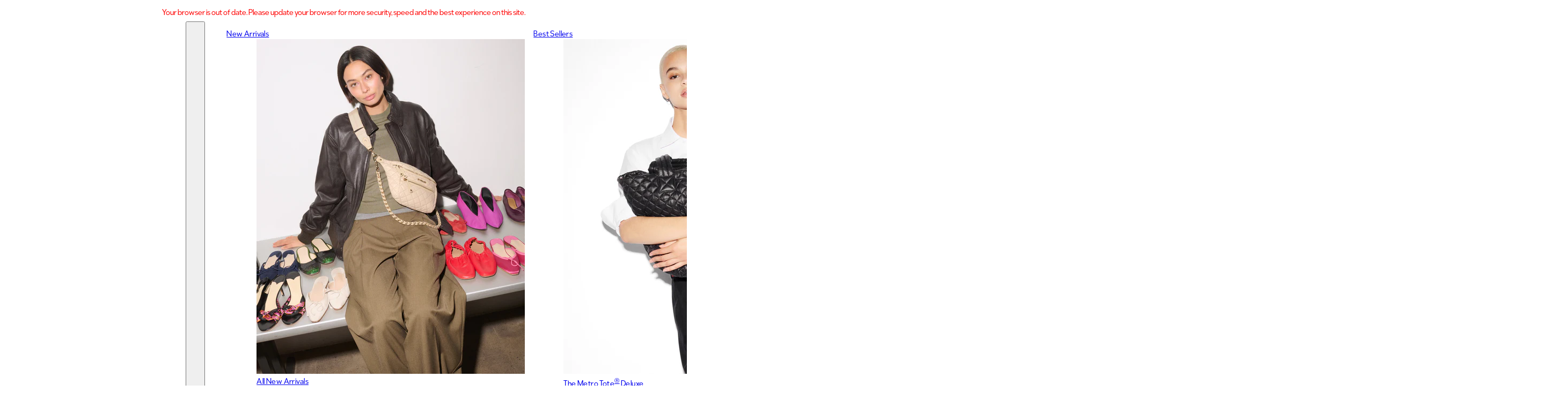

--- FILE ---
content_type: text/html; charset=utf-8
request_url: https://www.mzwallace.com/en-sg/collections/sale-accessories
body_size: 55049
content:
<!doctype html>
<html
  class="no-js"
  lang="en"
  dir="ltr"
>
  <head>
    <link rel="icon" href="//www.mzwallace.com/cdn/shop/t/145/assets/favicon.ico?v=104704243253140936991748895300" sizes="32x32">
<link rel="icon" href="//www.mzwallace.com/cdn/shop/t/145/assets/favicon.svg?v=93803674209439768721748895300" type="image/svg+xml">
<link rel="apple-touch-icon" href="//www.mzwallace.com/cdn/shop/t/145/assets/apple-touch-icon.png?v=147731141003268775761748895299">

    

    

<meta charset="utf-8">
<meta http-equiv="X-UA-Compatible" content="IE=edge">
<meta name="viewport" content="width=device-width,initial-scale=1">
<meta name="theme-color" content="">



<meta property="og:site_name" content="MZ Wallace">
<meta property="og:url" content="https://www.mzwallace.com/en-sg/collections/sale-accessories">
<meta property="og:title" content="Sale Accessories">
<meta property="og:type" content="product.group">
<meta property="og:description" content="There are no active promotions at this time, but check back soon or explore our New Arrivals. ">


  <meta property="og:image" content="http://www.mzwallace.com/cdn/shop/files/Evergreen_Essentials_1_0a8eeaa8-9ef1-405e-aa0c-c4947c71c900.jpg?v=1727102851">
  <meta property="og:image:secure_url" content="https://www.mzwallace.com/cdn/shop/files/Evergreen_Essentials_1_0a8eeaa8-9ef1-405e-aa0c-c4947c71c900.jpg?v=1727102851">
  <meta property="og:image:width" content="1000">
  <meta property="og:image:height" content="667">
  <meta property="og:image:alt" content="MZ Wallace">






<meta name="twitter:card" content="summary_large_image">
<meta name="twitter:title" content="Sale Accessories">
<meta name="twitter:description" content="There are no active promotions at this time, but check back soon or explore our New Arrivals. ">




  <meta property="twitter:image" content="https://www.mzwallace.com/cdn/shop/files/Evergreen_Essentials_1_0a8eeaa8-9ef1-405e-aa0c-c4947c71c900.jpg?v=1727102851">
  <meta property="twitter:image:alt" content="MZ Wallace">


<title>Sale Accessories</title>

  <meta name="description" content="There are no active promotions at this time, but check back soon or explore our New Arrivals. ">


<link rel="canonical" href="https://www.mzwallace.com/en-sg/collections/sale-accessories">
<link href="//www.mzwallace.com/cdn/shop/t/145/assets/base.css?v=125526405515770665271767907020" rel="stylesheet" type="text/css" media="all" />

  
    
  
    
  
    
  
    
  
    
  
    
  
    
  
    
  
    
  
    
  
    
  
    
  
    
  
    
  

  
    
  
    
  
    
  
    
  
    
  
    
  
    
  
    
  

  
    
  

  
    
      <link
        rel="preload"
        as="font"
        href="//www.mzwallace.com/cdn/shop/files/MZW-Sans-Fine.woff2?v=4488673945949457062"
        type="font/woff2"
        crossorigin
        fetchpriority="low"
      >
    
  
    
      <link
        rel="preload"
        as="font"
        href="//www.mzwallace.com/cdn/shop/files/MZW-Sans-Regular.woff2?v=125219115332541703"
        type="font/woff2"
        crossorigin
        fetchpriority="low"
      >
    
  
    
      <link
        rel="preload"
        as="font"
        href="//www.mzwallace.com/cdn/shop/files/MZW-Sans-Medium.woff2?v=11939595798516200664"
        type="font/woff2"
        crossorigin
        fetchpriority="low"
      >
    
  
    
  
    
  

  
    
  
    
  
    
  
    
  


<style data-shopify>
    /* Monument Grotesk Start */
    
      @font-face {
        font-family: 'Monument Grotesk';
        font-display: swap;
        src: url('//www.mzwallace.com/cdn/shop/files/font-MonumentGrotesk-Regular.woff2?v=1870384957187233478') format('woff2');
        
        
        
      }
    
      @font-face {
        font-family: 'Monument Grotesk';
        font-display: swap;
        src: url('//www.mzwallace.com/cdn/shop/files/font-MonumentGrotesk-RegularItalic.woff2?v=8186315611230620779') format('woff2');
        
        font-style: italic;
        
      }
    
      @font-face {
        font-family: 'Monument Grotesk';
        font-display: swap;
        src: url('//www.mzwallace.com/cdn/shop/files/font-MonumentGrotesk-Bold.woff2?v=5378930383856022020') format('woff2');
        
        
        font-weight: 600 700;
      }
    
      @font-face {
        font-family: 'Monument Grotesk';
        font-display: swap;
        src: url('//www.mzwallace.com/cdn/shop/files/font-MonumentGrotesk-Thin.woff2?v=2814281075380586161') format('woff2');
        
        
        font-weight: 200;
      }
    
      @font-face {
        font-family: 'Monument Grotesk';
        font-display: swap;
        src: url('//www.mzwallace.com/cdn/shop/files/font-MonumentGrotesk-ThinItalic.woff2?v=6705049473915289460') format('woff2');
        
        font-style: italic;
        font-weight: 200;
      }
    
      @font-face {
        font-family: 'Monument Grotesk';
        font-display: swap;
        src: url('//www.mzwallace.com/cdn/shop/files/font-MonumentGrotesk-Light.woff2?v=16833753442993843360') format('woff2');
        
        
        font-weight: 300;
      }
    
      @font-face {
        font-family: 'Monument Grotesk';
        font-display: swap;
        src: url('//www.mzwallace.com/cdn/shop/files/font-MonumentGrotesk-LightItalic.woff2?v=5693573638429059434') format('woff2');
        
        font-style: italic;
        font-weight: 300;
      }
    
      @font-face {
        font-family: 'Monument Grotesk';
        font-display: swap;
        src: url('//www.mzwallace.com/cdn/shop/files/font-MonumentGrotesk-Medium.woff2?v=18336754646094756633') format('woff2');
        
        
        font-weight: 500;
      }
    
      @font-face {
        font-family: 'Monument Grotesk';
        font-display: swap;
        src: url('//www.mzwallace.com/cdn/shop/files/font-MonumentGrotesk-MediumItalic.woff2?v=16719291437889581403') format('woff2');
        
        font-style: italic;
        font-weight: 500;
      }
    
      @font-face {
        font-family: 'Monument Grotesk';
        font-display: swap;
        src: url('//www.mzwallace.com/cdn/shop/files/font-MonumentGrotesk-BoldItalic.woff2?v=10982917153499614759') format('woff2');
        
        font-style: italic;
        font-weight: 600 700;
      }
    
      @font-face {
        font-family: 'Monument Grotesk';
        font-display: swap;
        src: url('//www.mzwallace.com/cdn/shop/files/font-MonumentGrotesk-Heavy.woff2?v=11785652679268826755') format('woff2');
        
        
        font-weight: 800;
      }
    
      @font-face {
        font-family: 'Monument Grotesk';
        font-display: swap;
        src: url('//www.mzwallace.com/cdn/shop/files/font-MonumentGrotesk-HeavyItalic.woff2?v=5210061202472395267') format('woff2');
        
        font-style: italic;
        font-weight: 800;
      }
    
      @font-face {
        font-family: 'Monument Grotesk';
        font-display: swap;
        src: url('//www.mzwallace.com/cdn/shop/files/font-MonumentGrotesk-Black.woff2?v=16320287984122784074') format('woff2');
        
        
        font-weight: 900;
      }
    
      @font-face {
        font-family: 'Monument Grotesk';
        font-display: swap;
        src: url('//www.mzwallace.com/cdn/shop/files/font-MonumentGrotesk-BlackItalic.woff2?v=5613904833966639753') format('woff2');
        
        font-style: italic;
        font-weight: 900;
      }
    
    /* Monument Grotesk End */
  
    /* Monument Grotesk Mono Start */
    
      @font-face {
        font-family: 'Monument Grotesk Mono';
        font-display: swap;
        src: url('//www.mzwallace.com/cdn/shop/files/font-MonumentGroteskMono-Thin.woff2?v=18154270959553443505') format('woff2');
        
        
        font-weight: 100;
      }
    
      @font-face {
        font-family: 'Monument Grotesk Mono';
        font-display: swap;
        src: url('//www.mzwallace.com/cdn/shop/files/font-MonumentGroteskMono-ThinItalic.woff2?v=6736100692074244145') format('woff2');
        
        font-style: italic;
        font-weight: 100;
      }
    
      @font-face {
        font-family: 'Monument Grotesk Mono';
        font-display: swap;
        src: url('//www.mzwallace.com/cdn/shop/files/font-MonumentGroteskMono-RegularItalic.woff2?v=9074354698120044509') format('woff2');
        
        font-style: italic;
        font-weight: 400;
      }
    
      @font-face {
        font-family: 'Monument Grotesk Mono';
        font-display: swap;
        src: url('//www.mzwallace.com/cdn/shop/files/font-MonumentGroteskMono-Light.woff2?v=16335515582973000680') format('woff2');
        
        
        font-weight: 200 300;
      }
    
      @font-face {
        font-family: 'Monument Grotesk Mono';
        font-display: swap;
        src: url('//www.mzwallace.com/cdn/shop/files/font-MonumentGroteskMono-LightItalic.woff2?v=15972208675068330724') format('woff2');
        
        font-style: italic;
        font-weight: 200 300;
      }
    
      @font-face {
        font-family: 'Monument Grotesk Mono';
        font-display: swap;
        src: url('//www.mzwallace.com/cdn/shop/files/font-MonumentGroteskMono-Medium.woff2?v=4469422275373632033') format('woff2');
        
        
        font-weight: 500;
      }
    
      @font-face {
        font-family: 'Monument Grotesk Mono';
        font-display: swap;
        src: url('//www.mzwallace.com/cdn/shop/files/font-MonumentGroteskMono-MediumItalic.woff2?v=9940063266661819527') format('woff2');
        
        font-style: italic;
        font-weight: 500;
      }
    
      @font-face {
        font-family: 'Monument Grotesk Mono';
        font-display: swap;
        src: url('//www.mzwallace.com/cdn/shop/files/font-MonumentGroteskMono-Regular.woff2?v=8701946560234902036') format('woff2');
        
        
        font-weight: 400;
      }
    
    /* Monument Grotesk Mono End */
  
    /* MZW Start */
    
      @font-face {
        font-family: 'MZW';
        font-display: swap;
        src: url('//www.mzwallace.com/cdn/shop/files/MZWallace_Ver3-Regular.woff2?v=357115706627618107') format('woff2');
        
        
        font-weight: 400;
      }
    
    /* MZW End */
  
    /* MZW Sans Start */
    
      @font-face {
        font-family: 'MZW Sans';
        font-display: swap;
        src: url('//www.mzwallace.com/cdn/shop/files/MZW-Sans-Fine.woff2?v=4488673945949457062') format('woff2');
        
        
        font-weight: 100 300;
      }
    
      @font-face {
        font-family: 'MZW Sans';
        font-display: swap;
        src: url('//www.mzwallace.com/cdn/shop/files/MZW-Sans-Regular.woff2?v=125219115332541703') format('woff2');
        
        
        font-weight: 400;
      }
    
      @font-face {
        font-family: 'MZW Sans';
        font-display: swap;
        src: url('//www.mzwallace.com/cdn/shop/files/MZW-Sans-Medium.woff2?v=11939595798516200664') format('woff2');
        
        
        font-weight: 500 600;
      }
    
      @font-face {
        font-family: 'MZW Sans';
        font-display: swap;
        src: url('//www.mzwallace.com/cdn/shop/files/MZW-Sans-ExtraBold.woff2?v=17855610925911155577') format('woff2');
        
        
        font-weight: 800 900;
      }
    
      @font-face {
        font-family: 'MZW Sans';
        font-display: swap;
        src: url('//www.mzwallace.com/cdn/shop/files/MZW-Sans-Bold.woff2?v=10572338379596282662') format('woff2');
        
        
        font-weight: 700;
      }
    
    /* MZW Sans End */
  
    /* Unica77 Start */
    
      @font-face {
        font-family: 'Unica77';
        font-display: swap;
        src: url('//www.mzwallace.com/cdn/shop/files/font-Unica77-Italic.woff2?v=2537169326147793594') format('woff2');
        
        font-style: italic;
        font-weight: 400;
      }
    
      @font-face {
        font-family: 'Unica77';
        font-display: swap;
        src: url('//www.mzwallace.com/cdn/shop/files/font-Unica77-BoldItalic.woff2?v=3874212005892425374') format('woff2');
        
        font-style: italic;
        font-weight: 500;
      }
    
      @font-face {
        font-family: 'Unica77';
        font-display: swap;
        src: url('//www.mzwallace.com/cdn/shop/files/font-Unica77-Bold.woff2?v=13124198996474575672') format('woff2');
        
        
        font-weight: 500;
      }
    
      @font-face {
        font-family: 'Unica77';
        font-display: swap;
        src: url('//www.mzwallace.com/cdn/shop/files/font-Unica77-Regular.woff2?v=17338528397465892130') format('woff2');
        
        
        font-weight: 400;
      }
    
    /* Unica77 End */
  
</style><script async crossorigin fetchpriority="high" src="/cdn/shopifycloud/importmap-polyfill/es-modules-shim.2.4.0.js"></script>
<script defer src="//d2wy8f7a9ursnm.cloudfront.net/v8/bugsnag.min.js"></script>
  <script>
    (() => {
      const initBugsnag = () => {
        if (!window.Bugsnag) return;
        const releaseStage = () => {
          if (Shopify.theme.role === 'main') {
            return 'production';
          }

          return 'development';
        };

        Bugsnag.start({
          apiKey: "4e1ed3c97709d6e7de223891ae6179e8",
          enabledReleaseStages: ['production'],
          releaseStage: releaseStage(),
          user: {
            id: null,
            name: null,
            email: null
          },
          onError: (event) => {
            const supportsHTMLDialogElement = 'HTMLDialogElement' in window;
            const supportsPopover = 'popover' in HTMLElement.prototype;
            const supportsRandomUUID = typeof crypto !== 'undefined' && typeof crypto.randomUUID === 'function';
            if (!supportsHTMLDialogElement || !supportsPopover || !supportsRandomUUID) {
              return false;
            }

            const suppressedMessages = ['Unexpected end of input'];
            const primaryMessage = (event.errors?.[0]?.errorMessage || '').toLowerCase();
            if (suppressedMessages.some((msg) => primaryMessage.includes(msg.toLowerCase()))) {
              return false;
            }

            const assetPathRegex = /\/cdn\/shop\/t\/.*\.js/i;

            const hasMatchingFrame = (event.errors || []).some((err) =>
              (err.stacktrace || []).some((frame) => {
                const file = frame?.file || frame?.url || '';
                return assetPathRegex.test(file);
              })
            );

            if (!hasMatchingFrame) {
              return false;
            }

            event.addMetadata('theme_object', window.theme);
            event.addMetadata('MZW', window.MZW);
          },
        });
      };

      if (document.readyState === 'complete') {
        initBugsnag();
      } else {
        window.addEventListener('load', initBugsnag, { once: true });
      }
    })();
  </script><script type="importmap">
  {
    "imports": {
      "@mzw/utilities": "//www.mzwallace.com/cdn/shop/t/145/assets/utilities.js?v=87109110075230832841767907020",
      "@mzw/events": "//www.mzwallace.com/cdn/shop/t/145/assets/events.js?v=64641595493182681331767907020",
      "@mzw/component": "//www.mzwallace.com/cdn/shop/t/145/assets/component.js?v=178496550086106291831765921258",
      "@mzw/focus": "//www.mzwallace.com/cdn/shop/t/145/assets/focus.js?v=137347203749018992061753824172",
      "@mzw/morph": "//www.mzwallace.com/cdn/shop/t/145/assets/morph.js?v=81267693905300367711763416832",
      "@mzw/recently-viewed-products": "//www.mzwallace.com/cdn/shop/t/145/assets/recently-viewed-products.js?v=156453339099781171931767907020",
      "@mzw/section-renderer": "//www.mzwallace.com/cdn/shop/t/145/assets/section-renderer.js?v=145992488654885612211761154068",
      "@mzw/section-hydration": "//www.mzwallace.com/cdn/shop/t/145/assets/section-hydration.js?v=23553230033180088271765921258",
      "@mzw/product-card-loader": "//www.mzwallace.com/cdn/shop/t/145/assets/product-card-loader.js?v=125642798669983067991765921258",
      "@mzw/sticky-sections": "//www.mzwallace.com/cdn/shop/t/145/assets/sticky-sections.js?v=111152518582765204501764791518",
      "@mzw/components/lazy-product-card": "//www.mzwallace.com/cdn/shop/t/145/assets/lazy-product-card.js?v=167437297246708095921767490856",
      "@mzw/components/snow-fall": "//www.mzwallace.com/cdn/shop/t/145/assets/snow-fall.js?v=142511262735266906061764791518",
      "@mzw/tracking": "//www.mzwallace.com/cdn/shop/t/145/assets/tracking.js?v=156331656160763456131767909706",
      "@mzw/performance": "//www.mzwallace.com/cdn/shop/t/145/assets/performance.js?v=33808338487059491701765987109",
      "@mzw/component-quantity-selector": "//www.mzwallace.com/cdn/shop/t/145/assets/component-quantity-selector.js?v=131304313445022329921765987110",
      "@mzw/variant-picker": "//www.mzwallace.com/cdn/shop/t/145/assets/variant-picker.js?v=154910931550714995131767644022"
    }
  }
</script>

<script>
  !(function () {
    if (!window.klaviyo) {
      window._klOnsite = window._klOnsite || [];
      try {
        window.klaviyo = new Proxy(
          {},
          {
            get: function (n, i) {
              return 'push' === i
                ? function () {
                    var n;
                    (n = window._klOnsite).push.apply(n, arguments);
                  }
                : function () {
                    for (var n = arguments.length, o = new Array(n), w = 0; w < n; w++) o[w] = arguments[w];
                    var t = 'function' == typeof o[o.length - 1] ? o.pop() : void 0,
                      e = new Promise(function (n) {
                        window._klOnsite.push(
                          [i].concat(o, [
                            function (i) {
                              t && t(i), n(i);
                            },
                          ])
                        );
                      });
                    return e;
                  };
            },
          }
        );
      } catch (n) {
        (window.klaviyo = window.klaviyo || []),
          (window.klaviyo.push = function () {
            var n;
            (n = window._klOnsite).push.apply(n, arguments);
          });
      }
    }
  })();
</script>


<link
  rel="modulepreload"
  href="//www.mzwallace.com/cdn/shop/t/145/assets/utilities.js?v=87109110075230832841767907020"
  fetchpriority="low"
>
<link
  rel="modulepreload"
  href="//www.mzwallace.com/cdn/shop/t/145/assets/events.js?v=64641595493182681331767907020"
  fetchpriority="low"
>
<link
  rel="modulepreload"
  href="//www.mzwallace.com/cdn/shop/t/145/assets/component.js?v=178496550086106291831765921258"
  fetchpriority="low"
>
<link
  rel="modulepreload"
  href="//www.mzwallace.com/cdn/shop/t/145/assets/lazy-video.js?v=16278992635766250481767490856"
  fetchpriority="low"
>

<script type="module" src="//www.mzwallace.com/cdn/shop/t/145/assets/theme.js?v=53320054498601276791768496495" fetchpriority="low"></script>
<script type="module" src="//www.mzwallace.com/cdn/shop/t/145/assets/ce-installer.js?v=49933139725710630271767889680" fetchpriority="low"></script>

<script type="module" src="//www.mzwallace.com/cdn/shop/t/145/assets/cart.js?v=116815135303798229581766017891" fetchpriority="low"></script>
<script type="module" src="//www.mzwallace.com/cdn/shop/t/145/assets/product-card.js?v=62103971334993632561766420511" fetchpriority="low"></script>
<script type="module" src="//www.mzwallace.com/cdn/shop/t/145/assets/product-swatches.js?v=107173381148415219671768411693" fetchpriority="low"></script>
<script type="module" src="//www.mzwallace.com/cdn/shop/t/145/assets/unit-conversion.js?v=166813739774660003211764791518" fetchpriority="low"></script>
<script type="module" src="//www.mzwallace.com/cdn/shop/t/145/assets/accessibility.js?v=58078581877500991111767799963" fetchpriority="low"></script>
<script type="module" src="//www.mzwallace.com/cdn/shop/t/145/assets/auto-close-details.js?v=173742802035309815751764776596" fetchpriority="low"></script>
<script type="module" src="//www.mzwallace.com/cdn/shop/t/145/assets/lazy-product-card.js?v=167437297246708095921767490856" fetchpriority="low"></script>
<script type="module" src="//www.mzwallace.com/cdn/shop/t/145/assets/tracking.js?v=156331656160763456131767909706" fetchpriority="low"></script>
<script type="module" src="//www.mzwallace.com/cdn/shop/t/145/assets/compare.js?v=9544911200091629931767909706" fetchpriority="low"></script>
<script type="module" src="//www.mzwallace.com/cdn/shop/t/145/assets/wishlist.js?v=132370170883854493221767909706" fetchpriority="low"></script>
<script type="module" src="//www.mzwallace.com/cdn/shop/t/145/assets/animations.js?v=97406998740351477561765213901" fetchpriority="low"></script>


  <script
    src="//www.mzwallace.com/cdn/shop/t/145/assets/localization-form.js?v=86930230731633306111767907020"
    type="module"
    fetchpriority="low"
  ></script>



  <script
    src="//www.mzwallace.com/cdn/shop/t/145/assets/cart-discount.js?v=88370956291510204701767909706"
    type="module"
    fetchpriority="low"
  ></script>

<script
  src="//www.mzwallace.com/cdn/shop/t/145/assets/disclosure-custom.js?v=97445133353168288141757623364"
  type="module"
  fetchpriority="low"
></script>
<script
  src="//www.mzwallace.com/cdn/shop/t/145/assets/video-background.js?v=91067398453245521211748541688"
  type="module"
  fetchpriority="low"
></script>
<script
  src="//www.mzwallace.com/cdn/shop/t/145/assets/slider-component.js?v=19318099154051414771767896425"
  type="module"
  fetchpriority="low"
></script>
<script
  src="//www.mzwallace.com/cdn/shop/t/145/assets/tabs-component.js?v=37423757235730545531765921258"
  type="module"
  fetchpriority="low"
></script>
<script
  src="//www.mzwallace.com/cdn/shop/t/145/assets/variant-picker.js?v=154910931550714995131767644022"
  type="module"
  fetchpriority="low"
></script>
<script
  src="//www.mzwallace.com/cdn/shop/t/145/assets/anchored-popover.js?v=133719313926858323271765921257"
  type="module"
  fetchpriority="low"
></script>
<script
  src="//www.mzwallace.com/cdn/shop/t/145/assets/toc.js?v=174136848572663034481765921258"
  type="module"
  fetchpriority="low"
></script>
<script
  src="//www.mzwallace.com/cdn/shop/t/145/assets/component-quantity-selector.js?v=131304313445022329921765987110"
  type="module"
  fetchpriority="low"
></script>
<script
  src="//www.mzwallace.com/cdn/shop/t/145/assets/circle-check-icon.js?v=136761021087157218651766010159"
  type="module"
  fetchpriority="low"
></script>
<script
  src="//www.mzwallace.com/cdn/shop/t/145/assets/product-form.js?v=42525514134986123561766430580"
  type="module"
  fetchpriority="low"
></script>
<script
  src="//www.mzwallace.com/cdn/shop/t/145/assets/product-card-gallery.js?v=148675406583142257241765921258"
  type="module"
  fetchpriority="low"
></script>
<script
  src="//www.mzwallace.com/cdn/shop/t/145/assets/product-price.js?v=145621093927768587361765905801"
  type="module"
  fetchpriority="low"
></script>
<script
  src="//www.mzwallace.com/cdn/shop/t/145/assets/disclosure.js?v=143465836391637941871765921258"
  type="module"
  fetchpriority="low"
></script>
<script
  src="//www.mzwallace.com/cdn/shop/t/145/assets/quick-add.js?v=122522305892858907001768497347"
  type="module"
  fetchpriority="low"
></script>

<script>
  if ('noModule' in HTMLScriptElement.prototype) {
    document.documentElement.className = document.documentElement.className.replace('no-js', 'js');
    window.addEventListener('load', () => document.documentElement.classList.add('ready'));
  }
</script>

<!-- Begin: Northbeam metadata info -->
<script>
  localStorage.setItem('nb__region_code', 'SG');
  localStorage.setItem('nb__currency_code', 'SGD');
</script>
<!-- End: Northbeam metadata info -->

<script>
  window.clarity = window.clarity || function() {
    (window.clarity.q = window.clarity.q || []).push(arguments)
  }

  window.clarity('set', 'theme_id', "136834121966")
  window.clarity('set', 'locale_iso_code', "SG")
  window.clarity('set', 'currency_iso_code', "SGD")

  function getCookie(name) {
    const value = `; ${document.cookie}`;
    const parts = value.split(`; ${name}=`);
    if (parts.length === 2) return parts.pop().split(';').shift();
  }

  
    // set cart token
    if (getCookie('cart')) window.clarity('set', 'cart_token', getCookie('cart').split('?')[0])
    window.clarity('set', 'cart_value', "0")
  
  
    window.clarity('set', 'has_account', false)
    // guest : set shopify unique user id and session id
    window.clarity('identify', getCookie('_shopify_y'), getCookie('_shopify_s'), "collection.collection")
  
</script>

<script>
  window.MZW = window.MZW || {};
  window.theme = {
    customer: {
      id: null,
      name: null,
      email: null
    },
    bugsnag_api_key: "4e1ed3c97709d6e7de223891ae6179e8",
    design_mode: false,
    visual_preview_mode: false,
    klaviyo_public_api_key: "V7f3aE",
    shopUrl: 'https://www.mzwallace.com',
    rootUrl: '/en-sg',
  };

  window.routes = {
  	cart_add_url: '/en-sg/cart/add.js',
  	cart_change_url: '/en-sg/cart/change',
  	cart_update_url: '/en-sg/cart/update',
  	cart_url: '/en-sg/cart',
  	predictive_search_url: '/en-sg/search/suggest',
    search_url: '/en-sg/search',
  };

  window.variantStrings = {
    add: "Add",
    adding: "Adding...",
    added: "Added",
  	addToCart: "Add to Basket",
  	addedToCart: "Added to Basket",
  	soldOut: "Sold Out",
  	unavailable: "Unavailable",
    close: "Close",
    compare: "Compare",
    compareAdd: "Add to Compare",
    compareRemove: "Remove from Compare",
    compareAdded: "Added to comparison",
    compareRemoved: "Removed from comparison",
    play: "Play",
    pause: "Pause",
    addedToWishlist: "Added to wishlist",
    removedFromWishlist: "Removed from wishlist",
    loading: "Loading...",
  };

  window.quickOrderListStrings = {
    itemsAdded: `[quantity] items added`,
    itemAdded: `[quantity] item added`,
    itemsRemoved: `[quantity] items removed`,
    itemRemoved: `[quantity] item removed`,
    viewCart: `View cart`,
    each: `[money]/ea`,
  };

  window.accessibilityStrings = {
    shareSuccess: `Link copied to clipboard`,
    pauseSlideshow: `Pause slideshow`,
    playSlideshow: `Play slideshow`,
    recipientFormExpanded: `Gift card recipient form expanded`,
    recipientFormCollapsed: `Gift card recipient form collapsed`,
  };

  const initGorgiasChatPromise = window.GorgiasChat
    ? window.GorgiasChat.init()
    : new Promise((resolve) => window.addEventListener('gorgias-widget-loaded', resolve));

  initGorgiasChatPromise.then(() => window.GorgiasChat.hidePoweredBy(true));

  document.addEventListener('visitorConsentCollected', (event) => {
    globalThis.Bugsnag?.addMetadata?.('visitorConsent', event.detail);
    globalThis.Sentry?.setContext?.('visitorConsent', event.detail);
  });

  const suppressGlbeCartAttributes = () => {
    if (window.GLBE_PARAMS_2) {
      window.GLBE_PARAMS_2.suppressCartAttributesUpdateOnNotOperated = true;
    }
    if (window.GLBE_PARAMS) {
      window.GLBE_PARAMS.suppressCartAttributesUpdateOnNotOperated = true;
    }
    if (window.glbeApp) {
      window.glbeApp.suppressCartAttributesUpdateOnNotOperated = true;
    }
  };

  suppressGlbeCartAttributes();
  document.addEventListener('glbeParamsSet', suppressGlbeCartAttributes);
</script>



<script>
  document.addEventListener(
    'command',
    (event) => {
      if (event.command === '--toggle-dialog' && event.target.localName === 'dialog') {
        if (event.target.open) {
          event.target.close();
        } else {
          event.target.show();
        }
      }
    },
    true
  );
</script>

<style data-shopify>
  :root {
    

    --font-body--family: 'MZW Sans', sans-serif;
    --font-body--weight: 400;

    --font-heading--family: 'MZW Sans', sans-serif;
    --font-heading--weight: 300;

    --font-accent--family: 'Monument Grotesk Mono', sans-serif;
    --font-accent--weight: 400;

    /* Paragraph settings */
    --font-paragraph--family: var(--font-body--family);
    --font-paragraph--weight: var(--font-body--weight);
    --font-paragraph--size: calc(16 / 16 * 1rem);
    --font-paragraph--line-height: var(--line-height--body-normal);
    --font-paragraph--letter-spacing: var(--letter-spacing--normal);

    /* H1 settings */
    --font-h1--size: calc(40 / 16 * 1rem);
    --font-h1--weight: 400;
    --font-h1--line-height: var(--line-height--display-normal);
    --font-h1--letter-spacing: var(--letter-spacing--loose);

    /* H2 settings */
    --font-h2--size: calc(32 / 16 * 1rem);
    --font-h2--weight: 400;
    --font-h2--line-height: var(--line-height--display-normal);
    --font-h2--letter-spacing: var(--letter-spacing--loose);

    /* H3 settings */
    --font-h3--size: calc(20 / 16 * 1rem);
    --font-h3--weight: 400;
    --font-h3--line-height: var(--line-height--display-normal);
    --font-h3--letter-spacing: var(--letter-spacing--loose);

    /* H4 settings */
    --font-h4--size: calc(18 / 16 * 1rem);
    --font-h4--weight: 400;
    --font-h4--line-height: var(--line-height--display-normal);
    --font-h4--letter-spacing: var(--letter-spacing--loose);

    /* H5 settings */
    --font-h5--size: calc(16 / 16 * 1rem);
    --font-h5--weight: 400;
    --font-h5--line-height: var(--line-height--display-normal);
    --font-h5--letter-spacing: var(--letter-spacing--loose);

    /* H6 settings */
    --font-h6--size: calc(14 / 16 * 1rem);
    --font-h6--weight: 400;
    --font-h6--line-height: var(--line-height--display-normal);
    --font-h6--letter-spacing: var(--letter-spacing--loose);

    /* Desktop heading sizes */
    @media screen and (min-width: 768px) {
      --font-h1--size: calc(48 / 16 * 1rem);
      --font-h2--size: calc(40 / 16 * 1rem);
      --font-h3--size: calc(24 / 16 * 1rem);
      --font-h4--size: calc(20 / 16 * 1rem);
      --font-h5--size: calc(18 / 16 * 1rem);
      --font-h6--size: calc(16 / 16 * 1rem);
    }

    --narrow-content-width: 36rem;
    --normal-content-width: 42rem;
    --wide-content-width: 50rem;
    --narrow-page-width: 80rem;
    --normal-page-width: 120rem;
    --wide-page-width: 150rem;

    /* Section Heights */
    --section-height-small: 15rem;
    --section-height-medium: 25rem;
    --section-height-large: 35rem;

    @media screen and (min-width: 40em) {
      --section-height-small: 40svh;
      --section-height-medium: 55svh;
      --section-height-large: 70svh;
    }

    @media screen and (min-width: 60em) {
      --section-height-small: 50svh;
      --section-height-medium: 65svh;
      --section-height-large: 80svh;
    }

    /* Letter spacing */
    --letter-spacing-sm: 0.06em;
    --letter-spacing-md: 0.13em;

    /* Margin sizes */
    --font-heading--spacing: 0.5em;
    --font-paragraph--spacing: 0.5em;

    /** Z-Index / Layering */
    --layer-section-background: -2;
    --layer-lowest: -1;
    --layer-base: 0;
    --layer-flat: 1;
    --layer-raised: 2;
    --layer-heightened: 4;
    --layer-sticky: 8;
    --layer-window-overlay: 10;
    --layer-header-menu: 12;
    --layer-overlay: 16;
    --layer-menu-drawer: 18;
    --layer-temporary: 20;

    /* Max-width / Measure */
    --max-width--body-normal: 90ch;
    --max-width--body-narrow: 60ch;

    --max-width--heading-normal: 50ch;
    --max-width--heading-narrow: 30ch;

    --max-width--display-normal: 20ch;
    --max-width--display-narrow: 15ch;
    --max-width--display-tight: 5ch;

    /* Letter-spacing / Tracking */
    --letter-spacing--tight: -0.03em;
    --letter-spacing--normal: 0;
    --letter-spacing--loose: 0.03em;

    /* Line height / Leading */
    --line-height: 1;

    --line-height--display-tight: 1;
    --line-height--display-normal: 1.1;
    --line-height--display-loose: 1.2;

    --line-height--heading-tight: 1.15;
    --line-height--heading-normal: 1.25;
    --line-height--heading-loose: 1.35;

    --line-height--body-tight: 1.15;
    --line-height--body-normal: 1.4;
    --line-height--body-loose: 1.65;

    --border-width-sm: 1px;
    --border-width-md: 2px;
    --border-width-lg: 5px;

    --ease-out-cubic: cubic-bezier(0.33, 1, 0.68, 1);
    --ease-out-quad: cubic-bezier(0.32, 0.72, 0, 1);
    --animation-speed-fast: 0.0625s;
    --animation-speed: 0.125s;
    --animation-speed-slow: 0.2s;
    --animation-speed-medium: 0.15s;
    --animation-easing: ease-in-out;
    --animation-slideshow-easing: cubic-bezier(0.4, 0, 0.2, 1);
    --drawer-animation-speed: 0.2s;
    --animation-values-slow: var(--animation-speed-slow) var(--animation-easing);
    --animation-values: var(--animation-speed) var(--animation-easing);
    --animation-values-fast: var(--animation-speed-fast) var(--animation-easing);
    --animation-values-allow-discrete: var(--animation-speed) var(--animation-easing) allow-discrete;
    --animation-timing-hover: cubic-bezier(0.25, 0.46, 0.45, 0.94);
    --animation-timing-active: cubic-bezier(0.5, 0, 0.75, 0);
    --animation-timing-bounce: cubic-bezier(0.34, 1.56, 0.64, 1);
    --animation-timing-default: cubic-bezier(0, 0, 0.2, 1);
    --animation-timing-fade-in: cubic-bezier(0.16, 1, 0.3, 1);
    --animation-timing-fade-out: cubic-bezier(0.4, 0, 0.2, 1);

    --modal-max-height: 65dvh;

    /* Hardcoded font sizes */
    --font-size--2xs: 0.625rem;
    --font-size--xs: 0.8125rem;
    --font-size--sm: 0.875rem;
    --font-size--md: 1rem;
    --font-size--lg: 1.125rem;
    --font-size--xl: 1.25rem;
    --font-size--2xl: 1.5rem;
    --font-size--3xl: 2rem;
    --font-size--4xl: 2.5rem;
    --font-size--5xl: 3rem;
    --font-size--6xl: 3.5rem;

    /* Spacing */
    --margin-3xs: 0.125rem;
    --margin-2xs: 0.3rem;
    --margin-xs: 0.5rem;
    --margin-sm: 0.7rem;
    --margin-md: 0.8rem;
    --margin-lg: 1rem;
    --margin-xl: 1.25rem;
    --margin-2xl: 1.5rem;
    --margin-3xl: 1.75rem;
    --margin-4xl: 2rem;
    --margin-5xl: 3rem;
    --margin-6xl: 5rem;

    --scroll-margin: 50px;

    --padding-3xs: 0.125rem;
    --padding-2xs: 0.25rem;
    --padding-xs: 0.5rem;
    --padding-sm: 0.7rem;
    --padding-md: 0.8rem;
    --padding-lg: 1rem;
    --padding-xl: 1.25rem;
    --padding-2xl: 1.5rem;
    --padding-3xl: 1.75rem;
    --padding-4xl: 2rem;
    --padding-5xl: 3rem;
    --padding-6xl: 4rem;

    --gap-3xs: 0.125rem;
    --gap-2xs: 0.3rem;
    --gap-xs: 0.5rem;
    --gap-sm: 0.7rem;
    --gap-md: 0.9rem;
    --gap-lg: 1rem;
    --gap-xl: 1.25rem;
    --gap-2xl: 2rem;
    --gap-3xl: 3rem;

    --spacing-scale-sm: 0.6;
    --spacing-scale-md: 0.7;
    --spacing-scale-default: 1.0;

    --icon-size-2xs: 0.6rem;
    --icon-size-xs: 0.85rem;
    --icon-size-sm: 1.25rem;
    --icon-size-md: 1.375rem;
    --icon-size-lg: 1.5rem;
    --icon-size: var(--icon-size-sm);

    --style-border-width: 1px;
    --style-border-radius-xs: 0.2rem;
    --style-border-radius-sm: 0.6rem;
    --style-border-radius-md: 0.8rem;
    --style-border-radius-50: 50%;
    --style-border-radius-lg: 1rem;

    --minimum-touch-target: 44px;

    --badge-available-color: rgba(73 179 56 / 1.0);
    --badge-low-stock-color: rgba(250 176 5 / 1.0);
    --badge-out-of-stock-color: rgba(0 0 0 / 1.0);
    --badge-mzw-exclusive-color: rgba(17 5 159 / 1.0);
    --badge-pre-order-color: rgba(73 179 56 / 1.0);
  }

  
    
      :root,
    
.color-scheme-default {
  --color-background: rgba(255 255 255 / 1.0);
  --color-foreground: rgba(0 0 0 / 1.0);
  --color-foreground-heading: rgba(0 0 0 / 1.0);
  --color-primary: rgba(39 39 39 / 1.0);
  --color-primary-hover: rgba(0 0 0 / 1.0);
  --color-shadow: rgba(207 207 207 / 1.0);
  --color-border: rgba(223 223 223 / 1.0);
  --color-primary-button-text: rgba(255 255 255 / 1.0);
  --color-primary-button-background: rgba(0 0 0 / 1.0);
  --color-primary-button-border: rgba(0 0 0 / 1.0);
  --color-primary-button-hover-text: rgba(255 255 255 / 1.0);
  --color-primary-button-hover-background: rgba(17 5 159 / 1.0);
  --color-primary-button-hover-border: rgba(17 5 159 / 1.0);
  --color-secondary-button-text: rgba(0 0 0 / 1.0);
  --color-secondary-button-background: rgba(0 0 0 / 0.0);
  --color-secondary-button-border: rgba(0 0 0 / 1.0);
  --color-secondary-button-hover-text: rgba(17 5 159 / 1.0);
  --color-secondary-button-hover-background: rgba(255 255 255 / 1.0);
  --color-secondary-button-hover-border: rgba(17 5 159 / 1.0);

  --color-accent: rgba(17 5 159 / 1.0);
  --select-background-svg: url("data:image/svg+xml,%3Csvg width='32' height='32' viewBox='0 0 32 32' fill='none' xmlns='http://www.w3.org/2000/svg'%3E%3Cpath d='M7.79065 14.124L15.3333 21.6667L22.876 14.124L21.9333 13.1813L15.3333 19.7813L8.73331 13.1813L7.79065 14.124Z' fill='#000000'/%3E%3C/svg%3E");

  --shadow-drawer: 0px 4px 20px rgb(from var(--color-shadow) r g b / 15%);
  --shadow-blur: 20px;
  --shadow-popover: 0px 4px 20px rgb(from var(--color-shadow) r g b / 30%);
  --ring: oklch(from currentColor l c h / 0.1) 0px 0px 0px 1px,
          oklch(from currentColor l c h / 0.1) 0px 1px 3px 0px,
          oklch(from currentColor l c h / 0.1) 0px 1px 2px -1px;
}
  
    
    
.color-scheme-d0dd3195-5f28-44c2-a0ca-589cfcbb399a {
  --color-background: rgba(245 245 239 / 1.0);
  --color-foreground: rgba(0 0 0 / 1.0);
  --color-foreground-heading: rgba(0 0 0 / 1.0);
  --color-primary: rgba(39 39 39 / 1.0);
  --color-primary-hover: rgba(0 0 0 / 1.0);
  --color-shadow: rgba(0 0 0 / 1.0);
  --color-border: rgba(39 39 39 / 0.19);
  --color-primary-button-text: rgba(255 255 255 / 1.0);
  --color-primary-button-background: rgba(0 0 0 / 1.0);
  --color-primary-button-border: rgba(0 0 0 / 1.0);
  --color-primary-button-hover-text: rgba(255 255 255 / 1.0);
  --color-primary-button-hover-background: rgba(39 39 39 / 1.0);
  --color-primary-button-hover-border: rgba(0 0 0 / 1.0);
  --color-secondary-button-text: rgba(0 0 0 / 1.0);
  --color-secondary-button-background: rgba(0 0 0 / 0.0);
  --color-secondary-button-border: rgba(0 0 0 / 1.0);
  --color-secondary-button-hover-text: rgba(17 5 159 / 1.0);
  --color-secondary-button-hover-background: rgba(255 255 255 / 1.0);
  --color-secondary-button-hover-border: rgba(17 5 159 / 1.0);

  --color-accent: rgba(17 5 159 / 1.0);
  --select-background-svg: url("data:image/svg+xml,%3Csvg width='32' height='32' viewBox='0 0 32 32' fill='none' xmlns='http://www.w3.org/2000/svg'%3E%3Cpath d='M7.79065 14.124L15.3333 21.6667L22.876 14.124L21.9333 13.1813L15.3333 19.7813L8.73331 13.1813L7.79065 14.124Z' fill='#000000'/%3E%3C/svg%3E");

  --shadow-drawer: 0px 4px 20px rgb(from var(--color-shadow) r g b / 15%);
  --shadow-blur: 20px;
  --shadow-popover: 0px 4px 20px rgb(from var(--color-shadow) r g b / 30%);
  --ring: oklch(from currentColor l c h / 0.1) 0px 0px 0px 1px,
          oklch(from currentColor l c h / 0.1) 0px 1px 3px 0px,
          oklch(from currentColor l c h / 0.1) 0px 1px 2px -1px;
}
  
    
    
.color-scheme-db4b9a57-ceef-4c5a-8b0d-86a7bcba59b5 {
  --color-background: rgba(0 0 0 / 0.0);
  --color-foreground: rgba(255 255 255 / 1.0);
  --color-foreground-heading: rgba(255 255 255 / 1.0);
  --color-primary: rgba(255 255 255 / 1.0);
  --color-primary-hover: rgba(202 200 255 / 1.0);
  --color-shadow: rgba(255 255 255 / 0.06);
  --color-border: rgba(255 255 255 / 0.25);
  --color-primary-button-text: rgba(0 0 0 / 1.0);
  --color-primary-button-background: rgba(255 255 255 / 1.0);
  --color-primary-button-border: rgba(255 255 255 / 1.0);
  --color-primary-button-hover-text: rgba(0 0 0 / 1.0);
  --color-primary-button-hover-background: rgba(255 255 255 / 0.79);
  --color-primary-button-hover-border: rgba(255 255 255 / 1.0);
  --color-secondary-button-text: rgba(255 255 255 / 1.0);
  --color-secondary-button-background: rgba(0 0 0 / 0.0);
  --color-secondary-button-border: rgba(255 255 255 / 1.0);
  --color-secondary-button-hover-text: rgba(219 217 255 / 1.0);
  --color-secondary-button-hover-background: rgba(255 255 255 / 0.07);
  --color-secondary-button-hover-border: rgba(219 217 255 / 1.0);

  --color-accent: rgba(17 5 159 / 1.0);
  --select-background-svg: url("data:image/svg+xml,%3Csvg width='32' height='32' viewBox='0 0 32 32' fill='none' xmlns='http://www.w3.org/2000/svg'%3E%3Cpath d='M7.79065 14.124L15.3333 21.6667L22.876 14.124L21.9333 13.1813L15.3333 19.7813L8.73331 13.1813L7.79065 14.124Z' fill='#ffffff'/%3E%3C/svg%3E");

  --shadow-drawer: 0px 4px 20px rgb(from var(--color-shadow) r g b / 15%);
  --shadow-blur: 20px;
  --shadow-popover: 0px 4px 20px rgb(from var(--color-shadow) r g b / 30%);
  --ring: oklch(from currentColor l c h / 0.1) 0px 0px 0px 1px,
          oklch(from currentColor l c h / 0.1) 0px 1px 3px 0px,
          oklch(from currentColor l c h / 0.1) 0px 1px 2px -1px;
}
  
    
    
.color-scheme-fe2e30be-f3b7-4ff1-a7c6-8e3fd2a4505e {
  --color-background: rgba(0 0 0 / 1.0);
  --color-foreground: rgba(255 255 255 / 1.0);
  --color-foreground-heading: rgba(255 255 255 / 1.0);
  --color-primary: rgba(255 255 255 / 1.0);
  --color-primary-hover: rgba(17 5 159 / 1.0);
  --color-shadow: rgba(230 230 230 / 0.21);
  --color-border: rgba(39 39 39 / 0.19);
  --color-primary-button-text: rgba(0 0 0 / 1.0);
  --color-primary-button-background: rgba(255 255 255 / 1.0);
  --color-primary-button-border: rgba(0 0 0 / 1.0);
  --color-primary-button-hover-text: rgba(255 255 255 / 1.0);
  --color-primary-button-hover-background: rgba(17 5 159 / 1.0);
  --color-primary-button-hover-border: rgba(17 5 159 / 1.0);
  --color-secondary-button-text: rgba(255 255 255 / 1.0);
  --color-secondary-button-background: rgba(0 0 0 / 0.0);
  --color-secondary-button-border: rgba(255 255 255 / 1.0);
  --color-secondary-button-hover-text: rgba(17 5 159 / 1.0);
  --color-secondary-button-hover-background: rgba(0 0 0 / 0.0);
  --color-secondary-button-hover-border: rgba(17 5 159 / 1.0);

  --color-accent: rgba(17 5 159 / 1.0);
  --select-background-svg: url("data:image/svg+xml,%3Csvg width='32' height='32' viewBox='0 0 32 32' fill='none' xmlns='http://www.w3.org/2000/svg'%3E%3Cpath d='M7.79065 14.124L15.3333 21.6667L22.876 14.124L21.9333 13.1813L15.3333 19.7813L8.73331 13.1813L7.79065 14.124Z' fill='#ffffff'/%3E%3C/svg%3E");

  --shadow-drawer: 0px 4px 20px rgb(from var(--color-shadow) r g b / 15%);
  --shadow-blur: 20px;
  --shadow-popover: 0px 4px 20px rgb(from var(--color-shadow) r g b / 30%);
  --ring: oklch(from currentColor l c h / 0.1) 0px 0px 0px 1px,
          oklch(from currentColor l c h / 0.1) 0px 1px 3px 0px,
          oklch(from currentColor l c h / 0.1) 0px 1px 2px -1px;
}
  
    
    
.color-scheme-790c8bc3-fe31-4ad6-b51b-fdf06fc9a782 {
  --color-background: rgba(0 0 0 / 0.0);
  --color-foreground: rgba(0 0 0 / 1.0);
  --color-foreground-heading: rgba(0 0 0 / 1.0);
  --color-primary: rgba(39 39 39 / 1.0);
  --color-primary-hover: rgba(0 0 0 / 1.0);
  --color-shadow: rgba(0 0 0 / 1.0);
  --color-border: rgba(39 39 39 / 0.19);
  --color-primary-button-text: rgba(255 255 255 / 1.0);
  --color-primary-button-background: rgba(0 0 0 / 1.0);
  --color-primary-button-border: rgba(0 0 0 / 1.0);
  --color-primary-button-hover-text: rgba(255 255 255 / 1.0);
  --color-primary-button-hover-background: rgba(17 5 159 / 1.0);
  --color-primary-button-hover-border: rgba(17 5 159 / 1.0);
  --color-secondary-button-text: rgba(0 0 0 / 1.0);
  --color-secondary-button-background: rgba(0 0 0 / 0.0);
  --color-secondary-button-border: rgba(0 0 0 / 1.0);
  --color-secondary-button-hover-text: rgba(17 5 159 / 1.0);
  --color-secondary-button-hover-background: rgba(255 255 255 / 1.0);
  --color-secondary-button-hover-border: rgba(17 5 159 / 1.0);

  --color-accent: rgba(17 5 159 / 1.0);
  --select-background-svg: url("data:image/svg+xml,%3Csvg width='32' height='32' viewBox='0 0 32 32' fill='none' xmlns='http://www.w3.org/2000/svg'%3E%3Cpath d='M7.79065 14.124L15.3333 21.6667L22.876 14.124L21.9333 13.1813L15.3333 19.7813L8.73331 13.1813L7.79065 14.124Z' fill='#000000'/%3E%3C/svg%3E");

  --shadow-drawer: 0px 4px 20px rgb(from var(--color-shadow) r g b / 15%);
  --shadow-blur: 20px;
  --shadow-popover: 0px 4px 20px rgb(from var(--color-shadow) r g b / 30%);
  --ring: oklch(from currentColor l c h / 0.1) 0px 0px 0px 1px,
          oklch(from currentColor l c h / 0.1) 0px 1px 3px 0px,
          oklch(from currentColor l c h / 0.1) 0px 1px 2px -1px;
}
  
    
    
.color-scheme-1bf08c7a-ff1e-4ebb-b3c2-7c3961db9856 {
  --color-background: rgba(255 255 255 / 0.56);
  --color-foreground: rgba(0 0 0 / 1.0);
  --color-foreground-heading: rgba(0 0 0 / 1.0);
  --color-primary: rgba(39 39 39 / 1.0);
  --color-primary-hover: rgba(0 0 0 / 1.0);
  --color-shadow: rgba(0 0 0 / 1.0);
  --color-border: rgba(39 39 39 / 0.19);
  --color-primary-button-text: rgba(255 255 255 / 1.0);
  --color-primary-button-background: rgba(0 0 0 / 1.0);
  --color-primary-button-border: rgba(0 0 0 / 1.0);
  --color-primary-button-hover-text: rgba(255 255 255 / 1.0);
  --color-primary-button-hover-background: rgba(17 5 159 / 1.0);
  --color-primary-button-hover-border: rgba(17 5 159 / 1.0);
  --color-secondary-button-text: rgba(0 0 0 / 1.0);
  --color-secondary-button-background: rgba(0 0 0 / 0.15);
  --color-secondary-button-border: rgba(0 0 0 / 1.0);
  --color-secondary-button-hover-text: rgba(17 5 159 / 1.0);
  --color-secondary-button-hover-background: rgba(255 255 255 / 1.0);
  --color-secondary-button-hover-border: rgba(17 5 159 / 1.0);

  --color-accent: rgba(17 5 159 / 1.0);
  --select-background-svg: url("data:image/svg+xml,%3Csvg width='32' height='32' viewBox='0 0 32 32' fill='none' xmlns='http://www.w3.org/2000/svg'%3E%3Cpath d='M7.79065 14.124L15.3333 21.6667L22.876 14.124L21.9333 13.1813L15.3333 19.7813L8.73331 13.1813L7.79065 14.124Z' fill='#000000'/%3E%3C/svg%3E");

  --shadow-drawer: 0px 4px 20px rgb(from var(--color-shadow) r g b / 15%);
  --shadow-blur: 20px;
  --shadow-popover: 0px 4px 20px rgb(from var(--color-shadow) r g b / 30%);
  --ring: oklch(from currentColor l c h / 0.1) 0px 0px 0px 1px,
          oklch(from currentColor l c h / 0.1) 0px 1px 3px 0px,
          oklch(from currentColor l c h / 0.1) 0px 1px 2px -1px;
}
  
    
    
.color-scheme-d3807a2c-1e21-48a5-b1b3-2c80c867aa49 {
  --color-background: rgba(17 5 159 / 1.0);
  --color-foreground: rgba(255 255 255 / 1.0);
  --color-foreground-heading: rgba(255 255 255 / 1.0);
  --color-primary: rgba(255 255 255 / 1.0);
  --color-primary-hover: rgba(255 255 255 / 1.0);
  --color-shadow: rgba(255 255 255 / 1.0);
  --color-border: rgba(255 255 255 / 0.25);
  --color-primary-button-text: rgba(17 5 159 / 1.0);
  --color-primary-button-background: rgba(255 255 255 / 1.0);
  --color-primary-button-border: rgba(255 255 255 / 1.0);
  --color-primary-button-hover-text: rgba(17 5 159 / 1.0);
  --color-primary-button-hover-background: rgba(255 255 255 / 0.64);
  --color-primary-button-hover-border: rgba(255 255 255 / 1.0);
  --color-secondary-button-text: rgba(255 255 255 / 1.0);
  --color-secondary-button-background: rgba(0 0 0 / 0.0);
  --color-secondary-button-border: rgba(255 255 255 / 1.0);
  --color-secondary-button-hover-text: rgba(255 255 255 / 1.0);
  --color-secondary-button-hover-background: rgba(255 255 255 / 0.07);
  --color-secondary-button-hover-border: rgba(255 255 255 / 1.0);

  --color-accent: rgba(17 5 159 / 1.0);
  --select-background-svg: url("data:image/svg+xml,%3Csvg width='32' height='32' viewBox='0 0 32 32' fill='none' xmlns='http://www.w3.org/2000/svg'%3E%3Cpath d='M7.79065 14.124L15.3333 21.6667L22.876 14.124L21.9333 13.1813L15.3333 19.7813L8.73331 13.1813L7.79065 14.124Z' fill='#ffffff'/%3E%3C/svg%3E");

  --shadow-drawer: 0px 4px 20px rgb(from var(--color-shadow) r g b / 15%);
  --shadow-blur: 20px;
  --shadow-popover: 0px 4px 20px rgb(from var(--color-shadow) r g b / 30%);
  --ring: oklch(from currentColor l c h / 0.1) 0px 0px 0px 1px,
          oklch(from currentColor l c h / 0.1) 0px 1px 3px 0px,
          oklch(from currentColor l c h / 0.1) 0px 1px 2px -1px;
}
  
    
    
.color-scheme-638f5f41-e46c-4254-a8f3-4b6895c216ea {
  --color-background: rgba(255 255 255 / 1.0);
  --color-foreground: rgba(255 255 255 / 1.0);
  --color-foreground-heading: rgba(255 255 255 / 1.0);
  --color-primary: rgba(255 255 255 / 1.0);
  --color-primary-hover: rgba(255 255 255 / 1.0);
  --color-shadow: rgba(255 255 255 / 1.0);
  --color-border: rgba(39 39 39 / 0.19);
  --color-primary-button-text: rgba(255 255 255 / 1.0);
  --color-primary-button-background: rgba(0 0 0 / 1.0);
  --color-primary-button-border: rgba(0 0 0 / 1.0);
  --color-primary-button-hover-text: rgba(255 255 255 / 1.0);
  --color-primary-button-hover-background: rgba(17 5 159 / 1.0);
  --color-primary-button-hover-border: rgba(17 5 159 / 1.0);
  --color-secondary-button-text: rgba(0 0 0 / 1.0);
  --color-secondary-button-background: rgba(0 0 0 / 0.0);
  --color-secondary-button-border: rgba(0 0 0 / 1.0);
  --color-secondary-button-hover-text: rgba(17 5 159 / 1.0);
  --color-secondary-button-hover-background: rgba(255 255 255 / 1.0);
  --color-secondary-button-hover-border: rgba(17 5 159 / 1.0);

  --color-accent: rgba(116 4 4 / 1.0);
  --select-background-svg: url("data:image/svg+xml,%3Csvg width='32' height='32' viewBox='0 0 32 32' fill='none' xmlns='http://www.w3.org/2000/svg'%3E%3Cpath d='M7.79065 14.124L15.3333 21.6667L22.876 14.124L21.9333 13.1813L15.3333 19.7813L8.73331 13.1813L7.79065 14.124Z' fill='#ffffff'/%3E%3C/svg%3E");

  --shadow-drawer: 0px 4px 20px rgb(from var(--color-shadow) r g b / 15%);
  --shadow-blur: 20px;
  --shadow-popover: 0px 4px 20px rgb(from var(--color-shadow) r g b / 30%);
  --ring: oklch(from currentColor l c h / 0.1) 0px 0px 0px 1px,
          oklch(from currentColor l c h / 0.1) 0px 1px 3px 0px,
          oklch(from currentColor l c h / 0.1) 0px 1px 2px -1px;
}
  
    
    
.color-scheme-947e6fe7-fbfa-4a84-ac30-64d842dadc5a {
  --color-background: rgba(252 236 233 / 1.0);
  --color-foreground: rgba(116 4 4 / 1.0);
  --color-foreground-heading: rgba(116 4 4 / 1.0);
  --color-primary: rgba(116 4 4 / 1.0);
  --color-primary-hover: rgba(116 4 4 / 1.0);
  --color-shadow: rgba(116 4 4 / 0.45);
  --color-border: rgba(39 39 39 / 0.19);
  --color-primary-button-text: rgba(252 236 233 / 1.0);
  --color-primary-button-background: rgba(116 4 4 / 1.0);
  --color-primary-button-border: rgba(116 4 4 / 1.0);
  --color-primary-button-hover-text: rgba(255 255 255 / 1.0);
  --color-primary-button-hover-background: rgba(17 5 159 / 1.0);
  --color-primary-button-hover-border: rgba(17 5 159 / 1.0);
  --color-secondary-button-text: rgba(116 4 4 / 1.0);
  --color-secondary-button-background: rgba(0 0 0 / 0.0);
  --color-secondary-button-border: rgba(116 4 4 / 1.0);
  --color-secondary-button-hover-text: rgba(17 5 159 / 1.0);
  --color-secondary-button-hover-background: rgba(252 236 233 / 1.0);
  --color-secondary-button-hover-border: rgba(17 5 159 / 1.0);

  --color-accent: rgba(17 5 159 / 1.0);
  --select-background-svg: url("data:image/svg+xml,%3Csvg width='32' height='32' viewBox='0 0 32 32' fill='none' xmlns='http://www.w3.org/2000/svg'%3E%3Cpath d='M7.79065 14.124L15.3333 21.6667L22.876 14.124L21.9333 13.1813L15.3333 19.7813L8.73331 13.1813L7.79065 14.124Z' fill='#740404'/%3E%3C/svg%3E");

  --shadow-drawer: 0px 4px 20px rgb(from var(--color-shadow) r g b / 15%);
  --shadow-blur: 20px;
  --shadow-popover: 0px 4px 20px rgb(from var(--color-shadow) r g b / 30%);
  --ring: oklch(from currentColor l c h / 0.1) 0px 0px 0px 1px,
          oklch(from currentColor l c h / 0.1) 0px 1px 3px 0px,
          oklch(from currentColor l c h / 0.1) 0px 1px 2px -1px;
}
  
    
    
.color-scheme-a8b103de-268f-4f73-a872-d8697cb29565 {
  --color-background: rgba(255 255 255 / 1.0);
  --color-foreground: rgba(116 4 4 / 1.0);
  --color-foreground-heading: rgba(0 0 0 / 1.0);
  --color-primary: rgba(116 4 4 / 1.0);
  --color-primary-hover: rgba(116 4 4 / 1.0);
  --color-shadow: rgba(0 0 0 / 1.0);
  --color-border: rgba(39 39 39 / 0.19);
  --color-primary-button-text: rgba(255 255 255 / 1.0);
  --color-primary-button-background: rgba(116 4 4 / 1.0);
  --color-primary-button-border: rgba(116 4 4 / 1.0);
  --color-primary-button-hover-text: rgba(255 255 255 / 1.0);
  --color-primary-button-hover-background: rgba(17 5 159 / 1.0);
  --color-primary-button-hover-border: rgba(17 5 159 / 1.0);
  --color-secondary-button-text: rgba(0 0 0 / 1.0);
  --color-secondary-button-background: rgba(0 0 0 / 0.0);
  --color-secondary-button-border: rgba(0 0 0 / 1.0);
  --color-secondary-button-hover-text: rgba(17 5 159 / 1.0);
  --color-secondary-button-hover-background: rgba(255 255 255 / 1.0);
  --color-secondary-button-hover-border: rgba(17 5 159 / 1.0);

  --color-accent: rgba(17 5 159 / 1.0);
  --select-background-svg: url("data:image/svg+xml,%3Csvg width='32' height='32' viewBox='0 0 32 32' fill='none' xmlns='http://www.w3.org/2000/svg'%3E%3Cpath d='M7.79065 14.124L15.3333 21.6667L22.876 14.124L21.9333 13.1813L15.3333 19.7813L8.73331 13.1813L7.79065 14.124Z' fill='#740404'/%3E%3C/svg%3E");

  --shadow-drawer: 0px 4px 20px rgb(from var(--color-shadow) r g b / 15%);
  --shadow-blur: 20px;
  --shadow-popover: 0px 4px 20px rgb(from var(--color-shadow) r g b / 30%);
  --ring: oklch(from currentColor l c h / 0.1) 0px 0px 0px 1px,
          oklch(from currentColor l c h / 0.1) 0px 1px 3px 0px,
          oklch(from currentColor l c h / 0.1) 0px 1px 2px -1px;
}
  
    
    
.color-scheme-4f553217-e2ea-4781-baae-8a2a51012eae {
  --color-background: rgba(116 4 4 / 1.0);
  --color-foreground: rgba(255 255 255 / 1.0);
  --color-foreground-heading: rgba(255 255 255 / 1.0);
  --color-primary: rgba(255 255 255 / 1.0);
  --color-primary-hover: rgba(255 255 255 / 1.0);
  --color-shadow: rgba(255 255 255 / 1.0);
  --color-border: rgba(255 255 255 / 0.17);
  --color-primary-button-text: rgba(116 4 4 / 1.0);
  --color-primary-button-background: rgba(255 255 255 / 1.0);
  --color-primary-button-border: rgba(255 255 255 / 1.0);
  --color-primary-button-hover-text: rgba(116 4 4 / 1.0);
  --color-primary-button-hover-background: rgba(255 255 255 / 0.77);
  --color-primary-button-hover-border: rgba(255 255 255 / 0.77);
  --color-secondary-button-text: rgba(255 255 255 / 1.0);
  --color-secondary-button-background: rgba(0 0 0 / 0.0);
  --color-secondary-button-border: rgba(255 255 255 / 1.0);
  --color-secondary-button-hover-text: rgba(255 255 255 / 1.0);
  --color-secondary-button-hover-background: rgba(255 255 255 / 0.1);
  --color-secondary-button-hover-border: rgba(255 255 255 / 1.0);

  --color-accent: rgba(39 39 39 / 0.65);
  --select-background-svg: url("data:image/svg+xml,%3Csvg width='32' height='32' viewBox='0 0 32 32' fill='none' xmlns='http://www.w3.org/2000/svg'%3E%3Cpath d='M7.79065 14.124L15.3333 21.6667L22.876 14.124L21.9333 13.1813L15.3333 19.7813L8.73331 13.1813L7.79065 14.124Z' fill='#ffffff'/%3E%3C/svg%3E");

  --shadow-drawer: 0px 4px 20px rgb(from var(--color-shadow) r g b / 15%);
  --shadow-blur: 20px;
  --shadow-popover: 0px 4px 20px rgb(from var(--color-shadow) r g b / 30%);
  --ring: oklch(from currentColor l c h / 0.1) 0px 0px 0px 1px,
          oklch(from currentColor l c h / 0.1) 0px 1px 3px 0px,
          oklch(from currentColor l c h / 0.1) 0px 1px 2px -1px;
}
  
    
    
.color-scheme-3069524f-8294-40e8-8dcd-ed3b4d967b36 {
  --color-background: rgba(121 120 120 / 1.0);
  --color-foreground: rgba(255 255 255 / 1.0);
  --color-foreground-heading: rgba(0 0 0 / 1.0);
  --color-primary: rgba(39 39 39 / 1.0);
  --color-primary-hover: rgba(0 0 0 / 1.0);
  --color-shadow: rgba(0 0 0 / 1.0);
  --color-border: rgba(39 39 39 / 0.19);
  --color-primary-button-text: rgba(255 255 255 / 1.0);
  --color-primary-button-background: rgba(0 0 0 / 1.0);
  --color-primary-button-border: rgba(0 0 0 / 1.0);
  --color-primary-button-hover-text: rgba(255 255 255 / 1.0);
  --color-primary-button-hover-background: rgba(17 5 159 / 1.0);
  --color-primary-button-hover-border: rgba(17 5 159 / 1.0);
  --color-secondary-button-text: rgba(0 0 0 / 1.0);
  --color-secondary-button-background: rgba(0 0 0 / 0.0);
  --color-secondary-button-border: rgba(0 0 0 / 1.0);
  --color-secondary-button-hover-text: rgba(17 5 159 / 1.0);
  --color-secondary-button-hover-background: rgba(255 255 255 / 1.0);
  --color-secondary-button-hover-border: rgba(17 5 159 / 1.0);

  --color-accent: rgba(17 5 159 / 1.0);
  --select-background-svg: url("data:image/svg+xml,%3Csvg width='32' height='32' viewBox='0 0 32 32' fill='none' xmlns='http://www.w3.org/2000/svg'%3E%3Cpath d='M7.79065 14.124L15.3333 21.6667L22.876 14.124L21.9333 13.1813L15.3333 19.7813L8.73331 13.1813L7.79065 14.124Z' fill='#ffffff'/%3E%3C/svg%3E");

  --shadow-drawer: 0px 4px 20px rgb(from var(--color-shadow) r g b / 15%);
  --shadow-blur: 20px;
  --shadow-popover: 0px 4px 20px rgb(from var(--color-shadow) r g b / 30%);
  --ring: oklch(from currentColor l c h / 0.1) 0px 0px 0px 1px,
          oklch(from currentColor l c h / 0.1) 0px 1px 3px 0px,
          oklch(from currentColor l c h / 0.1) 0px 1px 2px -1px;
}
  
    
    
.color-scheme-b5dcf794-227e-4cc8-b192-c70785a838d7 {
  --color-background: rgba(243 243 243 / 1.0);
  --color-foreground: rgba(0 0 0 / 1.0);
  --color-foreground-heading: rgba(0 0 0 / 1.0);
  --color-primary: rgba(39 39 39 / 1.0);
  --color-primary-hover: rgba(0 0 0 / 1.0);
  --color-shadow: rgba(207 207 207 / 1.0);
  --color-border: rgba(223 223 223 / 1.0);
  --color-primary-button-text: rgba(255 255 255 / 1.0);
  --color-primary-button-background: rgba(0 0 0 / 1.0);
  --color-primary-button-border: rgba(0 0 0 / 1.0);
  --color-primary-button-hover-text: rgba(255 255 255 / 1.0);
  --color-primary-button-hover-background: rgba(17 5 159 / 1.0);
  --color-primary-button-hover-border: rgba(17 5 159 / 1.0);
  --color-secondary-button-text: rgba(0 0 0 / 1.0);
  --color-secondary-button-background: rgba(0 0 0 / 0.0);
  --color-secondary-button-border: rgba(0 0 0 / 1.0);
  --color-secondary-button-hover-text: rgba(17 5 159 / 1.0);
  --color-secondary-button-hover-background: rgba(255 255 255 / 1.0);
  --color-secondary-button-hover-border: rgba(17 5 159 / 1.0);

  --color-accent: rgba(17 5 159 / 1.0);
  --select-background-svg: url("data:image/svg+xml,%3Csvg width='32' height='32' viewBox='0 0 32 32' fill='none' xmlns='http://www.w3.org/2000/svg'%3E%3Cpath d='M7.79065 14.124L15.3333 21.6667L22.876 14.124L21.9333 13.1813L15.3333 19.7813L8.73331 13.1813L7.79065 14.124Z' fill='#000000'/%3E%3C/svg%3E");

  --shadow-drawer: 0px 4px 20px rgb(from var(--color-shadow) r g b / 15%);
  --shadow-blur: 20px;
  --shadow-popover: 0px 4px 20px rgb(from var(--color-shadow) r g b / 30%);
  --ring: oklch(from currentColor l c h / 0.1) 0px 0px 0px 1px,
          oklch(from currentColor l c h / 0.1) 0px 1px 3px 0px,
          oklch(from currentColor l c h / 0.1) 0px 1px 2px -1px;
}
  

  @media screen and (min-width: 768px) {
    
.color-desktop-scheme-default {
  --color-background: rgba(255 255 255 / 1.0);
  --color-foreground: rgba(0 0 0 / 1.0);
  --color-foreground-heading: rgba(0 0 0 / 1.0);
  --color-primary: rgba(39 39 39 / 1.0);
  --color-primary-hover: rgba(0 0 0 / 1.0);
  --color-shadow: rgba(207 207 207 / 1.0);
  --color-border: rgba(223 223 223 / 1.0);
  --color-primary-button-text: rgba(255 255 255 / 1.0);
  --color-primary-button-background: rgba(0 0 0 / 1.0);
  --color-primary-button-border: rgba(0 0 0 / 1.0);
  --color-primary-button-hover-text: rgba(255 255 255 / 1.0);
  --color-primary-button-hover-background: rgba(17 5 159 / 1.0);
  --color-primary-button-hover-border: rgba(17 5 159 / 1.0);
  --color-secondary-button-text: rgba(0 0 0 / 1.0);
  --color-secondary-button-background: rgba(0 0 0 / 0.0);
  --color-secondary-button-border: rgba(0 0 0 / 1.0);
  --color-secondary-button-hover-text: rgba(17 5 159 / 1.0);
  --color-secondary-button-hover-background: rgba(255 255 255 / 1.0);
  --color-secondary-button-hover-border: rgba(17 5 159 / 1.0);

  --color-accent: rgba(17 5 159 / 1.0);
  --select-background-svg: url("data:image/svg+xml,%3Csvg width='32' height='32' viewBox='0 0 32 32' fill='none' xmlns='http://www.w3.org/2000/svg'%3E%3Cpath d='M7.79065 14.124L15.3333 21.6667L22.876 14.124L21.9333 13.1813L15.3333 19.7813L8.73331 13.1813L7.79065 14.124Z' fill='#000000'/%3E%3C/svg%3E");

  --shadow-drawer: 0px 4px 20px rgb(from var(--color-shadow) r g b / 15%);
  --shadow-blur: 20px;
  --shadow-popover: 0px 4px 20px rgb(from var(--color-shadow) r g b / 30%);
  --ring: oklch(from currentColor l c h / 0.1) 0px 0px 0px 1px,
          oklch(from currentColor l c h / 0.1) 0px 1px 3px 0px,
          oklch(from currentColor l c h / 0.1) 0px 1px 2px -1px;
}
    
.color-desktop-scheme-d0dd3195-5f28-44c2-a0ca-589cfcbb399a {
  --color-background: rgba(245 245 239 / 1.0);
  --color-foreground: rgba(0 0 0 / 1.0);
  --color-foreground-heading: rgba(0 0 0 / 1.0);
  --color-primary: rgba(39 39 39 / 1.0);
  --color-primary-hover: rgba(0 0 0 / 1.0);
  --color-shadow: rgba(0 0 0 / 1.0);
  --color-border: rgba(39 39 39 / 0.19);
  --color-primary-button-text: rgba(255 255 255 / 1.0);
  --color-primary-button-background: rgba(0 0 0 / 1.0);
  --color-primary-button-border: rgba(0 0 0 / 1.0);
  --color-primary-button-hover-text: rgba(255 255 255 / 1.0);
  --color-primary-button-hover-background: rgba(39 39 39 / 1.0);
  --color-primary-button-hover-border: rgba(0 0 0 / 1.0);
  --color-secondary-button-text: rgba(0 0 0 / 1.0);
  --color-secondary-button-background: rgba(0 0 0 / 0.0);
  --color-secondary-button-border: rgba(0 0 0 / 1.0);
  --color-secondary-button-hover-text: rgba(17 5 159 / 1.0);
  --color-secondary-button-hover-background: rgba(255 255 255 / 1.0);
  --color-secondary-button-hover-border: rgba(17 5 159 / 1.0);

  --color-accent: rgba(17 5 159 / 1.0);
  --select-background-svg: url("data:image/svg+xml,%3Csvg width='32' height='32' viewBox='0 0 32 32' fill='none' xmlns='http://www.w3.org/2000/svg'%3E%3Cpath d='M7.79065 14.124L15.3333 21.6667L22.876 14.124L21.9333 13.1813L15.3333 19.7813L8.73331 13.1813L7.79065 14.124Z' fill='#000000'/%3E%3C/svg%3E");

  --shadow-drawer: 0px 4px 20px rgb(from var(--color-shadow) r g b / 15%);
  --shadow-blur: 20px;
  --shadow-popover: 0px 4px 20px rgb(from var(--color-shadow) r g b / 30%);
  --ring: oklch(from currentColor l c h / 0.1) 0px 0px 0px 1px,
          oklch(from currentColor l c h / 0.1) 0px 1px 3px 0px,
          oklch(from currentColor l c h / 0.1) 0px 1px 2px -1px;
}
    
.color-desktop-scheme-db4b9a57-ceef-4c5a-8b0d-86a7bcba59b5 {
  --color-background: rgba(0 0 0 / 0.0);
  --color-foreground: rgba(255 255 255 / 1.0);
  --color-foreground-heading: rgba(255 255 255 / 1.0);
  --color-primary: rgba(255 255 255 / 1.0);
  --color-primary-hover: rgba(202 200 255 / 1.0);
  --color-shadow: rgba(255 255 255 / 0.06);
  --color-border: rgba(255 255 255 / 0.25);
  --color-primary-button-text: rgba(0 0 0 / 1.0);
  --color-primary-button-background: rgba(255 255 255 / 1.0);
  --color-primary-button-border: rgba(255 255 255 / 1.0);
  --color-primary-button-hover-text: rgba(0 0 0 / 1.0);
  --color-primary-button-hover-background: rgba(255 255 255 / 0.79);
  --color-primary-button-hover-border: rgba(255 255 255 / 1.0);
  --color-secondary-button-text: rgba(255 255 255 / 1.0);
  --color-secondary-button-background: rgba(0 0 0 / 0.0);
  --color-secondary-button-border: rgba(255 255 255 / 1.0);
  --color-secondary-button-hover-text: rgba(219 217 255 / 1.0);
  --color-secondary-button-hover-background: rgba(255 255 255 / 0.07);
  --color-secondary-button-hover-border: rgba(219 217 255 / 1.0);

  --color-accent: rgba(17 5 159 / 1.0);
  --select-background-svg: url("data:image/svg+xml,%3Csvg width='32' height='32' viewBox='0 0 32 32' fill='none' xmlns='http://www.w3.org/2000/svg'%3E%3Cpath d='M7.79065 14.124L15.3333 21.6667L22.876 14.124L21.9333 13.1813L15.3333 19.7813L8.73331 13.1813L7.79065 14.124Z' fill='#ffffff'/%3E%3C/svg%3E");

  --shadow-drawer: 0px 4px 20px rgb(from var(--color-shadow) r g b / 15%);
  --shadow-blur: 20px;
  --shadow-popover: 0px 4px 20px rgb(from var(--color-shadow) r g b / 30%);
  --ring: oklch(from currentColor l c h / 0.1) 0px 0px 0px 1px,
          oklch(from currentColor l c h / 0.1) 0px 1px 3px 0px,
          oklch(from currentColor l c h / 0.1) 0px 1px 2px -1px;
}
    
.color-desktop-scheme-fe2e30be-f3b7-4ff1-a7c6-8e3fd2a4505e {
  --color-background: rgba(0 0 0 / 1.0);
  --color-foreground: rgba(255 255 255 / 1.0);
  --color-foreground-heading: rgba(255 255 255 / 1.0);
  --color-primary: rgba(255 255 255 / 1.0);
  --color-primary-hover: rgba(17 5 159 / 1.0);
  --color-shadow: rgba(230 230 230 / 0.21);
  --color-border: rgba(39 39 39 / 0.19);
  --color-primary-button-text: rgba(0 0 0 / 1.0);
  --color-primary-button-background: rgba(255 255 255 / 1.0);
  --color-primary-button-border: rgba(0 0 0 / 1.0);
  --color-primary-button-hover-text: rgba(255 255 255 / 1.0);
  --color-primary-button-hover-background: rgba(17 5 159 / 1.0);
  --color-primary-button-hover-border: rgba(17 5 159 / 1.0);
  --color-secondary-button-text: rgba(255 255 255 / 1.0);
  --color-secondary-button-background: rgba(0 0 0 / 0.0);
  --color-secondary-button-border: rgba(255 255 255 / 1.0);
  --color-secondary-button-hover-text: rgba(17 5 159 / 1.0);
  --color-secondary-button-hover-background: rgba(0 0 0 / 0.0);
  --color-secondary-button-hover-border: rgba(17 5 159 / 1.0);

  --color-accent: rgba(17 5 159 / 1.0);
  --select-background-svg: url("data:image/svg+xml,%3Csvg width='32' height='32' viewBox='0 0 32 32' fill='none' xmlns='http://www.w3.org/2000/svg'%3E%3Cpath d='M7.79065 14.124L15.3333 21.6667L22.876 14.124L21.9333 13.1813L15.3333 19.7813L8.73331 13.1813L7.79065 14.124Z' fill='#ffffff'/%3E%3C/svg%3E");

  --shadow-drawer: 0px 4px 20px rgb(from var(--color-shadow) r g b / 15%);
  --shadow-blur: 20px;
  --shadow-popover: 0px 4px 20px rgb(from var(--color-shadow) r g b / 30%);
  --ring: oklch(from currentColor l c h / 0.1) 0px 0px 0px 1px,
          oklch(from currentColor l c h / 0.1) 0px 1px 3px 0px,
          oklch(from currentColor l c h / 0.1) 0px 1px 2px -1px;
}
    
.color-desktop-scheme-790c8bc3-fe31-4ad6-b51b-fdf06fc9a782 {
  --color-background: rgba(0 0 0 / 0.0);
  --color-foreground: rgba(0 0 0 / 1.0);
  --color-foreground-heading: rgba(0 0 0 / 1.0);
  --color-primary: rgba(39 39 39 / 1.0);
  --color-primary-hover: rgba(0 0 0 / 1.0);
  --color-shadow: rgba(0 0 0 / 1.0);
  --color-border: rgba(39 39 39 / 0.19);
  --color-primary-button-text: rgba(255 255 255 / 1.0);
  --color-primary-button-background: rgba(0 0 0 / 1.0);
  --color-primary-button-border: rgba(0 0 0 / 1.0);
  --color-primary-button-hover-text: rgba(255 255 255 / 1.0);
  --color-primary-button-hover-background: rgba(17 5 159 / 1.0);
  --color-primary-button-hover-border: rgba(17 5 159 / 1.0);
  --color-secondary-button-text: rgba(0 0 0 / 1.0);
  --color-secondary-button-background: rgba(0 0 0 / 0.0);
  --color-secondary-button-border: rgba(0 0 0 / 1.0);
  --color-secondary-button-hover-text: rgba(17 5 159 / 1.0);
  --color-secondary-button-hover-background: rgba(255 255 255 / 1.0);
  --color-secondary-button-hover-border: rgba(17 5 159 / 1.0);

  --color-accent: rgba(17 5 159 / 1.0);
  --select-background-svg: url("data:image/svg+xml,%3Csvg width='32' height='32' viewBox='0 0 32 32' fill='none' xmlns='http://www.w3.org/2000/svg'%3E%3Cpath d='M7.79065 14.124L15.3333 21.6667L22.876 14.124L21.9333 13.1813L15.3333 19.7813L8.73331 13.1813L7.79065 14.124Z' fill='#000000'/%3E%3C/svg%3E");

  --shadow-drawer: 0px 4px 20px rgb(from var(--color-shadow) r g b / 15%);
  --shadow-blur: 20px;
  --shadow-popover: 0px 4px 20px rgb(from var(--color-shadow) r g b / 30%);
  --ring: oklch(from currentColor l c h / 0.1) 0px 0px 0px 1px,
          oklch(from currentColor l c h / 0.1) 0px 1px 3px 0px,
          oklch(from currentColor l c h / 0.1) 0px 1px 2px -1px;
}
    
.color-desktop-scheme-1bf08c7a-ff1e-4ebb-b3c2-7c3961db9856 {
  --color-background: rgba(255 255 255 / 0.56);
  --color-foreground: rgba(0 0 0 / 1.0);
  --color-foreground-heading: rgba(0 0 0 / 1.0);
  --color-primary: rgba(39 39 39 / 1.0);
  --color-primary-hover: rgba(0 0 0 / 1.0);
  --color-shadow: rgba(0 0 0 / 1.0);
  --color-border: rgba(39 39 39 / 0.19);
  --color-primary-button-text: rgba(255 255 255 / 1.0);
  --color-primary-button-background: rgba(0 0 0 / 1.0);
  --color-primary-button-border: rgba(0 0 0 / 1.0);
  --color-primary-button-hover-text: rgba(255 255 255 / 1.0);
  --color-primary-button-hover-background: rgba(17 5 159 / 1.0);
  --color-primary-button-hover-border: rgba(17 5 159 / 1.0);
  --color-secondary-button-text: rgba(0 0 0 / 1.0);
  --color-secondary-button-background: rgba(0 0 0 / 0.15);
  --color-secondary-button-border: rgba(0 0 0 / 1.0);
  --color-secondary-button-hover-text: rgba(17 5 159 / 1.0);
  --color-secondary-button-hover-background: rgba(255 255 255 / 1.0);
  --color-secondary-button-hover-border: rgba(17 5 159 / 1.0);

  --color-accent: rgba(17 5 159 / 1.0);
  --select-background-svg: url("data:image/svg+xml,%3Csvg width='32' height='32' viewBox='0 0 32 32' fill='none' xmlns='http://www.w3.org/2000/svg'%3E%3Cpath d='M7.79065 14.124L15.3333 21.6667L22.876 14.124L21.9333 13.1813L15.3333 19.7813L8.73331 13.1813L7.79065 14.124Z' fill='#000000'/%3E%3C/svg%3E");

  --shadow-drawer: 0px 4px 20px rgb(from var(--color-shadow) r g b / 15%);
  --shadow-blur: 20px;
  --shadow-popover: 0px 4px 20px rgb(from var(--color-shadow) r g b / 30%);
  --ring: oklch(from currentColor l c h / 0.1) 0px 0px 0px 1px,
          oklch(from currentColor l c h / 0.1) 0px 1px 3px 0px,
          oklch(from currentColor l c h / 0.1) 0px 1px 2px -1px;
}
    
.color-desktop-scheme-d3807a2c-1e21-48a5-b1b3-2c80c867aa49 {
  --color-background: rgba(17 5 159 / 1.0);
  --color-foreground: rgba(255 255 255 / 1.0);
  --color-foreground-heading: rgba(255 255 255 / 1.0);
  --color-primary: rgba(255 255 255 / 1.0);
  --color-primary-hover: rgba(255 255 255 / 1.0);
  --color-shadow: rgba(255 255 255 / 1.0);
  --color-border: rgba(255 255 255 / 0.25);
  --color-primary-button-text: rgba(17 5 159 / 1.0);
  --color-primary-button-background: rgba(255 255 255 / 1.0);
  --color-primary-button-border: rgba(255 255 255 / 1.0);
  --color-primary-button-hover-text: rgba(17 5 159 / 1.0);
  --color-primary-button-hover-background: rgba(255 255 255 / 0.64);
  --color-primary-button-hover-border: rgba(255 255 255 / 1.0);
  --color-secondary-button-text: rgba(255 255 255 / 1.0);
  --color-secondary-button-background: rgba(0 0 0 / 0.0);
  --color-secondary-button-border: rgba(255 255 255 / 1.0);
  --color-secondary-button-hover-text: rgba(255 255 255 / 1.0);
  --color-secondary-button-hover-background: rgba(255 255 255 / 0.07);
  --color-secondary-button-hover-border: rgba(255 255 255 / 1.0);

  --color-accent: rgba(17 5 159 / 1.0);
  --select-background-svg: url("data:image/svg+xml,%3Csvg width='32' height='32' viewBox='0 0 32 32' fill='none' xmlns='http://www.w3.org/2000/svg'%3E%3Cpath d='M7.79065 14.124L15.3333 21.6667L22.876 14.124L21.9333 13.1813L15.3333 19.7813L8.73331 13.1813L7.79065 14.124Z' fill='#ffffff'/%3E%3C/svg%3E");

  --shadow-drawer: 0px 4px 20px rgb(from var(--color-shadow) r g b / 15%);
  --shadow-blur: 20px;
  --shadow-popover: 0px 4px 20px rgb(from var(--color-shadow) r g b / 30%);
  --ring: oklch(from currentColor l c h / 0.1) 0px 0px 0px 1px,
          oklch(from currentColor l c h / 0.1) 0px 1px 3px 0px,
          oklch(from currentColor l c h / 0.1) 0px 1px 2px -1px;
}
    
.color-desktop-scheme-638f5f41-e46c-4254-a8f3-4b6895c216ea {
  --color-background: rgba(255 255 255 / 1.0);
  --color-foreground: rgba(255 255 255 / 1.0);
  --color-foreground-heading: rgba(255 255 255 / 1.0);
  --color-primary: rgba(255 255 255 / 1.0);
  --color-primary-hover: rgba(255 255 255 / 1.0);
  --color-shadow: rgba(255 255 255 / 1.0);
  --color-border: rgba(39 39 39 / 0.19);
  --color-primary-button-text: rgba(255 255 255 / 1.0);
  --color-primary-button-background: rgba(0 0 0 / 1.0);
  --color-primary-button-border: rgba(0 0 0 / 1.0);
  --color-primary-button-hover-text: rgba(255 255 255 / 1.0);
  --color-primary-button-hover-background: rgba(17 5 159 / 1.0);
  --color-primary-button-hover-border: rgba(17 5 159 / 1.0);
  --color-secondary-button-text: rgba(0 0 0 / 1.0);
  --color-secondary-button-background: rgba(0 0 0 / 0.0);
  --color-secondary-button-border: rgba(0 0 0 / 1.0);
  --color-secondary-button-hover-text: rgba(17 5 159 / 1.0);
  --color-secondary-button-hover-background: rgba(255 255 255 / 1.0);
  --color-secondary-button-hover-border: rgba(17 5 159 / 1.0);

  --color-accent: rgba(116 4 4 / 1.0);
  --select-background-svg: url("data:image/svg+xml,%3Csvg width='32' height='32' viewBox='0 0 32 32' fill='none' xmlns='http://www.w3.org/2000/svg'%3E%3Cpath d='M7.79065 14.124L15.3333 21.6667L22.876 14.124L21.9333 13.1813L15.3333 19.7813L8.73331 13.1813L7.79065 14.124Z' fill='#ffffff'/%3E%3C/svg%3E");

  --shadow-drawer: 0px 4px 20px rgb(from var(--color-shadow) r g b / 15%);
  --shadow-blur: 20px;
  --shadow-popover: 0px 4px 20px rgb(from var(--color-shadow) r g b / 30%);
  --ring: oklch(from currentColor l c h / 0.1) 0px 0px 0px 1px,
          oklch(from currentColor l c h / 0.1) 0px 1px 3px 0px,
          oklch(from currentColor l c h / 0.1) 0px 1px 2px -1px;
}
    
.color-desktop-scheme-947e6fe7-fbfa-4a84-ac30-64d842dadc5a {
  --color-background: rgba(252 236 233 / 1.0);
  --color-foreground: rgba(116 4 4 / 1.0);
  --color-foreground-heading: rgba(116 4 4 / 1.0);
  --color-primary: rgba(116 4 4 / 1.0);
  --color-primary-hover: rgba(116 4 4 / 1.0);
  --color-shadow: rgba(116 4 4 / 0.45);
  --color-border: rgba(39 39 39 / 0.19);
  --color-primary-button-text: rgba(252 236 233 / 1.0);
  --color-primary-button-background: rgba(116 4 4 / 1.0);
  --color-primary-button-border: rgba(116 4 4 / 1.0);
  --color-primary-button-hover-text: rgba(255 255 255 / 1.0);
  --color-primary-button-hover-background: rgba(17 5 159 / 1.0);
  --color-primary-button-hover-border: rgba(17 5 159 / 1.0);
  --color-secondary-button-text: rgba(116 4 4 / 1.0);
  --color-secondary-button-background: rgba(0 0 0 / 0.0);
  --color-secondary-button-border: rgba(116 4 4 / 1.0);
  --color-secondary-button-hover-text: rgba(17 5 159 / 1.0);
  --color-secondary-button-hover-background: rgba(252 236 233 / 1.0);
  --color-secondary-button-hover-border: rgba(17 5 159 / 1.0);

  --color-accent: rgba(17 5 159 / 1.0);
  --select-background-svg: url("data:image/svg+xml,%3Csvg width='32' height='32' viewBox='0 0 32 32' fill='none' xmlns='http://www.w3.org/2000/svg'%3E%3Cpath d='M7.79065 14.124L15.3333 21.6667L22.876 14.124L21.9333 13.1813L15.3333 19.7813L8.73331 13.1813L7.79065 14.124Z' fill='#740404'/%3E%3C/svg%3E");

  --shadow-drawer: 0px 4px 20px rgb(from var(--color-shadow) r g b / 15%);
  --shadow-blur: 20px;
  --shadow-popover: 0px 4px 20px rgb(from var(--color-shadow) r g b / 30%);
  --ring: oklch(from currentColor l c h / 0.1) 0px 0px 0px 1px,
          oklch(from currentColor l c h / 0.1) 0px 1px 3px 0px,
          oklch(from currentColor l c h / 0.1) 0px 1px 2px -1px;
}
    
.color-desktop-scheme-a8b103de-268f-4f73-a872-d8697cb29565 {
  --color-background: rgba(255 255 255 / 1.0);
  --color-foreground: rgba(116 4 4 / 1.0);
  --color-foreground-heading: rgba(0 0 0 / 1.0);
  --color-primary: rgba(116 4 4 / 1.0);
  --color-primary-hover: rgba(116 4 4 / 1.0);
  --color-shadow: rgba(0 0 0 / 1.0);
  --color-border: rgba(39 39 39 / 0.19);
  --color-primary-button-text: rgba(255 255 255 / 1.0);
  --color-primary-button-background: rgba(116 4 4 / 1.0);
  --color-primary-button-border: rgba(116 4 4 / 1.0);
  --color-primary-button-hover-text: rgba(255 255 255 / 1.0);
  --color-primary-button-hover-background: rgba(17 5 159 / 1.0);
  --color-primary-button-hover-border: rgba(17 5 159 / 1.0);
  --color-secondary-button-text: rgba(0 0 0 / 1.0);
  --color-secondary-button-background: rgba(0 0 0 / 0.0);
  --color-secondary-button-border: rgba(0 0 0 / 1.0);
  --color-secondary-button-hover-text: rgba(17 5 159 / 1.0);
  --color-secondary-button-hover-background: rgba(255 255 255 / 1.0);
  --color-secondary-button-hover-border: rgba(17 5 159 / 1.0);

  --color-accent: rgba(17 5 159 / 1.0);
  --select-background-svg: url("data:image/svg+xml,%3Csvg width='32' height='32' viewBox='0 0 32 32' fill='none' xmlns='http://www.w3.org/2000/svg'%3E%3Cpath d='M7.79065 14.124L15.3333 21.6667L22.876 14.124L21.9333 13.1813L15.3333 19.7813L8.73331 13.1813L7.79065 14.124Z' fill='#740404'/%3E%3C/svg%3E");

  --shadow-drawer: 0px 4px 20px rgb(from var(--color-shadow) r g b / 15%);
  --shadow-blur: 20px;
  --shadow-popover: 0px 4px 20px rgb(from var(--color-shadow) r g b / 30%);
  --ring: oklch(from currentColor l c h / 0.1) 0px 0px 0px 1px,
          oklch(from currentColor l c h / 0.1) 0px 1px 3px 0px,
          oklch(from currentColor l c h / 0.1) 0px 1px 2px -1px;
}
    
.color-desktop-scheme-4f553217-e2ea-4781-baae-8a2a51012eae {
  --color-background: rgba(116 4 4 / 1.0);
  --color-foreground: rgba(255 255 255 / 1.0);
  --color-foreground-heading: rgba(255 255 255 / 1.0);
  --color-primary: rgba(255 255 255 / 1.0);
  --color-primary-hover: rgba(255 255 255 / 1.0);
  --color-shadow: rgba(255 255 255 / 1.0);
  --color-border: rgba(255 255 255 / 0.17);
  --color-primary-button-text: rgba(116 4 4 / 1.0);
  --color-primary-button-background: rgba(255 255 255 / 1.0);
  --color-primary-button-border: rgba(255 255 255 / 1.0);
  --color-primary-button-hover-text: rgba(116 4 4 / 1.0);
  --color-primary-button-hover-background: rgba(255 255 255 / 0.77);
  --color-primary-button-hover-border: rgba(255 255 255 / 0.77);
  --color-secondary-button-text: rgba(255 255 255 / 1.0);
  --color-secondary-button-background: rgba(0 0 0 / 0.0);
  --color-secondary-button-border: rgba(255 255 255 / 1.0);
  --color-secondary-button-hover-text: rgba(255 255 255 / 1.0);
  --color-secondary-button-hover-background: rgba(255 255 255 / 0.1);
  --color-secondary-button-hover-border: rgba(255 255 255 / 1.0);

  --color-accent: rgba(39 39 39 / 0.65);
  --select-background-svg: url("data:image/svg+xml,%3Csvg width='32' height='32' viewBox='0 0 32 32' fill='none' xmlns='http://www.w3.org/2000/svg'%3E%3Cpath d='M7.79065 14.124L15.3333 21.6667L22.876 14.124L21.9333 13.1813L15.3333 19.7813L8.73331 13.1813L7.79065 14.124Z' fill='#ffffff'/%3E%3C/svg%3E");

  --shadow-drawer: 0px 4px 20px rgb(from var(--color-shadow) r g b / 15%);
  --shadow-blur: 20px;
  --shadow-popover: 0px 4px 20px rgb(from var(--color-shadow) r g b / 30%);
  --ring: oklch(from currentColor l c h / 0.1) 0px 0px 0px 1px,
          oklch(from currentColor l c h / 0.1) 0px 1px 3px 0px,
          oklch(from currentColor l c h / 0.1) 0px 1px 2px -1px;
}
    
.color-desktop-scheme-3069524f-8294-40e8-8dcd-ed3b4d967b36 {
  --color-background: rgba(121 120 120 / 1.0);
  --color-foreground: rgba(255 255 255 / 1.0);
  --color-foreground-heading: rgba(0 0 0 / 1.0);
  --color-primary: rgba(39 39 39 / 1.0);
  --color-primary-hover: rgba(0 0 0 / 1.0);
  --color-shadow: rgba(0 0 0 / 1.0);
  --color-border: rgba(39 39 39 / 0.19);
  --color-primary-button-text: rgba(255 255 255 / 1.0);
  --color-primary-button-background: rgba(0 0 0 / 1.0);
  --color-primary-button-border: rgba(0 0 0 / 1.0);
  --color-primary-button-hover-text: rgba(255 255 255 / 1.0);
  --color-primary-button-hover-background: rgba(17 5 159 / 1.0);
  --color-primary-button-hover-border: rgba(17 5 159 / 1.0);
  --color-secondary-button-text: rgba(0 0 0 / 1.0);
  --color-secondary-button-background: rgba(0 0 0 / 0.0);
  --color-secondary-button-border: rgba(0 0 0 / 1.0);
  --color-secondary-button-hover-text: rgba(17 5 159 / 1.0);
  --color-secondary-button-hover-background: rgba(255 255 255 / 1.0);
  --color-secondary-button-hover-border: rgba(17 5 159 / 1.0);

  --color-accent: rgba(17 5 159 / 1.0);
  --select-background-svg: url("data:image/svg+xml,%3Csvg width='32' height='32' viewBox='0 0 32 32' fill='none' xmlns='http://www.w3.org/2000/svg'%3E%3Cpath d='M7.79065 14.124L15.3333 21.6667L22.876 14.124L21.9333 13.1813L15.3333 19.7813L8.73331 13.1813L7.79065 14.124Z' fill='#ffffff'/%3E%3C/svg%3E");

  --shadow-drawer: 0px 4px 20px rgb(from var(--color-shadow) r g b / 15%);
  --shadow-blur: 20px;
  --shadow-popover: 0px 4px 20px rgb(from var(--color-shadow) r g b / 30%);
  --ring: oklch(from currentColor l c h / 0.1) 0px 0px 0px 1px,
          oklch(from currentColor l c h / 0.1) 0px 1px 3px 0px,
          oklch(from currentColor l c h / 0.1) 0px 1px 2px -1px;
}
    
.color-desktop-scheme-b5dcf794-227e-4cc8-b192-c70785a838d7 {
  --color-background: rgba(243 243 243 / 1.0);
  --color-foreground: rgba(0 0 0 / 1.0);
  --color-foreground-heading: rgba(0 0 0 / 1.0);
  --color-primary: rgba(39 39 39 / 1.0);
  --color-primary-hover: rgba(0 0 0 / 1.0);
  --color-shadow: rgba(207 207 207 / 1.0);
  --color-border: rgba(223 223 223 / 1.0);
  --color-primary-button-text: rgba(255 255 255 / 1.0);
  --color-primary-button-background: rgba(0 0 0 / 1.0);
  --color-primary-button-border: rgba(0 0 0 / 1.0);
  --color-primary-button-hover-text: rgba(255 255 255 / 1.0);
  --color-primary-button-hover-background: rgba(17 5 159 / 1.0);
  --color-primary-button-hover-border: rgba(17 5 159 / 1.0);
  --color-secondary-button-text: rgba(0 0 0 / 1.0);
  --color-secondary-button-background: rgba(0 0 0 / 0.0);
  --color-secondary-button-border: rgba(0 0 0 / 1.0);
  --color-secondary-button-hover-text: rgba(17 5 159 / 1.0);
  --color-secondary-button-hover-background: rgba(255 255 255 / 1.0);
  --color-secondary-button-hover-border: rgba(17 5 159 / 1.0);

  --color-accent: rgba(17 5 159 / 1.0);
  --select-background-svg: url("data:image/svg+xml,%3Csvg width='32' height='32' viewBox='0 0 32 32' fill='none' xmlns='http://www.w3.org/2000/svg'%3E%3Cpath d='M7.79065 14.124L15.3333 21.6667L22.876 14.124L21.9333 13.1813L15.3333 19.7813L8.73331 13.1813L7.79065 14.124Z' fill='#000000'/%3E%3C/svg%3E");

  --shadow-drawer: 0px 4px 20px rgb(from var(--color-shadow) r g b / 15%);
  --shadow-blur: 20px;
  --shadow-popover: 0px 4px 20px rgb(from var(--color-shadow) r g b / 30%);
  --ring: oklch(from currentColor l c h / 0.1) 0px 0px 0px 1px,
          oklch(from currentColor l c h / 0.1) 0px 1px 3px 0px,
          oklch(from currentColor l c h / 0.1) 0px 1px 2px -1px;
}
    
  }

  body, .color-scheme-default, .color-scheme-d0dd3195-5f28-44c2-a0ca-589cfcbb399a, .color-scheme-db4b9a57-ceef-4c5a-8b0d-86a7bcba59b5, .color-scheme-fe2e30be-f3b7-4ff1-a7c6-8e3fd2a4505e, .color-scheme-790c8bc3-fe31-4ad6-b51b-fdf06fc9a782, .color-scheme-1bf08c7a-ff1e-4ebb-b3c2-7c3961db9856, .color-scheme-d3807a2c-1e21-48a5-b1b3-2c80c867aa49, .color-scheme-638f5f41-e46c-4254-a8f3-4b6895c216ea, .color-scheme-947e6fe7-fbfa-4a84-ac30-64d842dadc5a, .color-scheme-a8b103de-268f-4f73-a872-d8697cb29565, .color-scheme-4f553217-e2ea-4781-baae-8a2a51012eae, .color-scheme-3069524f-8294-40e8-8dcd-ed3b4d967b36, .color-scheme-b5dcf794-227e-4cc8-b192-c70785a838d7 {
    color: var(--color-foreground);
    background-color: var(--color-background);
  }

  
  
    .hide-international {
      display: none;
    }
  
[x-cloak] {
    display: none !important;
  }

  [x-show] {
    interpolate-size: numeric-only;
  }

  shopify-accelerated-checkout {
    --shopify-accelerated-checkout-button-block-size: 44px;
    --shopify-accelerated-checkout-button-border-radius: 0px;
    --shopify-accelerated-checkout-button-box-shadow: none;
    --shopify-accelerated-checkout-skeleton-background-color: #dedede;
    --shopify-accelerated-checkout-skeleton-animation-opacity-start: 1;
    --shopify-accelerated-checkout-skeleton-animation-opacity-end: 0.5;
    --shopify-accelerated-checkout-skeleton-animation-duration: 4s;
    --shopify-accelerated-checkout-skeleton-animation-timing-function: ease;
  }

  shopify-accelerated-checkout-cart {
    --shopify-accelerated-checkout-button-block-size: 42px;
    --shopify-accelerated-checkout-button-inline-size: 50px;
    --shopify-accelerated-checkout-button-border-radius: 0px;
    --shopify-accelerated-checkout-button-box-shadow: none;
    --shopify-accelerated-checkout-inline-alignment: flex-start;
    --shopify-accelerated-checkout-row-gap: 0.5rem;
    --shopify-accelerated-checkout-skeleton-background-color: #dedede;
    --shopify-accelerated-checkout-skeleton-animation-opacity-start: 1;
    --shopify-accelerated-checkout-skeleton-animation-opacity-end: 0.5;
    --shopify-accelerated-checkout-skeleton-animation-duration: 4s;
    --shopify-accelerated-checkout-skeleton-animation-timing-function: ease;
  }

  :root:has(.exponea-abandoned-browse-banner) {
    & .needsclick[role="dialog"] {
      display: none !important;
    }
  }

  :root {
    & .browser-compatibility-alert {
      display: none !important;
    }
  }

  #gorgias-chat-container :is(#chat-button, #chat-window) {
    margin-bottom: 50px !important;
  }
</style>



<script type="speculationrules">
  {
    "prefetch": [
      {
        "where": {
          "selector_matches": "[data-prefetch]"
        },
        "eagerness": "immediate"
      },
      {
        "where": {
          "and": [
            { "href_matches": "/en-sg*" },
            { "not": { "href_matches": "/en-sg/account" } },
            { "not": { "href_matches": "/en-sg/account/*" } },
            { "not": { "href_matches": "/en-sg/cart" } },
            { "not": { "href_matches": "/en-sg/cart/*" } },
            { "not": { "href_matches": "/customer_authentication/login?return_to=%2Fen-sg%2Fcollections%2Fsale-accessories&locale=en&ui_hint=full" } },
            { "not": { "href_matches": "/(a|apps|community|tools)/*" } },
            { "not": { "href_matches": "/*/(a|apps|community|tools)/*" } }
          ]
        },
        "eagerness": "moderate",
        "source": "document"
      },
      {
        "where": {
          "selector_matches": ".default-pagination a"
        },
        "eagerness": "moderate"
      }
    ],
    "prerender": [
      {
        "where": {
          "selector_matches": "[data-prefetch=prerender]"
        },
        "eagerness": "immediate"
      },
      {
        "where": {
          "selector_matches": "[data-prefetch]"
        },
        "eagerness": "moderate"
      }
    ]
  }
</script>

  <script>
    window.dataLayer = window.dataLayer || [];

    function subscribeCookieListener(dataLayer) {
      // Step to process information already existing in the datalayer
      dataLayer.forEach(processDatalayerEvent);

      // Set-up a "listener"
      const originalPush = dataLayer.push;
      dataLayer.push = function () {
        originalPush.apply(dataLayer, arguments);
        Array.from(arguments).forEach(processDatalayerEvent);
      };
    }

    subscribeCookieListener(window.dataLayer);

    function processDatalayerEvent(event) {
      if (event.event === 'bre.cookie') {
        Shopify.analytics.publish('bre.cookie', event);
      }
    }
  </script>
  <script type="text/plain" class="optanon-category-C0004">
    !function(e,n,t,i,r,o){function s(e){if("number"!=typeof e)return e;var n=new Date;return new Date(n.getTime()+1e3*e)}var a=4e3,c="xnpe_async_hide";function p(e){return e.reduce((function(e,n){return e[n]=function(){e._.push([n.toString(),arguments])},e}),{_:[]})}function m(e,n,t){var i=t.createElement(n);i.src=e;var r=t.getElementsByTagName(n)[0];return r.parentNode.insertBefore(i,r),i}function u(e){return"[object Date]"===Object.prototype.toString.call(e)}o.target=o.target||"https://api.exponea.com",o.file_path=o.file_path||o.target+"/js/exponea.min.js",r[n]=p(["anonymize","initialize","identify","getSegments","update","track","trackLink","trackEnhancedEcommerce","getHtml","showHtml","showBanner","showWebLayer","ping","getAbTest","loadDependency","getRecommendation","reloadWebLayers","_preInitialize","_initializeConfig"]),r[n].notifications=p(["isAvailable","isSubscribed","subscribe","unsubscribe"]),r[n].segments=p(["subscribe"]),r[n]["snippetVersion"]="v2.7.0",function(e,n,t){e[n]["_"+t]={},e[n]["_"+t].nowFn=Date.now,e[n]["_"+t].snippetStartTime=e[n]["_"+t].nowFn()}(r,n,"performance"),function(e,n,t,i,r,o){e[r]={sdk:e[i],sdkObjectName:i,skipExperiments:!!t.new_experiments,sign:t.token+"/"+(o.exec(n.cookie)||["","new"])[1],path:t.target}}(r,e,o,n,i,RegExp("__exponea_etc__"+"=([\\w-]+)")),function(e,n,t){m(e.file_path,n,t)}(o,t,e),function(e,n,t,i,r,o,p){if(e.new_experiments){!0===e.new_experiments&&(e.new_experiments={});var l,f=e.new_experiments.hide_class||c,_=e.new_experiments.timeout||a,g=encodeURIComponent(o.location.href.split("#")[0]);e.cookies&&e.cookies.expires&&("number"==typeof e.cookies.expires||u(e.cookies.expires)?l=s(e.cookies.expires):e.cookies.expires.tracking&&("number"==typeof e.cookies.expires.tracking||u(e.cookies.expires.tracking))&&(l=s(e.cookies.expires.tracking))),l&&l<new Date&&(l=void 0);var d=e.target+"/webxp/"+n+"/"+o[t].sign+"/modifications.min.js?http-referer="+g+"&timeout="+_+"ms"+(l?"&cookie-expires="+Math.floor(l.getTime()/1e3):"");"sync"===e.new_experiments.mode&&o.localStorage.getItem("__exponea__sync_modifications__")?function(e,n,t,i,r){t[r][n]="<"+n+' src="'+e+'"></'+n+">",i.writeln(t[r][n]),i.writeln("<"+n+">!"+r+".init && document.writeln("+r+"."+n+'.replace("/'+n+'/", "/'+n+'-async/").replace("><", " async><"))</'+n+">")}(d,n,o,p,t):function(e,n,t,i,r,o,s,a){o.documentElement.classList.add(e);var c=m(t,i,o);function p(){r[a].init||m(t.replace("/"+i+"/","/"+i+"-async/"),i,o)}function u(){o.documentElement.classList.remove(e)}c.onload=p,c.onerror=p,r.setTimeout(u,n),r[s]._revealPage=u}(f,_,d,n,o,p,r,t)}}(o,t,i,0,n,r,e),function(e,n,t){var i;e[n]._initializeConfig(t),(null===(i=t.experimental)||void 0===i?void 0:i.non_personalized_weblayers)&&e[n]._preInitialize(t),e[n].start=function(i){i&&Object.keys(i).forEach((function(e){return t[e]=i[e]})),e[n].initialize(t)}}(r,n,o)}(document,"exponea","script","webxpClient",window,{
      target: "https://api.us1.exponea.com",
      token: "dcb50002-45f3-11ef-aa8e-8a1164f4caa3",
      data_layer: true,
      experimental: {
          non_personalized_weblayers: true
      },
      // replace with current customer ID or leave commented out for an anonymous customer
      // customer: window.currentUserId,
      track: {
          visits: true,
          google_analytics: false,
      },
    });

    function getCookie(cname) {
      var name = cname + "=";
      var ca = document.cookie.split(';');
      var cookie = undefined;
      for (var i = 0; i < ca.length; i++) {
          var c = ca[i];
          while (c.charAt(0) == ' ') {
              c = c.substring(1);
          }
          if (c.indexOf(name) == 0) {
              cookie = c.substring(name.length, c.length);
              break;
          }
      }
      cookie = decodeURIComponent(cookie);
      cookie = cookie.split('?')[0];
      return cookie;
    }

    var customer = {};
    var cart_id = getCookie('cart');
    if (cart_id) customer.cart_id = cart_id;

    

    exponea.start({
      "customer": customer
    });

    document.dispatchEvent(new Event('exponeaReady'));

    window.theme.currencies = {
      "currency": "SG",
      "currencySymbol": "$",
    }
  </script>

  
  
  <script type="text/plain" class="optanon-category-C0004">
    
    
    
    
    
    
    
    
    
    
    


    

    const paramsCollections = new URLSearchParams(window.location.search);
    const sort_by = paramsCollections.get('sort_by') || 'Featured';
    const filters = {};
    const sizeControls = document.querySelector('product-grid-size-controls');

    paramsCollections.forEach((value, key) => {
      if (key.startsWith('filter.')) {
        const filterParts = key.split('.');
        const filterName = filterParts.slice(-1)[0];
        let readableName = filterName.replace(/_/g, ' ').replace(/\b\w/g, char => char.toUpperCase());
        if(readableName === 'Gte' || readableName === 'Lte'){
          readableName = "Price";
        }
        if (!filters[readableName]) {
          filters[readableName] = [];
        }
        filters[readableName].push(decodeURIComponent(value));
      }
    });

    const payload = {
      category_id: 412303360238,
      category_name: "Sale Accessories",
      category_level_1: "Home",
      category_level_1_url: "/",
      category_level_2: "Sale Accessories",
      category_level_2_url: "\/en-sg\/collections\/sale-accessories",
      
        categories_path: "home > Sale Accessories",
      
      sort_by: sort_by.replace('-',' '),
      filters: filters,
      "Product Grid Size": sizeControls?.size ?? 4,
      listed_products: [],
      categories_ids: "",
    };

    globalThis.exponea?.track?.('view_category', payload);

    sizeControls?.addEventListener('change', (event) => {
      const payload = {
        size: event.currentTarget.size,
      };
    })
  </script>


  




    

    <script>
  const ScriptControl = (() => {
    const BLOCKED_TYPE = 'javascript/blocked';
    const DEBUG = globalThis.location?.search.includes('debug-scripts') ?? false;
    const debug = DEBUG ? (...args) => console.debug('[ScriptControl]', ...args) : () => {};

    // Configuration
    const rules = [
      { partialUrl: /klaviyo\.com/, behavior: 'interaction' },
      { partialUrl: /crossborder-integration\.global-e\.com/, behavior: 'interaction' },
    ];

    // Early exit - no overhead at all if no rules
    if (rules.length === 0) {
      return Object.freeze({ isActive: () => false });
    }

    const originalCreateElement = document.createElement.bind(document);
    const originalDescriptors = {
      src: Object.getOwnPropertyDescriptor(HTMLScriptElement.prototype, 'src'),
      type: Object.getOwnPropertyDescriptor(HTMLScriptElement.prototype, 'type'),
    };

    // Pre-compile a single RegExp for fast initial check (avoids iterating rules for non-matches)
    const combinedPattern = new RegExp(rules.map((r) => r.partialUrl.source).join('|'));

    // State
    const unblockedPatterns = new Set();
    const managedScripts = new WeakMap(); // WeakMap = no memory leaks, no iteration needed
    const metrics = {
      blocked: 0,
      unblocked: 0,
      bypassed: 0,
      futureBlocked: 0,
      byBehavior: Object.create(null),
    };
    let isUninstalled = false;
    let mutationObserver = null;
    let interactionUnblockHandler = null; // Single shared handler for all interaction-based scripts
    let interactionAbortController = null;
    const pendingInteractionScripts = new Map(); // src -> { scriptElement, rule }

    /**
     * Find matching rule for a script URL (optimized with combined pattern pre-check)
     */
    const getMatchingRule = (src) => {
      if (!src || !combinedPattern.test(src)) return null;
      return rules.find((rule) => !unblockedPatterns.has(rule.partialUrl) && rule.partialUrl.test(src)) ?? null;
    };

    /**
     * Restore original behavior and clean up
     */
    const uninstall = () => {
      if (isUninstalled) return;
      document.createElement = originalCreateElement;
      mutationObserver?.disconnect();
      interactionAbortController?.abort();
      pendingInteractionScripts.clear();
      isUninstalled = true;
      debug('Uninstalled');
    };

    /**
     * Mark a pattern as unblocked and check for full uninstall
     */
    const unblockPattern = (pattern) => {
      unblockedPatterns.add(pattern);
      debug(`Pattern unblocked: ${pattern}`);
      if (unblockedPatterns.size >= rules.length) {
        uninstall();
      }
    };

    /**
     * Safely append a script to the DOM
     */
    const appendScript = (scriptElement) => {
      // Use microtask to batch multiple unblocks and avoid layout thrashing
      queueMicrotask(() => {
        const freshScript = originalCreateElement('script');
        for (const { name, value } of scriptElement.attributes) {
          freshScript.setAttribute(name, name === 'type' && value === BLOCKED_TYPE ? 'text/javascript' : value);
        }
        if (scriptElement.textContent) {
          freshScript.textContent = scriptElement.textContent;
        }
        (document.body ?? document.documentElement)?.append(freshScript);
      });
    };

    /**
     * Unblock a specific script element
     */
    const unblockScript = (scriptElement, src, pattern) => {
      const managed = managedScripts.get(scriptElement);
      if (!managed) return;

      managed.abortController?.abort();
      managedScripts.delete(scriptElement);

      originalDescriptors.type.set.call(scriptElement, 'text/javascript');
      unblockPattern(pattern);
      metrics.unblocked++;
      debug(`Unblocked: ${src}`);
      appendScript(scriptElement);
    };

    /**
     * Shared interaction handler - single listener for all interaction-blocked scripts
     */
    const setupInteractionHandler = () => {
      if (interactionUnblockHandler) return;

      interactionAbortController = new AbortController();
      interactionUnblockHandler = () => {
        // Unblock all pending interaction scripts at once
        for (const [src, { scriptElement, rule }] of pendingInteractionScripts) {
          unblockScript(scriptElement, src, rule.partialUrl);
        }
        pendingInteractionScripts.clear();
        interactionAbortController = null;
        interactionUnblockHandler = null;
      };

      const events = ['click', 'keydown', 'scroll', 'mousemove', 'touchstart'];
      for (const eventName of events) {
        document.addEventListener(eventName, interactionUnblockHandler, {
          once: true,
          passive: true,
          signal: interactionAbortController.signal,
        });
      }
    };

    /**
     * Behavior implementations
     */
    const behaviors = {
      block(scriptElement, src) {
        originalDescriptors.type.set.call(scriptElement, BLOCKED_TYPE);
        debug(`Blocked: ${src}`);
      },

      interaction(scriptElement, src, rule) {
        originalDescriptors.type.set.call(scriptElement, BLOCKED_TYPE);
        managedScripts.set(scriptElement, { rule, abortController: null });
        pendingInteractionScripts.set(src, { scriptElement, rule });
        setupInteractionHandler();
        debug(`Awaiting interaction: ${src}`);
      },

      timeout(scriptElement, src, rule) {
        originalDescriptors.type.set.call(scriptElement, BLOCKED_TYPE);
        const abortController = new AbortController();
        managedScripts.set(scriptElement, { rule, abortController });

        const timeoutId = setTimeout(() => {
          if (!abortController.signal.aborted) {
            unblockScript(scriptElement, src, rule.partialUrl);
          }
        }, rule.timeout ?? 5000);

        abortController.signal.addEventListener('abort', () => clearTimeout(timeoutId));
        debug(`Timeout ${rule.timeout}ms: ${src}`);
      },

      idle(scriptElement, src, rule) {
        originalDescriptors.type.set.call(scriptElement, BLOCKED_TYPE);
        const abortController = new AbortController();
        managedScripts.set(scriptElement, { rule, abortController });

        const callback = () => {
          if (!abortController.signal.aborted) {
            unblockScript(scriptElement, src, rule.partialUrl);
          }
        };

        if ('requestIdleCallback' in globalThis) {
          const idleId = requestIdleCallback(callback, { timeout: 5000 });
          abortController.signal.addEventListener('abort', () => cancelIdleCallback(idleId));
        } else {
          const timeoutId = setTimeout(callback, 1);
          abortController.signal.addEventListener('abort', () => clearTimeout(timeoutId));
        }
        debug(`Awaiting idle: ${src}`);
      },

      viewport(scriptElement, src, rule) {
        originalDescriptors.type.set.call(scriptElement, BLOCKED_TYPE);
        const abortController = new AbortController();
        managedScripts.set(scriptElement, { rule, abortController });

        const observe = () => {
          const target = document.querySelector(rule.selector);
          if (!target) {
            return behaviors.interaction(scriptElement, src, rule);
          }

          const intersectionObserver = new IntersectionObserver(
            ([entry]) => {
              if (entry?.isIntersecting) {
                intersectionObserver.disconnect();
                unblockScript(scriptElement, src, rule.partialUrl);
              }
            },
            { rootMargin: '200px' }
          );

          abortController.signal.addEventListener('abort', () => intersectionObserver.disconnect());
          intersectionObserver.observe(target);
        };

        if (document.readyState === 'loading') {
          document.addEventListener('DOMContentLoaded', observe, { once: true });
        } else {
          observe();
        }
        debug(`Awaiting viewport: ${src}`);
      },
    };

    /**
     * Apply behavior to a script element
     */
    const applyBehavior = (scriptElement, rule, src) => {
      metrics.blocked++;
      metrics.byBehavior[rule.behavior] = (metrics.byBehavior[rule.behavior] ?? 0) + 1;
      behaviors[rule.behavior](scriptElement, src, rule);
    };

    /**
     * Patch a script element with interception logic
     */
    const patchScriptElement = (scriptElement) => {
      Object.defineProperties(scriptElement, {
        src: {
          ...originalDescriptors.src,
          set(value) {
            const rule = getMatchingRule(value);
            if (rule && !managedScripts.has(this)) {
              applyBehavior(this, rule, value);
            }
            originalDescriptors.src.set.call(this, value);
          },
        },
        type: {
          ...originalDescriptors.type,
          get() {
            const value = originalDescriptors.type.get.call(this);
            return value === BLOCKED_TYPE ? 'text/javascript' : value;
          },
          set(value) {
            if (managedScripts.has(this)) {
              originalDescriptors.type.set.call(this, value);
              return;
            }
            const rule = this.src && getMatchingRule(this.src);
            originalDescriptors.type.set.call(this, rule ? BLOCKED_TYPE : value);
          },
        },
      });

      const originalSetAttribute = scriptElement.setAttribute.bind(scriptElement);
      const originalGetAttribute = scriptElement.getAttribute.bind(scriptElement);

      scriptElement.setAttribute = (name, value) => {
        if (name === 'src' || name === 'type') {
          scriptElement[name] = value;
        } else {
          originalSetAttribute(name, value);
        }
      };

      scriptElement.getAttribute = (name) => {
        if (name === 'type') {
          const value = originalDescriptors.type.get.call(scriptElement);
          return value === BLOCKED_TYPE ? 'text/javascript' : value;
        }
        return originalGetAttribute(name);
      };

      return scriptElement;
    };

    // MutationObserver setup (only if futureBlocking is used)
    const hasFutureBlocking = rules.some((rule) => rule.futureBlocking);

    if (hasFutureBlocking) {
      const handleDOMScript = (scriptElement) => {
        if (scriptElement.dataset.scm) return;
        scriptElement.dataset.scm = '1';

        const src = scriptElement.src || scriptElement.getAttribute('src');
        if (!src) return;

        const rule = getMatchingRule(src);
        if (!rule?.futureBlocking) {
          if (rule) metrics.bypassed++;
          return;
        }

        if (scriptElement.isConnected && document.readyState !== 'loading') {
          metrics.bypassed++;
          debug(`Bypassed (already executed): ${src}`);
          return;
        }

        scriptElement.remove();
        metrics.futureBlocked++;
        debug(`Future-blocked: ${src}`);

        const controlledScript = originalCreateElement('script');
        for (const { name, value } of scriptElement.attributes) {
          if (name !== 'data-scm') {
            controlledScript.setAttribute(name, value);
          }
        }
        if (scriptElement.textContent) {
          controlledScript.textContent = scriptElement.textContent;
        }

        applyBehavior(controlledScript, rule, src);
      };

      mutationObserver = new MutationObserver((mutations) => {
        for (const mutation of mutations) {
          for (const node of mutation.addedNodes) {
            if (node.nodeName === 'SCRIPT') {
              handleDOMScript(node);
            } else if (node.querySelectorAll) {
              node.querySelectorAll('script').forEach(handleDOMScript);
            }
          }
        }
      });

      mutationObserver.observe(document.documentElement, {
        childList: true,
        subtree: true,
      });
    }

    // Patch document.createElement
    document.createElement = function (tagName, options) {
      if (isUninstalled || (tagName !== 'script' && tagName !== 'SCRIPT')) {
        return originalCreateElement(tagName, options);
      }

      try {
        return patchScriptElement(originalCreateElement(tagName, options));
      } catch (error) {
        console.warn('[ScriptControl]', error);
        return originalCreateElement(tagName, options);
      }
    };

    debug('Installed', { rules: rules.length, futureBlocking: hasFutureBlocking });

    // Public API
    return Object.freeze({
      getMetrics: () => ({ ...metrics, byBehavior: { ...metrics.byBehavior } }),

      getBlockedPatterns: () =>
        rules
          .filter((rule) => !unblockedPatterns.has(rule.partialUrl))
          .map(({ partialUrl, behavior }) => ({ pattern: partialUrl, behavior })),

      unblock(pattern) {
        const regex = pattern instanceof RegExp ? pattern : new RegExp(pattern);
        const match = rules.find(
          (rule) => !unblockedPatterns.has(rule.partialUrl) && rule.partialUrl.source === regex.source
        );
        if (match) {
          unblockPattern(match.partialUrl);
          return true;
        }
        return false;
      },

      isActive: () => !isUninstalled,
      uninstall,
      getManagedCount: () => pendingInteractionScripts.size,
    });
  })();
</script>

    <script>window.performance && window.performance.mark && window.performance.mark('shopify.content_for_header.start');</script><meta name="google-site-verification" content="bDopic2_hPqdSkyp_JjJypGjci1EljW5kVbYXa5GDUA">
<meta id="shopify-digital-wallet" name="shopify-digital-wallet" content="/63313346798/digital_wallets/dialog">
<meta name="shopify-checkout-api-token" content="80e24e7b62f7e089804c5f296a063941">
<meta id="in-context-paypal-metadata" data-shop-id="63313346798" data-venmo-supported="true" data-environment="production" data-locale="en_US" data-paypal-v4="true" data-currency="SGD">
<link rel="alternate" type="application/atom+xml" title="Feed" href="/en-sg/collections/sale-accessories.atom" />
<link rel="alternate" hreflang="x-default" href="https://www.mzwallace.com/collections/sale-accessories">
<link rel="alternate" hreflang="en-AL" href="https://www.mzwallace.com/en-al/collections/sale-accessories">
<link rel="alternate" hreflang="en-AO" href="https://www.mzwallace.com/en-ao/collections/sale-accessories">
<link rel="alternate" hreflang="en-AZ" href="https://www.mzwallace.com/en-az/collections/sale-accessories">
<link rel="alternate" hreflang="en-BA" href="https://www.mzwallace.com/en-ba/collections/sale-accessories">
<link rel="alternate" hreflang="en-BB" href="https://www.mzwallace.com/en-bb/collections/sale-accessories">
<link rel="alternate" hreflang="en-BF" href="https://www.mzwallace.com/en-bf/collections/sale-accessories">
<link rel="alternate" hreflang="en-BJ" href="https://www.mzwallace.com/en-bj/collections/sale-accessories">
<link rel="alternate" hreflang="en-BW" href="https://www.mzwallace.com/en-bw/collections/sale-accessories">
<link rel="alternate" hreflang="en-CI" href="https://www.mzwallace.com/en-ci/collections/sale-accessories">
<link rel="alternate" hreflang="en-CK" href="https://www.mzwallace.com/en-ck/collections/sale-accessories">
<link rel="alternate" hreflang="en-CM" href="https://www.mzwallace.com/en-cm/collections/sale-accessories">
<link rel="alternate" hreflang="en-CV" href="https://www.mzwallace.com/en-cv/collections/sale-accessories">
<link rel="alternate" hreflang="en-DJ" href="https://www.mzwallace.com/en-dj/collections/sale-accessories">
<link rel="alternate" hreflang="en-DZ" href="https://www.mzwallace.com/en-dz/collections/sale-accessories">
<link rel="alternate" hreflang="en-ET" href="https://www.mzwallace.com/en-et/collections/sale-accessories">
<link rel="alternate" hreflang="en-FJ" href="https://www.mzwallace.com/en-fj/collections/sale-accessories">
<link rel="alternate" hreflang="en-FK" href="https://www.mzwallace.com/en-fk/collections/sale-accessories">
<link rel="alternate" hreflang="en-FO" href="https://www.mzwallace.com/en-fo/collections/sale-accessories">
<link rel="alternate" hreflang="en-GA" href="https://www.mzwallace.com/en-ga/collections/sale-accessories">
<link rel="alternate" hreflang="en-GE" href="https://www.mzwallace.com/en-ge/collections/sale-accessories">
<link rel="alternate" hreflang="en-GF" href="https://www.mzwallace.com/en-gf/collections/sale-accessories">
<link rel="alternate" hreflang="en-GG" href="https://www.mzwallace.com/en-gg/collections/sale-accessories">
<link rel="alternate" hreflang="en-GH" href="https://www.mzwallace.com/en-gh/collections/sale-accessories">
<link rel="alternate" hreflang="en-GI" href="https://www.mzwallace.com/en-gi/collections/sale-accessories">
<link rel="alternate" hreflang="en-GL" href="https://www.mzwallace.com/en-gl/collections/sale-accessories">
<link rel="alternate" hreflang="en-GM" href="https://www.mzwallace.com/en-gm/collections/sale-accessories">
<link rel="alternate" hreflang="en-GN" href="https://www.mzwallace.com/en-gn/collections/sale-accessories">
<link rel="alternate" hreflang="en-GP" href="https://www.mzwallace.com/en-gp/collections/sale-accessories">
<link rel="alternate" hreflang="en-GW" href="https://www.mzwallace.com/en-gw/collections/sale-accessories">
<link rel="alternate" hreflang="en-GY" href="https://www.mzwallace.com/en-gy/collections/sale-accessories">
<link rel="alternate" hreflang="en-ID" href="https://www.mzwallace.com/en-id/collections/sale-accessories">
<link rel="alternate" hreflang="en-KE" href="https://www.mzwallace.com/en-ke/collections/sale-accessories">
<link rel="alternate" hreflang="en-KG" href="https://www.mzwallace.com/en-kg/collections/sale-accessories">
<link rel="alternate" hreflang="en-KH" href="https://www.mzwallace.com/en-kh/collections/sale-accessories">
<link rel="alternate" hreflang="en-KM" href="https://www.mzwallace.com/en-km/collections/sale-accessories">
<link rel="alternate" hreflang="en-KY" href="https://www.mzwallace.com/en-ky/collections/sale-accessories">
<link rel="alternate" hreflang="en-KZ" href="https://www.mzwallace.com/en-kz/collections/sale-accessories">
<link rel="alternate" hreflang="en-LA" href="https://www.mzwallace.com/en-la/collections/sale-accessories">
<link rel="alternate" hreflang="en-LB" href="https://www.mzwallace.com/en-lb/collections/sale-accessories">
<link rel="alternate" hreflang="en-LS" href="https://www.mzwallace.com/en-ls/collections/sale-accessories">
<link rel="alternate" hreflang="en-MA" href="https://www.mzwallace.com/en-ma/collections/sale-accessories">
<link rel="alternate" hreflang="en-MD" href="https://www.mzwallace.com/en-md/collections/sale-accessories">
<link rel="alternate" hreflang="en-ME" href="https://www.mzwallace.com/en-me/collections/sale-accessories">
<link rel="alternate" hreflang="en-MK" href="https://www.mzwallace.com/en-mk/collections/sale-accessories">
<link rel="alternate" hreflang="en-MN" href="https://www.mzwallace.com/en-mn/collections/sale-accessories">
<link rel="alternate" hreflang="en-MQ" href="https://www.mzwallace.com/en-mq/collections/sale-accessories">
<link rel="alternate" hreflang="en-MS" href="https://www.mzwallace.com/en-ms/collections/sale-accessories">
<link rel="alternate" hreflang="en-MU" href="https://www.mzwallace.com/en-mu/collections/sale-accessories">
<link rel="alternate" hreflang="en-MV" href="https://www.mzwallace.com/en-mv/collections/sale-accessories">
<link rel="alternate" hreflang="en-MW" href="https://www.mzwallace.com/en-mw/collections/sale-accessories">
<link rel="alternate" hreflang="en-NA" href="https://www.mzwallace.com/en-na/collections/sale-accessories">
<link rel="alternate" hreflang="en-NG" href="https://www.mzwallace.com/en-ng/collections/sale-accessories">
<link rel="alternate" hreflang="en-NP" href="https://www.mzwallace.com/en-np/collections/sale-accessories">
<link rel="alternate" hreflang="en-NR" href="https://www.mzwallace.com/en-nr/collections/sale-accessories">
<link rel="alternate" hreflang="en-NU" href="https://www.mzwallace.com/en-nu/collections/sale-accessories">
<link rel="alternate" hreflang="en-PF" href="https://www.mzwallace.com/en-pf/collections/sale-accessories">
<link rel="alternate" hreflang="en-PG" href="https://www.mzwallace.com/en-pg/collections/sale-accessories">
<link rel="alternate" hreflang="en-RE" href="https://www.mzwallace.com/en-re/collections/sale-accessories">
<link rel="alternate" hreflang="en-RS" href="https://www.mzwallace.com/en-rs/collections/sale-accessories">
<link rel="alternate" hreflang="en-SB" href="https://www.mzwallace.com/en-sb/collections/sale-accessories">
<link rel="alternate" hreflang="en-SC" href="https://www.mzwallace.com/en-sc/collections/sale-accessories">
<link rel="alternate" hreflang="en-SD" href="https://www.mzwallace.com/en-sd/collections/sale-accessories">
<link rel="alternate" hreflang="en-SL" href="https://www.mzwallace.com/en-sl/collections/sale-accessories">
<link rel="alternate" hreflang="en-SN" href="https://www.mzwallace.com/en-sn/collections/sale-accessories">
<link rel="alternate" hreflang="en-SR" href="https://www.mzwallace.com/en-sr/collections/sale-accessories">
<link rel="alternate" hreflang="en-ST" href="https://www.mzwallace.com/en-st/collections/sale-accessories">
<link rel="alternate" hreflang="en-SZ" href="https://www.mzwallace.com/en-sz/collections/sale-accessories">
<link rel="alternate" hreflang="en-TC" href="https://www.mzwallace.com/en-tc/collections/sale-accessories">
<link rel="alternate" hreflang="en-TG" href="https://www.mzwallace.com/en-tg/collections/sale-accessories">
<link rel="alternate" hreflang="en-TO" href="https://www.mzwallace.com/en-to/collections/sale-accessories">
<link rel="alternate" hreflang="en-TL" href="https://www.mzwallace.com/en-tl/collections/sale-accessories">
<link rel="alternate" hreflang="en-TV" href="https://www.mzwallace.com/en-tv/collections/sale-accessories">
<link rel="alternate" hreflang="en-TZ" href="https://www.mzwallace.com/en-tz/collections/sale-accessories">
<link rel="alternate" hreflang="en-UG" href="https://www.mzwallace.com/en-ug/collections/sale-accessories">
<link rel="alternate" hreflang="en-UZ" href="https://www.mzwallace.com/en-uz/collections/sale-accessories">
<link rel="alternate" hreflang="en-VA" href="https://www.mzwallace.com/en-va/collections/sale-accessories">
<link rel="alternate" hreflang="en-VE" href="https://www.mzwallace.com/en-ve/collections/sale-accessories">
<link rel="alternate" hreflang="en-VG" href="https://www.mzwallace.com/en-vg/collections/sale-accessories">
<link rel="alternate" hreflang="en-VU" href="https://www.mzwallace.com/en-vu/collections/sale-accessories">
<link rel="alternate" hreflang="en-WS" href="https://www.mzwallace.com/en-ws/collections/sale-accessories">
<link rel="alternate" hreflang="en-ZA" href="https://www.mzwallace.com/en-za/collections/sale-accessories">
<link rel="alternate" hreflang="en-ZM" href="https://www.mzwallace.com/en-zm/collections/sale-accessories">
<link rel="alternate" hreflang="en-FI" href="https://www.mzwallace.com/en-fi/collections/sale-accessories">
<link rel="alternate" hreflang="fi-FI" href="https://www.mzwallace.com/fi-fi/collections/sale-accessories">
<link rel="alternate" hreflang="en-MZ" href="https://www.mzwallace.com/en-mz/collections/sale-accessories">
<link rel="alternate" hreflang="en-NC" href="https://www.mzwallace.com/en-nc/collections/sale-accessories">
<link rel="alternate" hreflang="en-RW" href="https://www.mzwallace.com/en-rw/collections/sale-accessories">
<link rel="alternate" hreflang="en-TD" href="https://www.mzwallace.com/en-td/collections/sale-accessories">
<link rel="alternate" hreflang="en-BL" href="https://www.mzwallace.com/en-bl/collections/sale-accessories">
<link rel="alternate" hreflang="en-IM" href="https://www.mzwallace.com/en-im/collections/sale-accessories">
<link rel="alternate" hreflang="en-TM" href="https://www.mzwallace.com/en-tm/collections/sale-accessories">
<link rel="alternate" hreflang="en-WF" href="https://www.mzwallace.com/en-wf/collections/sale-accessories">
<link rel="alternate" hreflang="en-BH" href="https://www.mzwallace.com/en-bh/collections/sale-accessories">
<link rel="alternate" hreflang="en-BM" href="https://www.mzwallace.com/en-bm/collections/sale-accessories">
<link rel="alternate" hreflang="en-BT" href="https://www.mzwallace.com/en-bt/collections/sale-accessories">
<link rel="alternate" hreflang="en-BY" href="https://www.mzwallace.com/en-by/collections/sale-accessories">
<link rel="alternate" hreflang="en-JE" href="https://www.mzwallace.com/en-je/collections/sale-accessories">
<link rel="alternate" hreflang="en-JO" href="https://www.mzwallace.com/en-jo/collections/sale-accessories">
<link rel="alternate" hreflang="en-KI" href="https://www.mzwallace.com/en-ki/collections/sale-accessories">
<link rel="alternate" hreflang="en-KW" href="https://www.mzwallace.com/en-kw/collections/sale-accessories">
<link rel="alternate" hreflang="en-MG" href="https://www.mzwallace.com/en-mg/collections/sale-accessories">
<link rel="alternate" hreflang="en-MR" href="https://www.mzwallace.com/en-mr/collections/sale-accessories">
<link rel="alternate" hreflang="en-RU" href="https://www.mzwallace.com/en-ru/collections/sale-accessories">
<link rel="alternate" hreflang="en-OM" href="https://www.mzwallace.com/en-om/collections/sale-accessories">
<link rel="alternate" hreflang="en-TN" href="https://www.mzwallace.com/en-tn/collections/sale-accessories">
<link rel="alternate" hreflang="en-UA" href="https://www.mzwallace.com/en-ua/collections/sale-accessories">
<link rel="alternate" hreflang="en-ZW" href="https://www.mzwallace.com/en-zw/collections/sale-accessories">
<link rel="alternate" hreflang="en-BQ" href="https://www.mzwallace.com/en-bq/collections/sale-accessories">
<link rel="alternate" hreflang="en-AD" href="https://www.mzwallace.com/en-ad/collections/sale-accessories">
<link rel="alternate" hreflang="en-AE" href="https://www.mzwallace.com/en-ae/collections/sale-accessories">
<link rel="alternate" hreflang="ar-AE" href="https://www.mzwallace.com/ar-ae/collections/%D8%A5%D9%83%D8%B3%D8%B3%D9%88%D8%A7%D8%B1%D8%A7%D8%AA-%D8%A7%D9%84%D8%A8%D9%8A%D8%B9">
<link rel="alternate" hreflang="hi-AE" href="https://www.mzwallace.com/hi-ae/collections/sale-accessories">
<link rel="alternate" hreflang="en-AG" href="https://www.mzwallace.com/en-ag/collections/sale-accessories">
<link rel="alternate" hreflang="en-AI" href="https://www.mzwallace.com/en-ai/collections/sale-accessories">
<link rel="alternate" hreflang="en-AM" href="https://www.mzwallace.com/en-am/collections/sale-accessories">
<link rel="alternate" hreflang="en-AR" href="https://www.mzwallace.com/en-ar/collections/sale-accessories">
<link rel="alternate" hreflang="es-AR" href="https://www.mzwallace.com/es-ar/collections/sale-accessories">
<link rel="alternate" hreflang="en-AT" href="https://www.mzwallace.com/en-at/collections/sale-accessories">
<link rel="alternate" hreflang="de-AT" href="https://www.mzwallace.com/de-at/collections/sale-accessories">
<link rel="alternate" hreflang="en-AU" href="https://www.mzwallace.com/en-au/collections/sale-accessories">
<link rel="alternate" hreflang="en-AW" href="https://www.mzwallace.com/en-aw/collections/sale-accessories">
<link rel="alternate" hreflang="en-BD" href="https://www.mzwallace.com/en-bd/collections/sale-accessories">
<link rel="alternate" hreflang="en-BE" href="https://www.mzwallace.com/en-be/collections/sale-accessories">
<link rel="alternate" hreflang="de-BE" href="https://www.mzwallace.com/de-be/collections/sale-accessories">
<link rel="alternate" hreflang="fr-BE" href="https://www.mzwallace.com/fr-be/collections/sale-accessories">
<link rel="alternate" hreflang="nl-BE" href="https://www.mzwallace.com/nl-be/collections/sale-accessories">
<link rel="alternate" hreflang="en-BG" href="https://www.mzwallace.com/en-bg/collections/sale-accessories">
<link rel="alternate" hreflang="de-BG" href="https://www.mzwallace.com/de-bg/collections/sale-accessories">
<link rel="alternate" hreflang="en-BN" href="https://www.mzwallace.com/en-bn/collections/sale-accessories">
<link rel="alternate" hreflang="en-BO" href="https://www.mzwallace.com/en-bo/collections/sale-accessories">
<link rel="alternate" hreflang="es-BO" href="https://www.mzwallace.com/es-bo/collections/sale-accessories">
<link rel="alternate" hreflang="en-BR" href="https://www.mzwallace.com/en-br/collections/sale-accessories">
<link rel="alternate" hreflang="pt-BR" href="https://www.mzwallace.com/pt-br/collections/sale-accessories">
<link rel="alternate" hreflang="en-BS" href="https://www.mzwallace.com/en-bs/collections/sale-accessories">
<link rel="alternate" hreflang="en-BZ" href="https://www.mzwallace.com/en-bz/collections/sale-accessories">
<link rel="alternate" hreflang="en-CA" href="https://www.mzwallace.com/en-ca/collections/sale-accessories">
<link rel="alternate" hreflang="fr-CA" href="https://www.mzwallace.com/fr-ca/collections/sale-accessories">
<link rel="alternate" hreflang="en-CL" href="https://www.mzwallace.com/en-cl/collections/sale-accessories">
<link rel="alternate" hreflang="es-CL" href="https://www.mzwallace.com/es-cl/collections/sale-accessories">
<link rel="alternate" hreflang="en-CN" href="https://www.mzwallace.com/en-cn/collections/sale-accessories">
<link rel="alternate" hreflang="zh-Hans-CN" href="https://www.mzwallace.com/zh-cn/collections/sale-accessories">
<link rel="alternate" hreflang="en-CO" href="https://www.mzwallace.com/en-co/collections/sale-accessories">
<link rel="alternate" hreflang="es-CO" href="https://www.mzwallace.com/es-co/collections/sale-accessories">
<link rel="alternate" hreflang="en-CR" href="https://www.mzwallace.com/en-cr/collections/sale-accessories">
<link rel="alternate" hreflang="es-CR" href="https://www.mzwallace.com/es-cr/collections/sale-accessories">
<link rel="alternate" hreflang="en-CY" href="https://www.mzwallace.com/en-cy/collections/sale-accessories">
<link rel="alternate" hreflang="el-CY" href="https://www.mzwallace.com/el-cy/collections/sale-accessories">
<link rel="alternate" hreflang="en-CZ" href="https://www.mzwallace.com/en-cz/collections/sale-accessories">
<link rel="alternate" hreflang="en-DK" href="https://www.mzwallace.com/en-dk/collections/sale-accessories">
<link rel="alternate" hreflang="en-DM" href="https://www.mzwallace.com/en-dm/collections/sale-accessories">
<link rel="alternate" hreflang="en-DO" href="https://www.mzwallace.com/en-do/collections/sale-accessories">
<link rel="alternate" hreflang="es-DO" href="https://www.mzwallace.com/es-do/collections/sale-accessories">
<link rel="alternate" hreflang="en-EC" href="https://www.mzwallace.com/en-ec/collections/sale-accessories">
<link rel="alternate" hreflang="es-EC" href="https://www.mzwallace.com/es-ec/collections/sale-accessories">
<link rel="alternate" hreflang="en-EE" href="https://www.mzwallace.com/en-ee/collections/sale-accessories">
<link rel="alternate" hreflang="en-EG" href="https://www.mzwallace.com/en-eg/collections/sale-accessories">
<link rel="alternate" hreflang="en-ES" href="https://www.mzwallace.com/en-es/collections/sale-accessories">
<link rel="alternate" hreflang="es-ES" href="https://www.mzwallace.com/es-es/collections/sale-accessories">
<link rel="alternate" hreflang="en-DE" href="https://www.mzwallace.com/en-de/collections/sale-accessories">
<link rel="alternate" hreflang="de-DE" href="https://www.mzwallace.com/de-de/collections/sale-accessories">
<link rel="alternate" hreflang="en-FR" href="https://www.mzwallace.com/en-fr/collections/sale-accessories">
<link rel="alternate" hreflang="fr-FR" href="https://www.mzwallace.com/fr-fr/collections/sale-accessories">
<link rel="alternate" hreflang="en-GD" href="https://www.mzwallace.com/en-gd/collections/sale-accessories">
<link rel="alternate" hreflang="en-GQ" href="https://www.mzwallace.com/en-gq/collections/sale-accessories">
<link rel="alternate" hreflang="fr-GQ" href="https://www.mzwallace.com/fr-gq/collections/sale-accessories">
<link rel="alternate" hreflang="es-GQ" href="https://www.mzwallace.com/es-gq/collections/sale-accessories">
<link rel="alternate" hreflang="en-GR" href="https://www.mzwallace.com/en-gr/collections/sale-accessories">
<link rel="alternate" hreflang="el-GR" href="https://www.mzwallace.com/el-gr/collections/sale-accessories">
<link rel="alternate" hreflang="en-IL" href="https://www.mzwallace.com/en-il/collections/sale-accessories">
<link rel="alternate" hreflang="ar-IL" href="https://www.mzwallace.com/ar-il/collections/%D8%A5%D9%83%D8%B3%D8%B3%D9%88%D8%A7%D8%B1%D8%A7%D8%AA-%D8%A7%D9%84%D8%A8%D9%8A%D8%B9">
<link rel="alternate" hreflang="he-IL" href="https://www.mzwallace.com/he-il/collections/sale-accessories">
<link rel="alternate" hreflang="en-IT" href="https://www.mzwallace.com/en-it/collections/sale-accessories">
<link rel="alternate" hreflang="it-IT" href="https://www.mzwallace.com/it-it/collections/sale-accessories">
<link rel="alternate" hreflang="en-HK" href="https://www.mzwallace.com/en-hk/collections/sale-accessories">
<link rel="alternate" hreflang="zh-Hans-HK" href="https://www.mzwallace.com/zh-hk/collections/sale-accessories">
<link rel="alternate" hreflang="en-HN" href="https://www.mzwallace.com/en-hn/collections/sale-accessories">
<link rel="alternate" hreflang="es-HN" href="https://www.mzwallace.com/es-hn/collections/sale-accessories">
<link rel="alternate" hreflang="en-HR" href="https://www.mzwallace.com/en-hr/collections/sale-accessories">
<link rel="alternate" hreflang="en-HT" href="https://www.mzwallace.com/en-ht/collections/sale-accessories">
<link rel="alternate" hreflang="fr-HT" href="https://www.mzwallace.com/fr-ht/collections/sale-accessories">
<link rel="alternate" hreflang="en-HU" href="https://www.mzwallace.com/en-hu/collections/sale-accessories">
<link rel="alternate" hreflang="hu-HU" href="https://www.mzwallace.com/hu-hu/collections/sale-accessories">
<link rel="alternate" hreflang="en-IE" href="https://www.mzwallace.com/en-ie/collections/sale-accessories">
<link rel="alternate" hreflang="en-IN" href="https://www.mzwallace.com/en-in/collections/sale-accessories">
<link rel="alternate" hreflang="hi-IN" href="https://www.mzwallace.com/hi-in/collections/sale-accessories">
<link rel="alternate" hreflang="en-IS" href="https://www.mzwallace.com/en-is/collections/sale-accessories">
<link rel="alternate" hreflang="en-JM" href="https://www.mzwallace.com/en-jm/collections/sale-accessories">
<link rel="alternate" hreflang="en-JP" href="https://www.mzwallace.com/en-jp/collections/sale-accessories">
<link rel="alternate" hreflang="ja-JP" href="https://www.mzwallace.com/ja-jp/collections/sale-accessories">
<link rel="alternate" hreflang="en-KN" href="https://www.mzwallace.com/en-kn/collections/sale-accessories">
<link rel="alternate" hreflang="en-KR" href="https://www.mzwallace.com/en-kr/collections/sale-accessories">
<link rel="alternate" hreflang="ko-KR" href="https://www.mzwallace.com/ko-kr/collections/sale-accessories">
<link rel="alternate" hreflang="en-LC" href="https://www.mzwallace.com/en-lc/collections/sale-accessories">
<link rel="alternate" hreflang="en-LI" href="https://www.mzwallace.com/en-li/collections/sale-accessories">
<link rel="alternate" hreflang="en-LT" href="https://www.mzwallace.com/en-lt/collections/sale-accessories">
<link rel="alternate" hreflang="en-LU" href="https://www.mzwallace.com/en-lu/collections/sale-accessories">
<link rel="alternate" hreflang="fr-LU" href="https://www.mzwallace.com/fr-lu/collections/sale-accessories">
<link rel="alternate" hreflang="de-LU" href="https://www.mzwallace.com/de-lu/collections/sale-accessories">
<link rel="alternate" hreflang="en-LV" href="https://www.mzwallace.com/en-lv/collections/sale-accessories">
<link rel="alternate" hreflang="en-MC" href="https://www.mzwallace.com/en-mc/collections/sale-accessories">
<link rel="alternate" hreflang="fr-MC" href="https://www.mzwallace.com/fr-mc/collections/sale-accessories">
<link rel="alternate" hreflang="en-MO" href="https://www.mzwallace.com/en-mo/collections/sale-accessories">
<link rel="alternate" hreflang="zh-Hans-MO" href="https://www.mzwallace.com/zh-mo/collections/sale-accessories">
<link rel="alternate" hreflang="en-MT" href="https://www.mzwallace.com/en-mt/collections/sale-accessories">
<link rel="alternate" hreflang="en-MX" href="https://www.mzwallace.com/en-mx/collections/sale-accessories">
<link rel="alternate" hreflang="es-MX" href="https://www.mzwallace.com/es-mx/collections/sale-accessories">
<link rel="alternate" hreflang="en-MY" href="https://www.mzwallace.com/en-my/collections/sale-accessories">
<link rel="alternate" hreflang="zh-Hans-MY" href="https://www.mzwallace.com/zh-my/collections/sale-accessories">
<link rel="alternate" hreflang="en-RO" href="https://www.mzwallace.com/en-ro/collections/sale-accessories">
<link rel="alternate" hreflang="en-NI" href="https://www.mzwallace.com/en-ni/collections/sale-accessories">
<link rel="alternate" hreflang="es-NI" href="https://www.mzwallace.com/es-ni/collections/sale-accessories">
<link rel="alternate" hreflang="en-NL" href="https://www.mzwallace.com/en-nl/collections/sale-accessories">
<link rel="alternate" hreflang="de-NL" href="https://www.mzwallace.com/de-nl/collections/sale-accessories">
<link rel="alternate" hreflang="en-NO" href="https://www.mzwallace.com/en-no/collections/sale-accessories">
<link rel="alternate" hreflang="en-NZ" href="https://www.mzwallace.com/en-nz/collections/sale-accessories">
<link rel="alternate" hreflang="en-PA" href="https://www.mzwallace.com/en-pa/collections/sale-accessories">
<link rel="alternate" hreflang="es-PA" href="https://www.mzwallace.com/es-pa/collections/sale-accessories">
<link rel="alternate" hreflang="en-PE" href="https://www.mzwallace.com/en-pe/collections/sale-accessories">
<link rel="alternate" hreflang="es-PE" href="https://www.mzwallace.com/es-pe/collections/sale-accessories">
<link rel="alternate" hreflang="en-LK" href="https://www.mzwallace.com/en-lk/collections/sale-accessories">
<link rel="alternate" hreflang="en-PK" href="https://www.mzwallace.com/en-pk/collections/sale-accessories">
<link rel="alternate" hreflang="en-PL" href="https://www.mzwallace.com/en-pl/collections/sale-accessories">
<link rel="alternate" hreflang="en-PT" href="https://www.mzwallace.com/en-pt/collections/sale-accessories">
<link rel="alternate" hreflang="pt-PT" href="https://www.mzwallace.com/pt-pt/collections/sale-accessories">
<link rel="alternate" hreflang="en-PY" href="https://www.mzwallace.com/en-py/collections/sale-accessories">
<link rel="alternate" hreflang="es-PY" href="https://www.mzwallace.com/es-py/collections/sale-accessories">
<link rel="alternate" hreflang="en-QA" href="https://www.mzwallace.com/en-qa/collections/sale-accessories">
<link rel="alternate" hreflang="en-CH" href="https://www.mzwallace.com/en-ch/collections/sale-accessories">
<link rel="alternate" hreflang="fr-CH" href="https://www.mzwallace.com/fr-ch/collections/sale-accessories">
<link rel="alternate" hreflang="de-CH" href="https://www.mzwallace.com/de-ch/collections/sale-accessories">
<link rel="alternate" hreflang="en-SA" href="https://www.mzwallace.com/en-sa/collections/sale-accessories">
<link rel="alternate" hreflang="en-SE" href="https://www.mzwallace.com/en-se/collections/sale-accessories">
<link rel="alternate" hreflang="sv-SE" href="https://www.mzwallace.com/sv-se/collections/sale-accessories">
<link rel="alternate" hreflang="en-SG" href="https://www.mzwallace.com/en-sg/collections/sale-accessories">
<link rel="alternate" hreflang="zh-Hans-SG" href="https://www.mzwallace.com/zh-sg/collections/sale-accessories">
<link rel="alternate" hreflang="en-SI" href="https://www.mzwallace.com/en-si/collections/sale-accessories">
<link rel="alternate" hreflang="en-SK" href="https://www.mzwallace.com/en-sk/collections/sale-accessories">
<link rel="alternate" hreflang="en-SM" href="https://www.mzwallace.com/en-sm/collections/sale-accessories">
<link rel="alternate" hreflang="en-SV" href="https://www.mzwallace.com/en-sv/collections/sale-accessories">
<link rel="alternate" hreflang="en-GB" href="https://www.mzwallace.com/en-gb/collections/sale-accessories">
<link rel="alternate" hreflang="en-TH" href="https://www.mzwallace.com/en-th/collections/sale-accessories">
<link rel="alternate" hreflang="th-TH" href="https://www.mzwallace.com/th-th/collections/sale-accessories">
<link rel="alternate" hreflang="en-TT" href="https://www.mzwallace.com/en-tt/collections/sale-accessories">
<link rel="alternate" hreflang="en-TW" href="https://www.mzwallace.com/en-tw/collections/sale-accessories">
<link rel="alternate" hreflang="zh-Hans-TW" href="https://www.mzwallace.com/zh-tw/collections/sale-accessories">
<link rel="alternate" hreflang="en-UY" href="https://www.mzwallace.com/en-uy/collections/sale-accessories">
<link rel="alternate" hreflang="es-UY" href="https://www.mzwallace.com/es-uy/collections/sale-accessories">
<link rel="alternate" hreflang="en-VC" href="https://www.mzwallace.com/en-vc/collections/sale-accessories">
<link rel="alternate" hreflang="en-VN" href="https://www.mzwallace.com/en-vn/collections/sale-accessories">
<link rel="alternate" hreflang="en-GT" href="https://www.mzwallace.com/en-gt/collections/sale-accessories">
<link rel="alternate" hreflang="es-GT" href="https://www.mzwallace.com/es-gt/collections/sale-accessories">
<link rel="alternate" hreflang="en-PH" href="https://www.mzwallace.com/en-ph/collections/sale-accessories">
<link rel="alternate" hreflang="fil-PH" href="https://www.mzwallace.com/fil-ph/collections/sale-accessories">
<link rel="alternate" hreflang="en-MF" href="https://www.mzwallace.com/en-mf/collections/sale-accessories">
<link rel="alternate" hreflang="en-CW" href="https://www.mzwallace.com/en-cw/collections/sale-accessories">
<link rel="alternate" hreflang="en-US" href="https://www.mzwallace.com/collections/sale-accessories">
<link rel="alternate" type="application/json+oembed" href="https://www.mzwallace.com/en-sg/collections/sale-accessories.oembed">
<script async="async" src="/checkouts/internal/preloads.js?locale=en-SG"></script>
<link rel="preconnect" href="https://shop.app" crossorigin="anonymous">
<script async="async" src="https://shop.app/checkouts/internal/preloads.js?locale=en-SG&shop_id=63313346798" crossorigin="anonymous"></script>
<script id="apple-pay-shop-capabilities" type="application/json">{"shopId":63313346798,"countryCode":"US","currencyCode":"SGD","merchantCapabilities":["supports3DS"],"merchantId":"gid:\/\/shopify\/Shop\/63313346798","merchantName":"MZ Wallace","requiredBillingContactFields":["postalAddress","email","phone"],"requiredShippingContactFields":["postalAddress","email","phone"],"shippingType":"shipping","supportedNetworks":["visa","masterCard","amex","discover","elo","jcb"],"total":{"type":"pending","label":"MZ Wallace","amount":"1.00"},"shopifyPaymentsEnabled":true,"supportsSubscriptions":true}</script>
<script id="shopify-features" type="application/json">{"accessToken":"80e24e7b62f7e089804c5f296a063941","betas":["rich-media-storefront-analytics"],"domain":"www.mzwallace.com","predictiveSearch":true,"shopId":63313346798,"locale":"en"}</script>
<script>var Shopify = Shopify || {};
Shopify.shop = "mzw-admin.myshopify.com";
Shopify.locale = "en";
Shopify.currency = {"active":"SGD","rate":"1.32017"};
Shopify.country = "SG";
Shopify.theme = {"name":"Production","id":136834121966,"schema_name":"MZ Wallace","schema_version":"1.0.0","theme_store_id":null,"role":"main"};
Shopify.theme.handle = "null";
Shopify.theme.style = {"id":null,"handle":null};
Shopify.cdnHost = "www.mzwallace.com/cdn";
Shopify.routes = Shopify.routes || {};
Shopify.routes.root = "/en-sg/";</script>
<script type="module">!function(o){(o.Shopify=o.Shopify||{}).modules=!0}(window);</script>
<script>!function(o){function n(){var o=[];function n(){o.push(Array.prototype.slice.apply(arguments))}return n.q=o,n}var t=o.Shopify=o.Shopify||{};t.loadFeatures=n(),t.autoloadFeatures=n()}(window);</script>
<script>
  window.ShopifyPay = window.ShopifyPay || {};
  window.ShopifyPay.apiHost = "shop.app\/pay";
  window.ShopifyPay.redirectState = null;
</script>
<script id="shop-js-analytics" type="application/json">{"pageType":"collection"}</script>
<script defer="defer" async type="module" src="//www.mzwallace.com/cdn/shopifycloud/shop-js/modules/v2/client.init-shop-cart-sync_C5BV16lS.en.esm.js"></script>
<script defer="defer" async type="module" src="//www.mzwallace.com/cdn/shopifycloud/shop-js/modules/v2/chunk.common_CygWptCX.esm.js"></script>
<script type="module">
  await import("//www.mzwallace.com/cdn/shopifycloud/shop-js/modules/v2/client.init-shop-cart-sync_C5BV16lS.en.esm.js");
await import("//www.mzwallace.com/cdn/shopifycloud/shop-js/modules/v2/chunk.common_CygWptCX.esm.js");

  window.Shopify.SignInWithShop?.initShopCartSync?.({"fedCMEnabled":true,"windoidEnabled":true});

</script>
<script>
  window.Shopify = window.Shopify || {};
  if (!window.Shopify.featureAssets) window.Shopify.featureAssets = {};
  window.Shopify.featureAssets['shop-js'] = {"shop-cart-sync":["modules/v2/client.shop-cart-sync_ZFArdW7E.en.esm.js","modules/v2/chunk.common_CygWptCX.esm.js"],"init-fed-cm":["modules/v2/client.init-fed-cm_CmiC4vf6.en.esm.js","modules/v2/chunk.common_CygWptCX.esm.js"],"shop-button":["modules/v2/client.shop-button_tlx5R9nI.en.esm.js","modules/v2/chunk.common_CygWptCX.esm.js"],"shop-cash-offers":["modules/v2/client.shop-cash-offers_DOA2yAJr.en.esm.js","modules/v2/chunk.common_CygWptCX.esm.js","modules/v2/chunk.modal_D71HUcav.esm.js"],"init-windoid":["modules/v2/client.init-windoid_sURxWdc1.en.esm.js","modules/v2/chunk.common_CygWptCX.esm.js"],"shop-toast-manager":["modules/v2/client.shop-toast-manager_ClPi3nE9.en.esm.js","modules/v2/chunk.common_CygWptCX.esm.js"],"init-shop-email-lookup-coordinator":["modules/v2/client.init-shop-email-lookup-coordinator_B8hsDcYM.en.esm.js","modules/v2/chunk.common_CygWptCX.esm.js"],"init-shop-cart-sync":["modules/v2/client.init-shop-cart-sync_C5BV16lS.en.esm.js","modules/v2/chunk.common_CygWptCX.esm.js"],"avatar":["modules/v2/client.avatar_BTnouDA3.en.esm.js"],"pay-button":["modules/v2/client.pay-button_FdsNuTd3.en.esm.js","modules/v2/chunk.common_CygWptCX.esm.js"],"init-customer-accounts":["modules/v2/client.init-customer-accounts_DxDtT_ad.en.esm.js","modules/v2/client.shop-login-button_C5VAVYt1.en.esm.js","modules/v2/chunk.common_CygWptCX.esm.js","modules/v2/chunk.modal_D71HUcav.esm.js"],"init-shop-for-new-customer-accounts":["modules/v2/client.init-shop-for-new-customer-accounts_ChsxoAhi.en.esm.js","modules/v2/client.shop-login-button_C5VAVYt1.en.esm.js","modules/v2/chunk.common_CygWptCX.esm.js","modules/v2/chunk.modal_D71HUcav.esm.js"],"shop-login-button":["modules/v2/client.shop-login-button_C5VAVYt1.en.esm.js","modules/v2/chunk.common_CygWptCX.esm.js","modules/v2/chunk.modal_D71HUcav.esm.js"],"init-customer-accounts-sign-up":["modules/v2/client.init-customer-accounts-sign-up_CPSyQ0Tj.en.esm.js","modules/v2/client.shop-login-button_C5VAVYt1.en.esm.js","modules/v2/chunk.common_CygWptCX.esm.js","modules/v2/chunk.modal_D71HUcav.esm.js"],"shop-follow-button":["modules/v2/client.shop-follow-button_Cva4Ekp9.en.esm.js","modules/v2/chunk.common_CygWptCX.esm.js","modules/v2/chunk.modal_D71HUcav.esm.js"],"checkout-modal":["modules/v2/client.checkout-modal_BPM8l0SH.en.esm.js","modules/v2/chunk.common_CygWptCX.esm.js","modules/v2/chunk.modal_D71HUcav.esm.js"],"lead-capture":["modules/v2/client.lead-capture_Bi8yE_yS.en.esm.js","modules/v2/chunk.common_CygWptCX.esm.js","modules/v2/chunk.modal_D71HUcav.esm.js"],"shop-login":["modules/v2/client.shop-login_D6lNrXab.en.esm.js","modules/v2/chunk.common_CygWptCX.esm.js","modules/v2/chunk.modal_D71HUcav.esm.js"],"payment-terms":["modules/v2/client.payment-terms_CZxnsJam.en.esm.js","modules/v2/chunk.common_CygWptCX.esm.js","modules/v2/chunk.modal_D71HUcav.esm.js"]};
</script>
<script>(function() {
  var isLoaded = false;
  function asyncLoad() {
    if (isLoaded) return;
    isLoaded = true;
    var urls = ["https:\/\/str.rise-ai.com\/?shop=mzw-admin.myshopify.com","https:\/\/strn.rise-ai.com\/?shop=mzw-admin.myshopify.com","https:\/\/crossborder-integration.global-e.com\/resources\/js\/app?shop=mzw-admin.myshopify.com","\/\/cdn.shopify.com\/proxy\/6fbd8840de01bd40cc600873332677f926f37bf281c809b376d65fc9cb57bab5\/web.global-e.com\/merchant\/storefrontattributes?merchantid=30000056\u0026shop=mzw-admin.myshopify.com\u0026sp-cache-control=cHVibGljLCBtYXgtYWdlPTkwMA","https:\/\/static.klaviyo.com\/onsite\/js\/V7f3aE\/klaviyo.js?company_id=V7f3aE\u0026shop=mzw-admin.myshopify.com","https:\/\/config.gorgias.chat\/bundle-loader\/01GYCCCN8JMCM3SCF2ZBX0M0Z5?source=shopify1click\u0026shop=mzw-admin.myshopify.com","https:\/\/container.pepperjam.com\/2288157100.js?shop=mzw-admin.myshopify.com","https:\/\/cdn.9gtb.com\/loader.js?g_cvt_id=1abd7845-e8f5-4ad6-9341-8b69a28b49e2\u0026shop=mzw-admin.myshopify.com"];
    for (var i = 0; i < urls.length; i++) {
      var s = document.createElement('script');
      s.type = 'text/javascript';
      s.async = true;
      s.src = urls[i];
      var x = document.getElementsByTagName('script')[0];
      x.parentNode.insertBefore(s, x);
    }
  };
  if(window.attachEvent) {
    window.attachEvent('onload', asyncLoad);
  } else {
    window.addEventListener('load', asyncLoad, false);
  }
})();</script>
<script id="__st">var __st={"a":63313346798,"offset":-18000,"reqid":"2923e6ff-88f9-4a1c-b9a7-2cd9aa58daec-1768753243","pageurl":"www.mzwallace.com\/en-sg\/collections\/sale-accessories","u":"d89b3f954439","p":"collection","rtyp":"collection","rid":412303360238};</script>
<script>window.ShopifyPaypalV4VisibilityTracking = true;</script>
<script id="captcha-bootstrap">!function(){'use strict';const t='contact',e='account',n='new_comment',o=[[t,t],['blogs',n],['comments',n],[t,'customer']],c=[[e,'customer_login'],[e,'guest_login'],[e,'recover_customer_password'],[e,'create_customer']],r=t=>t.map((([t,e])=>`form[action*='/${t}']:not([data-nocaptcha='true']) input[name='form_type'][value='${e}']`)).join(','),a=t=>()=>t?[...document.querySelectorAll(t)].map((t=>t.form)):[];function s(){const t=[...o],e=r(t);return a(e)}const i='password',u='form_key',d=['recaptcha-v3-token','g-recaptcha-response','h-captcha-response',i],f=()=>{try{return window.sessionStorage}catch{return}},m='__shopify_v',_=t=>t.elements[u];function p(t,e,n=!1){try{const o=window.sessionStorage,c=JSON.parse(o.getItem(e)),{data:r}=function(t){const{data:e,action:n}=t;return t[m]||n?{data:e,action:n}:{data:t,action:n}}(c);for(const[e,n]of Object.entries(r))t.elements[e]&&(t.elements[e].value=n);n&&o.removeItem(e)}catch(o){console.error('form repopulation failed',{error:o})}}const l='form_type',E='cptcha';function T(t){t.dataset[E]=!0}const w=window,h=w.document,L='Shopify',v='ce_forms',y='captcha';let A=!1;((t,e)=>{const n=(g='f06e6c50-85a8-45c8-87d0-21a2b65856fe',I='https://cdn.shopify.com/shopifycloud/storefront-forms-hcaptcha/ce_storefront_forms_captcha_hcaptcha.v1.5.2.iife.js',D={infoText:'Protected by hCaptcha',privacyText:'Privacy',termsText:'Terms'},(t,e,n)=>{const o=w[L][v],c=o.bindForm;if(c)return c(t,g,e,D).then(n);var r;o.q.push([[t,g,e,D],n]),r=I,A||(h.body.append(Object.assign(h.createElement('script'),{id:'captcha-provider',async:!0,src:r})),A=!0)});var g,I,D;w[L]=w[L]||{},w[L][v]=w[L][v]||{},w[L][v].q=[],w[L][y]=w[L][y]||{},w[L][y].protect=function(t,e){n(t,void 0,e),T(t)},Object.freeze(w[L][y]),function(t,e,n,w,h,L){const[v,y,A,g]=function(t,e,n){const i=e?o:[],u=t?c:[],d=[...i,...u],f=r(d),m=r(i),_=r(d.filter((([t,e])=>n.includes(e))));return[a(f),a(m),a(_),s()]}(w,h,L),I=t=>{const e=t.target;return e instanceof HTMLFormElement?e:e&&e.form},D=t=>v().includes(t);t.addEventListener('submit',(t=>{const e=I(t);if(!e)return;const n=D(e)&&!e.dataset.hcaptchaBound&&!e.dataset.recaptchaBound,o=_(e),c=g().includes(e)&&(!o||!o.value);(n||c)&&t.preventDefault(),c&&!n&&(function(t){try{if(!f())return;!function(t){const e=f();if(!e)return;const n=_(t);if(!n)return;const o=n.value;o&&e.removeItem(o)}(t);const e=Array.from(Array(32),(()=>Math.random().toString(36)[2])).join('');!function(t,e){_(t)||t.append(Object.assign(document.createElement('input'),{type:'hidden',name:u})),t.elements[u].value=e}(t,e),function(t,e){const n=f();if(!n)return;const o=[...t.querySelectorAll(`input[type='${i}']`)].map((({name:t})=>t)),c=[...d,...o],r={};for(const[a,s]of new FormData(t).entries())c.includes(a)||(r[a]=s);n.setItem(e,JSON.stringify({[m]:1,action:t.action,data:r}))}(t,e)}catch(e){console.error('failed to persist form',e)}}(e),e.submit())}));const S=(t,e)=>{t&&!t.dataset[E]&&(n(t,e.some((e=>e===t))),T(t))};for(const o of['focusin','change'])t.addEventListener(o,(t=>{const e=I(t);D(e)&&S(e,y())}));const B=e.get('form_key'),M=e.get(l),P=B&&M;t.addEventListener('DOMContentLoaded',(()=>{const t=y();if(P)for(const e of t)e.elements[l].value===M&&p(e,B);[...new Set([...A(),...v().filter((t=>'true'===t.dataset.shopifyCaptcha))])].forEach((e=>S(e,t)))}))}(h,new URLSearchParams(w.location.search),n,t,e,['guest_login'])})(!0,!0)}();</script>
<script integrity="sha256-4kQ18oKyAcykRKYeNunJcIwy7WH5gtpwJnB7kiuLZ1E=" data-source-attribution="shopify.loadfeatures" defer="defer" src="//www.mzwallace.com/cdn/shopifycloud/storefront/assets/storefront/load_feature-a0a9edcb.js" crossorigin="anonymous"></script>
<script crossorigin="anonymous" defer="defer" src="//www.mzwallace.com/cdn/shopifycloud/storefront/assets/shopify_pay/storefront-65b4c6d7.js?v=20250812"></script>
<script data-source-attribution="shopify.dynamic_checkout.dynamic.init">var Shopify=Shopify||{};Shopify.PaymentButton=Shopify.PaymentButton||{isStorefrontPortableWallets:!0,init:function(){window.Shopify.PaymentButton.init=function(){};var t=document.createElement("script");t.src="https://www.mzwallace.com/cdn/shopifycloud/portable-wallets/latest/portable-wallets.en.js",t.type="module",document.head.appendChild(t)}};
</script>
<script data-source-attribution="shopify.dynamic_checkout.buyer_consent">
  function portableWalletsHideBuyerConsent(e){var t=document.getElementById("shopify-buyer-consent"),n=document.getElementById("shopify-subscription-policy-button");t&&n&&(t.classList.add("hidden"),t.setAttribute("aria-hidden","true"),n.removeEventListener("click",e))}function portableWalletsShowBuyerConsent(e){var t=document.getElementById("shopify-buyer-consent"),n=document.getElementById("shopify-subscription-policy-button");t&&n&&(t.classList.remove("hidden"),t.removeAttribute("aria-hidden"),n.addEventListener("click",e))}window.Shopify?.PaymentButton&&(window.Shopify.PaymentButton.hideBuyerConsent=portableWalletsHideBuyerConsent,window.Shopify.PaymentButton.showBuyerConsent=portableWalletsShowBuyerConsent);
</script>
<script data-source-attribution="shopify.dynamic_checkout.cart.bootstrap">document.addEventListener("DOMContentLoaded",(function(){function t(){return document.querySelector("shopify-accelerated-checkout-cart, shopify-accelerated-checkout")}if(t())Shopify.PaymentButton.init();else{new MutationObserver((function(e,n){t()&&(Shopify.PaymentButton.init(),n.disconnect())})).observe(document.body,{childList:!0,subtree:!0})}}));
</script>
<link id="shopify-accelerated-checkout-styles" rel="stylesheet" media="screen" href="https://www.mzwallace.com/cdn/shopifycloud/portable-wallets/latest/accelerated-checkout-backwards-compat.css" crossorigin="anonymous">
<style id="shopify-accelerated-checkout-cart">
        #shopify-buyer-consent {
  margin-top: 1em;
  display: inline-block;
  width: 100%;
}

#shopify-buyer-consent.hidden {
  display: none;
}

#shopify-subscription-policy-button {
  background: none;
  border: none;
  padding: 0;
  text-decoration: underline;
  font-size: inherit;
  cursor: pointer;
}

#shopify-subscription-policy-button::before {
  box-shadow: none;
}

      </style>
<link rel="stylesheet" media="screen" href="//www.mzwallace.com/cdn/shop/t/145/compiled_assets/styles.css?323363">
<script id="snippets-script" data-snippets="product-grid-image-switcher,notifications" defer="defer" src="//www.mzwallace.com/cdn/shop/t/145/compiled_assets/snippet-scripts.js?323363"></script>
<script>window.performance && window.performance.mark && window.performance.mark('shopify.content_for_header.end');</script>
  <!-- BEGIN app block: shopify://apps/yotpo-product-reviews/blocks/settings/eb7dfd7d-db44-4334-bc49-c893b51b36cf -->


  <script type="text/javascript" src="https://cdn-widgetsrepository.yotpo.com/v1/loader/H1aWWM6674lnHliK8hV8betRlYiLQKvALACVOM49?languageCode=en" async></script>



  
<!-- END app block --><!-- BEGIN app block: shopify://apps/elevar-conversion-tracking/blocks/dataLayerEmbed/bc30ab68-b15c-4311-811f-8ef485877ad6 -->



<script type="module" dynamic>
  const configUrl = "/a/elevar/static/configs/8322286c400df4504186a859bd60a4ba439db6b9/config.js";
  const config = (await import(configUrl)).default;
  const scriptUrl = config.script_src_app_theme_embed;

  if (scriptUrl) {
    const { handler } = await import(scriptUrl);

    await handler(
      config,
      {
        cartData: {
  marketId: "11045798126",
  attributes:{},
  cartTotal: "0.0",
  currencyCode:"SGD",
  items: []
}
,
        user: {cartTotal: "0.0",
    currencyCode:"SGD",customer: {},
}
,
        isOnCartPage:false,
        collectionView:{
    currencyCode:"SGD",
    items: []
  },
        searchResultsView:null,
        productView:null,
        checkoutComplete: null
      }
    );
  }
</script>


<!-- END app block --><!-- BEGIN app block: shopify://apps/microsoft-clarity/blocks/clarity_js/31c3d126-8116-4b4a-8ba1-baeda7c4aeea -->
<script type="text/javascript">
  (function (c, l, a, r, i, t, y) {
    c[a] = c[a] || function () { (c[a].q = c[a].q || []).push(arguments); };
    t = l.createElement(r); t.async = 1; t.src = "https://www.clarity.ms/tag/" + i + "?ref=shopify";
    y = l.getElementsByTagName(r)[0]; y.parentNode.insertBefore(t, y);

    c.Shopify.loadFeatures([{ name: "consent-tracking-api", version: "0.1" }], error => {
      if (error) {
        console.error("Error loading Shopify features:", error);
        return;
      }

      c[a]('consentv2', {
        ad_Storage: c.Shopify.customerPrivacy.marketingAllowed() ? "granted" : "denied",
        analytics_Storage: c.Shopify.customerPrivacy.analyticsProcessingAllowed() ? "granted" : "denied",
      });
    });

    l.addEventListener("visitorConsentCollected", function (e) {
      c[a]('consentv2', {
        ad_Storage: e.detail.marketingAllowed ? "granted" : "denied",
        analytics_Storage: e.detail.analyticsAllowed ? "granted" : "denied",
      });
    });
  })(window, document, "clarity", "script", "8km4t6eyhu");
</script>



<!-- END app block --><!-- BEGIN app block: shopify://apps/yotpo-loyalty-rewards/blocks/loader-app-embed-block/2f9660df-5018-4e02-9868-ee1fb88d6ccd -->
    <script src="https://cdn-widgetsrepository.yotpo.com/v1/loader/ufUn9La0GnQ2Lawhlq32ww" async></script>




<!-- END app block --><!-- BEGIN app block: shopify://apps/klaviyo-email-marketing-sms/blocks/klaviyo-onsite-embed/2632fe16-c075-4321-a88b-50b567f42507 -->












  <script async src="https://static.klaviyo.com/onsite/js/V7f3aE/klaviyo.js?company_id=V7f3aE"></script>
  <script>!function(){if(!window.klaviyo){window._klOnsite=window._klOnsite||[];try{window.klaviyo=new Proxy({},{get:function(n,i){return"push"===i?function(){var n;(n=window._klOnsite).push.apply(n,arguments)}:function(){for(var n=arguments.length,o=new Array(n),w=0;w<n;w++)o[w]=arguments[w];var t="function"==typeof o[o.length-1]?o.pop():void 0,e=new Promise((function(n){window._klOnsite.push([i].concat(o,[function(i){t&&t(i),n(i)}]))}));return e}}})}catch(n){window.klaviyo=window.klaviyo||[],window.klaviyo.push=function(){var n;(n=window._klOnsite).push.apply(n,arguments)}}}}();</script>

  




  <script>
    window.klaviyoReviewsProductDesignMode = false
  </script>



  <!-- BEGIN app snippet: customer-hub-data --><script>
  if (!window.customerHub) {
    window.customerHub = {};
  }
  window.customerHub.storefrontRoutes = {
    login: "https://www.mzwallace.com/customer_authentication/redirect?locale=en&region_country=SG?return_url=%2F%23k-hub",
    register: "https://account.mzwallace.com?locale=en?return_url=%2F%23k-hub",
    logout: "/en-sg/account/logout",
    profile: "/en-sg/account",
    addresses: "/en-sg/account/addresses",
  };
  
  window.customerHub.userId = null;
  
  window.customerHub.storeDomain = "mzw-admin.myshopify.com";

  

  
    window.customerHub.storeLocale = {
        currentLanguage: 'en',
        currentCountry: 'SG',
        availableLanguages: [
          
            {
              iso_code: 'en',
              endonym_name: 'English'
            },
          
            {
              iso_code: 'zh-CN',
              endonym_name: '简体中文'
            }
          
        ],
        availableCountries: [
          
            {
              iso_code: 'AL',
              name: 'Albania',
              currency_code: 'ALL'
            },
          
            {
              iso_code: 'DZ',
              name: 'Algeria',
              currency_code: 'DZD'
            },
          
            {
              iso_code: 'AD',
              name: 'Andorra',
              currency_code: 'EUR'
            },
          
            {
              iso_code: 'AO',
              name: 'Angola',
              currency_code: 'AOA'
            },
          
            {
              iso_code: 'AI',
              name: 'Anguilla',
              currency_code: 'XCD'
            },
          
            {
              iso_code: 'AG',
              name: 'Antigua &amp; Barbuda',
              currency_code: 'XCD'
            },
          
            {
              iso_code: 'AR',
              name: 'Argentina',
              currency_code: 'ARS'
            },
          
            {
              iso_code: 'AM',
              name: 'Armenia',
              currency_code: 'AMD'
            },
          
            {
              iso_code: 'AW',
              name: 'Aruba',
              currency_code: 'AWG'
            },
          
            {
              iso_code: 'AU',
              name: 'Australia',
              currency_code: 'AUD'
            },
          
            {
              iso_code: 'AT',
              name: 'Austria',
              currency_code: 'EUR'
            },
          
            {
              iso_code: 'AZ',
              name: 'Azerbaijan',
              currency_code: 'AZN'
            },
          
            {
              iso_code: 'BS',
              name: 'Bahamas',
              currency_code: 'BSD'
            },
          
            {
              iso_code: 'BH',
              name: 'Bahrain',
              currency_code: 'USD'
            },
          
            {
              iso_code: 'BD',
              name: 'Bangladesh',
              currency_code: 'BDT'
            },
          
            {
              iso_code: 'BB',
              name: 'Barbados',
              currency_code: 'BBD'
            },
          
            {
              iso_code: 'BY',
              name: 'Belarus',
              currency_code: 'USD'
            },
          
            {
              iso_code: 'BE',
              name: 'Belgium',
              currency_code: 'EUR'
            },
          
            {
              iso_code: 'BZ',
              name: 'Belize',
              currency_code: 'BZD'
            },
          
            {
              iso_code: 'BJ',
              name: 'Benin',
              currency_code: 'XOF'
            },
          
            {
              iso_code: 'BM',
              name: 'Bermuda',
              currency_code: 'USD'
            },
          
            {
              iso_code: 'BT',
              name: 'Bhutan',
              currency_code: 'USD'
            },
          
            {
              iso_code: 'BO',
              name: 'Bolivia',
              currency_code: 'BOB'
            },
          
            {
              iso_code: 'BA',
              name: 'Bosnia &amp; Herzegovina',
              currency_code: 'BAM'
            },
          
            {
              iso_code: 'BW',
              name: 'Botswana',
              currency_code: 'BWP'
            },
          
            {
              iso_code: 'BR',
              name: 'Brazil',
              currency_code: 'BRL'
            },
          
            {
              iso_code: 'VG',
              name: 'British Virgin Islands',
              currency_code: 'USD'
            },
          
            {
              iso_code: 'BN',
              name: 'Brunei',
              currency_code: 'BND'
            },
          
            {
              iso_code: 'BG',
              name: 'Bulgaria',
              currency_code: 'EUR'
            },
          
            {
              iso_code: 'BF',
              name: 'Burkina Faso',
              currency_code: 'XOF'
            },
          
            {
              iso_code: 'KH',
              name: 'Cambodia',
              currency_code: 'KHR'
            },
          
            {
              iso_code: 'CM',
              name: 'Cameroon',
              currency_code: 'XAF'
            },
          
            {
              iso_code: 'CA',
              name: 'Canada',
              currency_code: 'CAD'
            },
          
            {
              iso_code: 'CV',
              name: 'Cape Verde',
              currency_code: 'CVE'
            },
          
            {
              iso_code: 'BQ',
              name: 'Caribbean Netherlands',
              currency_code: 'USD'
            },
          
            {
              iso_code: 'KY',
              name: 'Cayman Islands',
              currency_code: 'KYD'
            },
          
            {
              iso_code: 'TD',
              name: 'Chad',
              currency_code: 'XAF'
            },
          
            {
              iso_code: 'CL',
              name: 'Chile',
              currency_code: 'CLP'
            },
          
            {
              iso_code: 'CN',
              name: 'China',
              currency_code: 'CNY'
            },
          
            {
              iso_code: 'CO',
              name: 'Colombia',
              currency_code: 'COP'
            },
          
            {
              iso_code: 'KM',
              name: 'Comoros',
              currency_code: 'KMF'
            },
          
            {
              iso_code: 'CK',
              name: 'Cook Islands',
              currency_code: 'NZD'
            },
          
            {
              iso_code: 'CR',
              name: 'Costa Rica',
              currency_code: 'CRC'
            },
          
            {
              iso_code: 'CI',
              name: 'Côte d’Ivoire',
              currency_code: 'XOF'
            },
          
            {
              iso_code: 'HR',
              name: 'Croatia',
              currency_code: 'EUR'
            },
          
            {
              iso_code: 'CW',
              name: 'Curaçao',
              currency_code: 'USD'
            },
          
            {
              iso_code: 'CY',
              name: 'Cyprus',
              currency_code: 'EUR'
            },
          
            {
              iso_code: 'CZ',
              name: 'Czechia',
              currency_code: 'CZK'
            },
          
            {
              iso_code: 'DK',
              name: 'Denmark',
              currency_code: 'DKK'
            },
          
            {
              iso_code: 'DJ',
              name: 'Djibouti',
              currency_code: 'DJF'
            },
          
            {
              iso_code: 'DM',
              name: 'Dominica',
              currency_code: 'XCD'
            },
          
            {
              iso_code: 'DO',
              name: 'Dominican Republic',
              currency_code: 'DOP'
            },
          
            {
              iso_code: 'EC',
              name: 'Ecuador',
              currency_code: 'USD'
            },
          
            {
              iso_code: 'EG',
              name: 'Egypt',
              currency_code: 'EGP'
            },
          
            {
              iso_code: 'SV',
              name: 'El Salvador',
              currency_code: 'USD'
            },
          
            {
              iso_code: 'GQ',
              name: 'Equatorial Guinea',
              currency_code: 'XAF'
            },
          
            {
              iso_code: 'EE',
              name: 'Estonia',
              currency_code: 'EUR'
            },
          
            {
              iso_code: 'SZ',
              name: 'Eswatini',
              currency_code: 'SZL'
            },
          
            {
              iso_code: 'ET',
              name: 'Ethiopia',
              currency_code: 'ETB'
            },
          
            {
              iso_code: 'FK',
              name: 'Falkland Islands',
              currency_code: 'FKP'
            },
          
            {
              iso_code: 'FO',
              name: 'Faroe Islands',
              currency_code: 'DKK'
            },
          
            {
              iso_code: 'FJ',
              name: 'Fiji',
              currency_code: 'FJD'
            },
          
            {
              iso_code: 'FI',
              name: 'Finland',
              currency_code: 'EUR'
            },
          
            {
              iso_code: 'FR',
              name: 'France',
              currency_code: 'EUR'
            },
          
            {
              iso_code: 'GF',
              name: 'French Guiana',
              currency_code: 'EUR'
            },
          
            {
              iso_code: 'PF',
              name: 'French Polynesia',
              currency_code: 'XPF'
            },
          
            {
              iso_code: 'GA',
              name: 'Gabon',
              currency_code: 'XOF'
            },
          
            {
              iso_code: 'GM',
              name: 'Gambia',
              currency_code: 'GMD'
            },
          
            {
              iso_code: 'GE',
              name: 'Georgia',
              currency_code: 'GEL'
            },
          
            {
              iso_code: 'DE',
              name: 'Germany',
              currency_code: 'EUR'
            },
          
            {
              iso_code: 'GH',
              name: 'Ghana',
              currency_code: 'USD'
            },
          
            {
              iso_code: 'GI',
              name: 'Gibraltar',
              currency_code: 'GBP'
            },
          
            {
              iso_code: 'GR',
              name: 'Greece',
              currency_code: 'EUR'
            },
          
            {
              iso_code: 'GL',
              name: 'Greenland',
              currency_code: 'DKK'
            },
          
            {
              iso_code: 'GD',
              name: 'Grenada',
              currency_code: 'XCD'
            },
          
            {
              iso_code: 'GP',
              name: 'Guadeloupe',
              currency_code: 'EUR'
            },
          
            {
              iso_code: 'GT',
              name: 'Guatemala',
              currency_code: 'GTQ'
            },
          
            {
              iso_code: 'GG',
              name: 'Guernsey',
              currency_code: 'GBP'
            },
          
            {
              iso_code: 'GN',
              name: 'Guinea',
              currency_code: 'GNF'
            },
          
            {
              iso_code: 'GW',
              name: 'Guinea-Bissau',
              currency_code: 'XOF'
            },
          
            {
              iso_code: 'GY',
              name: 'Guyana',
              currency_code: 'GYD'
            },
          
            {
              iso_code: 'HT',
              name: 'Haiti',
              currency_code: 'HTG'
            },
          
            {
              iso_code: 'HN',
              name: 'Honduras',
              currency_code: 'HNL'
            },
          
            {
              iso_code: 'HK',
              name: 'Hong Kong SAR',
              currency_code: 'HKD'
            },
          
            {
              iso_code: 'HU',
              name: 'Hungary',
              currency_code: 'HUF'
            },
          
            {
              iso_code: 'IS',
              name: 'Iceland',
              currency_code: 'ISK'
            },
          
            {
              iso_code: 'IN',
              name: 'India',
              currency_code: 'INR'
            },
          
            {
              iso_code: 'ID',
              name: 'Indonesia',
              currency_code: 'IDR'
            },
          
            {
              iso_code: 'IE',
              name: 'Ireland',
              currency_code: 'EUR'
            },
          
            {
              iso_code: 'IM',
              name: 'Isle of Man',
              currency_code: 'GBP'
            },
          
            {
              iso_code: 'IL',
              name: 'Israel',
              currency_code: 'ILS'
            },
          
            {
              iso_code: 'IT',
              name: 'Italy',
              currency_code: 'EUR'
            },
          
            {
              iso_code: 'JM',
              name: 'Jamaica',
              currency_code: 'JMD'
            },
          
            {
              iso_code: 'JP',
              name: 'Japan',
              currency_code: 'JPY'
            },
          
            {
              iso_code: 'JE',
              name: 'Jersey',
              currency_code: 'USD'
            },
          
            {
              iso_code: 'JO',
              name: 'Jordan',
              currency_code: 'USD'
            },
          
            {
              iso_code: 'KZ',
              name: 'Kazakhstan',
              currency_code: 'KZT'
            },
          
            {
              iso_code: 'KE',
              name: 'Kenya',
              currency_code: 'KES'
            },
          
            {
              iso_code: 'KI',
              name: 'Kiribati',
              currency_code: 'USD'
            },
          
            {
              iso_code: 'KW',
              name: 'Kuwait',
              currency_code: 'USD'
            },
          
            {
              iso_code: 'KG',
              name: 'Kyrgyzstan',
              currency_code: 'KGS'
            },
          
            {
              iso_code: 'LA',
              name: 'Laos',
              currency_code: 'LAK'
            },
          
            {
              iso_code: 'LV',
              name: 'Latvia',
              currency_code: 'EUR'
            },
          
            {
              iso_code: 'LB',
              name: 'Lebanon',
              currency_code: 'LBP'
            },
          
            {
              iso_code: 'LS',
              name: 'Lesotho',
              currency_code: 'LSL'
            },
          
            {
              iso_code: 'LI',
              name: 'Liechtenstein',
              currency_code: 'CHF'
            },
          
            {
              iso_code: 'LT',
              name: 'Lithuania',
              currency_code: 'EUR'
            },
          
            {
              iso_code: 'LU',
              name: 'Luxembourg',
              currency_code: 'EUR'
            },
          
            {
              iso_code: 'MO',
              name: 'Macao SAR',
              currency_code: 'MOP'
            },
          
            {
              iso_code: 'MG',
              name: 'Madagascar',
              currency_code: 'USD'
            },
          
            {
              iso_code: 'MW',
              name: 'Malawi',
              currency_code: 'MWK'
            },
          
            {
              iso_code: 'MY',
              name: 'Malaysia',
              currency_code: 'MYR'
            },
          
            {
              iso_code: 'MV',
              name: 'Maldives',
              currency_code: 'MVR'
            },
          
            {
              iso_code: 'MT',
              name: 'Malta',
              currency_code: 'EUR'
            },
          
            {
              iso_code: 'MQ',
              name: 'Martinique',
              currency_code: 'EUR'
            },
          
            {
              iso_code: 'MR',
              name: 'Mauritania',
              currency_code: 'USD'
            },
          
            {
              iso_code: 'MU',
              name: 'Mauritius',
              currency_code: 'MUR'
            },
          
            {
              iso_code: 'MX',
              name: 'Mexico',
              currency_code: 'MXN'
            },
          
            {
              iso_code: 'MD',
              name: 'Moldova',
              currency_code: 'MDL'
            },
          
            {
              iso_code: 'MC',
              name: 'Monaco',
              currency_code: 'EUR'
            },
          
            {
              iso_code: 'MN',
              name: 'Mongolia',
              currency_code: 'MNT'
            },
          
            {
              iso_code: 'ME',
              name: 'Montenegro',
              currency_code: 'EUR'
            },
          
            {
              iso_code: 'MS',
              name: 'Montserrat',
              currency_code: 'XCD'
            },
          
            {
              iso_code: 'MA',
              name: 'Morocco',
              currency_code: 'MAD'
            },
          
            {
              iso_code: 'MZ',
              name: 'Mozambique',
              currency_code: 'MZN'
            },
          
            {
              iso_code: 'NA',
              name: 'Namibia',
              currency_code: 'NAD'
            },
          
            {
              iso_code: 'NR',
              name: 'Nauru',
              currency_code: 'AUD'
            },
          
            {
              iso_code: 'NP',
              name: 'Nepal',
              currency_code: 'NPR'
            },
          
            {
              iso_code: 'NL',
              name: 'Netherlands',
              currency_code: 'EUR'
            },
          
            {
              iso_code: 'NC',
              name: 'New Caledonia',
              currency_code: 'XPF'
            },
          
            {
              iso_code: 'NZ',
              name: 'New Zealand',
              currency_code: 'NZD'
            },
          
            {
              iso_code: 'NI',
              name: 'Nicaragua',
              currency_code: 'NIO'
            },
          
            {
              iso_code: 'NG',
              name: 'Nigeria',
              currency_code: 'NGN'
            },
          
            {
              iso_code: 'NU',
              name: 'Niue',
              currency_code: 'NZD'
            },
          
            {
              iso_code: 'MK',
              name: 'North Macedonia',
              currency_code: 'MKD'
            },
          
            {
              iso_code: 'NO',
              name: 'Norway',
              currency_code: 'NOK'
            },
          
            {
              iso_code: 'OM',
              name: 'Oman',
              currency_code: 'USD'
            },
          
            {
              iso_code: 'PK',
              name: 'Pakistan',
              currency_code: 'PKR'
            },
          
            {
              iso_code: 'PA',
              name: 'Panama',
              currency_code: 'USD'
            },
          
            {
              iso_code: 'PG',
              name: 'Papua New Guinea',
              currency_code: 'PGK'
            },
          
            {
              iso_code: 'PY',
              name: 'Paraguay',
              currency_code: 'PYG'
            },
          
            {
              iso_code: 'PE',
              name: 'Peru',
              currency_code: 'PEN'
            },
          
            {
              iso_code: 'PH',
              name: 'Philippines',
              currency_code: 'PHP'
            },
          
            {
              iso_code: 'PL',
              name: 'Poland',
              currency_code: 'PLN'
            },
          
            {
              iso_code: 'PT',
              name: 'Portugal',
              currency_code: 'EUR'
            },
          
            {
              iso_code: 'QA',
              name: 'Qatar',
              currency_code: 'QAR'
            },
          
            {
              iso_code: 'RE',
              name: 'Réunion',
              currency_code: 'EUR'
            },
          
            {
              iso_code: 'RO',
              name: 'Romania',
              currency_code: 'RON'
            },
          
            {
              iso_code: 'RU',
              name: 'Russia',
              currency_code: 'RUB'
            },
          
            {
              iso_code: 'RW',
              name: 'Rwanda',
              currency_code: 'RWF'
            },
          
            {
              iso_code: 'WS',
              name: 'Samoa',
              currency_code: 'WST'
            },
          
            {
              iso_code: 'SM',
              name: 'San Marino',
              currency_code: 'EUR'
            },
          
            {
              iso_code: 'ST',
              name: 'São Tomé &amp; Príncipe',
              currency_code: 'STD'
            },
          
            {
              iso_code: 'SA',
              name: 'Saudi Arabia',
              currency_code: 'SAR'
            },
          
            {
              iso_code: 'SN',
              name: 'Senegal',
              currency_code: 'XOF'
            },
          
            {
              iso_code: 'RS',
              name: 'Serbia',
              currency_code: 'RSD'
            },
          
            {
              iso_code: 'SC',
              name: 'Seychelles',
              currency_code: 'SCR'
            },
          
            {
              iso_code: 'SL',
              name: 'Sierra Leone',
              currency_code: 'SLL'
            },
          
            {
              iso_code: 'SG',
              name: 'Singapore',
              currency_code: 'SGD'
            },
          
            {
              iso_code: 'SK',
              name: 'Slovakia',
              currency_code: 'EUR'
            },
          
            {
              iso_code: 'SI',
              name: 'Slovenia',
              currency_code: 'EUR'
            },
          
            {
              iso_code: 'SB',
              name: 'Solomon Islands',
              currency_code: 'SBD'
            },
          
            {
              iso_code: 'ZA',
              name: 'South Africa',
              currency_code: 'ZAR'
            },
          
            {
              iso_code: 'KR',
              name: 'South Korea',
              currency_code: 'KRW'
            },
          
            {
              iso_code: 'ES',
              name: 'Spain',
              currency_code: 'EUR'
            },
          
            {
              iso_code: 'LK',
              name: 'Sri Lanka',
              currency_code: 'LKR'
            },
          
            {
              iso_code: 'BL',
              name: 'St. Barthélemy',
              currency_code: 'EUR'
            },
          
            {
              iso_code: 'KN',
              name: 'St. Kitts &amp; Nevis',
              currency_code: 'XCD'
            },
          
            {
              iso_code: 'LC',
              name: 'St. Lucia',
              currency_code: 'XCD'
            },
          
            {
              iso_code: 'MF',
              name: 'St. Martin',
              currency_code: 'EUR'
            },
          
            {
              iso_code: 'VC',
              name: 'St. Vincent &amp; Grenadines',
              currency_code: 'XCD'
            },
          
            {
              iso_code: 'SD',
              name: 'Sudan',
              currency_code: 'USD'
            },
          
            {
              iso_code: 'SR',
              name: 'Suriname',
              currency_code: 'SRD'
            },
          
            {
              iso_code: 'SE',
              name: 'Sweden',
              currency_code: 'SEK'
            },
          
            {
              iso_code: 'CH',
              name: 'Switzerland',
              currency_code: 'CHF'
            },
          
            {
              iso_code: 'TW',
              name: 'Taiwan',
              currency_code: 'TWD'
            },
          
            {
              iso_code: 'TZ',
              name: 'Tanzania',
              currency_code: 'TZS'
            },
          
            {
              iso_code: 'TH',
              name: 'Thailand',
              currency_code: 'THB'
            },
          
            {
              iso_code: 'TL',
              name: 'Timor-Leste',
              currency_code: 'USD'
            },
          
            {
              iso_code: 'TG',
              name: 'Togo',
              currency_code: 'XOF'
            },
          
            {
              iso_code: 'TO',
              name: 'Tonga',
              currency_code: 'TOP'
            },
          
            {
              iso_code: 'TT',
              name: 'Trinidad &amp; Tobago',
              currency_code: 'TTD'
            },
          
            {
              iso_code: 'TN',
              name: 'Tunisia',
              currency_code: 'USD'
            },
          
            {
              iso_code: 'TM',
              name: 'Turkmenistan',
              currency_code: 'USD'
            },
          
            {
              iso_code: 'TC',
              name: 'Turks &amp; Caicos Islands',
              currency_code: 'USD'
            },
          
            {
              iso_code: 'TV',
              name: 'Tuvalu',
              currency_code: 'AUD'
            },
          
            {
              iso_code: 'UG',
              name: 'Uganda',
              currency_code: 'UGX'
            },
          
            {
              iso_code: 'UA',
              name: 'Ukraine',
              currency_code: 'UAH'
            },
          
            {
              iso_code: 'AE',
              name: 'United Arab Emirates',
              currency_code: 'AED'
            },
          
            {
              iso_code: 'GB',
              name: 'United Kingdom',
              currency_code: 'GBP'
            },
          
            {
              iso_code: 'US',
              name: 'United States',
              currency_code: 'USD'
            },
          
            {
              iso_code: 'UY',
              name: 'Uruguay',
              currency_code: 'UYU'
            },
          
            {
              iso_code: 'UZ',
              name: 'Uzbekistan',
              currency_code: 'UZS'
            },
          
            {
              iso_code: 'VU',
              name: 'Vanuatu',
              currency_code: 'VUV'
            },
          
            {
              iso_code: 'VA',
              name: 'Vatican City',
              currency_code: 'EUR'
            },
          
            {
              iso_code: 'VE',
              name: 'Venezuela',
              currency_code: 'USD'
            },
          
            {
              iso_code: 'VN',
              name: 'Vietnam',
              currency_code: 'VND'
            },
          
            {
              iso_code: 'WF',
              name: 'Wallis &amp; Futuna',
              currency_code: 'XPF'
            },
          
            {
              iso_code: 'ZM',
              name: 'Zambia',
              currency_code: 'ZMW'
            },
          
            {
              iso_code: 'ZW',
              name: 'Zimbabwe',
              currency_code: 'USD'
            }
          
        ]
    };
  
</script>
<!-- END app snippet -->





<!-- END app block --><script src="https://cdn.shopify.com/extensions/cfc76123-b24f-4e9a-a1dc-585518796af7/forms-2294/assets/shopify-forms-loader.js" type="text/javascript" defer="defer"></script>
<script src="https://cdn.shopify.com/extensions/019b09dd-709f-7233-8c82-cc4081277048/klaviyo-email-marketing-44/assets/app.js" type="text/javascript" defer="defer"></script>
<link href="https://cdn.shopify.com/extensions/019b09dd-709f-7233-8c82-cc4081277048/klaviyo-email-marketing-44/assets/app.css" rel="stylesheet" type="text/css" media="all">
<script src="https://cdn.shopify.com/extensions/019bbea2-2c95-7916-8bba-1dc7b2fb9dfe/loop-returns-339/assets/onstore-block.js" type="text/javascript" defer="defer"></script>
<link href="https://cdn.shopify.com/extensions/019bbea2-2c95-7916-8bba-1dc7b2fb9dfe/loop-returns-339/assets/onstore-block.css" rel="stylesheet" type="text/css" media="all">
<link href="https://monorail-edge.shopifysvc.com" rel="dns-prefetch">
<script>(function(){if ("sendBeacon" in navigator && "performance" in window) {try {var session_token_from_headers = performance.getEntriesByType('navigation')[0].serverTiming.find(x => x.name == '_s').description;} catch {var session_token_from_headers = undefined;}var session_cookie_matches = document.cookie.match(/_shopify_s=([^;]*)/);var session_token_from_cookie = session_cookie_matches && session_cookie_matches.length === 2 ? session_cookie_matches[1] : "";var session_token = session_token_from_headers || session_token_from_cookie || "";function handle_abandonment_event(e) {var entries = performance.getEntries().filter(function(entry) {return /monorail-edge.shopifysvc.com/.test(entry.name);});if (!window.abandonment_tracked && entries.length === 0) {window.abandonment_tracked = true;var currentMs = Date.now();var navigation_start = performance.timing.navigationStart;var payload = {shop_id: 63313346798,url: window.location.href,navigation_start,duration: currentMs - navigation_start,session_token,page_type: "collection"};window.navigator.sendBeacon("https://monorail-edge.shopifysvc.com/v1/produce", JSON.stringify({schema_id: "online_store_buyer_site_abandonment/1.1",payload: payload,metadata: {event_created_at_ms: currentMs,event_sent_at_ms: currentMs}}));}}window.addEventListener('pagehide', handle_abandonment_event);}}());</script>
<script id="web-pixels-manager-setup">(function e(e,d,r,n,o){if(void 0===o&&(o={}),!Boolean(null===(a=null===(i=window.Shopify)||void 0===i?void 0:i.analytics)||void 0===a?void 0:a.replayQueue)){var i,a;window.Shopify=window.Shopify||{};var t=window.Shopify;t.analytics=t.analytics||{};var s=t.analytics;s.replayQueue=[],s.publish=function(e,d,r){return s.replayQueue.push([e,d,r]),!0};try{self.performance.mark("wpm:start")}catch(e){}var l=function(){var e={modern:/Edge?\/(1{2}[4-9]|1[2-9]\d|[2-9]\d{2}|\d{4,})\.\d+(\.\d+|)|Firefox\/(1{2}[4-9]|1[2-9]\d|[2-9]\d{2}|\d{4,})\.\d+(\.\d+|)|Chrom(ium|e)\/(9{2}|\d{3,})\.\d+(\.\d+|)|(Maci|X1{2}).+ Version\/(15\.\d+|(1[6-9]|[2-9]\d|\d{3,})\.\d+)([,.]\d+|)( \(\w+\)|)( Mobile\/\w+|) Safari\/|Chrome.+OPR\/(9{2}|\d{3,})\.\d+\.\d+|(CPU[ +]OS|iPhone[ +]OS|CPU[ +]iPhone|CPU IPhone OS|CPU iPad OS)[ +]+(15[._]\d+|(1[6-9]|[2-9]\d|\d{3,})[._]\d+)([._]\d+|)|Android:?[ /-](13[3-9]|1[4-9]\d|[2-9]\d{2}|\d{4,})(\.\d+|)(\.\d+|)|Android.+Firefox\/(13[5-9]|1[4-9]\d|[2-9]\d{2}|\d{4,})\.\d+(\.\d+|)|Android.+Chrom(ium|e)\/(13[3-9]|1[4-9]\d|[2-9]\d{2}|\d{4,})\.\d+(\.\d+|)|SamsungBrowser\/([2-9]\d|\d{3,})\.\d+/,legacy:/Edge?\/(1[6-9]|[2-9]\d|\d{3,})\.\d+(\.\d+|)|Firefox\/(5[4-9]|[6-9]\d|\d{3,})\.\d+(\.\d+|)|Chrom(ium|e)\/(5[1-9]|[6-9]\d|\d{3,})\.\d+(\.\d+|)([\d.]+$|.*Safari\/(?![\d.]+ Edge\/[\d.]+$))|(Maci|X1{2}).+ Version\/(10\.\d+|(1[1-9]|[2-9]\d|\d{3,})\.\d+)([,.]\d+|)( \(\w+\)|)( Mobile\/\w+|) Safari\/|Chrome.+OPR\/(3[89]|[4-9]\d|\d{3,})\.\d+\.\d+|(CPU[ +]OS|iPhone[ +]OS|CPU[ +]iPhone|CPU IPhone OS|CPU iPad OS)[ +]+(10[._]\d+|(1[1-9]|[2-9]\d|\d{3,})[._]\d+)([._]\d+|)|Android:?[ /-](13[3-9]|1[4-9]\d|[2-9]\d{2}|\d{4,})(\.\d+|)(\.\d+|)|Mobile Safari.+OPR\/([89]\d|\d{3,})\.\d+\.\d+|Android.+Firefox\/(13[5-9]|1[4-9]\d|[2-9]\d{2}|\d{4,})\.\d+(\.\d+|)|Android.+Chrom(ium|e)\/(13[3-9]|1[4-9]\d|[2-9]\d{2}|\d{4,})\.\d+(\.\d+|)|Android.+(UC? ?Browser|UCWEB|U3)[ /]?(15\.([5-9]|\d{2,})|(1[6-9]|[2-9]\d|\d{3,})\.\d+)\.\d+|SamsungBrowser\/(5\.\d+|([6-9]|\d{2,})\.\d+)|Android.+MQ{2}Browser\/(14(\.(9|\d{2,})|)|(1[5-9]|[2-9]\d|\d{3,})(\.\d+|))(\.\d+|)|K[Aa][Ii]OS\/(3\.\d+|([4-9]|\d{2,})\.\d+)(\.\d+|)/},d=e.modern,r=e.legacy,n=navigator.userAgent;return n.match(d)?"modern":n.match(r)?"legacy":"unknown"}(),u="modern"===l?"modern":"legacy",c=(null!=n?n:{modern:"",legacy:""})[u],f=function(e){return[e.baseUrl,"/wpm","/b",e.hashVersion,"modern"===e.buildTarget?"m":"l",".js"].join("")}({baseUrl:d,hashVersion:r,buildTarget:u}),m=function(e){var d=e.version,r=e.bundleTarget,n=e.surface,o=e.pageUrl,i=e.monorailEndpoint;return{emit:function(e){var a=e.status,t=e.errorMsg,s=(new Date).getTime(),l=JSON.stringify({metadata:{event_sent_at_ms:s},events:[{schema_id:"web_pixels_manager_load/3.1",payload:{version:d,bundle_target:r,page_url:o,status:a,surface:n,error_msg:t},metadata:{event_created_at_ms:s}}]});if(!i)return console&&console.warn&&console.warn("[Web Pixels Manager] No Monorail endpoint provided, skipping logging."),!1;try{return self.navigator.sendBeacon.bind(self.navigator)(i,l)}catch(e){}var u=new XMLHttpRequest;try{return u.open("POST",i,!0),u.setRequestHeader("Content-Type","text/plain"),u.send(l),!0}catch(e){return console&&console.warn&&console.warn("[Web Pixels Manager] Got an unhandled error while logging to Monorail."),!1}}}}({version:r,bundleTarget:l,surface:e.surface,pageUrl:self.location.href,monorailEndpoint:e.monorailEndpoint});try{o.browserTarget=l,function(e){var d=e.src,r=e.async,n=void 0===r||r,o=e.onload,i=e.onerror,a=e.sri,t=e.scriptDataAttributes,s=void 0===t?{}:t,l=document.createElement("script"),u=document.querySelector("head"),c=document.querySelector("body");if(l.async=n,l.src=d,a&&(l.integrity=a,l.crossOrigin="anonymous"),s)for(var f in s)if(Object.prototype.hasOwnProperty.call(s,f))try{l.dataset[f]=s[f]}catch(e){}if(o&&l.addEventListener("load",o),i&&l.addEventListener("error",i),u)u.appendChild(l);else{if(!c)throw new Error("Did not find a head or body element to append the script");c.appendChild(l)}}({src:f,async:!0,onload:function(){if(!function(){var e,d;return Boolean(null===(d=null===(e=window.Shopify)||void 0===e?void 0:e.analytics)||void 0===d?void 0:d.initialized)}()){var d=window.webPixelsManager.init(e)||void 0;if(d){var r=window.Shopify.analytics;r.replayQueue.forEach((function(e){var r=e[0],n=e[1],o=e[2];d.publishCustomEvent(r,n,o)})),r.replayQueue=[],r.publish=d.publishCustomEvent,r.visitor=d.visitor,r.initialized=!0}}},onerror:function(){return m.emit({status:"failed",errorMsg:"".concat(f," has failed to load")})},sri:function(e){var d=/^sha384-[A-Za-z0-9+/=]+$/;return"string"==typeof e&&d.test(e)}(c)?c:"",scriptDataAttributes:o}),m.emit({status:"loading"})}catch(e){m.emit({status:"failed",errorMsg:(null==e?void 0:e.message)||"Unknown error"})}}})({shopId: 63313346798,storefrontBaseUrl: "https://www.mzwallace.com",extensionsBaseUrl: "https://extensions.shopifycdn.com/cdn/shopifycloud/web-pixels-manager",monorailEndpoint: "https://monorail-edge.shopifysvc.com/unstable/produce_batch",surface: "storefront-renderer",enabledBetaFlags: ["2dca8a86"],webPixelsConfigList: [{"id":"1393295598","configuration":"{\"accountID\":\"V7f3aE\",\"webPixelConfig\":\"eyJlbmFibGVBZGRlZFRvQ2FydEV2ZW50cyI6IHRydWV9\"}","eventPayloadVersion":"v1","runtimeContext":"STRICT","scriptVersion":"524f6c1ee37bacdca7657a665bdca589","type":"APP","apiClientId":123074,"privacyPurposes":["ANALYTICS","MARKETING"],"dataSharingAdjustments":{"protectedCustomerApprovalScopes":["read_customer_address","read_customer_email","read_customer_name","read_customer_personal_data","read_customer_phone"]}},{"id":"1312751854","configuration":"{\"shop\":\"mzw-admin.myshopify.com\", \"shopliftUrl\":\"https:\/\/events.shoplift.ai\/api\/events\"}","eventPayloadVersion":"v1","runtimeContext":"STRICT","scriptVersion":"27baf6c866b53a6892b5de26ecda141b","type":"APP","apiClientId":7521861633,"privacyPurposes":["ANALYTICS"],"dataSharingAdjustments":{"protectedCustomerApprovalScopes":["read_customer_personal_data"]}},{"id":"1154908398","configuration":"{\"projectId\":\"8km4t6eyhu\"}","eventPayloadVersion":"v1","runtimeContext":"STRICT","scriptVersion":"737156edc1fafd4538f270df27821f1c","type":"APP","apiClientId":240074326017,"privacyPurposes":[],"capabilities":["advanced_dom_events"],"dataSharingAdjustments":{"protectedCustomerApprovalScopes":["read_customer_personal_data"]}},{"id":"804978926","configuration":"{\"integrationId\":\"15fafa20-7b47-4f67-a095-8f8b4cf87dab\",\"brandId\":\"7f2478e1-c264-4cf4-b657-429b38d7a663\"}","eventPayloadVersion":"v1","runtimeContext":"STRICT","scriptVersion":"5f3a76a8057f996fa293517754817128","type":"APP","apiClientId":2567979,"privacyPurposes":["ANALYTICS"],"dataSharingAdjustments":{"protectedCustomerApprovalScopes":["read_customer_address","read_customer_email","read_customer_name","read_customer_personal_data","read_customer_phone"]}},{"id":"750158062","configuration":"{\"northbeamId\": \"4b42d28d-4c49-47bc-855c-a332caf26b23\", \"collectorDomain\": \"i.mzwallace.com\", \"collectPageViews\": \"false\"}","eventPayloadVersion":"v1","runtimeContext":"STRICT","scriptVersion":"6d61872741fc8f56c57e9c2a1393365e","type":"APP","apiClientId":3188721,"privacyPurposes":["ANALYTICS","MARKETING","SALE_OF_DATA"],"dataSharingAdjustments":{"protectedCustomerApprovalScopes":["read_customer_address","read_customer_email","read_customer_name","read_customer_personal_data","read_customer_phone"]}},{"id":"353698030","configuration":"{\"target\":\"https:\/\/api.us1.exponea.com\",\"token\":\"dcb50002-45f3-11ef-aa8e-8a1164f4caa3\",\"search_tracking\":\"true\", \"checkout_tracking\":\"true\", \"view_category_tracking\":\"true\", \"view_item_tracking\":\"true\",\"page_viewed_tracking\":\"false\",\"integration_id\":\"5572d936-a60f-40b3-a90c-f3ab7b442797\",\"gateway_url\":\"https:\/\/api.us1.exponea.com\",\"domain\":\"mzw-admin.myshopify.com\"}","eventPayloadVersion":"v1","runtimeContext":"STRICT","scriptVersion":"90688e052babc40a5dac3bfaa171aca1","type":"APP","apiClientId":35679600641,"privacyPurposes":["ANALYTICS","MARKETING","SALE_OF_DATA"],"dataSharingAdjustments":{"protectedCustomerApprovalScopes":["read_customer_address","read_customer_email","read_customer_name","read_customer_personal_data","read_customer_phone"]}},{"id":"234520814","configuration":"{\"yotpoStoreId\":\"H1aWWM6674lnHliK8hV8betRlYiLQKvALACVOM49\"}","eventPayloadVersion":"v1","runtimeContext":"STRICT","scriptVersion":"8bb37a256888599d9a3d57f0551d3859","type":"APP","apiClientId":70132,"privacyPurposes":["ANALYTICS","MARKETING","SALE_OF_DATA"],"dataSharingAdjustments":{"protectedCustomerApprovalScopes":["read_customer_address","read_customer_email","read_customer_name","read_customer_personal_data","read_customer_phone"]}},{"id":"180453614","configuration":"{\"adAccountPixelId\":\"tvscientific-pix-o-6a2fa7ea-34fe-4345-bc10-541e4f3d0ba5\",\"pixelServiceOrigin\":\"https:\\\/\\\/tvspix.com\"}","eventPayloadVersion":"v1","runtimeContext":"STRICT","scriptVersion":"69f20043918f8d84d09a631bcee3b8ea","type":"APP","apiClientId":92361228289,"privacyPurposes":["ANALYTICS","MARKETING","SALE_OF_DATA"],"dataSharingAdjustments":{"protectedCustomerApprovalScopes":["read_customer_personal_data"]}},{"id":"93946094","configuration":"{\"tagID\":\"2618483490291\"}","eventPayloadVersion":"v1","runtimeContext":"STRICT","scriptVersion":"18031546ee651571ed29edbe71a3550b","type":"APP","apiClientId":3009811,"privacyPurposes":["ANALYTICS","MARKETING","SALE_OF_DATA"],"dataSharingAdjustments":{"protectedCustomerApprovalScopes":["read_customer_address","read_customer_email","read_customer_name","read_customer_personal_data","read_customer_phone"]}},{"id":"53412078","configuration":"{\"accountId\":\"Global-e\",\"merchantId\":\"30000056\",\"baseApiUrl\":\"https:\/\/checkout-service.global-e.com\/api\/v1\",\"siteId\":\"7ce243a1e1a2\",\"BorderfreeMetaCAPIEnabled\":\"False\",\"FT_IsLegacyAnalyticsSDKEnabled\":\"True\",\"FT_IsAnalyticsSDKEnabled\":\"False\",\"CDNUrl\":\"https:\/\/webservices.global-e.com\/\",\"BfGoogleAdsEnabled\":\"false\"}","eventPayloadVersion":"v1","runtimeContext":"STRICT","scriptVersion":"07f17466e0885c524b92de369a41e2cd","type":"APP","apiClientId":5806573,"privacyPurposes":["SALE_OF_DATA"],"dataSharingAdjustments":{"protectedCustomerApprovalScopes":["read_customer_address","read_customer_email","read_customer_name","read_customer_personal_data","read_customer_phone"]}},{"id":"49250542","configuration":"{\"config_url\": \"\/a\/elevar\/static\/configs\/8322286c400df4504186a859bd60a4ba439db6b9\/config.js\"}","eventPayloadVersion":"v1","runtimeContext":"STRICT","scriptVersion":"ab86028887ec2044af7d02b854e52653","type":"APP","apiClientId":2509311,"privacyPurposes":[],"dataSharingAdjustments":{"protectedCustomerApprovalScopes":["read_customer_address","read_customer_email","read_customer_name","read_customer_personal_data","read_customer_phone"]}},{"id":"22708462","eventPayloadVersion":"1","runtimeContext":"LAX","scriptVersion":"3","type":"CUSTOM","privacyPurposes":["ANALYTICS","MARKETING","SALE_OF_DATA"],"name":"Yotpo"},{"id":"22773998","eventPayloadVersion":"1","runtimeContext":"LAX","scriptVersion":"1","type":"CUSTOM","privacyPurposes":["ANALYTICS","MARKETING","SALE_OF_DATA"],"name":"Ambassador Pixels"},{"id":"27492590","eventPayloadVersion":"1","runtimeContext":"LAX","scriptVersion":"5","type":"CUSTOM","privacyPurposes":[],"name":"Ascend (Pepperjam)"},{"id":"28737774","eventPayloadVersion":"1","runtimeContext":"LAX","scriptVersion":"2","type":"CUSTOM","privacyPurposes":["ANALYTICS","MARKETING"],"name":"Elevar - Checkout Tracking"},{"id":"46694638","eventPayloadVersion":"1","runtimeContext":"LAX","scriptVersion":"24","type":"CUSTOM","privacyPurposes":[],"name":"DSP Viant"},{"id":"50069742","eventPayloadVersion":"1","runtimeContext":"LAX","scriptVersion":"1","type":"CUSTOM","privacyPurposes":["ANALYTICS","MARKETING","SALE_OF_DATA"],"name":"Xandr"},{"id":"51445998","eventPayloadVersion":"1","runtimeContext":"LAX","scriptVersion":"5","type":"CUSTOM","privacyPurposes":["ANALYTICS","MARKETING"],"name":"DSP Xandr"},{"id":"85754094","eventPayloadVersion":"1","runtimeContext":"LAX","scriptVersion":"1","type":"CUSTOM","privacyPurposes":["ANALYTICS","MARKETING"],"name":"Northbeam"},{"id":"112197870","eventPayloadVersion":"1","runtimeContext":"LAX","scriptVersion":"1","type":"CUSTOM","privacyPurposes":["ANALYTICS","MARKETING","SALE_OF_DATA"],"name":"UET"},{"id":"shopify-app-pixel","configuration":"{}","eventPayloadVersion":"v1","runtimeContext":"STRICT","scriptVersion":"0450","apiClientId":"shopify-pixel","type":"APP","privacyPurposes":["ANALYTICS","MARKETING"]},{"id":"shopify-custom-pixel","eventPayloadVersion":"v1","runtimeContext":"LAX","scriptVersion":"0450","apiClientId":"shopify-pixel","type":"CUSTOM","privacyPurposes":["ANALYTICS","MARKETING"]}],isMerchantRequest: false,initData: {"shop":{"name":"MZ Wallace","paymentSettings":{"currencyCode":"USD"},"myshopifyDomain":"mzw-admin.myshopify.com","countryCode":"US","storefrontUrl":"https:\/\/www.mzwallace.com\/en-sg"},"customer":null,"cart":null,"checkout":null,"productVariants":[],"purchasingCompany":null},},"https://www.mzwallace.com/cdn","fcfee988w5aeb613cpc8e4bc33m6693e112",{"modern":"","legacy":""},{"shopId":"63313346798","storefrontBaseUrl":"https:\/\/www.mzwallace.com","extensionBaseUrl":"https:\/\/extensions.shopifycdn.com\/cdn\/shopifycloud\/web-pixels-manager","surface":"storefront-renderer","enabledBetaFlags":"[\"2dca8a86\"]","isMerchantRequest":"false","hashVersion":"fcfee988w5aeb613cpc8e4bc33m6693e112","publish":"custom","events":"[[\"page_viewed\",{}],[\"collection_viewed\",{\"collection\":{\"id\":\"412303360238\",\"title\":\"Sale Accessories\",\"productVariants\":[]}}]]"});</script><script>
  window.ShopifyAnalytics = window.ShopifyAnalytics || {};
  window.ShopifyAnalytics.meta = window.ShopifyAnalytics.meta || {};
  window.ShopifyAnalytics.meta.currency = 'SGD';
  var meta = {"products":[],"page":{"pageType":"collection","resourceType":"collection","resourceId":412303360238,"requestId":"2923e6ff-88f9-4a1c-b9a7-2cd9aa58daec-1768753243"}};
  for (var attr in meta) {
    window.ShopifyAnalytics.meta[attr] = meta[attr];
  }
</script>
<script class="analytics">
  (function () {
    var customDocumentWrite = function(content) {
      var jquery = null;

      if (window.jQuery) {
        jquery = window.jQuery;
      } else if (window.Checkout && window.Checkout.$) {
        jquery = window.Checkout.$;
      }

      if (jquery) {
        jquery('body').append(content);
      }
    };

    var hasLoggedConversion = function(token) {
      if (token) {
        return document.cookie.indexOf('loggedConversion=' + token) !== -1;
      }
      return false;
    }

    var setCookieIfConversion = function(token) {
      if (token) {
        var twoMonthsFromNow = new Date(Date.now());
        twoMonthsFromNow.setMonth(twoMonthsFromNow.getMonth() + 2);

        document.cookie = 'loggedConversion=' + token + '; expires=' + twoMonthsFromNow;
      }
    }

    var trekkie = window.ShopifyAnalytics.lib = window.trekkie = window.trekkie || [];
    if (trekkie.integrations) {
      return;
    }
    trekkie.methods = [
      'identify',
      'page',
      'ready',
      'track',
      'trackForm',
      'trackLink'
    ];
    trekkie.factory = function(method) {
      return function() {
        var args = Array.prototype.slice.call(arguments);
        args.unshift(method);
        trekkie.push(args);
        return trekkie;
      };
    };
    for (var i = 0; i < trekkie.methods.length; i++) {
      var key = trekkie.methods[i];
      trekkie[key] = trekkie.factory(key);
    }
    trekkie.load = function(config) {
      trekkie.config = config || {};
      trekkie.config.initialDocumentCookie = document.cookie;
      var first = document.getElementsByTagName('script')[0];
      var script = document.createElement('script');
      script.type = 'text/javascript';
      script.onerror = function(e) {
        var scriptFallback = document.createElement('script');
        scriptFallback.type = 'text/javascript';
        scriptFallback.onerror = function(error) {
                var Monorail = {
      produce: function produce(monorailDomain, schemaId, payload) {
        var currentMs = new Date().getTime();
        var event = {
          schema_id: schemaId,
          payload: payload,
          metadata: {
            event_created_at_ms: currentMs,
            event_sent_at_ms: currentMs
          }
        };
        return Monorail.sendRequest("https://" + monorailDomain + "/v1/produce", JSON.stringify(event));
      },
      sendRequest: function sendRequest(endpointUrl, payload) {
        // Try the sendBeacon API
        if (window && window.navigator && typeof window.navigator.sendBeacon === 'function' && typeof window.Blob === 'function' && !Monorail.isIos12()) {
          var blobData = new window.Blob([payload], {
            type: 'text/plain'
          });

          if (window.navigator.sendBeacon(endpointUrl, blobData)) {
            return true;
          } // sendBeacon was not successful

        } // XHR beacon

        var xhr = new XMLHttpRequest();

        try {
          xhr.open('POST', endpointUrl);
          xhr.setRequestHeader('Content-Type', 'text/plain');
          xhr.send(payload);
        } catch (e) {
          console.log(e);
        }

        return false;
      },
      isIos12: function isIos12() {
        return window.navigator.userAgent.lastIndexOf('iPhone; CPU iPhone OS 12_') !== -1 || window.navigator.userAgent.lastIndexOf('iPad; CPU OS 12_') !== -1;
      }
    };
    Monorail.produce('monorail-edge.shopifysvc.com',
      'trekkie_storefront_load_errors/1.1',
      {shop_id: 63313346798,
      theme_id: 136834121966,
      app_name: "storefront",
      context_url: window.location.href,
      source_url: "//www.mzwallace.com/cdn/s/trekkie.storefront.cd680fe47e6c39ca5d5df5f0a32d569bc48c0f27.min.js"});

        };
        scriptFallback.async = true;
        scriptFallback.src = '//www.mzwallace.com/cdn/s/trekkie.storefront.cd680fe47e6c39ca5d5df5f0a32d569bc48c0f27.min.js';
        first.parentNode.insertBefore(scriptFallback, first);
      };
      script.async = true;
      script.src = '//www.mzwallace.com/cdn/s/trekkie.storefront.cd680fe47e6c39ca5d5df5f0a32d569bc48c0f27.min.js';
      first.parentNode.insertBefore(script, first);
    };
    trekkie.load(
      {"Trekkie":{"appName":"storefront","development":false,"defaultAttributes":{"shopId":63313346798,"isMerchantRequest":null,"themeId":136834121966,"themeCityHash":"18073602627097367803","contentLanguage":"en","currency":"SGD"},"isServerSideCookieWritingEnabled":true,"monorailRegion":"shop_domain","enabledBetaFlags":["65f19447"]},"Session Attribution":{},"S2S":{"facebookCapiEnabled":false,"source":"trekkie-storefront-renderer","apiClientId":580111}}
    );

    var loaded = false;
    trekkie.ready(function() {
      if (loaded) return;
      loaded = true;

      window.ShopifyAnalytics.lib = window.trekkie;

      var originalDocumentWrite = document.write;
      document.write = customDocumentWrite;
      try { window.ShopifyAnalytics.merchantGoogleAnalytics.call(this); } catch(error) {};
      document.write = originalDocumentWrite;

      window.ShopifyAnalytics.lib.page(null,{"pageType":"collection","resourceType":"collection","resourceId":412303360238,"requestId":"2923e6ff-88f9-4a1c-b9a7-2cd9aa58daec-1768753243","shopifyEmitted":true});

      var match = window.location.pathname.match(/checkouts\/(.+)\/(thank_you|post_purchase)/)
      var token = match? match[1]: undefined;
      if (!hasLoggedConversion(token)) {
        setCookieIfConversion(token);
        window.ShopifyAnalytics.lib.track("Viewed Product Category",{"currency":"SGD","category":"Collection: sale-accessories","collectionName":"sale-accessories","collectionId":412303360238,"nonInteraction":true},undefined,undefined,{"shopifyEmitted":true});
      }
    });


        var eventsListenerScript = document.createElement('script');
        eventsListenerScript.async = true;
        eventsListenerScript.src = "//www.mzwallace.com/cdn/shopifycloud/storefront/assets/shop_events_listener-3da45d37.js";
        document.getElementsByTagName('head')[0].appendChild(eventsListenerScript);

})();</script>
<script
  defer
  src="https://www.mzwallace.com/cdn/shopifycloud/perf-kit/shopify-perf-kit-3.0.4.min.js"
  data-application="storefront-renderer"
  data-shop-id="63313346798"
  data-render-region="gcp-us-central1"
  data-page-type="collection"
  data-theme-instance-id="136834121966"
  data-theme-name="MZ Wallace"
  data-theme-version="1.0.0"
  data-monorail-region="shop_domain"
  data-resource-timing-sampling-rate="10"
  data-shs="true"
  data-shs-beacon="true"
  data-shs-export-with-fetch="true"
  data-shs-logs-sample-rate="1"
  data-shs-beacon-endpoint="https://www.mzwallace.com/api/collect"
></script>
</head>

  <body class="page-width-normal template-collection template-type-collection">
    <a
  class="hidden-focusable btn visually-hidden"
  href="#main-content"
>
  Skip to content
</a>


    
      <a class="hidden-focusable btn visually-hidden" href="/en-sg/pages/accesibility">Accessibility</a>
    

    <p class="browser-compatibility-alert" style="color: red; text-align: center; font-size: 0.875rem;">
  Your browser is out of date. Please update your browser for more security, speed and the best experience on this
  site.
</p>

<noscript>
  <p style="color: red; text-align: center;">
    Your browser's Javascript functionality is turned off. Please turn it on so that you can experience the full
    capabilities of this site.
  </p>
</noscript>


    <div id="header-group">
      <!-- BEGIN sections: header-group -->
<div id="shopify-section-sections--16800427245806__header" class="shopify-section shopify-section-group-header-group header-section"><header-component
  id="header-component"
  class="main-header"
  data-theme-color="rgb(255 255 255)"
  
  data-skip-node-update
  data-sticky-state="inactive"
  
>
  
  <header>
    <div class="header__row section color-scheme-default" ref="headerRow">
      <div class="header__columns">
        <div class="header__column header__column--left">
          <button
            aria-label="Toggle Menu"
            type="button"
            class="main-header-menu-button desktop:hidden header-actions__action"
            popovertarget="flyout-menu"
            popovertargetaction="toggle"
            aria-haspopup="dialog"
          >
            <div class="svg-wrapper"><svg
  xmlns="http://www.w3.org/2000/svg"
  width="24"
  height="24"
  viewBox="0 0 24 24"
  fill="none"
  stroke="currentColor"
  stroke-width="1.25"
  stroke-linecap="round"
  stroke-linejoin="round"
  aria-hidden="true"
  focusable="false"
  role="presentation"
>
  <line x1="4" x2="20" y1="12" y2="12"/><line x1="4" x2="20" y1="6" y2="6"/><line x1="4" x2="20" y1="18" y2="18"/>
</svg>
<svg
  xmlns="http://www.w3.org/2000/svg"
  width="24"
  height="24"
  viewBox="0 0 24 24"
  fill="none"
  stroke="currentColor"
  stroke-width="1.25"
  stroke-linecap="round"
  stroke-linejoin="round"
  aria-hidden="true"
  focusable="false"
  role="presentation"
>
  <path d="M18 6 6 18"/><path d="m6 6 12 12"/>
</svg>
</div>
          </button>

          <header-menu
  class="mobile:hidden"
  style="
    --menu-images-max-width: 250px;
    --menu-images-max-width-grid: 200px;
  "
  data-animation-delay="200"
  
>
  <nav aria-label="Menu">
    
    <ul class="header-menu-list list-unstyled">
      
        
<li
  class="header-menu-item"
  on:focus="/activate"
  on:blur="/deactivate"
  on:pointerenter="/activate"
  on:pointerleave="/deactivate"
>
  <a
    class="menu-list__link"
    data-menu-button="top-level"
    href="/en-sg/collections/new"
    
aria-controls="submenu-1"
      aria-haspopup="true"
      aria-expanded="false"ref="menuitem"
    data-title="new-arrivals"
  >
    <span>
      New Arrivals
    </span>
  </a><nav class="menu-list__submenu" ref="submenu[]">
      <div class="section">
        <div class="menu-list__submenu__inner" id="submenu-1">
          
<div
              class="
                header-menu-item__list
                header-menu-item__list--images
                header-menu-item__list--
              "
            >
              
              <ul
                role="list"
                class="mega-menu__list list-unstyled"
              >
                
                  <li>
                    <a
                      href="/en-sg/collections/new"
                      data-prefetch
                      
                    >
                      
<img src="//www.mzwallace.com/cdn/shop/files/05_JANUARY_NA_2_1326_R1.jpg?v=1768311521&amp;width=500" alt="All New Arrivals" srcset="//www.mzwallace.com/cdn/shop/files/05_JANUARY_NA_2_1326_R1.jpg?v=1768311521&amp;width=352 352w, //www.mzwallace.com/cdn/shop/files/05_JANUARY_NA_2_1326_R1.jpg?v=1768311521&amp;width=500 500w" width="500" height="625" loading="lazy" class="mega-menu__list-media">
                      <div>
                        
                          All New Arrivals
                        
                      </div>
                    </a>
                  </li>
                
                  <li>
                    <a
                      href="/en-sg/collections/the-park-collection"
                      data-prefetch
                      
                    >
                      
<img src="//www.mzwallace.com/cdn/shop/files/06_MEDIUM_PARK_SATCHEL_1223_FINAL_4x5_0685f675-5f9d-48c7-bb54-abb7ee29448b.jpg?v=1767628559&amp;width=500" alt="The Park Collection" srcset="//www.mzwallace.com/cdn/shop/files/06_MEDIUM_PARK_SATCHEL_1223_FINAL_4x5_0685f675-5f9d-48c7-bb54-abb7ee29448b.jpg?v=1767628559&amp;width=352 352w, //www.mzwallace.com/cdn/shop/files/06_MEDIUM_PARK_SATCHEL_1223_FINAL_4x5_0685f675-5f9d-48c7-bb54-abb7ee29448b.jpg?v=1767628559&amp;width=500 500w" width="500" height="625" loading="lazy" class="mega-menu__list-media">
                      <div>
                        
                          The Park Collection
                        
                      </div>
                    </a>
                  </li>
                
                  <li>
                    <a
                      href="/en-sg/collections/pacific-blue"
                      data-prefetch
                      
                    >
                      
<img src="//www.mzwallace.com/cdn/shop/files/03_WINTER_BLUES_0783_R1_2.jpg?v=1768229463&amp;width=500" alt="Pacific Blue" srcset="//www.mzwallace.com/cdn/shop/files/03_WINTER_BLUES_0783_R1_2.jpg?v=1768229463&amp;width=352 352w, //www.mzwallace.com/cdn/shop/files/03_WINTER_BLUES_0783_R1_2.jpg?v=1768229463&amp;width=500 500w" width="500" height="625" loading="lazy" class="mega-menu__list-media">
                      <div>
                        
                          Pacific Blue
                        
                      </div>
                    </a>
                  </li>
                
                  <li>
                    <a
                      href="/en-sg/collections/terracotta"
                      data-prefetch
                      
                    >
                      
<img src="//www.mzwallace.com/cdn/shop/files/07_TERRACOTTA_1869_R2.jpg?v=1765916604&amp;width=500" alt="Terracotta" srcset="//www.mzwallace.com/cdn/shop/files/07_TERRACOTTA_1869_R2.jpg?v=1765916604&amp;width=352 352w, //www.mzwallace.com/cdn/shop/files/07_TERRACOTTA_1869_R2.jpg?v=1765916604&amp;width=500 500w" width="500" height="625" loading="lazy" class="mega-menu__list-media">
                      <div>
                        
                          Terracotta
                        
                      </div>
                    </a>
                  </li>
                
                  <li>
                    <a
                      href="/en-sg/collections/buff"
                      data-prefetch
                      
                    >
                      
<img src="//www.mzwallace.com/cdn/shop/files/10_BUFF_IN_ASTOR_2561_R1.jpg?v=1768229462&amp;width=500" alt="Buff" srcset="//www.mzwallace.com/cdn/shop/files/10_BUFF_IN_ASTOR_2561_R1.jpg?v=1768229462&amp;width=352 352w, //www.mzwallace.com/cdn/shop/files/10_BUFF_IN_ASTOR_2561_R1.jpg?v=1768229462&amp;width=500 500w" width="500" height="333" loading="lazy" class="mega-menu__list-media">
                      <div>
                        
                          Buff
                        
                      </div>
                    </a>
                  </li>
                
              </ul>
            </div>
          
<div
              class="
                header-menu-item__list
                header-menu-item__list--list
                header-menu-item__list--
              "
            >
              
              <ul
                role="list"
                class="mega-menu__list list-unstyled"
              >
                
                  <li>
                    <a
                      href="/en-sg/collections/new"
                      data-prefetch
                      
                    >
                      
                      <div>
                        
All New Arrivals
                      </div>
                    </a>
                  </li>
                
                  <li>
                    <a
                      href="/en-sg/pages/personalize"
                      data-prefetch
                      
                    >
                      
                      <div>
                        
Personalize!
                      </div>
                    </a>
                  </li>
                
                  <li>
                    <a
                      href="/en-sg/pages/bag-quiz"
                      data-prefetch
                      
                    >
                      
                      <div>
                        
Bag Quiz
                      </div>
                    </a>
                  </li>
                
                  <li>
                    <a
                      href="/en-sg/collections/all"
                      data-prefetch
                      
                    >
                      
                      <div>
                        
Shop All
                      </div>
                    </a>
                  </li>
                
              </ul>
            </div>
          
        </div>
      </div>
    </nav></li>

      
        
<li
  class="header-menu-item"
  on:focus="/activate"
  on:blur="/deactivate"
  on:pointerenter="/activate"
  on:pointerleave="/deactivate"
>
  <a
    class="menu-list__link"
    data-menu-button="top-level"
    href="/en-sg/collections/best-sellers"
    
aria-controls="submenu-2"
      aria-haspopup="true"
      aria-expanded="false"ref="menuitem"
    data-title="best-sellers"
  >
    <span>
      Best Sellers
    </span>
  </a><nav class="menu-list__submenu" ref="submenu[]">
      <div class="section">
        <div class="menu-list__submenu__inner" id="submenu-2">
          
<div
              class="
                header-menu-item__list
                header-menu-item__list--images
                header-menu-item__list--
              "
            >
              
              <ul
                role="list"
                class="mega-menu__list list-unstyled"
              >
                
                  <li>
                    <a
                      href="/en-sg/collections/metro-tote-deluxe"
                      data-prefetch
                      
                    >
                      
<img src="//www.mzwallace.com/cdn/shop/files/01_Medium_Metro_Tote_0429_R1_1.jpg?v=1758651680&amp;width=500" alt="The Metro Tote® Deluxe" srcset="//www.mzwallace.com/cdn/shop/files/01_Medium_Metro_Tote_0429_R1_1.jpg?v=1758651680&amp;width=352 352w, //www.mzwallace.com/cdn/shop/files/01_Medium_Metro_Tote_0429_R1_1.jpg?v=1758651680&amp;width=500 500w" width="500" height="625" loading="lazy" class="mega-menu__list-media">
                      <div>
                        
                          The Metro Tote<sup>®</sup> Deluxe
                        
                      </div>
                    </a>
                  </li>
                
                  <li>
                    <a
                      href="/en-sg/collections/the-crosby-sling"
                      data-prefetch
                      
                    >
                      
<img src="//www.mzwallace.com/cdn/shop/files/1462c1895_buff_crosby_sling_crossbody10521_A3.jpg?v=1762381557&amp;width=500" alt="The Crosby Sling" srcset="//www.mzwallace.com/cdn/shop/files/1462c1895_buff_crosby_sling_crossbody10521_A3.jpg?v=1762381557&amp;width=352 352w, //www.mzwallace.com/cdn/shop/files/1462c1895_buff_crosby_sling_crossbody10521_A3.jpg?v=1762381557&amp;width=500 500w" width="500" height="625" loading="lazy" class="mega-menu__list-media">
                      <div>
                        
                          The Crosby Sling
                        
                      </div>
                    </a>
                  </li>
                
                  <li>
                    <a
                      href="/en-sg/collections/apple-buff"
                      data-prefetch
                      
                    >
                      
<img src="//www.mzwallace.com/cdn/shop/files/05_Small_Sutton_2084_R1_copy.jpg?v=1762273758&amp;width=500" alt="New Signature Shades" srcset="//www.mzwallace.com/cdn/shop/files/05_Small_Sutton_2084_R1_copy.jpg?v=1762273758&amp;width=352 352w, //www.mzwallace.com/cdn/shop/files/05_Small_Sutton_2084_R1_copy.jpg?v=1762273758&amp;width=500 500w" width="500" height="625" loading="lazy" class="mega-menu__list-media">
                      <div>
                        
                          New Signature Shades
                        
                      </div>
                    </a>
                  </li>
                
                  <li>
                    <a
                      href="/en-sg/collections/exclusives"
                      data-prefetch
                      
                    >
                      
<img src="//www.mzwallace.com/cdn/shop/files/06_EDEN_SEQUIN_MICRO_SUTTON_1527_copy.jpg?v=1762273886&amp;width=500" alt="Exclusives" srcset="//www.mzwallace.com/cdn/shop/files/06_EDEN_SEQUIN_MICRO_SUTTON_1527_copy.jpg?v=1762273886&amp;width=352 352w, //www.mzwallace.com/cdn/shop/files/06_EDEN_SEQUIN_MICRO_SUTTON_1527_copy.jpg?v=1762273886&amp;width=500 500w" width="500" height="625" loading="lazy" class="mega-menu__list-media">
                      <div>
                        
                          Exclusives
                        
                      </div>
                    </a>
                  </li>
                
              </ul>
            </div>
          
<div
              class="
                header-menu-item__list
                header-menu-item__list--list
                header-menu-item__list--
              "
            >
              
              <ul
                role="list"
                class="mega-menu__list list-unstyled"
              >
                
                  <li>
                    <a
                      href="/en-sg/collections/best-sellers"
                      data-prefetch
                      
                    >
                      
                      <div>
                        
All Best Sellers
                      </div>
                    </a>
                  </li>
                
                  <li>
                    <a
                      href="/en-sg/collections/all"
                      data-prefetch
                      
                    >
                      
                      <div>
                        
Shop All
                      </div>
                    </a>
                  </li>
                
              </ul>
            </div>
          
        </div>
      </div>
    </nav></li>

      
        
<li
  class="header-menu-item"
  on:focus="/activate"
  on:blur="/deactivate"
  on:pointerenter="/activate"
  on:pointerleave="/deactivate"
>
  <a
    class="menu-list__link"
    data-menu-button="top-level"
    href="/en-sg/collections/all"
    
aria-controls="submenu-3"
      aria-haspopup="true"
      aria-expanded="false"ref="menuitem"
    data-title="shop-by"
  >
    <span>
      Shop By
    </span>
  </a><nav class="menu-list__submenu" ref="submenu[]">
      <div class="section">
        <div class="menu-list__submenu__inner" id="submenu-3">
          
<div
              class="
                header-menu-item__list
                header-menu-item__list--list
                header-menu-item__list--styles
              "
            >
              
                <strong>
                  Styles
                </strong>
              
              <ul
                role="list"
                class="mega-menu__list list-unstyled"
              >
                
                  <li>
                    <a
                      href="/en-sg/collections/totes"
                      data-prefetch
                      
                    >
                      
                      <div>
                        
Totes
                      </div>
                    </a>
                  </li>
                
                  <li>
                    <a
                      href="/en-sg/collections/backpack"
                      data-prefetch
                      
                    >
                      
                      <div>
                        
Backpacks
                      </div>
                    </a>
                  </li>
                
                  <li>
                    <a
                      href="/en-sg/collections/duffel"
                      data-prefetch
                      
                    >
                      
                      <div>
                        
Duffels
                      </div>
                    </a>
                  </li>
                
                  <li>
                    <a
                      href="/en-sg/collections/crossbody"
                      data-prefetch
                      
                    >
                      
                      <div>
                        
Crossbody
                      </div>
                    </a>
                  </li>
                
                  <li>
                    <a
                      href="/en-sg/collections/shoulders"
                      data-prefetch
                      
                    >
                      
                      <div>
                        
Shoulders
                      </div>
                    </a>
                  </li>
                
                  <li>
                    <a
                      href="/en-sg/collections/belt-bags"
                      data-prefetch
                      
                    >
                      
                      <div>
                        
Belt Bags & Slings
                      </div>
                    </a>
                  </li>
                
                  <li>
                    <a
                      href="/en-sg/collections/top-handle-bags"
                      data-prefetch
                      
                    >
                      
                      <div>
                        
Top Handles
                      </div>
                    </a>
                  </li>
                
                  <li>
                    <a
                      href="/en-sg/collections/all"
                      data-prefetch
                      
                    >
                      
                      <div>
                        
Shop All
                      </div>
                    </a>
                  </li>
                
              </ul>
            </div>
          
<div
              class="
                header-menu-item__list
                header-menu-item__list--list
                header-menu-item__list--accessories
              "
            >
              
                <strong>
                  Accessories
                </strong>
              
              <ul
                role="list"
                class="mega-menu__list list-unstyled"
              >
                
                  <li>
                    <a
                      href="/en-sg/collections/wallets"
                      data-prefetch
                      
                    >
                      
                      <div>
                        
Wallets
                      </div>
                    </a>
                  </li>
                
                  <li>
                    <a
                      href="/en-sg/collections/cosmetics-and-pouches"
                      data-prefetch
                      
                    >
                      
                      <div>
                        
Cosmetics & Pouches
                      </div>
                    </a>
                  </li>
                
                  <li>
                    <a
                      href="/en-sg/collections/organizers"
                      data-prefetch
                      
                    >
                      
                      <div>
                        
Organizers
                      </div>
                    </a>
                  </li>
                
                  <li>
                    <a
                      href="/en-sg/collections/bag-charms-keychains"
                      data-prefetch
                      
                    >
                      
                      <div>
                        
Bag Charms & Keychains
                      </div>
                    </a>
                  </li>
                
                  <li>
                    <a
                      href="/en-sg/collections/accessories"
                      data-prefetch
                      
                    >
                      
                      <div>
                        
Shop All
                      </div>
                    </a>
                  </li>
                
              </ul>
            </div>
          
<div
              class="
                header-menu-item__list
                header-menu-item__list--list
                header-menu-item__list--lifestyle
              "
            >
              
                <strong>
                  Lifestyle
                </strong>
              
              <ul
                role="list"
                class="mega-menu__list list-unstyled"
              >
                
                  <li>
                    <a
                      href="/en-sg/collections/travel"
                      data-prefetch
                      
                    >
                      
                      <div>
                        
Travel
                      </div>
                    </a>
                  </li>
                
                  <li>
                    <a
                      href="/en-sg/collections/work"
                      data-prefetch
                      
                    >
                      
                      <div>
                        
Work
                      </div>
                    </a>
                  </li>
                
                  <li>
                    <a
                      href="/en-sg/collections/baby"
                      data-prefetch
                      
                    >
                      
                      <div>
                        
Baby
                      </div>
                    </a>
                  </li>
                
                  <li>
                    <a
                      href="/en-sg/collections/fitness"
                      data-prefetch
                      
                    >
                      
                      <div>
                        
Fitness
                      </div>
                    </a>
                  </li>
                
                  <li>
                    <a
                      href="/en-sg/collections/resort"
                      data-prefetch
                      
                    >
                      
                      <div>
                        
The Vacation Shop
                      </div>
                    </a>
                  </li>
                
                  <li>
                    <a
                      href="/en-sg/collections/everyday"
                      data-prefetch
                      
                    >
                      
                      <div>
                        
Everyday
                      </div>
                    </a>
                  </li>
                
                  <li>
                    <a
                      href="/en-sg/collections/evening-bags"
                      data-prefetch
                      
                    >
                      
                      <div>
                        
Evening Bags
                      </div>
                    </a>
                  </li>
                
                  <li>
                    <a
                      href="/en-sg/collections/back-to-school"
                      data-prefetch
                      
                    >
                      
                      <div>
                        
Back to School
                      </div>
                    </a>
                  </li>
                
                  <li>
                    <a
                      href="/en-sg/collections/all"
                      data-prefetch
                      
                    >
                      
                      <div>
                        
Shop All
                      </div>
                    </a>
                  </li>
                
              </ul>
            </div>
          
<div
              class="
                header-menu-item__list
                header-menu-item__list--grid
                header-menu-item__list--collection
              "
            >
              
                <strong>
                  Collection
                </strong>
              
              <ul
                role="list"
                class="mega-menu__list list-unstyled"
              >
                
                  <li>
                    <a
                      href="/en-sg/collections/metro"
                      data-prefetch
                      
                    >
                      
<img src="//www.mzwallace.com/cdn/shop/files/Frame_30.jpg?v=1748875270&amp;width=500" alt="Metro" srcset="//www.mzwallace.com/cdn/shop/files/Frame_30.jpg?v=1748875270&amp;width=352 352w, //www.mzwallace.com/cdn/shop/files/Frame_30.jpg?v=1748875270&amp;width=500 500w" width="500" height="334" loading="lazy" class="mega-menu__list-media">
                      <div>
                        
                          Metro
                        
                      </div>
                    </a>
                  </li>
                
                  <li>
                    <a
                      href="/en-sg/collections/crosby"
                      data-prefetch
                      
                    >
                      
<img src="//www.mzwallace.com/cdn/shop/files/Frame_33.jpg?v=1748875270&amp;width=500" alt="Crosby" srcset="//www.mzwallace.com/cdn/shop/files/Frame_33.jpg?v=1748875270&amp;width=352 352w, //www.mzwallace.com/cdn/shop/files/Frame_33.jpg?v=1748875270&amp;width=500 500w" width="500" height="334" loading="lazy" class="mega-menu__list-media">
                      <div>
                        
                          Crosby
                        
                      </div>
                    </a>
                  </li>
                
                  <li>
                    <a
                      href="/en-sg/collections/astor-collection"
                      data-prefetch
                      
                    >
                      
<img src="//www.mzwallace.com/cdn/shop/files/Frame_35.jpg?v=1748875270&amp;width=500" alt="Astor" srcset="//www.mzwallace.com/cdn/shop/files/Frame_35.jpg?v=1748875270&amp;width=352 352w, //www.mzwallace.com/cdn/shop/files/Frame_35.jpg?v=1748875270&amp;width=500 500w" width="500" height="334" loading="lazy" class="mega-menu__list-media">
                      <div>
                        
                          Astor
                        
                      </div>
                    </a>
                  </li>
                
                  <li>
                    <a
                      href="/en-sg/collections/madison"
                      data-prefetch
                      
                    >
                      
<img src="//www.mzwallace.com/cdn/shop/files/Frame_32.jpg?v=1748875270&amp;width=500" alt="Madison" srcset="//www.mzwallace.com/cdn/shop/files/Frame_32.jpg?v=1748875270&amp;width=352 352w, //www.mzwallace.com/cdn/shop/files/Frame_32.jpg?v=1748875270&amp;width=500 500w" width="500" height="334" loading="lazy" class="mega-menu__list-media">
                      <div>
                        
                          Madison
                        
                      </div>
                    </a>
                  </li>
                
                  <li>
                    <a
                      href="/en-sg/collections/chelsea"
                      data-prefetch
                      
                    >
                      
<img src="//www.mzwallace.com/cdn/shop/files/Frame_36.jpg?v=1748875270&amp;width=500" alt="Chelsea" srcset="//www.mzwallace.com/cdn/shop/files/Frame_36.jpg?v=1748875270&amp;width=352 352w, //www.mzwallace.com/cdn/shop/files/Frame_36.jpg?v=1748875270&amp;width=500 500w" width="500" height="334" loading="lazy" class="mega-menu__list-media">
                      <div>
                        
                          Chelsea
                        
                      </div>
                    </a>
                  </li>
                
                  <li>
                    <a
                      href="/en-sg/collections/crochet"
                      data-prefetch
                      
                    >
                      
<img src="//www.mzwallace.com/cdn/shop/files/Frame_31.jpg?v=1748875270&amp;width=500" alt="Crochet" srcset="//www.mzwallace.com/cdn/shop/files/Frame_31.jpg?v=1748875270&amp;width=352 352w, //www.mzwallace.com/cdn/shop/files/Frame_31.jpg?v=1748875270&amp;width=500 500w" width="500" height="334" loading="lazy" class="mega-menu__list-media">
                      <div>
                        
                          Crochet
                        
                      </div>
                    </a>
                  </li>
                
                  <li>
                    <a
                      href="/en-sg/collections/bleecker"
                      data-prefetch
                      
                    >
                      
<img src="//www.mzwallace.com/cdn/shop/files/Frame_34.jpg?v=1748875270&amp;width=500" alt="Bleecker" srcset="//www.mzwallace.com/cdn/shop/files/Frame_34.jpg?v=1748875270&amp;width=352 352w, //www.mzwallace.com/cdn/shop/files/Frame_34.jpg?v=1748875270&amp;width=500 500w" width="500" height="334" loading="lazy" class="mega-menu__list-media">
                      <div>
                        
                          Bleecker
                        
                      </div>
                    </a>
                  </li>
                
                  <li>
                    <a
                      href="/en-sg/collections/waverly"
                      data-prefetch
                      
                    >
                      
<img src="//www.mzwallace.com/cdn/shop/files/Frame_35_8a346974-904d-406c-8b7d-88a503c36d08.jpg?v=1753799524&amp;width=500" alt="Waverly" srcset="//www.mzwallace.com/cdn/shop/files/Frame_35_8a346974-904d-406c-8b7d-88a503c36d08.jpg?v=1753799524&amp;width=352 352w, //www.mzwallace.com/cdn/shop/files/Frame_35_8a346974-904d-406c-8b7d-88a503c36d08.jpg?v=1753799524&amp;width=500 500w" width="500" height="334" loading="lazy" class="mega-menu__list-media">
                      <div>
                        
                          Waverly
                        
                      </div>
                    </a>
                  </li>
                
              </ul>
            </div>
          
        </div>
      </div>
    </nav></li>

      
      
    </ul>
  </nav>
  <script type="module" src="//www.mzwallace.com/cdn/shop/t/145/assets/header-menu.js?v=84041214061210221301766775007" fetchpriority="low"></script>
</header-menu>






          <a href="/en-sg/search" class="sr-only">
            Search our site
          </a>
          <button
            type="button"
            data-test="Desktop Search Button"
            aria-label="Search our site"
            class="main-header-search-button desktop:hidden header-actions__action"
            
              commandfor="search-dialog"
              command="show-modal"
            
            aria-haspopup="dialog"
          >
            <div class="svg-wrapper"><svg
	xmlns="http://www.w3.org/2000/svg"
	width="24"
	height="24"
	viewBox="0 0 24 24"
	fill="none"
	stroke="currentColor"
	stroke-width="1.25"
	stroke-linecap="round"
	stroke-linejoin="round"
	aria-hidden="true"
	focusable="false"
	role="presentation"
>
	<circle cx="11" cy="11" r="8" />
	<path d="m21 21-4.3-4.3" />
</svg>
</div>
          </button>
        </div>

        <div class="header__column header__column--center">
          

<a
  class="header-logo__link"
  href="/en-sg"
  aria-label="MZ Wallace | New York"
  
    style="--logo-color: #000000"
  
  
><svg xmlns="http://www.w3.org/2000/svg" fill="none" viewbox="0 0 960 173">
<title>MZ Wallace</title>
	<path fill="currentColor" d="m406.238 22.461 8.735-18.122V3.206H384.35v1.133l9.215 18.122L376 126.723h-.481l-19.39-111.346 6.534-11.038V3.206h-35.139v1.133l6.726 11.326-18.92 111.538h-.48L296.622 15.665l6.534-11.326V3.206h-36.292v1.133l6.726 11.518 26.299 140.968-6.726 11.327v1.132h35.235v-1.132l-6.534-11.327 18.247-108.418h.481l18.91 108.418-6.534 11.327v1.132h36.004v-1.324l-6.727-11.509 24.003-134-.01.01ZM63.35 124.083h-.48L40.126 3.206H1.441v1.133l8.062 11.518v134.076L0 168.056v1.132h30.623v-1.132L21.4 149.943V22.461h.48l29.095 146.823h14.394L94.646 22.548h.48v136.36l-5.86 9.339v1.133h34.658v-1.133l-5.861-9.339V15.858l8.071-11.52V3.207H86.287L63.35 124.083Zm615.21-15.943h-4.036l-20.438 51.334h-21.6V15.857l8.071-11.518V3.206h-39.175v1.133l8.072 11.518v140.786l-9.225 11.509v1.132h78.331V108.14ZM145.044 54.348h4.036l18.045-41.418h27.932l-54.529 152.486v3.772h79.003v-54.444h-4.036l-19.092 44.442h-30.431L219.531 6.892V3.11h-74.487v51.238Zm605.61-38.97 4.516-11.04V3.207h-35.811V4.34l4.516 11.518-25.925 134.086-8.734 18.113v1.132h30.623v-1.132l-9.215-18.113 5.381-29.92h34.265l7.687 39.163-4.324 8.87v1.132h31.766v-1.132l-4.708-9.244-30.037-143.435Zm-32.256 91.437 13.923-75.485h.48l14.875 75.485h-29.278Zm138.039 29.91c-8.552 21.233-12.386 27.645-19.583 27.645h-.48c-15.355 0-20.255-14.994-20.255-84.537 0-56.72 4.708-71.904 15.739-71.904h.865c6.341 0 12.385 3.772 22.08 27.452l6.342 14.629h4.026V3.302h-1.825c-4.036 0-16.7-3.302-27.741-3.302-28.797 0-44.344 26.992-44.344 84.546 0 56.249 14.586 88.136 41.846 88.136h2.498c11.713 0 25.627-3.302 29.951-3.302h1.825v-50.01h-4.035l-6.909 17.355Zm99.547-17.546-18.247 40.478h-24.57V90.872h10.368l15.066 23.498h3.652V58.12h-3.652l-15.066 22.174h-10.368v-67.45h21.408l18.036 37.166h4.036V3.302h-75.65v1.133l9.224 11.518V156.73l-9.224 11.518v1.133H960v-50.01h-4.036v-.191h.02Zm-487.356 50.105h31.776v-1.132l-4.708-9.244-29.941-143.435 4.516-11.038V3.302h-35.812v1.133l4.516 11.518-25.924 134.086-8.744 18.113v1.132h30.633v-1.132l-9.225-18.113 5.381-29.92h34.275l7.677 39.163-4.324 8.87v1.132h-.096Zm-34.265-62.469 13.914-75.485h.48l14.884 75.485h-29.278Zm130.064 52.65h-21.591V15.867l8.062-11.519V3.206h-39.165v1.133l8.062 11.518v140.786l-9.225 11.509v1.132h78.34v-61.048h-4.035l-20.448 51.229Z"></path>
</svg></a>



        </div>

        <div class="header__column header__column--right">
          
            
<button
    type="button"
    class="localization-button mobile:hidden header-actions__action"ref="trigger"
    commandfor="localization-drawer" command="show-modal"
  >
    <span class="visually-hidden">Open region and language selector</span>
    
<img src="//cdn.shopify.com/static/images/flags/sg.svg?width=32" alt="Singapore" srcset="//cdn.shopify.com/static/images/flags/sg.svg?width=32 32w" width="32" height="24" loading="lazy" class="icon-flag"><span class="currency-code">SGD</span>
    
<span>/</span><span>
        EN
      </span></button>

          
          
<anchored-popover-component
  data-close-on-resize="true"
  class="anchored-popover "
  
>
  <button
    type="button"
    aria-label="Notifications"
    
    commandfor="notifications-popover"
    command="toggle-popover"
    ref="trigger"
    class="anchored-popover__trigger header-actions__action"
    style="anchor-name: --anchored-popover-notifications-popover;"
    
  >
    
      <span class="svg-wrapper anchored-popover__icon"><svg
	xmlns="http://www.w3.org/2000/svg"
	width="24"
	height="24"
	viewBox="0 0 24 24"
	fill="none"
	stroke="currentColor"
	stroke-width="1.25"
	stroke-linecap="round"
	stroke-linejoin="round"
	class="lucide lucide-bell-dot-icon lucide-bell-dot"
	aria-hidden="true"
  focusable="false"
  role="presentation"
>
	<path d="M10.268 21a2 2 0 0 0 3.464 0" />
	<path
		d="M13.916 2.314A6 6 0 0 0 6 8c0 4.499-1.411 5.956-2.74 7.327A1 1 0 0 0 4 17h16a1 1 0 0 0 .74-1.673 9 9 0 0 1-.585-.665"
	/>
	<circle cx="18" cy="8" r="3" />
</svg>
</span>
      
    
  </button>
  <div
    class="anchored-popover__panel details-content color-scheme-default"
    id="notifications-popover"
    popover="auto"
    ref="popover"
    style="position-anchor: --anchored-popover-notifications-popover;"
    
  >
    <button
      type="button"
      aria-label="Close"
      class="anchored-popover__close-button touch-hitbox"
      ref="closeButton"
      commandfor="notifications-popover"
      command="hide-popover"
    >
      <div class="svg-wrapper" aria-hidden="true"><svg
  xmlns="http://www.w3.org/2000/svg"
  width="24"
  height="24"
  viewBox="0 0 24 24"
  fill="none"
  stroke="currentColor"
  stroke-width="1.25"
  stroke-linecap="round"
  stroke-linejoin="round"
  aria-hidden="true"
  focusable="false"
  role="presentation"
>
  <path d="M18 6 6 18"/><path d="m6 6 12 12"/>
</svg>
</div>
    </button>
    <notifications-list>
  <ul class="notifications-list list-unstyled">
    
<li class="notifications-list__item" id="notification-166122717422">
        <a href="/en-sg/collections/the-park-collection" class="notifications-list__link">
          <img src="//www.mzwallace.com/cdn/shop/files/01_TOTE_REFRESH_0072_R1_d8586e94-0422-4bc4-9c27-4ac0d38fd1c2.jpg?v=1767628699&amp;width=300" alt="The Park Collection" srcset="//www.mzwallace.com/cdn/shop/files/01_TOTE_REFRESH_0072_R1_d8586e94-0422-4bc4-9c27-4ac0d38fd1c2.jpg?v=1767628699&amp;width=300 300w" width="300" height="375" loading="lazy" class="notifications-list__image">
          <div class="notifications-list__content">
            <h3 class="notifications-list__title">
              The Park Collection
              <span class="notifications-list__badge"></span>
            </h3>
            <p class="notifications-list__text">Crafted in our classic quilted nylon with Italian leather detailing, the Park Collection balances structure and ease. </p>
          </div>
        </a>
      </li>
    

<li class="notifications-list__item" id="notification-153131942126">
        <a href="/en-sg/pages/bag-quiz" class="notifications-list__link">
          <img src="//www.mzwallace.com/cdn/shop/files/quiz-what-style.jpg?v=1753729102&amp;width=300" alt="New to MZ Wallace?" srcset="//www.mzwallace.com/cdn/shop/files/quiz-what-style.jpg?v=1753729102&amp;width=300 300w" width="300" height="191" loading="lazy" class="notifications-list__image">
          <div class="notifications-list__content">
            <h3 class="notifications-list__title">
              New to MZ Wallace?
              <span class="notifications-list__badge"></span>
            </h3>
            <p class="notifications-list__text">Every MZ Wallace bag is thoughtfully designed to fit seamlessly into your lifestyle. From work commutes, to spontaneous getaways, or just everyday — there’s a MZW bag for everyone. Let us help you find yours by taking our style quiz. </p>
          </div>
        </a>
      </li>
    




  </ul>
</notifications-list>





  </div>
</anchored-popover-component>



          
          <a href="/en-sg/search" class="visually-hidden-focusable">
            Search our site
          </a>
          <button
            type="button"
            data-test="Desktop Search Button"
            aria-label="Search our site"
            class="main-header-search-button mobile:hidden header-actions__action"
            
              commandfor="search-dialog"
              command="show-modal"
            
            aria-haspopup="dialog"
          >
            <div class="svg-wrapper"><svg
	xmlns="http://www.w3.org/2000/svg"
	width="24"
	height="24"
	viewBox="0 0 24 24"
	fill="none"
	stroke="currentColor"
	stroke-width="1.25"
	stroke-linecap="round"
	stroke-linejoin="round"
	aria-hidden="true"
	focusable="false"
	role="presentation"
>
	<circle cx="11" cy="11" r="8" />
	<path d="m21 21-4.3-4.3" />
</svg>
</div>
          </button>

          <script
  type="module"
  src="//www.mzwallace.com/cdn/shop/t/145/assets/cart-icon.js?v=73287904664717924901766074283"
  fetchpriority="low"
></script>


  <button
    type="button"
    aria-label="Wishlist"
    class="main-header-wishlist-link mobile:hidden header-actions__action"
    data-wishlist-link
    commandfor="wishlist-drawer"
    command="show-modal"
    aria-haspopup="dialog"
  >
    <div class="svg-wrapper"><svg
	xmlns="http://www.w3.org/2000/svg"
	width="24"
	height="24"
	viewBox="0 0 24 24"
	fill="none"
	stroke="currentColor"
	stroke-width="1.25"
	stroke-linecap="round"
	stroke-linejoin="round"
	aria-hidden="true"
	focusable="false"
	role="presentation"
>
	<path
		d="M19 14c1.49-1.46 3-3.21 3-5.5A5.5 5.5 0 0 0 16.5 3c-1.76 0-3 .5-4.5 2-1.5-1.5-2.74-2-4.5-2A5.5 5.5 0 0 0 2 8.5c0 2.3 1.5 4.05 3 5.5l7 7Z"
	/>
</svg>
</div>
  </button>






<dialog
  id="wishlist-drawer"
  class="
    dialog-drawer
    color-scheme-default
    dialog-drawer-end
    
  "
  aria-modal="true"
  closedby="any"
  
>
  <div class="drawer__header">
    Wishlist
    <button
      type="button"
      class="drawer__close-button touch-hitbox"
      commandfor="wishlist-drawer"
      command="close"
    >
      <span class="sr-only">Close</span>
      <div class="svg-wrapper" aria-hidden="true"><svg
  xmlns="http://www.w3.org/2000/svg"
  width="24"
  height="24"
  viewBox="0 0 24 24"
  fill="none"
  stroke="currentColor"
  stroke-width="1.25"
  stroke-linecap="round"
  stroke-linejoin="round"
  aria-hidden="true"
  focusable="false"
  role="presentation"
>
  <path d="M18 6 6 18"/><path d="m6 6 12 12"/>
</svg>
</div>
    </button>
  </div>
  
  
    <div class="drawer__body scroll-fade-y">
      
  <local-wishlist-grid class="grid-layout"></local-wishlist-grid>
  <div class="wishlist-drawer__empty">
    Your wishlist is empty
  </div>

    </div>
  
  
</dialog>





<anchored-popover-component
  data-close-on-resize="true"
  class="anchored-popover mobile:hidden"
  
>
  <button
    type="button"
    aria-label="Account"
    
    commandfor="account-popover"
    command="toggle-popover"
    ref="trigger"
    class="anchored-popover__trigger header-actions__action"
    style="anchor-name: --anchored-popover-account-popover;"
    
  >
    
      <span class="svg-wrapper anchored-popover__icon"><svg
	xmlns="http://www.w3.org/2000/svg"
	width="24"
	height="24"
	viewBox="0 0 24 24"
	fill="none"
	stroke="currentColor"
	stroke-width="1.25"
	stroke-linecap="round"
	stroke-linejoin="round"
	aria-hidden="true"
	focusable="false"
	role="presentation"
>
	<path d="M19 21v-2a4 4 0 0 0-4-4H9a4 4 0 0 0-4 4v2" />
	<circle cx="12" cy="7" r="4" />
</svg>
</span>
      
    
  </button>
  <div
    class="anchored-popover__panel details-content color-scheme-default"
    id="account-popover"
    popover="auto"
    ref="popover"
    style="position-anchor: --anchored-popover-account-popover;"
    
  >
    <button
      type="button"
      aria-label="Close"
      class="anchored-popover__close-button touch-hitbox"
      ref="closeButton"
      commandfor="account-popover"
      command="hide-popover"
    >
      <div class="svg-wrapper" aria-hidden="true"><svg
  xmlns="http://www.w3.org/2000/svg"
  width="24"
  height="24"
  viewBox="0 0 24 24"
  fill="none"
  stroke="currentColor"
  stroke-width="1.25"
  stroke-linecap="round"
  stroke-linejoin="round"
  aria-hidden="true"
  focusable="false"
  role="presentation"
>
  <path d="M18 6 6 18"/><path d="m6 6 12 12"/>
</svg>
</div>
    </button>
    <div class="account-actions">
  <div class="account-actions__main-menu">
    <div class="account-actions__header">
      <span class="account-actions__title">
        
          My Account
        
      </span>
      
    </div>

    <nav class="account-actions__nav">
      <ul class="account-actions__list">
        
          
          <li class="account-actions__list-item">
            <a
              href="/customer_authentication/login?return_to=%2Fen-sg%2Fcollections%2Fsale-accessories&locale=en&ui_hint=full"
              class="account-actions__link"
              
            >
              <span class="account-actions__sign-in-text">
                Other sign in options
              </span>
              <span class="account-actions__fallback-text">
                Sign in / Sign up
              </span>
            </a>
          </li>
        
      </ul>
    </nav>
  </div>
</div>



  </div>
</anchored-popover-component>







  <button
    type="button"
    class="minicart-link header-actions__action"
    aria-label="Your Basket"
    data-test="Cart Drawer Button"
    commandfor="cart-drawer"
    command="show-modal"
    aria-haspopup="dialog"
  >
    <cart-icon
    class="
      header-actions__cart-icon
      
    "
  >
    <div class="svg-wrapper" aria-hidden="true"><svg
	xmlns="http://www.w3.org/2000/svg"
	width="24"
	height="24"
	viewBox="0 0 24 24"
	fill="none"
	stroke="currentColor"
	stroke-width="1.25"
	stroke-linecap="round"
	stroke-linejoin="round"
>
	<path
		d="M8.625 5.443S8.615 1 12 1s3.375 4.443 3.375 4.443M3 8.144c2.527-.633 15.473-.633 18 0 0 0-.402 4.63-1.77 9.627a4.43 4.43 0 0 1-1.612 2.32 4.52 4.52 0 0 1-2.7.893C13.113 21 10.885 21 9.083 21c-.978 0-1.93-.315-2.711-.897a4.44 4.44 0 0 1-1.617-2.328C3.402 12.775 3 8.144 3 8.144"
	/>
</svg>
</div>
    <div
  ref="cartBubble"
  class="cart-bubble visually-hidden"
  
  
    data-maintain-ratio
  
>
  <span class="cart-bubble__background"></span>
  <span
    ref="cartBubbleText"
    id="cart-bubble-text"
    class="cart-bubble__text"
    
  >
    <span class="visually-hidden">Total items in cart: 0
    </span>
    <span
      class="cart-bubble__text-count"
      ref="cartBubbleCount"
      aria-hidden="true"
      data-testid="cart-bubble"
      
        hidden
      
    >
0</span>
  </span>
</div>



  </cart-icon>
  </button>
  
  

  

  

  

<dialog
  id="cart-drawer"
  class="
    dialog-drawer
    color-scheme-default
    dialog-drawer-end
    cart-drawer
  "
  aria-modal="true"
  closedby="any"
  
    data-test="cart-drawer"
  
>
  <div class="drawer__header">
    <h2>Your Basket</h2>
    <button
      type="button"
      class="drawer__close-button touch-hitbox"
      commandfor="cart-drawer"
      command="close"
    >
      <span class="sr-only">Close</span>
      <div class="svg-wrapper" aria-hidden="true"><svg
  xmlns="http://www.w3.org/2000/svg"
  width="24"
  height="24"
  viewBox="0 0 24 24"
  fill="none"
  stroke="currentColor"
  stroke-width="1.25"
  stroke-linecap="round"
  stroke-linejoin="round"
  aria-hidden="true"
  focusable="false"
  role="presentation"
>
  <path d="M18 6 6 18"/><path d="m6 6 12 12"/>
</svg>
</div>
    </button>
  </div>
  
    <cart-items-component class="cart-items-component" data-section-id="sections--16800427245806__header">
      <div class="drawer__body scroll-fade-y">
        <form method="post" action="/en-sg/cart" id="minicart-form" accept-charset="UTF-8" class="shopify-cart-form" enctype="multipart/form-data"><input type="hidden" name="form_type" value="cart" /><input type="hidden" name="utf8" value="✓" />
          <div class="cart-drawer__messages crowded"></div>
          <input type="hidden" name="attributes[Locale]" value="en-sg">

          <script
  src="//www.mzwallace.com/cdn/shop/t/145/assets/component-cart-items.js?v=98291527140092975621768405465"
  type="module"
  fetchpriority="low"
></script>
<script
  src="//www.mzwallace.com/cdn/shop/t/145/assets/component-cart-quantity-selector.js?v=120823945048834179961765987110"
  type="module"
  fetchpriority="low"
></script>

<div class="cart-items-list">
  
    <div class="text-center">
      <div class="margin-end-m">Your basket is empty</div><p>
          Have an account? <a href="https://www.mzwallace.com/customer_authentication/redirect?locale=en&region_country=SG">Log in</a> to check out faster.
        </p><a href="/en-sg/collections/all" class="btn btn-large btn-full">Continue shopping</a>
    </div>
  
</div>



        </form>
      </div></cart-items-component>
  
  
  
</dialog>







        </div>
      </div>
    </div>
  </header>
  <div
  id="flyout-menu"
  class="flyout-menu color-scheme-default"
  aria-label="Menu"
  popover
  
>
  <div class="flyout-menu__inner">
    <ul class="flyout-menu__list flyout-menu__panel__main-menus list-unstyled">
      
<li class="flyout-menu__list-item flyout-menu__list-item--has-children">
  
    <disclosure-component>
      <button
        class="flyout-menu__link"
        type="button"
        aria-controls="flyout-menu-panel-new-arrivals"
        data-title="new-arrivals"
        aria-expanded="false"
        ref="button"
      >
        New Arrivals
        <div class="svg-wrapper"><svg
	xmlns="http://www.w3.org/2000/svg"
	width="24"
	height="24"
	viewBox="0 0 24 24"
	fill="none"
	stroke="currentColor"
	stroke-width="1.25"
	stroke-linecap="round"
	stroke-linejoin="round"
	class="lucide lucide-arrow-right"
	aria-hidden="true"
	focusable="false"
	role="presentation"
>
	<path d="M5 12h14" />
	<path d="m12 5 7 7-7 7" />
</svg>
</div>
      </button>
      <nav
        id="flyout-menu-panel-new-arrivals"
        class="flyout-menu__panel flyout-menu__panel--nested"
        tabindex="0"
        aria-labelledby="flyout-menu-panel-back-button-new-arrivals"
        ref="content"
        
          hidden
        
      >
        <button
          class="flyout-menu__back"
          type="button"
          aria-controls="flyout-menu-panel-new-arrivals"
          aria-expanded="false"
          on:click="/hide"
        >
          <span>
            <div class="svg-wrapper"><svg
	xmlns="http://www.w3.org/2000/svg"
	width="24"
	height="24"
	viewBox="0 0 24 24"
	fill="none"
	stroke="currentColor"
	stroke-width="1.25"
	stroke-linecap="round"
	stroke-linejoin="round"
	class="lucide lucide-arrow-left"
	aria-hidden="true"
	focusable="false"
	role="presentation"
>
	<path d="m12 19-7-7 7-7" />
	<path d="M19 12H5" />
</svg>
</div>
            <span class="sr-only">Back</span>
          </span>
          <div
            id="flyout-menu-panel-back-button-new-arrivals"
            data-title="new-arrivals"
          >
            New Arrivals
          </div>
        </button>
        <ul class="flyout-menu__lists list-unstyled">
          
            
              <li class="flyout-menu__list-container">
                <ul class="flyout-menu__list flyout-menu__list--images list-unstyled">
                  
                    <li class="flyout-menu__list-item" style="--link-offset: 0">
                      <a
  class="flyout-menu__link"
  href="/en-sg/collections/new"
  data-title="all-new-arrivals"
  data-prefetch
  
>
  
<img src="//www.mzwallace.com/cdn/shop/files/05_JANUARY_NA_2_1507_R1.jpg?v=1768311617&amp;width=300" alt="All New Arrivals" srcset="//www.mzwallace.com/cdn/shop/files/05_JANUARY_NA_2_1507_R1.jpg?v=1768311617&amp;width=300 300w" width="300" height="200" loading="lazy" class="flyout-menu__link__image">
  <div class="flyout-menu__link__text">All New Arrivals</div>
</a>

                    </li>
                  
                    <li class="flyout-menu__list-item" style="--link-offset: 1">
                      <a
  class="flyout-menu__link"
  href="/en-sg/collections/the-park-collection"
  data-title="the-park-collection"
  data-prefetch
  
>
  
<img src="//www.mzwallace.com/cdn/shop/files/06_MEDIUM_PARK_SATCHEL_1223_FINAL_3x2_7819d77d-e46e-44cf-aaec-9fcf5c7d78b0.jpg?v=1767628573&amp;width=300" alt="The Park Collection" srcset="//www.mzwallace.com/cdn/shop/files/06_MEDIUM_PARK_SATCHEL_1223_FINAL_3x2_7819d77d-e46e-44cf-aaec-9fcf5c7d78b0.jpg?v=1767628573&amp;width=300 300w" width="300" height="200" loading="lazy" class="flyout-menu__link__image">
  <div class="flyout-menu__link__text">The Park Collection</div>
</a>

                    </li>
                  
                    <li class="flyout-menu__list-item" style="--link-offset: 2">
                      <a
  class="flyout-menu__link"
  href="/en-sg/collections/pacific-blue"
  data-title="pacific-blue"
  data-prefetch
  
>
  
<img src="//www.mzwallace.com/cdn/shop/files/06_JANUARY_NA_1_1825_R1.jpg?v=1768229465&amp;width=300" alt="Pacific Blue" srcset="//www.mzwallace.com/cdn/shop/files/06_JANUARY_NA_1_1825_R1.jpg?v=1768229465&amp;width=300 300w" width="300" height="200" loading="lazy" class="flyout-menu__link__image">
  <div class="flyout-menu__link__text">Pacific Blue</div>
</a>

                    </li>
                  
                    <li class="flyout-menu__list-item" style="--link-offset: 3">
                      <a
  class="flyout-menu__link"
  href="/en-sg/collections/terracotta"
  data-title="terracotta"
  data-prefetch
  
>
  
<img src="//www.mzwallace.com/cdn/shop/files/07_TERRACOTTA_2070_R1.jpg?v=1765916573&amp;width=300" alt="Terracotta" srcset="//www.mzwallace.com/cdn/shop/files/07_TERRACOTTA_2070_R1.jpg?v=1765916573&amp;width=300 300w" width="300" height="375" loading="lazy" class="flyout-menu__link__image">
  <div class="flyout-menu__link__text">Terracotta</div>
</a>

                    </li>
                  
                    <li class="flyout-menu__list-item" style="--link-offset: 4">
                      <a
  class="flyout-menu__link"
  href="/en-sg/collections/buff"
  data-title="buff"
  data-prefetch
  
>
  
<img src="//www.mzwallace.com/cdn/shop/files/10_BUFF_IN_ASTOR_2561_R1.jpg?v=1768229462&amp;width=300" alt="Buff" srcset="//www.mzwallace.com/cdn/shop/files/10_BUFF_IN_ASTOR_2561_R1.jpg?v=1768229462&amp;width=300 300w" width="300" height="200" loading="lazy" class="flyout-menu__link__image">
  <div class="flyout-menu__link__text">Buff</div>
</a>

                    </li>
                  
                </ul>
              </li>
            
          
            
              <li class="flyout-menu__list-container">
                <ul class="flyout-menu__list flyout-menu__list--list list-unstyled">
                  
                    <li class="flyout-menu__list-item" style="--link-offset: 0">
                      <a
  class="flyout-menu__link"
  href="/en-sg/collections/new"
  data-title="all-new-arrivals"
  data-prefetch
  
>
  
  <div class="flyout-menu__link__text">All New Arrivals</div>
</a>

                    </li>
                  
                    <li class="flyout-menu__list-item" style="--link-offset: 1">
                      <a
  class="flyout-menu__link"
  href="/en-sg/pages/personalize"
  data-title="personalize"
  data-prefetch
  
>
  
  <div class="flyout-menu__link__text">Personalize!</div>
</a>

                    </li>
                  
                    <li class="flyout-menu__list-item" style="--link-offset: 2">
                      <a
  class="flyout-menu__link"
  href="/en-sg/pages/bag-quiz"
  data-title="bag-quiz"
  data-prefetch
  
>
  
  <div class="flyout-menu__link__text">Bag Quiz</div>
</a>

                    </li>
                  
                    <li class="flyout-menu__list-item" style="--link-offset: 3">
                      <a
  class="flyout-menu__link"
  href="/en-sg/collections/all"
  data-title="shop-all"
  data-prefetch
  
>
  
  <div class="flyout-menu__link__text">Shop All</div>
</a>

                    </li>
                  
                </ul>
              </li>
            
          
        </ul>
      </nav>
    </disclosure-component>
  
</li>

<li class="flyout-menu__list-item flyout-menu__list-item--has-children">
  
    <disclosure-component>
      <button
        class="flyout-menu__link"
        type="button"
        aria-controls="flyout-menu-panel-best-sellers"
        data-title="best-sellers"
        aria-expanded="false"
        ref="button"
      >
        Best Sellers
        <div class="svg-wrapper"><svg
	xmlns="http://www.w3.org/2000/svg"
	width="24"
	height="24"
	viewBox="0 0 24 24"
	fill="none"
	stroke="currentColor"
	stroke-width="1.25"
	stroke-linecap="round"
	stroke-linejoin="round"
	class="lucide lucide-arrow-right"
	aria-hidden="true"
	focusable="false"
	role="presentation"
>
	<path d="M5 12h14" />
	<path d="m12 5 7 7-7 7" />
</svg>
</div>
      </button>
      <nav
        id="flyout-menu-panel-best-sellers"
        class="flyout-menu__panel flyout-menu__panel--nested"
        tabindex="0"
        aria-labelledby="flyout-menu-panel-back-button-best-sellers"
        ref="content"
        
          hidden
        
      >
        <button
          class="flyout-menu__back"
          type="button"
          aria-controls="flyout-menu-panel-best-sellers"
          aria-expanded="false"
          on:click="/hide"
        >
          <span>
            <div class="svg-wrapper"><svg
	xmlns="http://www.w3.org/2000/svg"
	width="24"
	height="24"
	viewBox="0 0 24 24"
	fill="none"
	stroke="currentColor"
	stroke-width="1.25"
	stroke-linecap="round"
	stroke-linejoin="round"
	class="lucide lucide-arrow-left"
	aria-hidden="true"
	focusable="false"
	role="presentation"
>
	<path d="m12 19-7-7 7-7" />
	<path d="M19 12H5" />
</svg>
</div>
            <span class="sr-only">Back</span>
          </span>
          <div
            id="flyout-menu-panel-back-button-best-sellers"
            data-title="best-sellers"
          >
            Best Sellers
          </div>
        </button>
        <ul class="flyout-menu__lists list-unstyled">
          
            
              <li class="flyout-menu__list-container">
                <ul class="flyout-menu__list flyout-menu__list--images list-unstyled">
                  
                    <li class="flyout-menu__list-item" style="--link-offset: 0">
                      <a
  class="flyout-menu__link"
  href="/en-sg/collections/metro-tote-deluxe"
  data-title="the-metro-tote®-deluxe"
  data-prefetch
  
>
  
<img src="//www.mzwallace.com/cdn/shop/files/01_Medium_Metro_Tote_0429_R1_1.jpg?v=1758651680&amp;width=300" alt="The Metro Tote® Deluxe" srcset="//www.mzwallace.com/cdn/shop/files/01_Medium_Metro_Tote_0429_R1_1.jpg?v=1758651680&amp;width=300 300w" width="300" height="375" loading="lazy" class="flyout-menu__link__image">
  <div class="flyout-menu__link__text">The Metro Tote<sup>®</sup> Deluxe</div>
</a>

                    </li>
                  
                    <li class="flyout-menu__list-item" style="--link-offset: 1">
                      <a
  class="flyout-menu__link"
  href="/en-sg/collections/the-crosby-sling"
  data-title="the-crosby-sling"
  data-prefetch
  
>
  
<img src="//www.mzwallace.com/cdn/shop/files/1462c1895_buff_crosby_sling_crossbody10521_A3.jpg?v=1762381557&amp;width=300" alt="The Crosby Sling" srcset="//www.mzwallace.com/cdn/shop/files/1462c1895_buff_crosby_sling_crossbody10521_A3.jpg?v=1762381557&amp;width=300 300w" width="300" height="375" loading="lazy" class="flyout-menu__link__image">
  <div class="flyout-menu__link__text">The Crosby Sling</div>
</a>

                    </li>
                  
                    <li class="flyout-menu__list-item" style="--link-offset: 2">
                      <a
  class="flyout-menu__link"
  href="/en-sg/collections/apple-buff"
  data-title="new-signature-shades"
  data-prefetch
  
>
  
<img src="//www.mzwallace.com/cdn/shop/files/05_Small_Sutton_2084_R1_copy_069e02dd-9784-4f8d-afba-34401aa8f2ef.jpg?v=1767390979&amp;width=300" alt="New Signature Shades" srcset="//www.mzwallace.com/cdn/shop/files/05_Small_Sutton_2084_R1_copy_069e02dd-9784-4f8d-afba-34401aa8f2ef.jpg?v=1767390979&amp;width=300 300w" width="300" height="200" loading="lazy" class="flyout-menu__link__image">
  <div class="flyout-menu__link__text">New Signature Shades</div>
</a>

                    </li>
                  
                    <li class="flyout-menu__list-item" style="--link-offset: 3">
                      <a
  class="flyout-menu__link"
  href="/en-sg/collections/exclusives"
  data-title="exclusives"
  data-prefetch
  
>
  
<img src="//www.mzwallace.com/cdn/shop/files/06_EDEN_SEQUIN_MICRO_SUTTON_1527_copy.jpg?v=1762273886&amp;width=300" alt="Exclusives" srcset="//www.mzwallace.com/cdn/shop/files/06_EDEN_SEQUIN_MICRO_SUTTON_1527_copy.jpg?v=1762273886&amp;width=300 300w" width="300" height="375" loading="lazy" class="flyout-menu__link__image">
  <div class="flyout-menu__link__text">Exclusives</div>
</a>

                    </li>
                  
                </ul>
              </li>
            
          
            
              <li class="flyout-menu__list-container">
                <ul class="flyout-menu__list flyout-menu__list--list list-unstyled">
                  
                    <li class="flyout-menu__list-item" style="--link-offset: 0">
                      <a
  class="flyout-menu__link"
  href="/en-sg/collections/best-sellers"
  data-title="all-best-sellers"
  data-prefetch
  
>
  
  <div class="flyout-menu__link__text">All Best Sellers</div>
</a>

                    </li>
                  
                    <li class="flyout-menu__list-item" style="--link-offset: 1">
                      <a
  class="flyout-menu__link"
  href="/en-sg/collections/all"
  data-title="shop-all"
  data-prefetch
  
>
  
  <div class="flyout-menu__link__text">Shop All</div>
</a>

                    </li>
                  
                </ul>
              </li>
            
          
        </ul>
      </nav>
    </disclosure-component>
  
</li>

<li class="flyout-menu__list-item flyout-menu__list-item--has-children">
  
    <disclosure-component>
      <button
        class="flyout-menu__link"
        type="button"
        aria-controls="flyout-menu-panel-shop-by"
        data-title="shop-by"
        aria-expanded="false"
        ref="button"
      >
        Shop By
        <div class="svg-wrapper"><svg
	xmlns="http://www.w3.org/2000/svg"
	width="24"
	height="24"
	viewBox="0 0 24 24"
	fill="none"
	stroke="currentColor"
	stroke-width="1.25"
	stroke-linecap="round"
	stroke-linejoin="round"
	class="lucide lucide-arrow-right"
	aria-hidden="true"
	focusable="false"
	role="presentation"
>
	<path d="M5 12h14" />
	<path d="m12 5 7 7-7 7" />
</svg>
</div>
      </button>
      <nav
        id="flyout-menu-panel-shop-by"
        class="flyout-menu__panel flyout-menu__panel--nested"
        tabindex="0"
        aria-labelledby="flyout-menu-panel-back-button-shop-by"
        ref="content"
        
          hidden
        
      >
        <button
          class="flyout-menu__back"
          type="button"
          aria-controls="flyout-menu-panel-shop-by"
          aria-expanded="false"
          on:click="/hide"
        >
          <span>
            <div class="svg-wrapper"><svg
	xmlns="http://www.w3.org/2000/svg"
	width="24"
	height="24"
	viewBox="0 0 24 24"
	fill="none"
	stroke="currentColor"
	stroke-width="1.25"
	stroke-linecap="round"
	stroke-linejoin="round"
	class="lucide lucide-arrow-left"
	aria-hidden="true"
	focusable="false"
	role="presentation"
>
	<path d="m12 19-7-7 7-7" />
	<path d="M19 12H5" />
</svg>
</div>
            <span class="sr-only">Back</span>
          </span>
          <div
            id="flyout-menu-panel-back-button-shop-by"
            data-title="shop-by"
          >
            Shop By
          </div>
        </button>
        <ul class="flyout-menu__lists list-unstyled">
          
            
              <li class="flyout-menu__list-container">
                  <strong
                    
                  >
                    Styles
                  </strong>
                
                <ul class="flyout-menu__list flyout-menu__list--list list-unstyled">
                  
                    <li class="flyout-menu__list-item" style="--link-offset: 0">
                      <a
  class="flyout-menu__link"
  href="/en-sg/collections/totes"
  data-title="totes"
  data-prefetch
  
>
  
  <div class="flyout-menu__link__text">Totes</div>
</a>

                    </li>
                  
                    <li class="flyout-menu__list-item" style="--link-offset: 1">
                      <a
  class="flyout-menu__link"
  href="/en-sg/collections/backpack"
  data-title="backpacks"
  data-prefetch
  
>
  
  <div class="flyout-menu__link__text">Backpacks</div>
</a>

                    </li>
                  
                    <li class="flyout-menu__list-item" style="--link-offset: 2">
                      <a
  class="flyout-menu__link"
  href="/en-sg/collections/duffel"
  data-title="duffels"
  data-prefetch
  
>
  
  <div class="flyout-menu__link__text">Duffels</div>
</a>

                    </li>
                  
                    <li class="flyout-menu__list-item" style="--link-offset: 3">
                      <a
  class="flyout-menu__link"
  href="/en-sg/collections/crossbody"
  data-title="crossbody"
  data-prefetch
  
>
  
  <div class="flyout-menu__link__text">Crossbody</div>
</a>

                    </li>
                  
                    <li class="flyout-menu__list-item" style="--link-offset: 4">
                      <a
  class="flyout-menu__link"
  href="/en-sg/collections/shoulders"
  data-title="shoulders"
  data-prefetch
  
>
  
  <div class="flyout-menu__link__text">Shoulders</div>
</a>

                    </li>
                  
                    <li class="flyout-menu__list-item" style="--link-offset: 5">
                      <a
  class="flyout-menu__link"
  href="/en-sg/collections/belt-bags"
  data-title="belt-bags-slings"
  data-prefetch
  
>
  
  <div class="flyout-menu__link__text">Belt Bags & Slings</div>
</a>

                    </li>
                  
                    <li class="flyout-menu__list-item" style="--link-offset: 6">
                      <a
  class="flyout-menu__link"
  href="/en-sg/collections/top-handle-bags"
  data-title="top-handles"
  data-prefetch
  
>
  
  <div class="flyout-menu__link__text">Top Handles</div>
</a>

                    </li>
                  
                    <li class="flyout-menu__list-item" style="--link-offset: 7">
                      <a
  class="flyout-menu__link"
  href="/en-sg/collections/all"
  data-title="shop-all"
  data-prefetch
  
>
  
  <div class="flyout-menu__link__text">Shop All</div>
</a>

                    </li>
                  
                </ul>
              </li>
            
          
            
              <li class="flyout-menu__list-container">
                  <strong
                    
                  >
                    Accessories
                  </strong>
                
                <ul class="flyout-menu__list flyout-menu__list--list list-unstyled">
                  
                    <li class="flyout-menu__list-item" style="--link-offset: 0">
                      <a
  class="flyout-menu__link"
  href="/en-sg/collections/wallets"
  data-title="wallets"
  data-prefetch
  
>
  
  <div class="flyout-menu__link__text">Wallets</div>
</a>

                    </li>
                  
                    <li class="flyout-menu__list-item" style="--link-offset: 1">
                      <a
  class="flyout-menu__link"
  href="/en-sg/collections/cosmetics-and-pouches"
  data-title="cosmetics-pouches"
  data-prefetch
  
>
  
  <div class="flyout-menu__link__text">Cosmetics & Pouches</div>
</a>

                    </li>
                  
                    <li class="flyout-menu__list-item" style="--link-offset: 2">
                      <a
  class="flyout-menu__link"
  href="/en-sg/collections/organizers"
  data-title="organizers"
  data-prefetch
  
>
  
  <div class="flyout-menu__link__text">Organizers</div>
</a>

                    </li>
                  
                    <li class="flyout-menu__list-item" style="--link-offset: 3">
                      <a
  class="flyout-menu__link"
  href="/en-sg/collections/bag-charms-keychains"
  data-title="bag-charms-keychains"
  data-prefetch
  
>
  
  <div class="flyout-menu__link__text">Bag Charms & Keychains</div>
</a>

                    </li>
                  
                    <li class="flyout-menu__list-item" style="--link-offset: 4">
                      <a
  class="flyout-menu__link"
  href="/en-sg/collections/accessories"
  data-title="shop-all"
  data-prefetch
  
>
  
  <div class="flyout-menu__link__text">Shop All</div>
</a>

                    </li>
                  
                </ul>
              </li>
            
          
            
              <li class="flyout-menu__list-container">
                  <strong
                    
                  >
                    Lifestyle
                  </strong>
                
                <ul class="flyout-menu__list flyout-menu__list--list list-unstyled">
                  
                    <li class="flyout-menu__list-item" style="--link-offset: 0">
                      <a
  class="flyout-menu__link"
  href="/en-sg/collections/travel"
  data-title="travel"
  data-prefetch
  
>
  
  <div class="flyout-menu__link__text">Travel</div>
</a>

                    </li>
                  
                    <li class="flyout-menu__list-item" style="--link-offset: 1">
                      <a
  class="flyout-menu__link"
  href="/en-sg/collections/work"
  data-title="work"
  data-prefetch
  
>
  
  <div class="flyout-menu__link__text">Work</div>
</a>

                    </li>
                  
                    <li class="flyout-menu__list-item" style="--link-offset: 2">
                      <a
  class="flyout-menu__link"
  href="/en-sg/collections/baby"
  data-title="baby"
  data-prefetch
  
>
  
  <div class="flyout-menu__link__text">Baby</div>
</a>

                    </li>
                  
                    <li class="flyout-menu__list-item" style="--link-offset: 3">
                      <a
  class="flyout-menu__link"
  href="/en-sg/collections/fitness"
  data-title="fitness"
  data-prefetch
  
>
  
  <div class="flyout-menu__link__text">Fitness</div>
</a>

                    </li>
                  
                    <li class="flyout-menu__list-item" style="--link-offset: 4">
                      <a
  class="flyout-menu__link"
  href="/en-sg/collections/resort"
  data-title="the-vacation-shop"
  data-prefetch
  
>
  
  <div class="flyout-menu__link__text">The Vacation Shop</div>
</a>

                    </li>
                  
                    <li class="flyout-menu__list-item" style="--link-offset: 5">
                      <a
  class="flyout-menu__link"
  href="/en-sg/collections/everyday"
  data-title="everyday"
  data-prefetch
  
>
  
  <div class="flyout-menu__link__text">Everyday</div>
</a>

                    </li>
                  
                    <li class="flyout-menu__list-item" style="--link-offset: 6">
                      <a
  class="flyout-menu__link"
  href="/en-sg/collections/evening-bags"
  data-title="evening-bags"
  data-prefetch
  
>
  
  <div class="flyout-menu__link__text">Evening Bags</div>
</a>

                    </li>
                  
                    <li class="flyout-menu__list-item" style="--link-offset: 7">
                      <a
  class="flyout-menu__link"
  href="/en-sg/collections/back-to-school"
  data-title="back-to-school"
  data-prefetch
  
>
  
  <div class="flyout-menu__link__text">Back to School</div>
</a>

                    </li>
                  
                    <li class="flyout-menu__list-item" style="--link-offset: 8">
                      <a
  class="flyout-menu__link"
  href="/en-sg/collections/all"
  data-title="shop-all"
  data-prefetch
  
>
  
  <div class="flyout-menu__link__text">Shop All</div>
</a>

                    </li>
                  
                </ul>
              </li>
            
          
            
              <li class="flyout-menu__list-container">
                  <strong
                    
                  >
                    Collection
                  </strong>
                
                <ul class="flyout-menu__list flyout-menu__list--grid list-unstyled">
                  
                    <li class="flyout-menu__list-item" style="--link-offset: 0">
                      <a
  class="flyout-menu__link"
  href="/en-sg/collections/metro"
  data-title="metro"
  data-prefetch
  
>
  
<img src="//www.mzwallace.com/cdn/shop/files/Frame_30.jpg?v=1748875270&amp;width=300" alt="Metro" srcset="//www.mzwallace.com/cdn/shop/files/Frame_30.jpg?v=1748875270&amp;width=300 300w" width="300" height="200" loading="lazy" class="flyout-menu__link__image">
  <div class="flyout-menu__link__text">Metro</div>
</a>

                    </li>
                  
                    <li class="flyout-menu__list-item" style="--link-offset: 1">
                      <a
  class="flyout-menu__link"
  href="/en-sg/collections/crosby"
  data-title="crosby"
  data-prefetch
  
>
  
<img src="//www.mzwallace.com/cdn/shop/files/Frame_33.jpg?v=1748875270&amp;width=300" alt="Crosby" srcset="//www.mzwallace.com/cdn/shop/files/Frame_33.jpg?v=1748875270&amp;width=300 300w" width="300" height="200" loading="lazy" class="flyout-menu__link__image">
  <div class="flyout-menu__link__text">Crosby</div>
</a>

                    </li>
                  
                    <li class="flyout-menu__list-item" style="--link-offset: 2">
                      <a
  class="flyout-menu__link"
  href="/en-sg/collections/astor-collection"
  data-title="astor"
  data-prefetch
  
>
  
<img src="//www.mzwallace.com/cdn/shop/files/Frame_35.jpg?v=1748875270&amp;width=300" alt="Astor" srcset="//www.mzwallace.com/cdn/shop/files/Frame_35.jpg?v=1748875270&amp;width=300 300w" width="300" height="200" loading="lazy" class="flyout-menu__link__image">
  <div class="flyout-menu__link__text">Astor</div>
</a>

                    </li>
                  
                    <li class="flyout-menu__list-item" style="--link-offset: 3">
                      <a
  class="flyout-menu__link"
  href="/en-sg/collections/madison"
  data-title="madison"
  data-prefetch
  
>
  
<img src="//www.mzwallace.com/cdn/shop/files/Frame_32.jpg?v=1748875270&amp;width=300" alt="Madison" srcset="//www.mzwallace.com/cdn/shop/files/Frame_32.jpg?v=1748875270&amp;width=300 300w" width="300" height="200" loading="lazy" class="flyout-menu__link__image">
  <div class="flyout-menu__link__text">Madison</div>
</a>

                    </li>
                  
                    <li class="flyout-menu__list-item" style="--link-offset: 4">
                      <a
  class="flyout-menu__link"
  href="/en-sg/collections/chelsea"
  data-title="chelsea"
  data-prefetch
  
>
  
<img src="//www.mzwallace.com/cdn/shop/files/Frame_36.jpg?v=1748875270&amp;width=300" alt="Chelsea" srcset="//www.mzwallace.com/cdn/shop/files/Frame_36.jpg?v=1748875270&amp;width=300 300w" width="300" height="200" loading="lazy" class="flyout-menu__link__image">
  <div class="flyout-menu__link__text">Chelsea</div>
</a>

                    </li>
                  
                    <li class="flyout-menu__list-item" style="--link-offset: 5">
                      <a
  class="flyout-menu__link"
  href="/en-sg/collections/crochet"
  data-title="crochet"
  data-prefetch
  
>
  
<img src="//www.mzwallace.com/cdn/shop/files/Frame_31.jpg?v=1748875270&amp;width=300" alt="Crochet" srcset="//www.mzwallace.com/cdn/shop/files/Frame_31.jpg?v=1748875270&amp;width=300 300w" width="300" height="200" loading="lazy" class="flyout-menu__link__image">
  <div class="flyout-menu__link__text">Crochet</div>
</a>

                    </li>
                  
                    <li class="flyout-menu__list-item" style="--link-offset: 6">
                      <a
  class="flyout-menu__link"
  href="/en-sg/collections/bleecker"
  data-title="bleecker"
  data-prefetch
  
>
  
<img src="//www.mzwallace.com/cdn/shop/files/Frame_34.jpg?v=1748875270&amp;width=300" alt="Bleecker" srcset="//www.mzwallace.com/cdn/shop/files/Frame_34.jpg?v=1748875270&amp;width=300 300w" width="300" height="200" loading="lazy" class="flyout-menu__link__image">
  <div class="flyout-menu__link__text">Bleecker</div>
</a>

                    </li>
                  
                    <li class="flyout-menu__list-item" style="--link-offset: 7">
                      <a
  class="flyout-menu__link"
  href="/en-sg/collections/waverly"
  data-title="waverly"
  data-prefetch
  
>
  
<img src="//www.mzwallace.com/cdn/shop/files/Frame_35_8a346974-904d-406c-8b7d-88a503c36d08.jpg?v=1753799524&amp;width=300" alt="Waverly" srcset="//www.mzwallace.com/cdn/shop/files/Frame_35_8a346974-904d-406c-8b7d-88a503c36d08.jpg?v=1753799524&amp;width=300 300w" width="300" height="200" loading="lazy" class="flyout-menu__link__image">
  <div class="flyout-menu__link__text">Waverly</div>
</a>

                    </li>
                  
                </ul>
              </li>
            
          
        </ul>
      </nav>
    </disclosure-component>
  
</li>

      
    </ul>
    <ul class="flyout-menu__list flyout-menu__panel__sub-menus list-unstyled">
      
<li class="flyout-menu__list-item flyout-menu__list-item--has-children">
  
    <disclosure-component>
      <button
        class="flyout-menu__link"
        type="button"
        aria-controls="flyout-menu-panel-company"
        data-title="company"
        aria-expanded="false"
        ref="button"
      >
        Company
        <div class="svg-wrapper"><svg
	xmlns="http://www.w3.org/2000/svg"
	width="24"
	height="24"
	viewBox="0 0 24 24"
	fill="none"
	stroke="currentColor"
	stroke-width="1.25"
	stroke-linecap="round"
	stroke-linejoin="round"
	class="lucide lucide-arrow-right"
	aria-hidden="true"
	focusable="false"
	role="presentation"
>
	<path d="M5 12h14" />
	<path d="m12 5 7 7-7 7" />
</svg>
</div>
      </button>
      <nav
        id="flyout-menu-panel-company"
        class="flyout-menu__panel flyout-menu__panel--nested"
        tabindex="0"
        aria-labelledby="flyout-menu-panel-back-button-company"
        ref="content"
        
          hidden
        
      >
        <button
          class="flyout-menu__back"
          type="button"
          aria-controls="flyout-menu-panel-company"
          aria-expanded="false"
          on:click="/hide"
        >
          <span>
            <div class="svg-wrapper"><svg
	xmlns="http://www.w3.org/2000/svg"
	width="24"
	height="24"
	viewBox="0 0 24 24"
	fill="none"
	stroke="currentColor"
	stroke-width="1.25"
	stroke-linecap="round"
	stroke-linejoin="round"
	class="lucide lucide-arrow-left"
	aria-hidden="true"
	focusable="false"
	role="presentation"
>
	<path d="m12 19-7-7 7-7" />
	<path d="M19 12H5" />
</svg>
</div>
            <span class="sr-only">Back</span>
          </span>
          <div
            id="flyout-menu-panel-back-button-company"
            data-title="company"
          >
            Company
          </div>
        </button>
        <ul class="flyout-menu__lists list-unstyled">
          
            
              <li class="flyout-menu__list-item">
                <a
  class="flyout-menu__link"
  href="/en-sg/pages/about-us"
  data-title="about-us"
  data-prefetch
  
>
  
  <div class="flyout-menu__link__text">About Us</div>
</a>

              </li>
            
          
            
              <li class="flyout-menu__list-item">
                <a
  class="flyout-menu__link"
  href="/en-sg/pages/new-to-mz-wallace"
  data-title="new-to-mz-wallace"
  data-prefetch
  
>
  
  <div class="flyout-menu__link__text">New To MZ Wallace</div>
</a>

              </li>
            
          
            
              <li class="flyout-menu__list-item">
                <a
  class="flyout-menu__link"
  href="/en-sg/blogs/notes-from-crosby-street"
  data-title="notes-from-crosby-street"
  data-prefetch
  
>
  
  <div class="flyout-menu__link__text">Notes From Crosby Street</div>
</a>

              </li>
            
          
            
              <li class="flyout-menu__list-item">
                <a
  class="flyout-menu__link"
  href="/en-sg/pages/mzw-gives-back"
  data-title="mzw-gives-back"
  data-prefetch
  
>
  
  <div class="flyout-menu__link__text">MZW Gives Back</div>
</a>

              </li>
            
          
            
              <li class="flyout-menu__list-item">
                <a
  class="flyout-menu__link"
  href="/en-sg/pages/careers"
  data-title="careers"
  data-prefetch
  
>
  
  <div class="flyout-menu__link__text">Careers</div>
</a>

              </li>
            
          
            
              <li class="flyout-menu__list-item">
                <a
  class="flyout-menu__link"
  href="/en-sg/pages/press"
  data-title="press"
  data-prefetch
  
>
  
  <div class="flyout-menu__link__text">Press</div>
</a>

              </li>
            
          
        </ul>
      </nav>
    </disclosure-component>
  
</li>

<li class="flyout-menu__list-item flyout-menu__list-item--has-children">
  
    <disclosure-component>
      <button
        class="flyout-menu__link"
        type="button"
        aria-controls="flyout-menu-panel-customer-care"
        data-title="customer-care"
        aria-expanded="false"
        ref="button"
      >
        Customer Care
        <div class="svg-wrapper"><svg
	xmlns="http://www.w3.org/2000/svg"
	width="24"
	height="24"
	viewBox="0 0 24 24"
	fill="none"
	stroke="currentColor"
	stroke-width="1.25"
	stroke-linecap="round"
	stroke-linejoin="round"
	class="lucide lucide-arrow-right"
	aria-hidden="true"
	focusable="false"
	role="presentation"
>
	<path d="M5 12h14" />
	<path d="m12 5 7 7-7 7" />
</svg>
</div>
      </button>
      <nav
        id="flyout-menu-panel-customer-care"
        class="flyout-menu__panel flyout-menu__panel--nested"
        tabindex="0"
        aria-labelledby="flyout-menu-panel-back-button-customer-care"
        ref="content"
        
          hidden
        
      >
        <button
          class="flyout-menu__back"
          type="button"
          aria-controls="flyout-menu-panel-customer-care"
          aria-expanded="false"
          on:click="/hide"
        >
          <span>
            <div class="svg-wrapper"><svg
	xmlns="http://www.w3.org/2000/svg"
	width="24"
	height="24"
	viewBox="0 0 24 24"
	fill="none"
	stroke="currentColor"
	stroke-width="1.25"
	stroke-linecap="round"
	stroke-linejoin="round"
	class="lucide lucide-arrow-left"
	aria-hidden="true"
	focusable="false"
	role="presentation"
>
	<path d="m12 19-7-7 7-7" />
	<path d="M19 12H5" />
</svg>
</div>
            <span class="sr-only">Back</span>
          </span>
          <div
            id="flyout-menu-panel-back-button-customer-care"
            data-title="customer-care"
          >
            Customer Care
          </div>
        </button>
        <ul class="flyout-menu__lists list-unstyled">
          
            
              <li class="flyout-menu__list-item">
                <a
  class="flyout-menu__link"
  href="/en-sg/pages/contact-us"
  data-title="contact-us"
  data-prefetch
  
>
  
  <div class="flyout-menu__link__text">Contact Us</div>
</a>

              </li>
            
          
            
              <li class="flyout-menu__list-item">
                <a
  class="flyout-menu__link"
  href="/en-sg/pages/store-locator"
  data-title="find-a-store"
  data-prefetch
  
>
  
  <div class="flyout-menu__link__text">Find a Store</div>
</a>

              </li>
            
          
            
              <li class="flyout-menu__list-item">
                <a
  class="flyout-menu__link"
  href="/en-sg/pages/gift-card"
  data-title="gift-cards"
  data-prefetch
  
>
  
  <div class="flyout-menu__link__text">Gift Cards</div>
</a>

              </li>
            
          
            
              <li class="flyout-menu__list-item">
                <a
  class="flyout-menu__link"
  href="https://help.mzwallace.com/articles/shipping-15220"
  data-title="shipping-info"
  data-prefetch
  
>
  
  <div class="flyout-menu__link__text">Shipping Info</div>
</a>

              </li>
            
          
            
              <li class="flyout-menu__list-item">
                <a
  class="flyout-menu__link"
  href="/en-sg/policies/refund-policy"
  data-title="returns"
  data-prefetch
  
>
  
  <div class="flyout-menu__link__text">Returns</div>
</a>

              </li>
            
          
            
              <li class="flyout-menu__list-item">
                <a
  class="flyout-menu__link"
  href="https://help.mzwallace.com"
  data-title="faq"
  data-prefetch
  
>
  
  <div class="flyout-menu__link__text">FAQ</div>
</a>

              </li>
            
          
        </ul>
      </nav>
    </disclosure-component>
  
</li>

<li class="flyout-menu__list-item flyout-menu__list-item--has-children">
  
    <disclosure-component>
      <button
        class="flyout-menu__link"
        type="button"
        aria-controls="flyout-menu-panel-my-account"
        data-title="my-account"
        aria-expanded="false"
        ref="button"
      >
        My Account
        <div class="svg-wrapper"><svg
	xmlns="http://www.w3.org/2000/svg"
	width="24"
	height="24"
	viewBox="0 0 24 24"
	fill="none"
	stroke="currentColor"
	stroke-width="1.25"
	stroke-linecap="round"
	stroke-linejoin="round"
	class="lucide lucide-arrow-right"
	aria-hidden="true"
	focusable="false"
	role="presentation"
>
	<path d="M5 12h14" />
	<path d="m12 5 7 7-7 7" />
</svg>
</div>
      </button>
      <nav
        id="flyout-menu-panel-my-account"
        class="flyout-menu__panel flyout-menu__panel--nested"
        tabindex="0"
        aria-labelledby="flyout-menu-panel-back-button-my-account"
        ref="content"
        
          hidden
        
      >
        <button
          class="flyout-menu__back"
          type="button"
          aria-controls="flyout-menu-panel-my-account"
          aria-expanded="false"
          on:click="/hide"
        >
          <span>
            <div class="svg-wrapper"><svg
	xmlns="http://www.w3.org/2000/svg"
	width="24"
	height="24"
	viewBox="0 0 24 24"
	fill="none"
	stroke="currentColor"
	stroke-width="1.25"
	stroke-linecap="round"
	stroke-linejoin="round"
	class="lucide lucide-arrow-left"
	aria-hidden="true"
	focusable="false"
	role="presentation"
>
	<path d="m12 19-7-7 7-7" />
	<path d="M19 12H5" />
</svg>
</div>
            <span class="sr-only">Back</span>
          </span>
          <div
            id="flyout-menu-panel-back-button-my-account"
            data-title="my-account"
          >
            My Account
          </div>
        </button>
        <ul class="flyout-menu__lists list-unstyled">
          
            
              <li class="flyout-menu__list-item">
                <a
  class="flyout-menu__link"
  href="/en-sg/account"
  data-title="sign-in-sign-up"
  data-prefetch
  
>
  
  <div class="flyout-menu__link__text">Sign In / Sign Up</div>
</a>

              </li>
            
          
            
              <li class="flyout-menu__list-item">
                <a
  class="flyout-menu__link"
  href="/en-sg/pages/rewards"
  data-title="mzw-rewards"
  data-prefetch
  
>
  
  <div class="flyout-menu__link__text">MZW Rewards</div>
</a>

              </li>
            
          
        </ul>
      </nav>
    </disclosure-component>
  
</li>

<li class="flyout-menu__list-item">
  
    <a
  class="flyout-menu__link"
  href="/en-sg/policies/terms-of-service"
  data-title="terms-of-service"
  data-prefetch
  
>
  
  <div class="flyout-menu__link__text">Terms of Service</div>
</a>

  
</li>

<li class="flyout-menu__list-item">
  
    <a
  class="flyout-menu__link"
  href="/en-sg/policies/refund-policy"
  data-title="refund-policy"
  data-prefetch
  
>
  
  <div class="flyout-menu__link__text">Refund policy</div>
</a>

  
</li>

    </ul>
    <ul class="flyout-menu__footer list-unstyled">
      <li><anchored-popover-component
  data-close-on-resize="true"
  class="anchored-popover "
  
>
  <button
    type="button"
    aria-label="Account"
    
    commandfor="account-popover-mobile-menu"
    command="toggle-popover"
    ref="trigger"
    class="anchored-popover__trigger flyout-menu__footer-link"
    style="anchor-name: --anchored-popover-account-popover-mobile-menu;"
    
  >
    
      <span class="svg-wrapper anchored-popover__icon"><svg
	xmlns="http://www.w3.org/2000/svg"
	width="24"
	height="24"
	viewBox="0 0 24 24"
	fill="none"
	stroke="currentColor"
	stroke-width="1.25"
	stroke-linecap="round"
	stroke-linejoin="round"
	aria-hidden="true"
	focusable="false"
	role="presentation"
>
	<path d="M19 21v-2a4 4 0 0 0-4-4H9a4 4 0 0 0-4 4v2" />
	<circle cx="12" cy="7" r="4" />
</svg>
</span>
      
        <span class="anchored-popover__title">Account</span>
      
    
  </button>
  <div
    class="anchored-popover__panel details-content color-scheme-default"
    id="account-popover-mobile-menu"
    popover="auto"
    ref="popover"
    style="position-anchor: --anchored-popover-account-popover-mobile-menu;"
    
  >
    <button
      type="button"
      aria-label="Close"
      class="anchored-popover__close-button touch-hitbox"
      ref="closeButton"
      commandfor="account-popover-mobile-menu"
      command="hide-popover"
    >
      <div class="svg-wrapper" aria-hidden="true"><svg
  xmlns="http://www.w3.org/2000/svg"
  width="24"
  height="24"
  viewBox="0 0 24 24"
  fill="none"
  stroke="currentColor"
  stroke-width="1.25"
  stroke-linecap="round"
  stroke-linejoin="round"
  aria-hidden="true"
  focusable="false"
  role="presentation"
>
  <path d="M18 6 6 18"/><path d="m6 6 12 12"/>
</svg>
</div>
    </button>
    <div class="account-actions">
  <div class="account-actions__main-menu">
    <div class="account-actions__header">
      <span class="account-actions__title">
        
          My Account
        
      </span>
      
    </div>

    <nav class="account-actions__nav">
      <ul class="account-actions__list">
        
          
          <li class="account-actions__list-item">
            <a
              href="/customer_authentication/login?return_to=%2Fen-sg%2Fcollections%2Fsale-accessories&locale=en&ui_hint=full"
              class="account-actions__link"
              
            >
              <span class="account-actions__sign-in-text">
                Other sign in options
              </span>
              <span class="account-actions__fallback-text">
                Sign in / Sign up
              </span>
            </a>
          </li>
        
      </ul>
    </nav>
  </div>
</div>



  </div>
</anchored-popover-component>



      </li>
      
        <li>
          <a class="flyout-menu__footer-link" href="/en-sg/pages/store-locator">
            <div class="svg-wrapper" aria-hidden="true"><svg
	xmlns="http://www.w3.org/2000/svg"
	width="24"
	height="24"
	viewBox="0 0 24 24"
	fill="none"
	stroke="currentColor"
	stroke-width="1.25"
	stroke-linecap="round"
	stroke-linejoin="round"
	class="lucide lucide-map-pin"
	aria-hidden="true"
	focusable="false"
	role="presentation"
>
	<path
		d="M20 10c0 4.993-5.539 10.193-7.399 11.799a1 1 0 0 1-1.202 0C9.539 20.193 4 14.993 4 10a8 8 0 0 1 16 0"
	/>
	<circle cx="12" cy="10" r="3" />
</svg>
</div>Find a store</a>
        </li>
      
      <li>
        <button
          type="button"
          class="flyout-menu__footer-link"
          commandfor="wishlist-drawer"
          command="show-modal"
          aria-haspopup="dialog"
        >
          <div class="svg-wrapper"><svg
	xmlns="http://www.w3.org/2000/svg"
	width="24"
	height="24"
	viewBox="0 0 24 24"
	fill="none"
	stroke="currentColor"
	stroke-width="1.25"
	stroke-linecap="round"
	stroke-linejoin="round"
	aria-hidden="true"
	focusable="false"
	role="presentation"
>
	<path
		d="M19 14c1.49-1.46 3-3.21 3-5.5A5.5 5.5 0 0 0 16.5 3c-1.76 0-3 .5-4.5 2-1.5-1.5-2.74-2-4.5-2A5.5 5.5 0 0 0 2 8.5c0 2.3 1.5 4.05 3 5.5l7 7Z"
	/>
</svg>
</div>
          Wishlist
        </button>
      </li>
      
        <li><button
    type="button"
    class="localization-button flyout-menu__footer-link"ref="trigger"
    commandfor="localization-drawer" command="show-modal"
  >
    <span class="visually-hidden">Open region and language selector</span>
    
<img src="//cdn.shopify.com/static/images/flags/sg.svg?width=32" alt="Singapore" srcset="//cdn.shopify.com/static/images/flags/sg.svg?width=32 32w" width="32" height="24" loading="lazy" class="icon-flag"><span class="currency-code">SGD</span>
    
<span>/</span><span>
        EN
      </span></button>

        </li>
      
    </ul>
  </div>
</div>





</header-component>

<script
  src="//www.mzwallace.com/cdn/shop/t/145/assets/header.js?v=83692587453933673991767541561"
  type="module"
></script>

<style>
  @property --scrolled {
    syntax: '<number>';
    initial-value: 0;
    inherits: true;
  }

  @supports (animation-timeline: view()) {
    .main-header {
      animation: trigger steps(1) both;
      animation-timeline: scroll();
      animation-range: 0px 1px;
    }

    @container style(--scrolled: 1) {
    }
  }

  @keyframes trigger {
    from {
      --scrolled: 0;
    }
    to {
      --scrolled: 1;
    }
  }

  
</style>




</div>
<!-- END sections: header-group -->
    </div>

    <main id="main-content">
      <section id="shopify-section-template--16800433045742__banner" class="shopify-section main-collection-banner-section">

<div
  class="section main-collection-banner--content-wrapper color-scheme-default"
  
>
  
  <div class="main-collection-banner">
    <div class="main-collection-banner__heading-group">
      
      <h1>Sale Accessories</h1>
      
        <p
          
        >
          
There are no active promotions at this time, but check back soon or explore our New Arrivals. 

        </p>
      
    </div>
    <div id="shopify-block-AYVN3R2tVcmNEQnpmc__linked-collections" class="shopify-block">
  <nav class="linked-collections scroll-fade-x">
    <ul class="list-unstyled" role="list">
      
<li>
          <a
            href="/en-sg/collections/new"
            class="linked-collections__link"
            
          >
            <span>New Arrivals</span>
          </a>
        </li>
      
<li>
          <a
            href="/en-sg/collections/best-sellers"
            class="linked-collections__link"
            
          >
            <span>Best Sellers</span>
          </a>
        </li>
      
<li>
          <a
            href="/en-sg/collections/totes"
            class="linked-collections__link"
            
          >
            <span>Styles</span>
          </a>
        </li>
      
<li>
          <a
            href="/en-sg/collections/accessories"
            class="linked-collections__link"
            
          >
            <span>Accessories</span>
          </a>
        </li>
      
<li>
          <a
            href="/en-sg/collections/travel"
            class="linked-collections__link"
            
          >
            <span>Lifestyle</span>
          </a>
        </li>
      



    </ul>

    
  </nav>





</div>

  </div>
</div>


</section><section id="shopify-section-template--16800433045742__collection" class="shopify-section"><style data-shopify>#shopify-section-template--16800433045742__collection {
    --product-grid-columns: 2;
    --product-grid-gap: 4;
  }

  @media screen and (min-width: 768px) {
    #shopify-section-template--16800433045742__collection {
      --product-grid-columns: 4;
    }
  }</style><script
  src="//www.mzwallace.com/cdn/shop/t/145/assets/product-grid.js?v=91323184368288799481767909706"
  type="module"
  fetchpriority="low"
></script>



<product-grid
  class="
    section
    product-grid-container
    spacing-style
    color-scheme-default
  "
  section-id="template--16800433045742__collection"
  style="--padding-block-end: max(20px, calc(var(--spacing-scale, 1) * 60px));"
>
  <a
  class="hidden-focusable btn visually-hidden"
  href="#ResultsList"
>
  Skip to results list
</a>


  

<script
  src="//www.mzwallace.com/cdn/shop/t/145/assets/facets.js?v=119889361935310734121767889680"
  type="module"
  fetchpriority="low"
></script>




<div class="collection-toolbar-wrapper" >
  <div
    class="collection-toolbar-container"
    data-filter-type="drawer"
  ><div class="collection-toolbar">
        <div class="collection-toolbar__sort-by-select-container">
<component-sort-by section-id="template--16800433045742__collection">
  <disclosure-component is-dropdown>
    <button ref="button">
      <span>Sort by:</span>
      Featured
    </button>
    <ul hidden ref="content" role="radiogroup" aria-label="Sort by">
      
        <li>
          <input
            type="radio"
            id="toolbar-manual"
            name="sort_by_toolbar"
            value="manual"
            
              checked
            
            on:change="component-sort-by/onChange"
          >
          <label for="toolbar-manual">Featured</label>
        </li>
      
        <li>
          <input
            type="radio"
            id="toolbar-best-selling"
            name="sort_by_toolbar"
            value="best-selling"
            
            on:change="component-sort-by/onChange"
          >
          <label for="toolbar-best-selling">Best selling</label>
        </li>
      
        <li>
          <input
            type="radio"
            id="toolbar-title-ascending"
            name="sort_by_toolbar"
            value="title-ascending"
            
            on:change="component-sort-by/onChange"
          >
          <label for="toolbar-title-ascending">Alphabetically, A-Z</label>
        </li>
      
        <li>
          <input
            type="radio"
            id="toolbar-title-descending"
            name="sort_by_toolbar"
            value="title-descending"
            
            on:change="component-sort-by/onChange"
          >
          <label for="toolbar-title-descending">Alphabetically, Z-A</label>
        </li>
      
        <li>
          <input
            type="radio"
            id="toolbar-price-ascending"
            name="sort_by_toolbar"
            value="price-ascending"
            
            on:change="component-sort-by/onChange"
          >
          <label for="toolbar-price-ascending">Price, low to high</label>
        </li>
      
        <li>
          <input
            type="radio"
            id="toolbar-price-descending"
            name="sort_by_toolbar"
            value="price-descending"
            
            on:change="component-sort-by/onChange"
          >
          <label for="toolbar-price-descending">Price, high to low</label>
        </li>
      
        <li>
          <input
            type="radio"
            id="toolbar-created-ascending"
            name="sort_by_toolbar"
            value="created-ascending"
            
            on:change="component-sort-by/onChange"
          >
          <label for="toolbar-created-ascending">Date, old to new</label>
        </li>
      
        <li>
          <input
            type="radio"
            id="toolbar-created-descending"
            name="sort_by_toolbar"
            value="created-descending"
            
            on:change="component-sort-by/onChange"
          >
          <label for="toolbar-created-descending">Date, new to old</label>
        </li>
      
    </ul>
  </disclosure-component>
</component-sort-by>

<script type="module" src="//www.mzwallace.com/cdn/shop/t/145/assets/sort-by.js?v=93870648790055008411765921258"></script>
</div>

        <span class="collection-toolbar__separator" aria-hidden="true"></span>

        <button
          type="button"
          class="collection-toolbar__filters-button"
          commandfor="filters-drawer"
          command="show-modal"
        >
          <span class="desktop:hidden">Filter &amp; Sort</span>
          <span class="mobile:hidden">Filters</span>
          
        </button>

        <span class="collection-toolbar__separator" aria-hidden="true"></span><button type="button" class="compare-activation-button" command="toggle-popover" commandfor="compare-bar">
        Compare
      </button>

      <span class="collection-toolbar__separator collection-toolbar__separator--right" aria-hidden="true">|</span>

      <span class="collection-toolbar__products-count" title="Product count">0 items</span>

      <span class="collection-toolbar__separator" aria-hidden="true"></span><product-grid-image-switcher class="product-grid-image-switcher">
  <label for="model-view-default-product">
    <input
      type="radio"
      class="visually-hidden"
      id="model-view-default-product"
      name="product-grid-image-switcher"
      checked
    >
    Product
  </label>
  <label for="model-view-default-model">
    <input
      type="radio"
      class="visually-hidden product-grid-image-switcher__model-input"
      id="model-view-default-model"
      name="product-grid-image-switcher"
    >
    Model
  </label>
</product-grid-image-switcher>




<span class="collection-toolbar__separator" aria-hidden="true"></span><fieldset class="product-grid-size-controls">
  <legend class="sr-only">View:</legend>
  <div class="product-grid-size-controls__inner">
    <div aria-hidden="true">View:</div>
    <div role="radiogroup"><label>
          4
          <input
            type="radio"
            name="product-grid-size"
            class="sr-only"
            value="4"
            on:change="product-grid/updateLayout"
          >
        </label><label>
          6
          <input
            type="radio"
            name="product-grid-size"
            class="sr-only"
            value="6"
            on:change="product-grid/updateLayout"
          >
        </label></div>
  </div>
</fieldset>


</div>

    


<div class="filter-active-facets"><div class="filter-active-facets__group filter-group-end">
    <div class="flex flex-wrap align-center gap-4xs">
      <facet-remove class="facet-remove-inline align-center">
        <a
          class="flex align-center gap-6xs facet-clear-all-link underline"
          href="/en-sg/collections/sale-accessories"
          role="button"
        >
          Clear all
        </a>
      </facet-remove>
    </div>
  </div>
</div>

<script type="module">
  window.filtersCollection = {};
  var shopifyFilters = "" || '';
  shopifyFilters = shopifyFilters.trim().replace(/\.$/, "");
  const filterPairs = shopifyFilters.split(".");

  for (const filterPair of filterPairs) {
    var filterParts = filterPair.split(":");

    if (filterParts.length === 2) {
      var filterName = filterParts[0].trim();
      var filterValues = filterParts[1].split(",").map((value) => value.trim());
      if (!filtersCollection[filterName]) {
        filtersCollection[filterName] = [];
      }

      for (const value of filterValues) {
        filtersCollection[filterName].push(value);
      }
    }
  }
</script>

  </div>

  
    
    

    


    

<dialog
  id="filters-drawer"
  class="
    dialog-drawer
    color-scheme-default
    dialog-drawer-end
    filters-drawer
  "
  aria-modal="true"
  closedby="any"
  
>
  <div class="drawer__header">
    Filters
    <button
      type="button"
      class="drawer__close-button touch-hitbox"
      commandfor="filters-drawer"
      command="close"
    >
      <span class="sr-only">Close</span>
      <div class="svg-wrapper" aria-hidden="true"><svg
  xmlns="http://www.w3.org/2000/svg"
  width="24"
  height="24"
  viewBox="0 0 24 24"
  fill="none"
  stroke="currentColor"
  stroke-width="1.25"
  stroke-linecap="round"
  stroke-linejoin="round"
  aria-hidden="true"
  focusable="false"
  role="presentation"
>
  <path d="M18 6 6 18"/><path d="m6 6 12 12"/>
</svg>
</div>
    </button>
  </div>
  
  
    <div class="drawer__body scroll-fade-y">
      
      <facets-form-component class="filters-content" section-id="template--16800433045742__collection">
        


<div class="filter-active-facets"><div class="filter-active-facets__group filter-group-end">
    <div class="flex flex-wrap align-center gap-4xs">
      <facet-remove class="facet-remove-inline align-center">
        <a
          class="flex align-center gap-6xs facet-clear-all-link underline"
          href="/en-sg/collections/sale-accessories"
          role="button"
        >
          Clear all
        </a>
      </facet-remove>
    </div>
  </div>
</div>

<script type="module">
  window.filtersCollection = {};
  var shopifyFilters = "" || '';
  shopifyFilters = shopifyFilters.trim().replace(/\.$/, "");
  const filterPairs = shopifyFilters.split(".");

  for (const filterPair of filterPairs) {
    var filterParts = filterPair.split(":");

    if (filterParts.length === 2) {
      var filterName = filterParts[0].trim();
      var filterValues = filterParts[1].split(",").map((value) => value.trim());
      if (!filtersCollection[filterName]) {
        filtersCollection[filterName] = [];
      }

      for (const value of filterValues) {
        filtersCollection[filterName].push(value);
      }
    }
  }
</script>

        <search>
    <form id="CollectionFiltersHorizontalForm" ref="facetsForm" action="/en-sg/collections/sale-accessories">
      <div class="filter-items" data-filter-type="vertical">
        <details class="details-transition">
          <summary class="focus-inset">
            <span>Sort by</span><div class="svg-wrapper"><svg
	xmlns="http://www.w3.org/2000/svg"
	width="24"
	height="24"
	viewBox="0 0 24 24"
	fill="none"
	stroke="currentColor"
	stroke-width="1.5"
	stroke-linecap="round"
	stroke-linejoin="round"
	aria-hidden="true"
	focusable="false"
	role="presentation"
>
	<path class="vertical" d="M5 12h14" />
	<path class="horizontal" d="M12 5v14" />
</svg>
</div></summary>

          <fieldset class="facet-container details-content">
            <legend class="visually-hidden">Sort by</legend>
            <ul class="filters-type-list facets-layout-list list-unstyled" role="list"><li>
                  <label class="facet-checkbox facet-checkbox--radio" for="sort_by_manual">
                    <input
                      type="radio"
                      name="sort_by"
                      value="manual"
                      id="sort_by_manual"
                      
                    >
                    <span>Featured</span>
                  </label>
                </li><li>
                  <label class="facet-checkbox facet-checkbox--radio" for="sort_by_best-selling">
                    <input
                      type="radio"
                      name="sort_by"
                      value="best-selling"
                      id="sort_by_best-selling"
                      
                    >
                    <span>Best selling</span>
                  </label>
                </li><li>
                  <label class="facet-checkbox facet-checkbox--radio" for="sort_by_title-ascending">
                    <input
                      type="radio"
                      name="sort_by"
                      value="title-ascending"
                      id="sort_by_title-ascending"
                      
                    >
                    <span>Alphabetically, A-Z</span>
                  </label>
                </li><li>
                  <label class="facet-checkbox facet-checkbox--radio" for="sort_by_title-descending">
                    <input
                      type="radio"
                      name="sort_by"
                      value="title-descending"
                      id="sort_by_title-descending"
                      
                    >
                    <span>Alphabetically, Z-A</span>
                  </label>
                </li><li>
                  <label class="facet-checkbox facet-checkbox--radio" for="sort_by_price-ascending">
                    <input
                      type="radio"
                      name="sort_by"
                      value="price-ascending"
                      id="sort_by_price-ascending"
                      
                    >
                    <span>Price, low to high</span>
                  </label>
                </li><li>
                  <label class="facet-checkbox facet-checkbox--radio" for="sort_by_price-descending">
                    <input
                      type="radio"
                      name="sort_by"
                      value="price-descending"
                      id="sort_by_price-descending"
                      
                    >
                    <span>Price, high to low</span>
                  </label>
                </li><li>
                  <label class="facet-checkbox facet-checkbox--radio" for="sort_by_created-ascending">
                    <input
                      type="radio"
                      name="sort_by"
                      value="created-ascending"
                      id="sort_by_created-ascending"
                      
                    >
                    <span>Date, old to new</span>
                  </label>
                </li><li>
                  <label class="facet-checkbox facet-checkbox--radio" for="sort_by_created-descending">
                    <input
                      type="radio"
                      name="sort_by"
                      value="created-descending"
                      id="sort_by_created-descending"
                      
                    >
                    <span>Date, new to old</span>
                  </label>
                </li></ul>
          </fieldset>
        </details>

        
        

        

      </div>
    </form>
  </search>
      </facets-form-component>
    
    </div>
  
  
    <div class="drawer__footer">
      <button class="btn btn-full btn-large" command="close" commandfor="filters-drawer">View 0 items</button>
    </div>
  
</dialog>



  
</div>






  
    
    

    <div
  id="ResultsList"
  class="main-collection-grid force-full-width"
  data-id="template--16800433045742__collection"
><p class="product-grid-no-products" id="template--16800433045742__collection" data-id="template--16800433045742__collection">
      No Products
    </p></div>

<script type="speculationrules">
  {
    "prefetch": [
      {
        "urls": [
          
        ],
        "eagerness": "moderate"
      }
    ]
  }
</script>


  <script>
    (() => {
      const grid = document.querySelector('.product-grid');

      if (grid) {
        const storedLayout = sessionStorage.getItem('product-grid-view') || grid.getAttribute('product-grid-view');

        if (storedLayout) {
          const options = document.querySelectorAll(`input[type="radio"][name="product-grid-size"]`);

          grid.setAttribute('product-grid-view', storedLayout);

          for (const option of options) {
            option.checked = option.value === storedLayout;
          }
        }
      }
    })();
  </script>




  
</product-grid>


</section><div id="shopify-section-template--16800433045742__d049dd67-1b5b-4dd5-a735-b624c41ea0b8" class="shopify-section">


<style> #shopify-section-template--16800433045742__d049dd67-1b5b-4dd5-a735-b624c41ea0b8 h2:contains("Designer Crossbody Bags") {font-size: 32px;} </style></div><div id="shopify-section-template--16800433045742__bloomreach_embedded_form_wC7RRX" class="shopify-section">
  <div class="bloomreach-embed-section__weblayer"></div>



</div><div id="shopify-section-template--16800433045742__main_collection_bottom_links_6bNn8W" class="shopify-section"></div>
    </main>

    <!-- BEGIN sections: footer-group -->
<div id="shopify-section-sections--17014591357166__footer" class="shopify-section shopify-section-group-footer-group"><style data-shopify>
  .main-footer .klaviyo-form > * {
    color: var(--color-foreground) !important;
    background-color: transparent !important;
  }

  .main-footer .klaviyo-form [data-testid='form-row']:has(input[type='email']) {
    border-bottom: 1px solid var(--color-foreground) !important;
  }

  .main-footer .klaviyo-form input[type='email'] {
    border-top: 0 !important;
    border-right: 0 !important;
    border-left: 0 !important;
    border-bottom: 0 !important;
    background-color: transparent !important;
    color: black !important;
    font-family: 'MZW Sans', sans-serif !important;
    font-weight: 300 !important;
    height: auto !important;
  }

  .main-footer .klaviyo-form button {
    font-family: 'MZW Sans', sans-serif !important;
    background-color: transparent !important;
    border: 0 !important;
    height: auto !important;
    color: var(--color-foreground) !important;
  }

  .main-footer .klaviyo-form button:focus-visible {
    outline-color: var(--color-foreground) !important;
  }

  .template-type-page-sustainability-new {
    .footer-bcorp-logo {
      visibility: hidden;
    }
  }

  .main-footer {
    .klaviyo-form {
      :is(p, p [style*='color']) {
        color: var(--color-foreground) !important;
      }
    }

    #ot-sdk-btn.ot-sdk-show-settings {
      padding: 0;
      color: currentColor;
      border: none;
      font: inherit;
      background-color: transparent;

      &:hover {
        color: currentColor;
        background-color: transparent;
      }
    }
  }
</style>




<footer class="main-footer">
  <div class="main-footer-inner color-scheme-d0dd3195-5f28-44c2-a0ca-589cfcbb399a">
    <div class="main-footer-layout">
      <div class="symbol-wrapper"><svg xmlns="http://www.w3.org/2000/svg" viewBox="0 0 202.152 283.464">
	<title>MZW Symbol</title>
	<circle cx="20.223" cy="20.223" r="20.223" />
	<circle cx="181.929" cy="20.223" r="20.223" />
	<circle cx="181.929" cy="263.241" r="20.223" />
	<circle cx="20.223" cy="263.241" r="20.223" />
	<circle cx="101.737" cy="182.348" r="20.223" />
	<circle cx="101.737" cy="101.116" r="20.223" />
</svg>
</div>

      <div class="footer-detail-section">
        <div class="footer-email-section"><div id="shopify-block-AOTM1Z20vem1BTzU4O__e1112934-0253-4d11-8faf-c5714859e431" class="shopify-block shopify-app-block">
  <div class="klaviyo-form-SX5Ya6"></div>




</div><div class="localization-bcorp">
            
<button
    type="button"
    class="localization-button "ref="trigger"
    commandfor="localization-drawer" command="show-modal"
  >
    <span class="visually-hidden">Open region and language selector</span>
    
<img src="//cdn.shopify.com/static/images/flags/sg.svg?width=32" alt="Singapore" srcset="//cdn.shopify.com/static/images/flags/sg.svg?width=32 32w" width="32" height="24" loading="lazy" class="icon-flag"><span class="currency-code">SGD</span>
    
<span>/</span><span>
        EN
      </span></button>

            
            
            
  
    <a
      href="https://www.bcorporation.net/en-us/find-a-b-corp/company/mz-wallace/"
      class="footer-bcorp-logo"target="_blank"
        rel="noopener noreferrer"><svg
  xmlns="http://www.w3.org/2000/svg"
  xml:space="preserve"
  width="96.7"
  height="163.02"
  viewBox="20.04 19.92 96.7 163.02"
>
  <title>Certified B Corporation</title><path d="M48.27 66.92h19.98c4.86 0 11.27 0 14.58 2.01 3.63 2.16 6.48 6.09 6.48 11.5 0 5.86-3.08 10.26-8.18 12.34v.16c6.79 1.39 10.49 6.48 10.49 13.27 0 8.1-5.79 15.82-16.74 15.82H48.27v-55.1zM55.6 90.6h14.67C78.6 90.6 82 87.59 82 81.8c0-7.64-5.4-8.72-11.73-8.72H55.6V90.6zm0 25.23h18.37c6.32 0 10.34-3.86 10.34-9.87 0-7.18-5.79-9.18-11.96-9.18H55.6v19.05z"/><path d="M110.37 94.48c0 23.14-18.76 41.9-41.91 41.9-23.14 0-41.9-18.76-41.9-41.9 0-23.14 18.76-41.9 41.9-41.9 23.15.01 41.91 18.77 41.91 41.9zM68.47 46.2c-26.65 0-48.26 21.61-48.26 48.26s21.61 48.26 48.26 48.26c26.66 0 48.27-21.61 48.27-48.26S95.13 46.2 68.47 46.2zM20.3 152.91h96.33v6.33H20.3zm93.32-6.97c.12 0 .23-.01.34-.01.1-.01.2-.03.28-.06.09-.04.15-.1.2-.17a.57.57 0 0 0 .07-.31c0-.11-.02-.21-.06-.27a.353.353 0 0 0-.17-.15.752.752 0 0 0-.24-.08c-.09-.01-.17-.01-.27-.01h-.69v1.07h.54zm.23-1.5c.4 0 .69.08.89.24.19.16.29.4.29.73 0 .31-.09.52-.25.67-.17.14-.38.22-.64.25l.96 1.48h-.56l-.92-1.45h-.55v1.45h-.53v-3.36h1.31zm-2.36 2.65c.11.3.28.57.5.79.21.22.46.39.75.52.28.12.6.18.93.18.34 0 .65-.06.93-.18.29-.13.54-.3.75-.52.21-.22.38-.48.49-.79.12-.3.19-.62.19-.97s-.06-.67-.19-.97c-.12-.3-.29-.56-.49-.78a2.377 2.377 0 0 0-1.68-.7 2.377 2.377 0 0 0-1.68.7c-.22.22-.38.48-.5.78-.12.3-.18.61-.18.97-.01.34.05.67.18.97m-.48-2.11c.15-.35.36-.64.62-.9s.57-.45.92-.6c.35-.15.73-.22 1.11-.22.4 0 .77.07 1.13.22.34.15.65.34.9.6.26.26.48.56.62.9.16.35.23.73.23 1.14 0 .41-.07.79-.23 1.14-.15.36-.36.66-.62.92-.26.27-.56.46-.9.61-.36.14-.73.21-1.13.21-.39 0-.76-.07-1.11-.21a2.74 2.74 0 0 1-.92-.61c-.26-.26-.47-.56-.62-.92-.16-.35-.22-.73-.22-1.14-.01-.41.06-.79.22-1.14m-79.03-120c-.23-.37-.51-.69-.85-.96-.34-.28-.73-.49-1.16-.65-.43-.15-.88-.23-1.35-.23-.86 0-1.59.17-2.2.5-.6.33-1.09.78-1.46 1.34-.37.56-.65 1.2-.82 1.92a9.63 9.63 0 0 0-.26 2.22c0 .73.08 1.44.26 2.13.17.69.44 1.31.82 1.87.37.55.86 1 1.46 1.33.6.33 1.33.5 2.2.5 1.17 0 2.09-.36 2.74-1.07.66-.72 1.06-1.66 1.21-2.83h3.71c-.1 1.09-.35 2.07-.76 2.95-.41.88-.94 1.63-1.61 2.24-.67.62-1.45 1.09-2.34 1.42-.89.32-1.88.49-2.95.49-1.33 0-2.53-.23-3.6-.7a7.64 7.64 0 0 1-2.7-1.92c-.73-.81-1.29-1.77-1.68-2.87-.39-1.1-.59-2.28-.59-3.55 0-1.3.19-2.51.59-3.62.39-1.11.95-2.09 1.68-2.91.73-.83 1.63-1.48 2.7-1.95 1.06-.47 2.26-.71 3.6-.71.96 0 1.87.14 2.72.41.85.28 1.62.68 2.29 1.21.67.53 1.23 1.18 1.67 1.96.44.78.72 1.68.83 2.68h-3.71c-.07-.44-.21-.84-.44-1.2zm9.29 9.74c.52.5 1.27.76 2.24.76.7 0 1.3-.17 1.81-.52.5-.35.81-.72.93-1.11h3.05c-.49 1.51-1.24 2.6-2.25 3.25-1.01.65-2.23.98-3.66.98-.99 0-1.89-.16-2.68-.48-.8-.32-1.47-.77-2.03-1.35-.55-.58-.98-1.28-1.28-2.1-.3-.81-.45-1.71-.45-2.68 0-.94.15-1.82.46-2.63.31-.81.75-1.52 1.32-2.11.57-.59 1.25-1.06 2.04-1.4.79-.34 1.66-.51 2.62-.51 1.07 0 2.01.21 2.81.62.8.42 1.45.97 1.96 1.67s.88 1.5 1.11 2.39c.23.89.31 1.83.24 2.81h-9.1c.05 1.09.33 1.91.86 2.41zm3.91-6.63c-.42-.45-1.05-.68-1.89-.68-.55 0-1.01.09-1.38.28-.37.19-.66.42-.88.69-.22.28-.37.57-.46.88-.09.31-.14.58-.16.83h5.64c-.16-.88-.45-1.55-.87-2zm9.19-2.96v2.34h.05c.16-.39.38-.75.66-1.09.28-.33.59-.62.95-.85.36-.23.74-.42 1.15-.55.41-.13.83-.19 1.27-.19.23 0 .48.04.76.12v3.22c-.16-.03-.36-.06-.59-.08-.23-.02-.45-.04-.66-.04-.63 0-1.17.11-1.61.32-.44.21-.79.5-1.06.87s-.46.79-.57 1.28c-.11.49-.17 1.02-.17 1.59v5.69h-3.46V25.13h3.28zm14.1 0v2.32h-2.54v6.25c0 .59.1.98.29 1.17.19.19.59.29 1.17.29.2 0 .38-.01.56-.02.18-.02.35-.04.51-.07v2.68c-.29.05-.62.08-.98.1-.36.02-.71.03-1.05.03-.54 0-1.05-.04-1.52-.11-.48-.07-.9-.21-1.27-.43-.37-.21-.65-.51-.87-.9-.21-.39-.32-.9-.32-1.54v-7.44h-2.1v-2.32h2.1v-3.78h3.46v3.78h2.56zm2.02-1.95v-2.86h3.46v2.86h-3.46zm3.46 1.95v12.61h-3.46V25.13h3.46zm1.38 2.32v-2.32h2.07v-.98c0-1.12.35-2.04 1.05-2.76.7-.72 1.76-1.07 3.17-1.07.31 0 .62.01.93.04.31.02.61.05.9.06v2.59c-.41-.05-.83-.07-1.27-.07-.47 0-.81.11-1.01.33-.2.22-.3.59-.3 1.11v.76h2.39v2.32h-2.39v10.3H77.4v-10.3h-2.07zm10.27-4.27v-2.86h3.46v2.86H85.6zm3.47 1.95v12.61H85.6V25.13h3.47zm5.46 9.59c.52.5 1.27.76 2.24.76.7 0 1.3-.17 1.81-.52.5-.35.81-.72.93-1.11h3.05c-.49 1.51-1.24 2.6-2.24 3.25-1.01.65-2.23.98-3.66.98-.99 0-1.89-.16-2.68-.48-.8-.32-1.47-.77-2.03-1.35-.55-.58-.98-1.28-1.28-2.1-.3-.81-.45-1.71-.45-2.68 0-.94.16-1.82.46-2.63.31-.84.75-1.54 1.32-2.13.57-.59 1.25-1.06 2.04-1.4.79-.34 1.66-.51 2.62-.51 1.07 0 2.01.21 2.81.62.8.42 1.45.97 1.96 1.67s.88 1.5 1.11 2.39c.23.89.31 1.83.25 2.81h-9.1c.04 1.11.32 1.93.84 2.43zm3.92-6.63c-.41-.45-1.05-.68-1.89-.68-.55 0-1.01.09-1.38.28-.37.19-.66.42-.88.69-.22.28-.37.57-.46.88-.09.31-.14.58-.16.83h5.63c-.16-.88-.45-1.55-.86-2zm14.85 8.05c-.41.68-.94 1.18-1.6 1.48-.66.3-1.4.45-2.23.45-.94 0-1.77-.18-2.49-.55-.72-.37-1.31-.86-1.77-1.49-.46-.63-.81-1.35-1.05-2.16s-.35-1.66-.35-2.54c0-.85.12-1.66.35-2.45.23-.79.59-1.48 1.05-2.09.46-.6 1.05-1.09 1.74-1.45.7-.37 1.51-.55 2.44-.55.75 0 1.46.16 2.13.48.68.32 1.21.78 1.6 1.4h.05v-6.34h3.46v17.42h-3.29v-1.61h-.04zm-.15-6.24c-.1-.48-.26-.9-.5-1.27s-.54-.66-.92-.89c-.37-.23-.85-.34-1.41-.34s-1.05.11-1.44.34c-.39.23-.7.53-.94.9-.23.37-.4.8-.51 1.28a6.696 6.696 0 0 0 .01 2.96c.11.49.3.92.55 1.31.25.38.57.69.95.93.38.24.84.35 1.38.35.57 0 1.04-.11 1.43-.34.38-.23.69-.53.92-.92.23-.38.39-.82.49-1.3.1-.49.15-.99.15-1.51-.01-.52-.06-1.02-.16-1.5zm-84.4 141.77c-.17-1.22-1.34-2.15-2.68-2.15-2.42 0-3.33 2.06-3.33 4.21 0 2.04.91 4.1 3.33 4.1 1.65 0 2.58-1.13 2.78-2.75h2.62c-.28 3.06-2.39 5.02-5.4 5.02-3.8 0-6.03-2.84-6.03-6.37 0-3.64 2.23-6.48 6.03-6.48 2.7 0 4.96 1.58 5.29 4.42h-2.61zm8.35-.98c2.8 0 4.6 1.85 4.6 4.69 0 2.82-1.8 4.67-4.6 4.67-2.78 0-4.59-1.86-4.59-4.67 0-2.83 1.81-4.69 4.59-4.69zm0 7.53c1.67 0 2.16-1.43 2.16-2.83 0-1.43-.5-2.85-2.16-2.85-1.65 0-2.15 1.43-2.15 2.85 0 1.4.5 2.83 2.15 2.83zm6.11-7.3h2.32v1.65h.04c.44-1.12 1.65-1.89 2.84-1.89.17 0 .38.03.53.08v2.27c-.23-.05-.59-.08-.88-.08-1.79 0-2.41 1.29-2.41 2.85v4h-2.44v-8.88zm6.68.01h2.32v1.13h.03c.58-.94 1.54-1.37 2.64-1.37 2.79 0 4.04 2.25 4.04 4.77 0 2.37-1.3 4.59-3.9 4.59-1.06 0-2.08-.46-2.66-1.34h-.04v4.23h-2.44v-12.01zm6.59 4.47c0-1.41-.57-2.87-2.13-2.87-1.6 0-2.11 1.43-2.11 2.87 0 1.44.55 2.82 2.13 2.82 1.6 0 2.11-1.38 2.11-2.82zm7.79-4.71c2.8 0 4.61 1.85 4.61 4.69 0 2.82-1.81 4.67-4.61 4.67-2.78 0-4.58-1.86-4.58-4.67 0-2.83 1.8-4.69 4.58-4.69zm0 7.53c1.67 0 2.17-1.43 2.17-2.83 0-1.43-.5-2.85-2.17-2.85-1.65 0-2.15 1.43-2.15 2.85.01 1.4.51 2.83 2.15 2.83zm6.12-7.3h2.32v1.65h.04c.44-1.12 1.65-1.89 2.83-1.89.17 0 .38.03.53.08v2.27c-.22-.05-.58-.08-.88-.08-1.79 0-2.41 1.29-2.41 2.85v4h-2.44v-8.88zm6.44 2.74c.14-2.29 2.18-2.97 4.18-2.97 1.77 0 3.9.39 3.9 2.52v4.62c0 .81.08 1.61.31 1.98h-2.48c-.08-.28-.16-.57-.17-.86-.77.81-1.9 1.1-2.99 1.1-1.68 0-3.02-.84-3.02-2.66 0-2.01 1.51-2.49 3.02-2.7 1.5-.22 2.89-.17 2.89-1.17 0-1.05-.73-1.2-1.58-1.2-.93 0-1.53.38-1.62 1.34h-2.44zm5.63 1.81c-.42.36-1.27.38-2.03.52-.76.15-1.44.41-1.44 1.31 0 .91.7 1.13 1.5 1.13 1.9 0 1.98-1.51 1.98-2.04v-.92zm7.37-4.54h1.79v1.63h-1.79v4.4c0 .83.21 1.03 1.03 1.03.26 0 .5-.02.76-.07v1.91c-.41.07-.95.09-1.43.09-1.49 0-2.8-.35-2.8-2.11v-5.24h-1.48v-1.63h1.48v-2.66h2.44v2.65zm6.07-1.37h-2.44v-2.01h2.44v2.01zm-2.44 1.37h2.44v8.88h-2.44v-8.88zm8.66-.24c2.8 0 4.61 1.85 4.61 4.69 0 2.82-1.81 4.67-4.61 4.67-2.78 0-4.58-1.86-4.58-4.67 0-2.83 1.8-4.69 4.58-4.69zm0 7.53c1.67 0 2.17-1.43 2.17-2.83 0-1.43-.5-2.85-2.17-2.85-1.65 0-2.15 1.43-2.15 2.85 0 1.4.5 2.83 2.15 2.83zm6.18-7.29h2.32v1.24h.05c.62-1 1.68-1.48 2.72-1.48 2.59 0 3.25 1.46 3.25 3.66v5.46h-2.44v-5.02c0-1.46-.43-2.18-1.56-2.18-1.33 0-1.89.74-1.89 2.55v4.66h-2.44v-8.89z"/>
</svg>
</a>
  

          </div>
        </div>

        
<div>
              <div class="footer-link-title">
                Company
              </div>
              <ul class="list-unstyled">
                
                  <li>
                    <a
                      href="/en-sg/pages/about-us"
                      
                    >
                      <span>About Us</span>
                    </a>
                  </li>
                
                  <li>
                    <a
                      href="/en-sg/pages/new-to-mz-wallace"
                      
                    >
                      <span>New To MZ Wallace</span>
                    </a>
                  </li>
                
                  <li>
                    <a
                      href="/en-sg/blogs/notes-from-crosby-street"
                      
                    >
                      <span>Notes From Crosby Street</span>
                    </a>
                  </li>
                
                  <li>
                    <a
                      href="/en-sg/pages/mzw-gives-back"
                      
                    >
                      <span>MZW Gives Back</span>
                    </a>
                  </li>
                
                  <li>
                    <a
                      href="/en-sg/pages/careers"
                      
                    >
                      <span>Careers</span>
                    </a>
                  </li>
                
                  <li>
                    <a
                      href="/en-sg/pages/press"
                      
                    >
                      <span>Press</span>
                    </a>
                  </li>
                
              </ul>
            </div><div>
              <div class="footer-link-title">
                Customer Care
              </div>
              <ul class="list-unstyled">
                
                  <li>
                    <a
                      href="/en-sg/pages/contact-us"
                      
                    >
                      <span>Contact Us</span>
                    </a>
                  </li>
                
                  <li>
                    <a
                      href="/en-sg/pages/store-locator"
                      
                    >
                      <span>Find a Store</span>
                    </a>
                  </li>
                
                  <li>
                    <a
                      href="/en-sg/pages/gift-card"
                      
                    >
                      <span>Gift Cards</span>
                    </a>
                  </li>
                
                  <li>
                    <a
                      href="https://help.mzwallace.com/articles/shipping-15220"
                      
                    >
                      <span>Shipping Info</span>
                    </a>
                  </li>
                
                  <li>
                    <a
                      href="/en-sg/policies/refund-policy"
                      
                    >
                      <span>Returns</span>
                    </a>
                  </li>
                
                  <li>
                    <a
                      href="https://help.mzwallace.com"
                      
                    >
                      <span>FAQ</span>
                    </a>
                  </li>
                
              </ul>
            </div><div>
              <div class="footer-link-title">
                My Account
              </div>
              <ul class="list-unstyled">
                
                  <li>
                    <a
                      href="/en-sg/account"
                      
                    >
                      <span>Sign In / Sign Up</span>
                    </a>
                  </li>
                
                  <li>
                    <a
                      href="/en-sg/pages/rewards"
                      
                    >
                      <span>MZW Rewards</span>
                    </a>
                  </li>
                
              </ul>
            </div></div>

      
  
    <a
      href="https://www.bcorporation.net/en-us/find-a-b-corp/company/mz-wallace/"
      class="footer-bcorp-logo"target="_blank"
        rel="noopener noreferrer"><svg
  xmlns="http://www.w3.org/2000/svg"
  xml:space="preserve"
  width="96.7"
  height="163.02"
  viewBox="20.04 19.92 96.7 163.02"
>
  <title>Certified B Corporation</title><path d="M48.27 66.92h19.98c4.86 0 11.27 0 14.58 2.01 3.63 2.16 6.48 6.09 6.48 11.5 0 5.86-3.08 10.26-8.18 12.34v.16c6.79 1.39 10.49 6.48 10.49 13.27 0 8.1-5.79 15.82-16.74 15.82H48.27v-55.1zM55.6 90.6h14.67C78.6 90.6 82 87.59 82 81.8c0-7.64-5.4-8.72-11.73-8.72H55.6V90.6zm0 25.23h18.37c6.32 0 10.34-3.86 10.34-9.87 0-7.18-5.79-9.18-11.96-9.18H55.6v19.05z"/><path d="M110.37 94.48c0 23.14-18.76 41.9-41.91 41.9-23.14 0-41.9-18.76-41.9-41.9 0-23.14 18.76-41.9 41.9-41.9 23.15.01 41.91 18.77 41.91 41.9zM68.47 46.2c-26.65 0-48.26 21.61-48.26 48.26s21.61 48.26 48.26 48.26c26.66 0 48.27-21.61 48.27-48.26S95.13 46.2 68.47 46.2zM20.3 152.91h96.33v6.33H20.3zm93.32-6.97c.12 0 .23-.01.34-.01.1-.01.2-.03.28-.06.09-.04.15-.1.2-.17a.57.57 0 0 0 .07-.31c0-.11-.02-.21-.06-.27a.353.353 0 0 0-.17-.15.752.752 0 0 0-.24-.08c-.09-.01-.17-.01-.27-.01h-.69v1.07h.54zm.23-1.5c.4 0 .69.08.89.24.19.16.29.4.29.73 0 .31-.09.52-.25.67-.17.14-.38.22-.64.25l.96 1.48h-.56l-.92-1.45h-.55v1.45h-.53v-3.36h1.31zm-2.36 2.65c.11.3.28.57.5.79.21.22.46.39.75.52.28.12.6.18.93.18.34 0 .65-.06.93-.18.29-.13.54-.3.75-.52.21-.22.38-.48.49-.79.12-.3.19-.62.19-.97s-.06-.67-.19-.97c-.12-.3-.29-.56-.49-.78a2.377 2.377 0 0 0-1.68-.7 2.377 2.377 0 0 0-1.68.7c-.22.22-.38.48-.5.78-.12.3-.18.61-.18.97-.01.34.05.67.18.97m-.48-2.11c.15-.35.36-.64.62-.9s.57-.45.92-.6c.35-.15.73-.22 1.11-.22.4 0 .77.07 1.13.22.34.15.65.34.9.6.26.26.48.56.62.9.16.35.23.73.23 1.14 0 .41-.07.79-.23 1.14-.15.36-.36.66-.62.92-.26.27-.56.46-.9.61-.36.14-.73.21-1.13.21-.39 0-.76-.07-1.11-.21a2.74 2.74 0 0 1-.92-.61c-.26-.26-.47-.56-.62-.92-.16-.35-.22-.73-.22-1.14-.01-.41.06-.79.22-1.14m-79.03-120c-.23-.37-.51-.69-.85-.96-.34-.28-.73-.49-1.16-.65-.43-.15-.88-.23-1.35-.23-.86 0-1.59.17-2.2.5-.6.33-1.09.78-1.46 1.34-.37.56-.65 1.2-.82 1.92a9.63 9.63 0 0 0-.26 2.22c0 .73.08 1.44.26 2.13.17.69.44 1.31.82 1.87.37.55.86 1 1.46 1.33.6.33 1.33.5 2.2.5 1.17 0 2.09-.36 2.74-1.07.66-.72 1.06-1.66 1.21-2.83h3.71c-.1 1.09-.35 2.07-.76 2.95-.41.88-.94 1.63-1.61 2.24-.67.62-1.45 1.09-2.34 1.42-.89.32-1.88.49-2.95.49-1.33 0-2.53-.23-3.6-.7a7.64 7.64 0 0 1-2.7-1.92c-.73-.81-1.29-1.77-1.68-2.87-.39-1.1-.59-2.28-.59-3.55 0-1.3.19-2.51.59-3.62.39-1.11.95-2.09 1.68-2.91.73-.83 1.63-1.48 2.7-1.95 1.06-.47 2.26-.71 3.6-.71.96 0 1.87.14 2.72.41.85.28 1.62.68 2.29 1.21.67.53 1.23 1.18 1.67 1.96.44.78.72 1.68.83 2.68h-3.71c-.07-.44-.21-.84-.44-1.2zm9.29 9.74c.52.5 1.27.76 2.24.76.7 0 1.3-.17 1.81-.52.5-.35.81-.72.93-1.11h3.05c-.49 1.51-1.24 2.6-2.25 3.25-1.01.65-2.23.98-3.66.98-.99 0-1.89-.16-2.68-.48-.8-.32-1.47-.77-2.03-1.35-.55-.58-.98-1.28-1.28-2.1-.3-.81-.45-1.71-.45-2.68 0-.94.15-1.82.46-2.63.31-.81.75-1.52 1.32-2.11.57-.59 1.25-1.06 2.04-1.4.79-.34 1.66-.51 2.62-.51 1.07 0 2.01.21 2.81.62.8.42 1.45.97 1.96 1.67s.88 1.5 1.11 2.39c.23.89.31 1.83.24 2.81h-9.1c.05 1.09.33 1.91.86 2.41zm3.91-6.63c-.42-.45-1.05-.68-1.89-.68-.55 0-1.01.09-1.38.28-.37.19-.66.42-.88.69-.22.28-.37.57-.46.88-.09.31-.14.58-.16.83h5.64c-.16-.88-.45-1.55-.87-2zm9.19-2.96v2.34h.05c.16-.39.38-.75.66-1.09.28-.33.59-.62.95-.85.36-.23.74-.42 1.15-.55.41-.13.83-.19 1.27-.19.23 0 .48.04.76.12v3.22c-.16-.03-.36-.06-.59-.08-.23-.02-.45-.04-.66-.04-.63 0-1.17.11-1.61.32-.44.21-.79.5-1.06.87s-.46.79-.57 1.28c-.11.49-.17 1.02-.17 1.59v5.69h-3.46V25.13h3.28zm14.1 0v2.32h-2.54v6.25c0 .59.1.98.29 1.17.19.19.59.29 1.17.29.2 0 .38-.01.56-.02.18-.02.35-.04.51-.07v2.68c-.29.05-.62.08-.98.1-.36.02-.71.03-1.05.03-.54 0-1.05-.04-1.52-.11-.48-.07-.9-.21-1.27-.43-.37-.21-.65-.51-.87-.9-.21-.39-.32-.9-.32-1.54v-7.44h-2.1v-2.32h2.1v-3.78h3.46v3.78h2.56zm2.02-1.95v-2.86h3.46v2.86h-3.46zm3.46 1.95v12.61h-3.46V25.13h3.46zm1.38 2.32v-2.32h2.07v-.98c0-1.12.35-2.04 1.05-2.76.7-.72 1.76-1.07 3.17-1.07.31 0 .62.01.93.04.31.02.61.05.9.06v2.59c-.41-.05-.83-.07-1.27-.07-.47 0-.81.11-1.01.33-.2.22-.3.59-.3 1.11v.76h2.39v2.32h-2.39v10.3H77.4v-10.3h-2.07zm10.27-4.27v-2.86h3.46v2.86H85.6zm3.47 1.95v12.61H85.6V25.13h3.47zm5.46 9.59c.52.5 1.27.76 2.24.76.7 0 1.3-.17 1.81-.52.5-.35.81-.72.93-1.11h3.05c-.49 1.51-1.24 2.6-2.24 3.25-1.01.65-2.23.98-3.66.98-.99 0-1.89-.16-2.68-.48-.8-.32-1.47-.77-2.03-1.35-.55-.58-.98-1.28-1.28-2.1-.3-.81-.45-1.71-.45-2.68 0-.94.16-1.82.46-2.63.31-.84.75-1.54 1.32-2.13.57-.59 1.25-1.06 2.04-1.4.79-.34 1.66-.51 2.62-.51 1.07 0 2.01.21 2.81.62.8.42 1.45.97 1.96 1.67s.88 1.5 1.11 2.39c.23.89.31 1.83.25 2.81h-9.1c.04 1.11.32 1.93.84 2.43zm3.92-6.63c-.41-.45-1.05-.68-1.89-.68-.55 0-1.01.09-1.38.28-.37.19-.66.42-.88.69-.22.28-.37.57-.46.88-.09.31-.14.58-.16.83h5.63c-.16-.88-.45-1.55-.86-2zm14.85 8.05c-.41.68-.94 1.18-1.6 1.48-.66.3-1.4.45-2.23.45-.94 0-1.77-.18-2.49-.55-.72-.37-1.31-.86-1.77-1.49-.46-.63-.81-1.35-1.05-2.16s-.35-1.66-.35-2.54c0-.85.12-1.66.35-2.45.23-.79.59-1.48 1.05-2.09.46-.6 1.05-1.09 1.74-1.45.7-.37 1.51-.55 2.44-.55.75 0 1.46.16 2.13.48.68.32 1.21.78 1.6 1.4h.05v-6.34h3.46v17.42h-3.29v-1.61h-.04zm-.15-6.24c-.1-.48-.26-.9-.5-1.27s-.54-.66-.92-.89c-.37-.23-.85-.34-1.41-.34s-1.05.11-1.44.34c-.39.23-.7.53-.94.9-.23.37-.4.8-.51 1.28a6.696 6.696 0 0 0 .01 2.96c.11.49.3.92.55 1.31.25.38.57.69.95.93.38.24.84.35 1.38.35.57 0 1.04-.11 1.43-.34.38-.23.69-.53.92-.92.23-.38.39-.82.49-1.3.1-.49.15-.99.15-1.51-.01-.52-.06-1.02-.16-1.5zm-84.4 141.77c-.17-1.22-1.34-2.15-2.68-2.15-2.42 0-3.33 2.06-3.33 4.21 0 2.04.91 4.1 3.33 4.1 1.65 0 2.58-1.13 2.78-2.75h2.62c-.28 3.06-2.39 5.02-5.4 5.02-3.8 0-6.03-2.84-6.03-6.37 0-3.64 2.23-6.48 6.03-6.48 2.7 0 4.96 1.58 5.29 4.42h-2.61zm8.35-.98c2.8 0 4.6 1.85 4.6 4.69 0 2.82-1.8 4.67-4.6 4.67-2.78 0-4.59-1.86-4.59-4.67 0-2.83 1.81-4.69 4.59-4.69zm0 7.53c1.67 0 2.16-1.43 2.16-2.83 0-1.43-.5-2.85-2.16-2.85-1.65 0-2.15 1.43-2.15 2.85 0 1.4.5 2.83 2.15 2.83zm6.11-7.3h2.32v1.65h.04c.44-1.12 1.65-1.89 2.84-1.89.17 0 .38.03.53.08v2.27c-.23-.05-.59-.08-.88-.08-1.79 0-2.41 1.29-2.41 2.85v4h-2.44v-8.88zm6.68.01h2.32v1.13h.03c.58-.94 1.54-1.37 2.64-1.37 2.79 0 4.04 2.25 4.04 4.77 0 2.37-1.3 4.59-3.9 4.59-1.06 0-2.08-.46-2.66-1.34h-.04v4.23h-2.44v-12.01zm6.59 4.47c0-1.41-.57-2.87-2.13-2.87-1.6 0-2.11 1.43-2.11 2.87 0 1.44.55 2.82 2.13 2.82 1.6 0 2.11-1.38 2.11-2.82zm7.79-4.71c2.8 0 4.61 1.85 4.61 4.69 0 2.82-1.81 4.67-4.61 4.67-2.78 0-4.58-1.86-4.58-4.67 0-2.83 1.8-4.69 4.58-4.69zm0 7.53c1.67 0 2.17-1.43 2.17-2.83 0-1.43-.5-2.85-2.17-2.85-1.65 0-2.15 1.43-2.15 2.85.01 1.4.51 2.83 2.15 2.83zm6.12-7.3h2.32v1.65h.04c.44-1.12 1.65-1.89 2.83-1.89.17 0 .38.03.53.08v2.27c-.22-.05-.58-.08-.88-.08-1.79 0-2.41 1.29-2.41 2.85v4h-2.44v-8.88zm6.44 2.74c.14-2.29 2.18-2.97 4.18-2.97 1.77 0 3.9.39 3.9 2.52v4.62c0 .81.08 1.61.31 1.98h-2.48c-.08-.28-.16-.57-.17-.86-.77.81-1.9 1.1-2.99 1.1-1.68 0-3.02-.84-3.02-2.66 0-2.01 1.51-2.49 3.02-2.7 1.5-.22 2.89-.17 2.89-1.17 0-1.05-.73-1.2-1.58-1.2-.93 0-1.53.38-1.62 1.34h-2.44zm5.63 1.81c-.42.36-1.27.38-2.03.52-.76.15-1.44.41-1.44 1.31 0 .91.7 1.13 1.5 1.13 1.9 0 1.98-1.51 1.98-2.04v-.92zm7.37-4.54h1.79v1.63h-1.79v4.4c0 .83.21 1.03 1.03 1.03.26 0 .5-.02.76-.07v1.91c-.41.07-.95.09-1.43.09-1.49 0-2.8-.35-2.8-2.11v-5.24h-1.48v-1.63h1.48v-2.66h2.44v2.65zm6.07-1.37h-2.44v-2.01h2.44v2.01zm-2.44 1.37h2.44v8.88h-2.44v-8.88zm8.66-.24c2.8 0 4.61 1.85 4.61 4.69 0 2.82-1.81 4.67-4.61 4.67-2.78 0-4.58-1.86-4.58-4.67 0-2.83 1.8-4.69 4.58-4.69zm0 7.53c1.67 0 2.17-1.43 2.17-2.83 0-1.43-.5-2.85-2.17-2.85-1.65 0-2.15 1.43-2.15 2.85 0 1.4.5 2.83 2.15 2.83zm6.18-7.29h2.32v1.24h.05c.62-1 1.68-1.48 2.72-1.48 2.59 0 3.25 1.46 3.25 3.66v5.46h-2.44v-5.02c0-1.46-.43-2.18-1.56-2.18-1.33 0-1.89.74-1.89 2.55v4.66h-2.44v-8.89z"/>
</svg>
</a>
  

    </div>
  </div>

  <div class="footer-bottom-links color-scheme-fe2e30be-f3b7-4ff1-a7c6-8e3fd2a4505e">
    <div class="footer-bottom-links-inner">
      <div class="footer-copyright">
        &copy; 2026
        MZ Wallace, Inc.
      </div><a
          href="/en-sg/policies/terms-of-service"
          >
          Terms & Conditions</a><a
          href="/en-sg/policies/privacy-policy"
          >
          Privacy Policy</a><a
          href="/en-sg/pages/accesibility"
          >
          Accessibility</a>
        <button id="ot-sdk-btn" class="ot-sdk-show-settings" type="button">
          Cookie Settings
        </button>
      
<ul class="social-links" role="list"><li>
      <a href="https://www.instagram.com/mzwallacenyc" target="_blank" rel="noopener"> Instagram </a>
    </li><li>
      <a href="https://www.facebook.com/mzwallacenyc" target="_blank" rel="noopener"> Facebook </a>
    </li><li>
      <a href="https://www.pinterest.com/mzwallacenyc" target="_blank" rel="noopener"> Pinterest </a>
    </li><li>
      <a href="https://www.youtube.com/user/mzwallacenyc" target="_blank" rel="noopener"> Youtube </a>
    </li><li>
      <a href="https://www.tiktok.com/@mzwallacenyc" target="_blank" rel="noopener"> TikTok </a>
    </li></ul>


</div>
  </div>
</footer>




</div>
<!-- END sections: footer-group -->





<dialog
  id="localization-drawer"
  class="
    dialog-drawer
    color-scheme-default
    dialog-drawer-end
    drawer-localization
  "
  aria-modal="true"
  closedby="any"
  
>
  <div class="drawer__header">
    Country/Region

    <button
      type="button"
      class="drawer__close-button touch-hitbox"
      commandfor="localization-drawer"
      command="close"
    >
      <span class="sr-only">Close</span>
      <div class="svg-wrapper" aria-hidden="true"><svg
  xmlns="http://www.w3.org/2000/svg"
  width="24"
  height="24"
  viewBox="0 0 24 24"
  fill="none"
  stroke="currentColor"
  stroke-width="1.25"
  stroke-linecap="round"
  stroke-linejoin="round"
  aria-hidden="true"
  focusable="false"
  role="presentation"
>
  <path d="M18 6 6 18"/><path d="m6 6 12 12"/>
</svg>
</div>
    </button>
  </div>
  
  
    <div class="drawer__body scroll-fade-y">
      
  

<localization-form-component
  ref="localizationForm"
  data-label-results-count="[count] results"
  data-show-filter="true"
>
  
<form method="post" action="/en-sg/localization" id="LocalizationForm" accept-charset="UTF-8" class="localization-form" enctype="multipart/form-data" ref="form" aria-label="Region and language"><input type="hidden" name="form_type" value="localization" /><input type="hidden" name="utf8" value="✓" /><input type="hidden" name="_method" value="put" />
      
        <div class="country-filter">
          <div class="field">
            <div class="country-filter__search-icon field__button motion-reduce">
              <span class="svg-wrapper">
                <svg
	xmlns="http://www.w3.org/2000/svg"
	width="24"
	height="24"
	viewBox="0 0 24 24"
	fill="none"
	stroke="currentColor"
	stroke-width="1.25"
	stroke-linecap="round"
	stroke-linejoin="round"
	aria-hidden="true"
	focusable="false"
	role="presentation"
>
	<circle cx="11" cy="11" r="8" />
	<path d="m21 21-4.3-4.3" />
</svg>

              </span>
            </div>
            <input
              class="country-filter__input"
              id="country-filter-input"
              type="search"
              name="country_filter"
              value=""
              placeholder="Search"
              role="combobox"
              aria-owns="drawer-country-results"
              aria-controls="drawer-country-results"
              aria-haspopup="listbox"
              aria-autocomplete="list"
              aria-label="Find country"
              autocorrect="off"
              autocomplete="off"
              autocapitalize="off"
              spellcheck="false"
              ref="search"
              on:keyup="/filterCountries"
            >
            <label
              class="field__label visually-hidden"
              for="country-filter-input"
            >Search</label>
            <button
              type="reset"
              class="button button-unstyled country-filter__reset-button field__button"
              aria-label="Reset"
              ref="resetButton"
              hidden
              on:click="/resetCountriesFilter"
            >
              <span class="svg-wrapper">
                <svg
  xmlns="http://www.w3.org/2000/svg"
  width="24"
  height="24"
  viewBox="0 0 24 24"
  fill="none"
  stroke="currentColor"
  stroke-width="1.25"
  stroke-linecap="round"
  stroke-linejoin="round"
  aria-hidden="true"
  focusable="false"
  role="presentation"
>
  <path d="M18 6 6 18"/><path d="m6 6 12 12"/>
</svg>

              </span>
            </button>
          </div>
        </div>
      
      <div class="country-selector-form__wrapper">
        <h2
          class="visually-hidden"
          id="drawer-CountryLabel"
        >
          Country/Region
        </h2>
        
          <div
            id="sr-country-search-results-"
            class="visually-hidden"
            aria-live="polite"
            ref="liveRegion"
          ></div>
        
        <div
          class="localization-form__list country-selector__list country-selector__list--with-multiple-currencies"
          id="drawer-country-results"
          ref="countryList"
        >
          
            <ul
              role="listbox"
              class="list-unstyled popular-countries"
              aria-label="Country/Region"
              ref="popularCountries"
            >
                <li
                  class="localization-form__list-item"
                  
                  data-value="AU"
                  
                    data-aliases=""
                  
                  
                  aria-label="Australia"
                  role="option"
                  tabindex="-1"
                  ref="countryListItems[]"
                  on:click="/selectCountry/AU"
                >
                  <span class="icon-checkmark"></span>
                  <span class="country">Australia</span>
                  <span
                    class="localization-form__currency motion-reduce"
                    
                  >
                    AUD
                    $</span>
                </li>
                <li
                  class="localization-form__list-item"
                  
                  data-value="CA"
                  
                    data-aliases=""
                  
                  
                  aria-label="Canada"
                  role="option"
                  tabindex="-1"
                  ref="countryListItems[]"
                  on:click="/selectCountry/CA"
                >
                  <span class="icon-checkmark"></span>
                  <span class="country">Canada</span>
                  <span
                    class="localization-form__currency motion-reduce"
                    
                  >
                    CAD
                    $</span>
                </li>
                <li
                  class="localization-form__list-item"
                  
                  data-value="GB"
                  
                    data-aliases="uk,gb,great britain"
                  
                  
                  aria-label="United Kingdom"
                  role="option"
                  tabindex="-1"
                  ref="countryListItems[]"
                  on:click="/selectCountry/GB"
                >
                  <span class="icon-checkmark"></span>
                  <span class="country">United Kingdom</span>
                  <span
                    class="localization-form__currency motion-reduce"
                    
                  >
                    GBP
                    £</span>
                </li>
                <li
                  class="localization-form__list-item"
                  
                  data-value="US"
                  
                    data-aliases="us,usa,america,united states of america"
                  
                  
                  aria-label="United States"
                  role="option"
                  tabindex="-1"
                  ref="countryListItems[]"
                  on:click="/selectCountry/US"
                >
                  <span class="icon-checkmark"></span>
                  <span class="country">United States</span>
                  <span
                    class="localization-form__currency motion-reduce"
                    
                  >
                    USD
                    $</span>
                </li></ul>
          
          <span
            class="localization-form__list-item localization-form__list-item-disabled"
            id="no-results-message"
            ref="noResultsMessage"
            hidden
          >No results found</span>
          <ul
            role="listbox"
            class="list-unstyled countries"
          >
              <li
                class="localization-form__list-item"
                
                data-value="AL"
                
                  data-aliases=""
                
                
                aria-label="Albania"
                role="option"
                tabindex="-1"
                ref="countryListItems[]"
                on:click="/selectCountry/AL"
              >
                <span class="icon-checkmark"></span>
                <span class="country">Albania</span>
                <span
                  class="localization-form__currency motion-reduce"
                  
                >
                  ALL
                  L</span>
              </li>
              <li
                class="localization-form__list-item"
                
                data-value="DZ"
                
                  data-aliases=""
                
                
                aria-label="Algeria"
                role="option"
                tabindex="-1"
                ref="countryListItems[]"
                on:click="/selectCountry/DZ"
              >
                <span class="icon-checkmark"></span>
                <span class="country">Algeria</span>
                <span
                  class="localization-form__currency motion-reduce"
                  
                >
                  DZD
                  د.ج</span>
              </li>
              <li
                class="localization-form__list-item"
                
                data-value="AD"
                
                  data-aliases=""
                
                
                aria-label="Andorra"
                role="option"
                tabindex="-1"
                ref="countryListItems[]"
                on:click="/selectCountry/AD"
              >
                <span class="icon-checkmark"></span>
                <span class="country">Andorra</span>
                <span
                  class="localization-form__currency motion-reduce"
                  
                >
                  EUR
                  €</span>
              </li>
              <li
                class="localization-form__list-item"
                
                data-value="AO"
                
                  data-aliases=""
                
                
                aria-label="Angola"
                role="option"
                tabindex="-1"
                ref="countryListItems[]"
                on:click="/selectCountry/AO"
              >
                <span class="icon-checkmark"></span>
                <span class="country">Angola</span>
                <span
                  class="localization-form__currency motion-reduce"
                  
                >
                  AOA
                  Kz</span>
              </li>
              <li
                class="localization-form__list-item"
                
                data-value="AI"
                
                  data-aliases=""
                
                
                aria-label="Anguilla"
                role="option"
                tabindex="-1"
                ref="countryListItems[]"
                on:click="/selectCountry/AI"
              >
                <span class="icon-checkmark"></span>
                <span class="country">Anguilla</span>
                <span
                  class="localization-form__currency motion-reduce"
                  
                >
                  XCD
                  $</span>
              </li>
              <li
                class="localization-form__list-item"
                
                data-value="AG"
                
                  data-aliases=""
                
                
                aria-label="Antigua &amp; Barbuda"
                role="option"
                tabindex="-1"
                ref="countryListItems[]"
                on:click="/selectCountry/AG"
              >
                <span class="icon-checkmark"></span>
                <span class="country">Antigua &amp; Barbuda</span>
                <span
                  class="localization-form__currency motion-reduce"
                  
                >
                  XCD
                  $</span>
              </li>
              <li
                class="localization-form__list-item"
                
                data-value="AR"
                
                  data-aliases=""
                
                
                aria-label="Argentina"
                role="option"
                tabindex="-1"
                ref="countryListItems[]"
                on:click="/selectCountry/AR"
              >
                <span class="icon-checkmark"></span>
                <span class="country">Argentina</span>
                <span
                  class="localization-form__currency motion-reduce"
                  
                >
                  ARS
                  $</span>
              </li>
              <li
                class="localization-form__list-item"
                
                data-value="AM"
                
                  data-aliases=""
                
                
                aria-label="Armenia"
                role="option"
                tabindex="-1"
                ref="countryListItems[]"
                on:click="/selectCountry/AM"
              >
                <span class="icon-checkmark"></span>
                <span class="country">Armenia</span>
                <span
                  class="localization-form__currency motion-reduce"
                  
                >
                  AMD
                  դր.</span>
              </li>
              <li
                class="localization-form__list-item"
                
                data-value="AW"
                
                  data-aliases=""
                
                
                aria-label="Aruba"
                role="option"
                tabindex="-1"
                ref="countryListItems[]"
                on:click="/selectCountry/AW"
              >
                <span class="icon-checkmark"></span>
                <span class="country">Aruba</span>
                <span
                  class="localization-form__currency motion-reduce"
                  
                >
                  AWG
                  ƒ</span>
              </li>
              <li
                class="localization-form__list-item"
                
                data-value="AU"
                
                  data-aliases=""
                
                
                aria-label="Australia"
                role="option"
                tabindex="-1"
                ref="countryListItems[]"
                on:click="/selectCountry/AU"
              >
                <span class="icon-checkmark"></span>
                <span class="country">Australia</span>
                <span
                  class="localization-form__currency motion-reduce"
                  
                >
                  AUD
                  $</span>
              </li>
              <li
                class="localization-form__list-item"
                
                data-value="AT"
                
                  data-aliases=""
                
                
                aria-label="Austria"
                role="option"
                tabindex="-1"
                ref="countryListItems[]"
                on:click="/selectCountry/AT"
              >
                <span class="icon-checkmark"></span>
                <span class="country">Austria</span>
                <span
                  class="localization-form__currency motion-reduce"
                  
                >
                  EUR
                  €</span>
              </li>
              <li
                class="localization-form__list-item"
                
                data-value="AZ"
                
                  data-aliases=""
                
                
                aria-label="Azerbaijan"
                role="option"
                tabindex="-1"
                ref="countryListItems[]"
                on:click="/selectCountry/AZ"
              >
                <span class="icon-checkmark"></span>
                <span class="country">Azerbaijan</span>
                <span
                  class="localization-form__currency motion-reduce"
                  
                >
                  AZN
                  ₼</span>
              </li>
              <li
                class="localization-form__list-item"
                
                data-value="BS"
                
                  data-aliases=""
                
                
                aria-label="Bahamas"
                role="option"
                tabindex="-1"
                ref="countryListItems[]"
                on:click="/selectCountry/BS"
              >
                <span class="icon-checkmark"></span>
                <span class="country">Bahamas</span>
                <span
                  class="localization-form__currency motion-reduce"
                  
                >
                  BSD
                  $</span>
              </li>
              <li
                class="localization-form__list-item"
                
                data-value="BH"
                
                  data-aliases=""
                
                
                aria-label="Bahrain"
                role="option"
                tabindex="-1"
                ref="countryListItems[]"
                on:click="/selectCountry/BH"
              >
                <span class="icon-checkmark"></span>
                <span class="country">Bahrain</span>
                <span
                  class="localization-form__currency motion-reduce"
                  
                >
                  USD
                  $</span>
              </li>
              <li
                class="localization-form__list-item"
                
                data-value="BD"
                
                  data-aliases=""
                
                
                aria-label="Bangladesh"
                role="option"
                tabindex="-1"
                ref="countryListItems[]"
                on:click="/selectCountry/BD"
              >
                <span class="icon-checkmark"></span>
                <span class="country">Bangladesh</span>
                <span
                  class="localization-form__currency motion-reduce"
                  
                >
                  BDT
                  ৳</span>
              </li>
              <li
                class="localization-form__list-item"
                
                data-value="BB"
                
                  data-aliases=""
                
                
                aria-label="Barbados"
                role="option"
                tabindex="-1"
                ref="countryListItems[]"
                on:click="/selectCountry/BB"
              >
                <span class="icon-checkmark"></span>
                <span class="country">Barbados</span>
                <span
                  class="localization-form__currency motion-reduce"
                  
                >
                  BBD
                  $</span>
              </li>
              <li
                class="localization-form__list-item"
                
                data-value="BY"
                
                  data-aliases=""
                
                
                aria-label="Belarus"
                role="option"
                tabindex="-1"
                ref="countryListItems[]"
                on:click="/selectCountry/BY"
              >
                <span class="icon-checkmark"></span>
                <span class="country">Belarus</span>
                <span
                  class="localization-form__currency motion-reduce"
                  
                >
                  USD
                  $</span>
              </li>
              <li
                class="localization-form__list-item"
                
                data-value="BE"
                
                  data-aliases=""
                
                
                aria-label="Belgium"
                role="option"
                tabindex="-1"
                ref="countryListItems[]"
                on:click="/selectCountry/BE"
              >
                <span class="icon-checkmark"></span>
                <span class="country">Belgium</span>
                <span
                  class="localization-form__currency motion-reduce"
                  
                >
                  EUR
                  €</span>
              </li>
              <li
                class="localization-form__list-item"
                
                data-value="BZ"
                
                  data-aliases=""
                
                
                aria-label="Belize"
                role="option"
                tabindex="-1"
                ref="countryListItems[]"
                on:click="/selectCountry/BZ"
              >
                <span class="icon-checkmark"></span>
                <span class="country">Belize</span>
                <span
                  class="localization-form__currency motion-reduce"
                  
                >
                  BZD
                  $</span>
              </li>
              <li
                class="localization-form__list-item"
                
                data-value="BJ"
                
                  data-aliases=""
                
                
                aria-label="Benin"
                role="option"
                tabindex="-1"
                ref="countryListItems[]"
                on:click="/selectCountry/BJ"
              >
                <span class="icon-checkmark"></span>
                <span class="country">Benin</span>
                <span
                  class="localization-form__currency motion-reduce"
                  
                >
                  XOF
                  Fr</span>
              </li>
              <li
                class="localization-form__list-item"
                
                data-value="BM"
                
                  data-aliases=""
                
                
                aria-label="Bermuda"
                role="option"
                tabindex="-1"
                ref="countryListItems[]"
                on:click="/selectCountry/BM"
              >
                <span class="icon-checkmark"></span>
                <span class="country">Bermuda</span>
                <span
                  class="localization-form__currency motion-reduce"
                  
                >
                  USD
                  $</span>
              </li>
              <li
                class="localization-form__list-item"
                
                data-value="BT"
                
                  data-aliases=""
                
                
                aria-label="Bhutan"
                role="option"
                tabindex="-1"
                ref="countryListItems[]"
                on:click="/selectCountry/BT"
              >
                <span class="icon-checkmark"></span>
                <span class="country">Bhutan</span>
                <span
                  class="localization-form__currency motion-reduce"
                  
                >
                  USD
                  $</span>
              </li>
              <li
                class="localization-form__list-item"
                
                data-value="BO"
                
                  data-aliases=""
                
                
                aria-label="Bolivia"
                role="option"
                tabindex="-1"
                ref="countryListItems[]"
                on:click="/selectCountry/BO"
              >
                <span class="icon-checkmark"></span>
                <span class="country">Bolivia</span>
                <span
                  class="localization-form__currency motion-reduce"
                  
                >
                  BOB
                  Bs.</span>
              </li>
              <li
                class="localization-form__list-item"
                
                data-value="BA"
                
                  data-aliases=""
                
                
                aria-label="Bosnia &amp; Herzegovina"
                role="option"
                tabindex="-1"
                ref="countryListItems[]"
                on:click="/selectCountry/BA"
              >
                <span class="icon-checkmark"></span>
                <span class="country">Bosnia &amp; Herzegovina</span>
                <span
                  class="localization-form__currency motion-reduce"
                  
                >
                  BAM
                  КМ</span>
              </li>
              <li
                class="localization-form__list-item"
                
                data-value="BW"
                
                  data-aliases=""
                
                
                aria-label="Botswana"
                role="option"
                tabindex="-1"
                ref="countryListItems[]"
                on:click="/selectCountry/BW"
              >
                <span class="icon-checkmark"></span>
                <span class="country">Botswana</span>
                <span
                  class="localization-form__currency motion-reduce"
                  
                >
                  BWP
                  P</span>
              </li>
              <li
                class="localization-form__list-item"
                
                data-value="BR"
                
                  data-aliases=""
                
                
                aria-label="Brazil"
                role="option"
                tabindex="-1"
                ref="countryListItems[]"
                on:click="/selectCountry/BR"
              >
                <span class="icon-checkmark"></span>
                <span class="country">Brazil</span>
                <span
                  class="localization-form__currency motion-reduce"
                  
                >
                  BRL
                  R$</span>
              </li>
              <li
                class="localization-form__list-item"
                
                data-value="VG"
                
                  data-aliases=""
                
                
                aria-label="British Virgin Islands"
                role="option"
                tabindex="-1"
                ref="countryListItems[]"
                on:click="/selectCountry/VG"
              >
                <span class="icon-checkmark"></span>
                <span class="country">British Virgin Islands</span>
                <span
                  class="localization-form__currency motion-reduce"
                  
                >
                  USD
                  $</span>
              </li>
              <li
                class="localization-form__list-item"
                
                data-value="BN"
                
                  data-aliases=""
                
                
                aria-label="Brunei"
                role="option"
                tabindex="-1"
                ref="countryListItems[]"
                on:click="/selectCountry/BN"
              >
                <span class="icon-checkmark"></span>
                <span class="country">Brunei</span>
                <span
                  class="localization-form__currency motion-reduce"
                  
                >
                  BND
                  $</span>
              </li>
              <li
                class="localization-form__list-item"
                
                data-value="BG"
                
                  data-aliases=""
                
                
                aria-label="Bulgaria"
                role="option"
                tabindex="-1"
                ref="countryListItems[]"
                on:click="/selectCountry/BG"
              >
                <span class="icon-checkmark"></span>
                <span class="country">Bulgaria</span>
                <span
                  class="localization-form__currency motion-reduce"
                  
                >
                  EUR
                  €</span>
              </li>
              <li
                class="localization-form__list-item"
                
                data-value="BF"
                
                  data-aliases=""
                
                
                aria-label="Burkina Faso"
                role="option"
                tabindex="-1"
                ref="countryListItems[]"
                on:click="/selectCountry/BF"
              >
                <span class="icon-checkmark"></span>
                <span class="country">Burkina Faso</span>
                <span
                  class="localization-form__currency motion-reduce"
                  
                >
                  XOF
                  Fr</span>
              </li>
              <li
                class="localization-form__list-item"
                
                data-value="KH"
                
                  data-aliases=""
                
                
                aria-label="Cambodia"
                role="option"
                tabindex="-1"
                ref="countryListItems[]"
                on:click="/selectCountry/KH"
              >
                <span class="icon-checkmark"></span>
                <span class="country">Cambodia</span>
                <span
                  class="localization-form__currency motion-reduce"
                  
                >
                  KHR
                  ៛</span>
              </li>
              <li
                class="localization-form__list-item"
                
                data-value="CM"
                
                  data-aliases=""
                
                
                aria-label="Cameroon"
                role="option"
                tabindex="-1"
                ref="countryListItems[]"
                on:click="/selectCountry/CM"
              >
                <span class="icon-checkmark"></span>
                <span class="country">Cameroon</span>
                <span
                  class="localization-form__currency motion-reduce"
                  
                >
                  XAF
                  CFA</span>
              </li>
              <li
                class="localization-form__list-item"
                
                data-value="CA"
                
                  data-aliases=""
                
                
                aria-label="Canada"
                role="option"
                tabindex="-1"
                ref="countryListItems[]"
                on:click="/selectCountry/CA"
              >
                <span class="icon-checkmark"></span>
                <span class="country">Canada</span>
                <span
                  class="localization-form__currency motion-reduce"
                  
                >
                  CAD
                  $</span>
              </li>
              <li
                class="localization-form__list-item"
                
                data-value="CV"
                
                  data-aliases=""
                
                
                aria-label="Cape Verde"
                role="option"
                tabindex="-1"
                ref="countryListItems[]"
                on:click="/selectCountry/CV"
              >
                <span class="icon-checkmark"></span>
                <span class="country">Cape Verde</span>
                <span
                  class="localization-form__currency motion-reduce"
                  
                >
                  CVE
                  $</span>
              </li>
              <li
                class="localization-form__list-item"
                
                data-value="BQ"
                
                  data-aliases=""
                
                
                aria-label="Caribbean Netherlands"
                role="option"
                tabindex="-1"
                ref="countryListItems[]"
                on:click="/selectCountry/BQ"
              >
                <span class="icon-checkmark"></span>
                <span class="country">Caribbean Netherlands</span>
                <span
                  class="localization-form__currency motion-reduce"
                  
                >
                  USD
                  $</span>
              </li>
              <li
                class="localization-form__list-item"
                
                data-value="KY"
                
                  data-aliases=""
                
                
                aria-label="Cayman Islands"
                role="option"
                tabindex="-1"
                ref="countryListItems[]"
                on:click="/selectCountry/KY"
              >
                <span class="icon-checkmark"></span>
                <span class="country">Cayman Islands</span>
                <span
                  class="localization-form__currency motion-reduce"
                  
                >
                  KYD
                  $</span>
              </li>
              <li
                class="localization-form__list-item"
                
                data-value="TD"
                
                  data-aliases=""
                
                
                aria-label="Chad"
                role="option"
                tabindex="-1"
                ref="countryListItems[]"
                on:click="/selectCountry/TD"
              >
                <span class="icon-checkmark"></span>
                <span class="country">Chad</span>
                <span
                  class="localization-form__currency motion-reduce"
                  
                >
                  XAF
                  CFA</span>
              </li>
              <li
                class="localization-form__list-item"
                
                data-value="CL"
                
                  data-aliases=""
                
                
                aria-label="Chile"
                role="option"
                tabindex="-1"
                ref="countryListItems[]"
                on:click="/selectCountry/CL"
              >
                <span class="icon-checkmark"></span>
                <span class="country">Chile</span>
                <span
                  class="localization-form__currency motion-reduce"
                  
                >
                  CLP
                  $</span>
              </li>
              <li
                class="localization-form__list-item"
                
                data-value="CN"
                
                  data-aliases=""
                
                
                aria-label="China"
                role="option"
                tabindex="-1"
                ref="countryListItems[]"
                on:click="/selectCountry/CN"
              >
                <span class="icon-checkmark"></span>
                <span class="country">China</span>
                <span
                  class="localization-form__currency motion-reduce"
                  
                >
                  CNY
                  ¥</span>
              </li>
              <li
                class="localization-form__list-item"
                
                data-value="CO"
                
                  data-aliases=""
                
                
                aria-label="Colombia"
                role="option"
                tabindex="-1"
                ref="countryListItems[]"
                on:click="/selectCountry/CO"
              >
                <span class="icon-checkmark"></span>
                <span class="country">Colombia</span>
                <span
                  class="localization-form__currency motion-reduce"
                  
                >
                  COP
                  $</span>
              </li>
              <li
                class="localization-form__list-item"
                
                data-value="KM"
                
                  data-aliases=""
                
                
                aria-label="Comoros"
                role="option"
                tabindex="-1"
                ref="countryListItems[]"
                on:click="/selectCountry/KM"
              >
                <span class="icon-checkmark"></span>
                <span class="country">Comoros</span>
                <span
                  class="localization-form__currency motion-reduce"
                  
                >
                  KMF
                  Fr</span>
              </li>
              <li
                class="localization-form__list-item"
                
                data-value="CK"
                
                  data-aliases=""
                
                
                aria-label="Cook Islands"
                role="option"
                tabindex="-1"
                ref="countryListItems[]"
                on:click="/selectCountry/CK"
              >
                <span class="icon-checkmark"></span>
                <span class="country">Cook Islands</span>
                <span
                  class="localization-form__currency motion-reduce"
                  
                >
                  NZD
                  $</span>
              </li>
              <li
                class="localization-form__list-item"
                
                data-value="CR"
                
                  data-aliases=""
                
                
                aria-label="Costa Rica"
                role="option"
                tabindex="-1"
                ref="countryListItems[]"
                on:click="/selectCountry/CR"
              >
                <span class="icon-checkmark"></span>
                <span class="country">Costa Rica</span>
                <span
                  class="localization-form__currency motion-reduce"
                  
                >
                  CRC
                  ₡</span>
              </li>
              <li
                class="localization-form__list-item"
                
                data-value="CI"
                
                  data-aliases=""
                
                
                aria-label="Côte d’Ivoire"
                role="option"
                tabindex="-1"
                ref="countryListItems[]"
                on:click="/selectCountry/CI"
              >
                <span class="icon-checkmark"></span>
                <span class="country">Côte d’Ivoire</span>
                <span
                  class="localization-form__currency motion-reduce"
                  
                >
                  XOF
                  Fr</span>
              </li>
              <li
                class="localization-form__list-item"
                
                data-value="HR"
                
                  data-aliases=""
                
                
                aria-label="Croatia"
                role="option"
                tabindex="-1"
                ref="countryListItems[]"
                on:click="/selectCountry/HR"
              >
                <span class="icon-checkmark"></span>
                <span class="country">Croatia</span>
                <span
                  class="localization-form__currency motion-reduce"
                  
                >
                  EUR
                  €</span>
              </li>
              <li
                class="localization-form__list-item"
                
                data-value="CW"
                
                  data-aliases=""
                
                
                aria-label="Curaçao"
                role="option"
                tabindex="-1"
                ref="countryListItems[]"
                on:click="/selectCountry/CW"
              >
                <span class="icon-checkmark"></span>
                <span class="country">Curaçao</span>
                <span
                  class="localization-form__currency motion-reduce"
                  
                >
                  USD
                  $</span>
              </li>
              <li
                class="localization-form__list-item"
                
                data-value="CY"
                
                  data-aliases=""
                
                
                aria-label="Cyprus"
                role="option"
                tabindex="-1"
                ref="countryListItems[]"
                on:click="/selectCountry/CY"
              >
                <span class="icon-checkmark"></span>
                <span class="country">Cyprus</span>
                <span
                  class="localization-form__currency motion-reduce"
                  
                >
                  EUR
                  €</span>
              </li>
              <li
                class="localization-form__list-item"
                
                data-value="CZ"
                
                  data-aliases=""
                
                
                aria-label="Czechia"
                role="option"
                tabindex="-1"
                ref="countryListItems[]"
                on:click="/selectCountry/CZ"
              >
                <span class="icon-checkmark"></span>
                <span class="country">Czechia</span>
                <span
                  class="localization-form__currency motion-reduce"
                  
                >
                  CZK
                  Kč</span>
              </li>
              <li
                class="localization-form__list-item"
                
                data-value="DK"
                
                  data-aliases=""
                
                
                aria-label="Denmark"
                role="option"
                tabindex="-1"
                ref="countryListItems[]"
                on:click="/selectCountry/DK"
              >
                <span class="icon-checkmark"></span>
                <span class="country">Denmark</span>
                <span
                  class="localization-form__currency motion-reduce"
                  
                >
                  DKK
                  kr.</span>
              </li>
              <li
                class="localization-form__list-item"
                
                data-value="DJ"
                
                  data-aliases=""
                
                
                aria-label="Djibouti"
                role="option"
                tabindex="-1"
                ref="countryListItems[]"
                on:click="/selectCountry/DJ"
              >
                <span class="icon-checkmark"></span>
                <span class="country">Djibouti</span>
                <span
                  class="localization-form__currency motion-reduce"
                  
                >
                  DJF
                  Fdj</span>
              </li>
              <li
                class="localization-form__list-item"
                
                data-value="DM"
                
                  data-aliases=""
                
                
                aria-label="Dominica"
                role="option"
                tabindex="-1"
                ref="countryListItems[]"
                on:click="/selectCountry/DM"
              >
                <span class="icon-checkmark"></span>
                <span class="country">Dominica</span>
                <span
                  class="localization-form__currency motion-reduce"
                  
                >
                  XCD
                  $</span>
              </li>
              <li
                class="localization-form__list-item"
                
                data-value="DO"
                
                  data-aliases=""
                
                
                aria-label="Dominican Republic"
                role="option"
                tabindex="-1"
                ref="countryListItems[]"
                on:click="/selectCountry/DO"
              >
                <span class="icon-checkmark"></span>
                <span class="country">Dominican Republic</span>
                <span
                  class="localization-form__currency motion-reduce"
                  
                >
                  DOP
                  $</span>
              </li>
              <li
                class="localization-form__list-item"
                
                data-value="EC"
                
                  data-aliases=""
                
                
                aria-label="Ecuador"
                role="option"
                tabindex="-1"
                ref="countryListItems[]"
                on:click="/selectCountry/EC"
              >
                <span class="icon-checkmark"></span>
                <span class="country">Ecuador</span>
                <span
                  class="localization-form__currency motion-reduce"
                  
                >
                  USD
                  $</span>
              </li>
              <li
                class="localization-form__list-item"
                
                data-value="EG"
                
                  data-aliases=""
                
                
                aria-label="Egypt"
                role="option"
                tabindex="-1"
                ref="countryListItems[]"
                on:click="/selectCountry/EG"
              >
                <span class="icon-checkmark"></span>
                <span class="country">Egypt</span>
                <span
                  class="localization-form__currency motion-reduce"
                  
                >
                  EGP
                  ج.م</span>
              </li>
              <li
                class="localization-form__list-item"
                
                data-value="SV"
                
                  data-aliases=""
                
                
                aria-label="El Salvador"
                role="option"
                tabindex="-1"
                ref="countryListItems[]"
                on:click="/selectCountry/SV"
              >
                <span class="icon-checkmark"></span>
                <span class="country">El Salvador</span>
                <span
                  class="localization-form__currency motion-reduce"
                  
                >
                  USD
                  $</span>
              </li>
              <li
                class="localization-form__list-item"
                
                data-value="GQ"
                
                  data-aliases=""
                
                
                aria-label="Equatorial Guinea"
                role="option"
                tabindex="-1"
                ref="countryListItems[]"
                on:click="/selectCountry/GQ"
              >
                <span class="icon-checkmark"></span>
                <span class="country">Equatorial Guinea</span>
                <span
                  class="localization-form__currency motion-reduce"
                  
                >
                  XAF
                  CFA</span>
              </li>
              <li
                class="localization-form__list-item"
                
                data-value="EE"
                
                  data-aliases=""
                
                
                aria-label="Estonia"
                role="option"
                tabindex="-1"
                ref="countryListItems[]"
                on:click="/selectCountry/EE"
              >
                <span class="icon-checkmark"></span>
                <span class="country">Estonia</span>
                <span
                  class="localization-form__currency motion-reduce"
                  
                >
                  EUR
                  €</span>
              </li>
              <li
                class="localization-form__list-item"
                
                data-value="SZ"
                
                  data-aliases=""
                
                
                aria-label="Eswatini"
                role="option"
                tabindex="-1"
                ref="countryListItems[]"
                on:click="/selectCountry/SZ"
              >
                <span class="icon-checkmark"></span>
                <span class="country">Eswatini</span>
                <span
                  class="localization-form__currency motion-reduce"
                  
                >
                  SZL
                  E</span>
              </li>
              <li
                class="localization-form__list-item"
                
                data-value="ET"
                
                  data-aliases=""
                
                
                aria-label="Ethiopia"
                role="option"
                tabindex="-1"
                ref="countryListItems[]"
                on:click="/selectCountry/ET"
              >
                <span class="icon-checkmark"></span>
                <span class="country">Ethiopia</span>
                <span
                  class="localization-form__currency motion-reduce"
                  
                >
                  ETB
                  Br</span>
              </li>
              <li
                class="localization-form__list-item"
                
                data-value="FK"
                
                  data-aliases=""
                
                
                aria-label="Falkland Islands"
                role="option"
                tabindex="-1"
                ref="countryListItems[]"
                on:click="/selectCountry/FK"
              >
                <span class="icon-checkmark"></span>
                <span class="country">Falkland Islands</span>
                <span
                  class="localization-form__currency motion-reduce"
                  
                >
                  FKP
                  £</span>
              </li>
              <li
                class="localization-form__list-item"
                
                data-value="FO"
                
                  data-aliases=""
                
                
                aria-label="Faroe Islands"
                role="option"
                tabindex="-1"
                ref="countryListItems[]"
                on:click="/selectCountry/FO"
              >
                <span class="icon-checkmark"></span>
                <span class="country">Faroe Islands</span>
                <span
                  class="localization-form__currency motion-reduce"
                  
                >
                  DKK
                  kr.</span>
              </li>
              <li
                class="localization-form__list-item"
                
                data-value="FJ"
                
                  data-aliases=""
                
                
                aria-label="Fiji"
                role="option"
                tabindex="-1"
                ref="countryListItems[]"
                on:click="/selectCountry/FJ"
              >
                <span class="icon-checkmark"></span>
                <span class="country">Fiji</span>
                <span
                  class="localization-form__currency motion-reduce"
                  
                >
                  FJD
                  $</span>
              </li>
              <li
                class="localization-form__list-item"
                
                data-value="FI"
                
                  data-aliases=""
                
                
                aria-label="Finland"
                role="option"
                tabindex="-1"
                ref="countryListItems[]"
                on:click="/selectCountry/FI"
              >
                <span class="icon-checkmark"></span>
                <span class="country">Finland</span>
                <span
                  class="localization-form__currency motion-reduce"
                  
                >
                  EUR
                  €</span>
              </li>
              <li
                class="localization-form__list-item"
                
                data-value="FR"
                
                  data-aliases=""
                
                
                aria-label="France"
                role="option"
                tabindex="-1"
                ref="countryListItems[]"
                on:click="/selectCountry/FR"
              >
                <span class="icon-checkmark"></span>
                <span class="country">France</span>
                <span
                  class="localization-form__currency motion-reduce"
                  
                >
                  EUR
                  €</span>
              </li>
              <li
                class="localization-form__list-item"
                
                data-value="GF"
                
                  data-aliases=""
                
                
                aria-label="French Guiana"
                role="option"
                tabindex="-1"
                ref="countryListItems[]"
                on:click="/selectCountry/GF"
              >
                <span class="icon-checkmark"></span>
                <span class="country">French Guiana</span>
                <span
                  class="localization-form__currency motion-reduce"
                  
                >
                  EUR
                  €</span>
              </li>
              <li
                class="localization-form__list-item"
                
                data-value="PF"
                
                  data-aliases=""
                
                
                aria-label="French Polynesia"
                role="option"
                tabindex="-1"
                ref="countryListItems[]"
                on:click="/selectCountry/PF"
              >
                <span class="icon-checkmark"></span>
                <span class="country">French Polynesia</span>
                <span
                  class="localization-form__currency motion-reduce"
                  
                >
                  XPF
                  Fr</span>
              </li>
              <li
                class="localization-form__list-item"
                
                data-value="GA"
                
                  data-aliases=""
                
                
                aria-label="Gabon"
                role="option"
                tabindex="-1"
                ref="countryListItems[]"
                on:click="/selectCountry/GA"
              >
                <span class="icon-checkmark"></span>
                <span class="country">Gabon</span>
                <span
                  class="localization-form__currency motion-reduce"
                  
                >
                  XOF
                  Fr</span>
              </li>
              <li
                class="localization-form__list-item"
                
                data-value="GM"
                
                  data-aliases=""
                
                
                aria-label="Gambia"
                role="option"
                tabindex="-1"
                ref="countryListItems[]"
                on:click="/selectCountry/GM"
              >
                <span class="icon-checkmark"></span>
                <span class="country">Gambia</span>
                <span
                  class="localization-form__currency motion-reduce"
                  
                >
                  GMD
                  D</span>
              </li>
              <li
                class="localization-form__list-item"
                
                data-value="GE"
                
                  data-aliases=""
                
                
                aria-label="Georgia"
                role="option"
                tabindex="-1"
                ref="countryListItems[]"
                on:click="/selectCountry/GE"
              >
                <span class="icon-checkmark"></span>
                <span class="country">Georgia</span>
                <span
                  class="localization-form__currency motion-reduce"
                  
                >
                  GEL
                  ₾</span>
              </li>
              <li
                class="localization-form__list-item"
                
                data-value="DE"
                
                  data-aliases=""
                
                
                aria-label="Germany"
                role="option"
                tabindex="-1"
                ref="countryListItems[]"
                on:click="/selectCountry/DE"
              >
                <span class="icon-checkmark"></span>
                <span class="country">Germany</span>
                <span
                  class="localization-form__currency motion-reduce"
                  
                >
                  EUR
                  €</span>
              </li>
              <li
                class="localization-form__list-item"
                
                data-value="GH"
                
                  data-aliases=""
                
                
                aria-label="Ghana"
                role="option"
                tabindex="-1"
                ref="countryListItems[]"
                on:click="/selectCountry/GH"
              >
                <span class="icon-checkmark"></span>
                <span class="country">Ghana</span>
                <span
                  class="localization-form__currency motion-reduce"
                  
                >
                  USD
                  $</span>
              </li>
              <li
                class="localization-form__list-item"
                
                data-value="GI"
                
                  data-aliases=""
                
                
                aria-label="Gibraltar"
                role="option"
                tabindex="-1"
                ref="countryListItems[]"
                on:click="/selectCountry/GI"
              >
                <span class="icon-checkmark"></span>
                <span class="country">Gibraltar</span>
                <span
                  class="localization-form__currency motion-reduce"
                  
                >
                  GBP
                  £</span>
              </li>
              <li
                class="localization-form__list-item"
                
                data-value="GR"
                
                  data-aliases=""
                
                
                aria-label="Greece"
                role="option"
                tabindex="-1"
                ref="countryListItems[]"
                on:click="/selectCountry/GR"
              >
                <span class="icon-checkmark"></span>
                <span class="country">Greece</span>
                <span
                  class="localization-form__currency motion-reduce"
                  
                >
                  EUR
                  €</span>
              </li>
              <li
                class="localization-form__list-item"
                
                data-value="GL"
                
                  data-aliases=""
                
                
                aria-label="Greenland"
                role="option"
                tabindex="-1"
                ref="countryListItems[]"
                on:click="/selectCountry/GL"
              >
                <span class="icon-checkmark"></span>
                <span class="country">Greenland</span>
                <span
                  class="localization-form__currency motion-reduce"
                  
                >
                  DKK
                  kr.</span>
              </li>
              <li
                class="localization-form__list-item"
                
                data-value="GD"
                
                  data-aliases=""
                
                
                aria-label="Grenada"
                role="option"
                tabindex="-1"
                ref="countryListItems[]"
                on:click="/selectCountry/GD"
              >
                <span class="icon-checkmark"></span>
                <span class="country">Grenada</span>
                <span
                  class="localization-form__currency motion-reduce"
                  
                >
                  XCD
                  $</span>
              </li>
              <li
                class="localization-form__list-item"
                
                data-value="GP"
                
                  data-aliases=""
                
                
                aria-label="Guadeloupe"
                role="option"
                tabindex="-1"
                ref="countryListItems[]"
                on:click="/selectCountry/GP"
              >
                <span class="icon-checkmark"></span>
                <span class="country">Guadeloupe</span>
                <span
                  class="localization-form__currency motion-reduce"
                  
                >
                  EUR
                  €</span>
              </li>
              <li
                class="localization-form__list-item"
                
                data-value="GT"
                
                  data-aliases=""
                
                
                aria-label="Guatemala"
                role="option"
                tabindex="-1"
                ref="countryListItems[]"
                on:click="/selectCountry/GT"
              >
                <span class="icon-checkmark"></span>
                <span class="country">Guatemala</span>
                <span
                  class="localization-form__currency motion-reduce"
                  
                >
                  GTQ
                  Q</span>
              </li>
              <li
                class="localization-form__list-item"
                
                data-value="GG"
                
                  data-aliases=""
                
                
                aria-label="Guernsey"
                role="option"
                tabindex="-1"
                ref="countryListItems[]"
                on:click="/selectCountry/GG"
              >
                <span class="icon-checkmark"></span>
                <span class="country">Guernsey</span>
                <span
                  class="localization-form__currency motion-reduce"
                  
                >
                  GBP
                  £</span>
              </li>
              <li
                class="localization-form__list-item"
                
                data-value="GN"
                
                  data-aliases=""
                
                
                aria-label="Guinea"
                role="option"
                tabindex="-1"
                ref="countryListItems[]"
                on:click="/selectCountry/GN"
              >
                <span class="icon-checkmark"></span>
                <span class="country">Guinea</span>
                <span
                  class="localization-form__currency motion-reduce"
                  
                >
                  GNF
                  Fr</span>
              </li>
              <li
                class="localization-form__list-item"
                
                data-value="GW"
                
                  data-aliases=""
                
                
                aria-label="Guinea-Bissau"
                role="option"
                tabindex="-1"
                ref="countryListItems[]"
                on:click="/selectCountry/GW"
              >
                <span class="icon-checkmark"></span>
                <span class="country">Guinea-Bissau</span>
                <span
                  class="localization-form__currency motion-reduce"
                  
                >
                  XOF
                  Fr</span>
              </li>
              <li
                class="localization-form__list-item"
                
                data-value="GY"
                
                  data-aliases=""
                
                
                aria-label="Guyana"
                role="option"
                tabindex="-1"
                ref="countryListItems[]"
                on:click="/selectCountry/GY"
              >
                <span class="icon-checkmark"></span>
                <span class="country">Guyana</span>
                <span
                  class="localization-form__currency motion-reduce"
                  
                >
                  GYD
                  $</span>
              </li>
              <li
                class="localization-form__list-item"
                
                data-value="HT"
                
                  data-aliases=""
                
                
                aria-label="Haiti"
                role="option"
                tabindex="-1"
                ref="countryListItems[]"
                on:click="/selectCountry/HT"
              >
                <span class="icon-checkmark"></span>
                <span class="country">Haiti</span>
                <span
                  class="localization-form__currency motion-reduce"
                  
                >
                  HTG
                  G</span>
              </li>
              <li
                class="localization-form__list-item"
                
                data-value="HN"
                
                  data-aliases=""
                
                
                aria-label="Honduras"
                role="option"
                tabindex="-1"
                ref="countryListItems[]"
                on:click="/selectCountry/HN"
              >
                <span class="icon-checkmark"></span>
                <span class="country">Honduras</span>
                <span
                  class="localization-form__currency motion-reduce"
                  
                >
                  HNL
                  L</span>
              </li>
              <li
                class="localization-form__list-item"
                
                data-value="HK"
                
                  data-aliases=""
                
                
                aria-label="Hong Kong SAR"
                role="option"
                tabindex="-1"
                ref="countryListItems[]"
                on:click="/selectCountry/HK"
              >
                <span class="icon-checkmark"></span>
                <span class="country">Hong Kong SAR</span>
                <span
                  class="localization-form__currency motion-reduce"
                  
                >
                  HKD
                  $</span>
              </li>
              <li
                class="localization-form__list-item"
                
                data-value="HU"
                
                  data-aliases=""
                
                
                aria-label="Hungary"
                role="option"
                tabindex="-1"
                ref="countryListItems[]"
                on:click="/selectCountry/HU"
              >
                <span class="icon-checkmark"></span>
                <span class="country">Hungary</span>
                <span
                  class="localization-form__currency motion-reduce"
                  
                >
                  HUF
                  Ft</span>
              </li>
              <li
                class="localization-form__list-item"
                
                data-value="IS"
                
                  data-aliases=""
                
                
                aria-label="Iceland"
                role="option"
                tabindex="-1"
                ref="countryListItems[]"
                on:click="/selectCountry/IS"
              >
                <span class="icon-checkmark"></span>
                <span class="country">Iceland</span>
                <span
                  class="localization-form__currency motion-reduce"
                  
                >
                  ISK
                  kr</span>
              </li>
              <li
                class="localization-form__list-item"
                
                data-value="IN"
                
                  data-aliases=""
                
                
                aria-label="India"
                role="option"
                tabindex="-1"
                ref="countryListItems[]"
                on:click="/selectCountry/IN"
              >
                <span class="icon-checkmark"></span>
                <span class="country">India</span>
                <span
                  class="localization-form__currency motion-reduce"
                  
                >
                  INR
                  ₹</span>
              </li>
              <li
                class="localization-form__list-item"
                
                data-value="ID"
                
                  data-aliases=""
                
                
                aria-label="Indonesia"
                role="option"
                tabindex="-1"
                ref="countryListItems[]"
                on:click="/selectCountry/ID"
              >
                <span class="icon-checkmark"></span>
                <span class="country">Indonesia</span>
                <span
                  class="localization-form__currency motion-reduce"
                  
                >
                  IDR
                  Rp</span>
              </li>
              <li
                class="localization-form__list-item"
                
                data-value="IE"
                
                  data-aliases=""
                
                
                aria-label="Ireland"
                role="option"
                tabindex="-1"
                ref="countryListItems[]"
                on:click="/selectCountry/IE"
              >
                <span class="icon-checkmark"></span>
                <span class="country">Ireland</span>
                <span
                  class="localization-form__currency motion-reduce"
                  
                >
                  EUR
                  €</span>
              </li>
              <li
                class="localization-form__list-item"
                
                data-value="IM"
                
                  data-aliases=""
                
                
                aria-label="Isle of Man"
                role="option"
                tabindex="-1"
                ref="countryListItems[]"
                on:click="/selectCountry/IM"
              >
                <span class="icon-checkmark"></span>
                <span class="country">Isle of Man</span>
                <span
                  class="localization-form__currency motion-reduce"
                  
                >
                  GBP
                  £</span>
              </li>
              <li
                class="localization-form__list-item"
                
                data-value="IL"
                
                  data-aliases=""
                
                
                aria-label="Israel"
                role="option"
                tabindex="-1"
                ref="countryListItems[]"
                on:click="/selectCountry/IL"
              >
                <span class="icon-checkmark"></span>
                <span class="country">Israel</span>
                <span
                  class="localization-form__currency motion-reduce"
                  
                >
                  ILS
                  ₪</span>
              </li>
              <li
                class="localization-form__list-item"
                
                data-value="IT"
                
                  data-aliases=""
                
                
                aria-label="Italy"
                role="option"
                tabindex="-1"
                ref="countryListItems[]"
                on:click="/selectCountry/IT"
              >
                <span class="icon-checkmark"></span>
                <span class="country">Italy</span>
                <span
                  class="localization-form__currency motion-reduce"
                  
                >
                  EUR
                  €</span>
              </li>
              <li
                class="localization-form__list-item"
                
                data-value="JM"
                
                  data-aliases=""
                
                
                aria-label="Jamaica"
                role="option"
                tabindex="-1"
                ref="countryListItems[]"
                on:click="/selectCountry/JM"
              >
                <span class="icon-checkmark"></span>
                <span class="country">Jamaica</span>
                <span
                  class="localization-form__currency motion-reduce"
                  
                >
                  JMD
                  $</span>
              </li>
              <li
                class="localization-form__list-item"
                
                data-value="JP"
                
                  data-aliases=""
                
                
                aria-label="Japan"
                role="option"
                tabindex="-1"
                ref="countryListItems[]"
                on:click="/selectCountry/JP"
              >
                <span class="icon-checkmark"></span>
                <span class="country">Japan</span>
                <span
                  class="localization-form__currency motion-reduce"
                  
                >
                  JPY
                  ¥</span>
              </li>
              <li
                class="localization-form__list-item"
                
                data-value="JE"
                
                  data-aliases=""
                
                
                aria-label="Jersey"
                role="option"
                tabindex="-1"
                ref="countryListItems[]"
                on:click="/selectCountry/JE"
              >
                <span class="icon-checkmark"></span>
                <span class="country">Jersey</span>
                <span
                  class="localization-form__currency motion-reduce"
                  
                >
                  USD
                  $</span>
              </li>
              <li
                class="localization-form__list-item"
                
                data-value="JO"
                
                  data-aliases=""
                
                
                aria-label="Jordan"
                role="option"
                tabindex="-1"
                ref="countryListItems[]"
                on:click="/selectCountry/JO"
              >
                <span class="icon-checkmark"></span>
                <span class="country">Jordan</span>
                <span
                  class="localization-form__currency motion-reduce"
                  
                >
                  USD
                  $</span>
              </li>
              <li
                class="localization-form__list-item"
                
                data-value="KZ"
                
                  data-aliases=""
                
                
                aria-label="Kazakhstan"
                role="option"
                tabindex="-1"
                ref="countryListItems[]"
                on:click="/selectCountry/KZ"
              >
                <span class="icon-checkmark"></span>
                <span class="country">Kazakhstan</span>
                <span
                  class="localization-form__currency motion-reduce"
                  
                >
                  KZT
                  ₸</span>
              </li>
              <li
                class="localization-form__list-item"
                
                data-value="KE"
                
                  data-aliases=""
                
                
                aria-label="Kenya"
                role="option"
                tabindex="-1"
                ref="countryListItems[]"
                on:click="/selectCountry/KE"
              >
                <span class="icon-checkmark"></span>
                <span class="country">Kenya</span>
                <span
                  class="localization-form__currency motion-reduce"
                  
                >
                  KES
                  KSh</span>
              </li>
              <li
                class="localization-form__list-item"
                
                data-value="KI"
                
                  data-aliases=""
                
                
                aria-label="Kiribati"
                role="option"
                tabindex="-1"
                ref="countryListItems[]"
                on:click="/selectCountry/KI"
              >
                <span class="icon-checkmark"></span>
                <span class="country">Kiribati</span>
                <span
                  class="localization-form__currency motion-reduce"
                  
                >
                  USD
                  $</span>
              </li>
              <li
                class="localization-form__list-item"
                
                data-value="KW"
                
                  data-aliases=""
                
                
                aria-label="Kuwait"
                role="option"
                tabindex="-1"
                ref="countryListItems[]"
                on:click="/selectCountry/KW"
              >
                <span class="icon-checkmark"></span>
                <span class="country">Kuwait</span>
                <span
                  class="localization-form__currency motion-reduce"
                  
                >
                  USD
                  $</span>
              </li>
              <li
                class="localization-form__list-item"
                
                data-value="KG"
                
                  data-aliases=""
                
                
                aria-label="Kyrgyzstan"
                role="option"
                tabindex="-1"
                ref="countryListItems[]"
                on:click="/selectCountry/KG"
              >
                <span class="icon-checkmark"></span>
                <span class="country">Kyrgyzstan</span>
                <span
                  class="localization-form__currency motion-reduce"
                  
                >
                  KGS
                  som</span>
              </li>
              <li
                class="localization-form__list-item"
                
                data-value="LA"
                
                  data-aliases=""
                
                
                aria-label="Laos"
                role="option"
                tabindex="-1"
                ref="countryListItems[]"
                on:click="/selectCountry/LA"
              >
                <span class="icon-checkmark"></span>
                <span class="country">Laos</span>
                <span
                  class="localization-form__currency motion-reduce"
                  
                >
                  LAK
                  ₭</span>
              </li>
              <li
                class="localization-form__list-item"
                
                data-value="LV"
                
                  data-aliases=""
                
                
                aria-label="Latvia"
                role="option"
                tabindex="-1"
                ref="countryListItems[]"
                on:click="/selectCountry/LV"
              >
                <span class="icon-checkmark"></span>
                <span class="country">Latvia</span>
                <span
                  class="localization-form__currency motion-reduce"
                  
                >
                  EUR
                  €</span>
              </li>
              <li
                class="localization-form__list-item"
                
                data-value="LB"
                
                  data-aliases=""
                
                
                aria-label="Lebanon"
                role="option"
                tabindex="-1"
                ref="countryListItems[]"
                on:click="/selectCountry/LB"
              >
                <span class="icon-checkmark"></span>
                <span class="country">Lebanon</span>
                <span
                  class="localization-form__currency motion-reduce"
                  
                >
                  LBP
                  ل.ل</span>
              </li>
              <li
                class="localization-form__list-item"
                
                data-value="LS"
                
                  data-aliases=""
                
                
                aria-label="Lesotho"
                role="option"
                tabindex="-1"
                ref="countryListItems[]"
                on:click="/selectCountry/LS"
              >
                <span class="icon-checkmark"></span>
                <span class="country">Lesotho</span>
                <span
                  class="localization-form__currency motion-reduce"
                  
                >
                  LSL
                  L</span>
              </li>
              <li
                class="localization-form__list-item"
                
                data-value="LI"
                
                  data-aliases=""
                
                
                aria-label="Liechtenstein"
                role="option"
                tabindex="-1"
                ref="countryListItems[]"
                on:click="/selectCountry/LI"
              >
                <span class="icon-checkmark"></span>
                <span class="country">Liechtenstein</span>
                <span
                  class="localization-form__currency motion-reduce"
                  
                >
                  CHF
                  CHF</span>
              </li>
              <li
                class="localization-form__list-item"
                
                data-value="LT"
                
                  data-aliases=""
                
                
                aria-label="Lithuania"
                role="option"
                tabindex="-1"
                ref="countryListItems[]"
                on:click="/selectCountry/LT"
              >
                <span class="icon-checkmark"></span>
                <span class="country">Lithuania</span>
                <span
                  class="localization-form__currency motion-reduce"
                  
                >
                  EUR
                  €</span>
              </li>
              <li
                class="localization-form__list-item"
                
                data-value="LU"
                
                  data-aliases=""
                
                
                aria-label="Luxembourg"
                role="option"
                tabindex="-1"
                ref="countryListItems[]"
                on:click="/selectCountry/LU"
              >
                <span class="icon-checkmark"></span>
                <span class="country">Luxembourg</span>
                <span
                  class="localization-form__currency motion-reduce"
                  
                >
                  EUR
                  €</span>
              </li>
              <li
                class="localization-form__list-item"
                
                data-value="MO"
                
                  data-aliases=""
                
                
                aria-label="Macao SAR"
                role="option"
                tabindex="-1"
                ref="countryListItems[]"
                on:click="/selectCountry/MO"
              >
                <span class="icon-checkmark"></span>
                <span class="country">Macao SAR</span>
                <span
                  class="localization-form__currency motion-reduce"
                  
                >
                  MOP
                  P</span>
              </li>
              <li
                class="localization-form__list-item"
                
                data-value="MG"
                
                  data-aliases=""
                
                
                aria-label="Madagascar"
                role="option"
                tabindex="-1"
                ref="countryListItems[]"
                on:click="/selectCountry/MG"
              >
                <span class="icon-checkmark"></span>
                <span class="country">Madagascar</span>
                <span
                  class="localization-form__currency motion-reduce"
                  
                >
                  USD
                  $</span>
              </li>
              <li
                class="localization-form__list-item"
                
                data-value="MW"
                
                  data-aliases=""
                
                
                aria-label="Malawi"
                role="option"
                tabindex="-1"
                ref="countryListItems[]"
                on:click="/selectCountry/MW"
              >
                <span class="icon-checkmark"></span>
                <span class="country">Malawi</span>
                <span
                  class="localization-form__currency motion-reduce"
                  
                >
                  MWK
                  MK</span>
              </li>
              <li
                class="localization-form__list-item"
                
                data-value="MY"
                
                  data-aliases=""
                
                
                aria-label="Malaysia"
                role="option"
                tabindex="-1"
                ref="countryListItems[]"
                on:click="/selectCountry/MY"
              >
                <span class="icon-checkmark"></span>
                <span class="country">Malaysia</span>
                <span
                  class="localization-form__currency motion-reduce"
                  
                >
                  MYR
                  RM</span>
              </li>
              <li
                class="localization-form__list-item"
                
                data-value="MV"
                
                  data-aliases=""
                
                
                aria-label="Maldives"
                role="option"
                tabindex="-1"
                ref="countryListItems[]"
                on:click="/selectCountry/MV"
              >
                <span class="icon-checkmark"></span>
                <span class="country">Maldives</span>
                <span
                  class="localization-form__currency motion-reduce"
                  
                >
                  MVR
                  MVR</span>
              </li>
              <li
                class="localization-form__list-item"
                
                data-value="MT"
                
                  data-aliases=""
                
                
                aria-label="Malta"
                role="option"
                tabindex="-1"
                ref="countryListItems[]"
                on:click="/selectCountry/MT"
              >
                <span class="icon-checkmark"></span>
                <span class="country">Malta</span>
                <span
                  class="localization-form__currency motion-reduce"
                  
                >
                  EUR
                  €</span>
              </li>
              <li
                class="localization-form__list-item"
                
                data-value="MQ"
                
                  data-aliases=""
                
                
                aria-label="Martinique"
                role="option"
                tabindex="-1"
                ref="countryListItems[]"
                on:click="/selectCountry/MQ"
              >
                <span class="icon-checkmark"></span>
                <span class="country">Martinique</span>
                <span
                  class="localization-form__currency motion-reduce"
                  
                >
                  EUR
                  €</span>
              </li>
              <li
                class="localization-form__list-item"
                
                data-value="MR"
                
                  data-aliases=""
                
                
                aria-label="Mauritania"
                role="option"
                tabindex="-1"
                ref="countryListItems[]"
                on:click="/selectCountry/MR"
              >
                <span class="icon-checkmark"></span>
                <span class="country">Mauritania</span>
                <span
                  class="localization-form__currency motion-reduce"
                  
                >
                  USD
                  $</span>
              </li>
              <li
                class="localization-form__list-item"
                
                data-value="MU"
                
                  data-aliases=""
                
                
                aria-label="Mauritius"
                role="option"
                tabindex="-1"
                ref="countryListItems[]"
                on:click="/selectCountry/MU"
              >
                <span class="icon-checkmark"></span>
                <span class="country">Mauritius</span>
                <span
                  class="localization-form__currency motion-reduce"
                  
                >
                  MUR
                  ₨</span>
              </li>
              <li
                class="localization-form__list-item"
                
                data-value="MX"
                
                  data-aliases=""
                
                
                aria-label="Mexico"
                role="option"
                tabindex="-1"
                ref="countryListItems[]"
                on:click="/selectCountry/MX"
              >
                <span class="icon-checkmark"></span>
                <span class="country">Mexico</span>
                <span
                  class="localization-form__currency motion-reduce"
                  
                >
                  MXN
                  $</span>
              </li>
              <li
                class="localization-form__list-item"
                
                data-value="MD"
                
                  data-aliases=""
                
                
                aria-label="Moldova"
                role="option"
                tabindex="-1"
                ref="countryListItems[]"
                on:click="/selectCountry/MD"
              >
                <span class="icon-checkmark"></span>
                <span class="country">Moldova</span>
                <span
                  class="localization-form__currency motion-reduce"
                  
                >
                  MDL
                  L</span>
              </li>
              <li
                class="localization-form__list-item"
                
                data-value="MC"
                
                  data-aliases=""
                
                
                aria-label="Monaco"
                role="option"
                tabindex="-1"
                ref="countryListItems[]"
                on:click="/selectCountry/MC"
              >
                <span class="icon-checkmark"></span>
                <span class="country">Monaco</span>
                <span
                  class="localization-form__currency motion-reduce"
                  
                >
                  EUR
                  €</span>
              </li>
              <li
                class="localization-form__list-item"
                
                data-value="MN"
                
                  data-aliases=""
                
                
                aria-label="Mongolia"
                role="option"
                tabindex="-1"
                ref="countryListItems[]"
                on:click="/selectCountry/MN"
              >
                <span class="icon-checkmark"></span>
                <span class="country">Mongolia</span>
                <span
                  class="localization-form__currency motion-reduce"
                  
                >
                  MNT
                  ₮</span>
              </li>
              <li
                class="localization-form__list-item"
                
                data-value="ME"
                
                  data-aliases=""
                
                
                aria-label="Montenegro"
                role="option"
                tabindex="-1"
                ref="countryListItems[]"
                on:click="/selectCountry/ME"
              >
                <span class="icon-checkmark"></span>
                <span class="country">Montenegro</span>
                <span
                  class="localization-form__currency motion-reduce"
                  
                >
                  EUR
                  €</span>
              </li>
              <li
                class="localization-form__list-item"
                
                data-value="MS"
                
                  data-aliases=""
                
                
                aria-label="Montserrat"
                role="option"
                tabindex="-1"
                ref="countryListItems[]"
                on:click="/selectCountry/MS"
              >
                <span class="icon-checkmark"></span>
                <span class="country">Montserrat</span>
                <span
                  class="localization-form__currency motion-reduce"
                  
                >
                  XCD
                  $</span>
              </li>
              <li
                class="localization-form__list-item"
                
                data-value="MA"
                
                  data-aliases=""
                
                
                aria-label="Morocco"
                role="option"
                tabindex="-1"
                ref="countryListItems[]"
                on:click="/selectCountry/MA"
              >
                <span class="icon-checkmark"></span>
                <span class="country">Morocco</span>
                <span
                  class="localization-form__currency motion-reduce"
                  
                >
                  MAD
                  د.م.</span>
              </li>
              <li
                class="localization-form__list-item"
                
                data-value="MZ"
                
                  data-aliases=""
                
                
                aria-label="Mozambique"
                role="option"
                tabindex="-1"
                ref="countryListItems[]"
                on:click="/selectCountry/MZ"
              >
                <span class="icon-checkmark"></span>
                <span class="country">Mozambique</span>
                <span
                  class="localization-form__currency motion-reduce"
                  
                >
                  MZN
                  MTn</span>
              </li>
              <li
                class="localization-form__list-item"
                
                data-value="NA"
                
                  data-aliases=""
                
                
                aria-label="Namibia"
                role="option"
                tabindex="-1"
                ref="countryListItems[]"
                on:click="/selectCountry/NA"
              >
                <span class="icon-checkmark"></span>
                <span class="country">Namibia</span>
                <span
                  class="localization-form__currency motion-reduce"
                  
                >
                  NAD
                  $</span>
              </li>
              <li
                class="localization-form__list-item"
                
                data-value="NR"
                
                  data-aliases=""
                
                
                aria-label="Nauru"
                role="option"
                tabindex="-1"
                ref="countryListItems[]"
                on:click="/selectCountry/NR"
              >
                <span class="icon-checkmark"></span>
                <span class="country">Nauru</span>
                <span
                  class="localization-form__currency motion-reduce"
                  
                >
                  AUD
                  $</span>
              </li>
              <li
                class="localization-form__list-item"
                
                data-value="NP"
                
                  data-aliases=""
                
                
                aria-label="Nepal"
                role="option"
                tabindex="-1"
                ref="countryListItems[]"
                on:click="/selectCountry/NP"
              >
                <span class="icon-checkmark"></span>
                <span class="country">Nepal</span>
                <span
                  class="localization-form__currency motion-reduce"
                  
                >
                  NPR
                  Rs.</span>
              </li>
              <li
                class="localization-form__list-item"
                
                data-value="NL"
                
                  data-aliases=""
                
                
                aria-label="Netherlands"
                role="option"
                tabindex="-1"
                ref="countryListItems[]"
                on:click="/selectCountry/NL"
              >
                <span class="icon-checkmark"></span>
                <span class="country">Netherlands</span>
                <span
                  class="localization-form__currency motion-reduce"
                  
                >
                  EUR
                  €</span>
              </li>
              <li
                class="localization-form__list-item"
                
                data-value="NC"
                
                  data-aliases=""
                
                
                aria-label="New Caledonia"
                role="option"
                tabindex="-1"
                ref="countryListItems[]"
                on:click="/selectCountry/NC"
              >
                <span class="icon-checkmark"></span>
                <span class="country">New Caledonia</span>
                <span
                  class="localization-form__currency motion-reduce"
                  
                >
                  XPF
                  Fr</span>
              </li>
              <li
                class="localization-form__list-item"
                
                data-value="NZ"
                
                  data-aliases=""
                
                
                aria-label="New Zealand"
                role="option"
                tabindex="-1"
                ref="countryListItems[]"
                on:click="/selectCountry/NZ"
              >
                <span class="icon-checkmark"></span>
                <span class="country">New Zealand</span>
                <span
                  class="localization-form__currency motion-reduce"
                  
                >
                  NZD
                  $</span>
              </li>
              <li
                class="localization-form__list-item"
                
                data-value="NI"
                
                  data-aliases=""
                
                
                aria-label="Nicaragua"
                role="option"
                tabindex="-1"
                ref="countryListItems[]"
                on:click="/selectCountry/NI"
              >
                <span class="icon-checkmark"></span>
                <span class="country">Nicaragua</span>
                <span
                  class="localization-form__currency motion-reduce"
                  
                >
                  NIO
                  C$</span>
              </li>
              <li
                class="localization-form__list-item"
                
                data-value="NG"
                
                  data-aliases=""
                
                
                aria-label="Nigeria"
                role="option"
                tabindex="-1"
                ref="countryListItems[]"
                on:click="/selectCountry/NG"
              >
                <span class="icon-checkmark"></span>
                <span class="country">Nigeria</span>
                <span
                  class="localization-form__currency motion-reduce"
                  
                >
                  NGN
                  ₦</span>
              </li>
              <li
                class="localization-form__list-item"
                
                data-value="NU"
                
                  data-aliases=""
                
                
                aria-label="Niue"
                role="option"
                tabindex="-1"
                ref="countryListItems[]"
                on:click="/selectCountry/NU"
              >
                <span class="icon-checkmark"></span>
                <span class="country">Niue</span>
                <span
                  class="localization-form__currency motion-reduce"
                  
                >
                  NZD
                  $</span>
              </li>
              <li
                class="localization-form__list-item"
                
                data-value="MK"
                
                  data-aliases=""
                
                
                aria-label="North Macedonia"
                role="option"
                tabindex="-1"
                ref="countryListItems[]"
                on:click="/selectCountry/MK"
              >
                <span class="icon-checkmark"></span>
                <span class="country">North Macedonia</span>
                <span
                  class="localization-form__currency motion-reduce"
                  
                >
                  MKD
                  ден</span>
              </li>
              <li
                class="localization-form__list-item"
                
                data-value="NO"
                
                  data-aliases=""
                
                
                aria-label="Norway"
                role="option"
                tabindex="-1"
                ref="countryListItems[]"
                on:click="/selectCountry/NO"
              >
                <span class="icon-checkmark"></span>
                <span class="country">Norway</span>
                <span
                  class="localization-form__currency motion-reduce"
                  
                >
                  NOK
                  kr</span>
              </li>
              <li
                class="localization-form__list-item"
                
                data-value="OM"
                
                  data-aliases=""
                
                
                aria-label="Oman"
                role="option"
                tabindex="-1"
                ref="countryListItems[]"
                on:click="/selectCountry/OM"
              >
                <span class="icon-checkmark"></span>
                <span class="country">Oman</span>
                <span
                  class="localization-form__currency motion-reduce"
                  
                >
                  USD
                  $</span>
              </li>
              <li
                class="localization-form__list-item"
                
                data-value="PK"
                
                  data-aliases=""
                
                
                aria-label="Pakistan"
                role="option"
                tabindex="-1"
                ref="countryListItems[]"
                on:click="/selectCountry/PK"
              >
                <span class="icon-checkmark"></span>
                <span class="country">Pakistan</span>
                <span
                  class="localization-form__currency motion-reduce"
                  
                >
                  PKR
                  ₨</span>
              </li>
              <li
                class="localization-form__list-item"
                
                data-value="PA"
                
                  data-aliases=""
                
                
                aria-label="Panama"
                role="option"
                tabindex="-1"
                ref="countryListItems[]"
                on:click="/selectCountry/PA"
              >
                <span class="icon-checkmark"></span>
                <span class="country">Panama</span>
                <span
                  class="localization-form__currency motion-reduce"
                  
                >
                  USD
                  $</span>
              </li>
              <li
                class="localization-form__list-item"
                
                data-value="PG"
                
                  data-aliases=""
                
                
                aria-label="Papua New Guinea"
                role="option"
                tabindex="-1"
                ref="countryListItems[]"
                on:click="/selectCountry/PG"
              >
                <span class="icon-checkmark"></span>
                <span class="country">Papua New Guinea</span>
                <span
                  class="localization-form__currency motion-reduce"
                  
                >
                  PGK
                  K</span>
              </li>
              <li
                class="localization-form__list-item"
                
                data-value="PY"
                
                  data-aliases=""
                
                
                aria-label="Paraguay"
                role="option"
                tabindex="-1"
                ref="countryListItems[]"
                on:click="/selectCountry/PY"
              >
                <span class="icon-checkmark"></span>
                <span class="country">Paraguay</span>
                <span
                  class="localization-form__currency motion-reduce"
                  
                >
                  PYG
                  ₲</span>
              </li>
              <li
                class="localization-form__list-item"
                
                data-value="PE"
                
                  data-aliases=""
                
                
                aria-label="Peru"
                role="option"
                tabindex="-1"
                ref="countryListItems[]"
                on:click="/selectCountry/PE"
              >
                <span class="icon-checkmark"></span>
                <span class="country">Peru</span>
                <span
                  class="localization-form__currency motion-reduce"
                  
                >
                  PEN
                  S/</span>
              </li>
              <li
                class="localization-form__list-item"
                
                data-value="PH"
                
                  data-aliases=""
                
                
                aria-label="Philippines"
                role="option"
                tabindex="-1"
                ref="countryListItems[]"
                on:click="/selectCountry/PH"
              >
                <span class="icon-checkmark"></span>
                <span class="country">Philippines</span>
                <span
                  class="localization-form__currency motion-reduce"
                  
                >
                  PHP
                  ₱</span>
              </li>
              <li
                class="localization-form__list-item"
                
                data-value="PL"
                
                  data-aliases=""
                
                
                aria-label="Poland"
                role="option"
                tabindex="-1"
                ref="countryListItems[]"
                on:click="/selectCountry/PL"
              >
                <span class="icon-checkmark"></span>
                <span class="country">Poland</span>
                <span
                  class="localization-form__currency motion-reduce"
                  
                >
                  PLN
                  zł</span>
              </li>
              <li
                class="localization-form__list-item"
                
                data-value="PT"
                
                  data-aliases=""
                
                
                aria-label="Portugal"
                role="option"
                tabindex="-1"
                ref="countryListItems[]"
                on:click="/selectCountry/PT"
              >
                <span class="icon-checkmark"></span>
                <span class="country">Portugal</span>
                <span
                  class="localization-form__currency motion-reduce"
                  
                >
                  EUR
                  €</span>
              </li>
              <li
                class="localization-form__list-item"
                
                data-value="QA"
                
                  data-aliases=""
                
                
                aria-label="Qatar"
                role="option"
                tabindex="-1"
                ref="countryListItems[]"
                on:click="/selectCountry/QA"
              >
                <span class="icon-checkmark"></span>
                <span class="country">Qatar</span>
                <span
                  class="localization-form__currency motion-reduce"
                  
                >
                  QAR
                  ر.ق</span>
              </li>
              <li
                class="localization-form__list-item"
                
                data-value="RE"
                
                  data-aliases=""
                
                
                aria-label="Réunion"
                role="option"
                tabindex="-1"
                ref="countryListItems[]"
                on:click="/selectCountry/RE"
              >
                <span class="icon-checkmark"></span>
                <span class="country">Réunion</span>
                <span
                  class="localization-form__currency motion-reduce"
                  
                >
                  EUR
                  €</span>
              </li>
              <li
                class="localization-form__list-item"
                
                data-value="RO"
                
                  data-aliases=""
                
                
                aria-label="Romania"
                role="option"
                tabindex="-1"
                ref="countryListItems[]"
                on:click="/selectCountry/RO"
              >
                <span class="icon-checkmark"></span>
                <span class="country">Romania</span>
                <span
                  class="localization-form__currency motion-reduce"
                  
                >
                  RON
                  Lei</span>
              </li>
              <li
                class="localization-form__list-item"
                
                data-value="RU"
                
                  data-aliases=""
                
                
                aria-label="Russia"
                role="option"
                tabindex="-1"
                ref="countryListItems[]"
                on:click="/selectCountry/RU"
              >
                <span class="icon-checkmark"></span>
                <span class="country">Russia</span>
                <span
                  class="localization-form__currency motion-reduce"
                  
                >
                  RUB
                  ₽</span>
              </li>
              <li
                class="localization-form__list-item"
                
                data-value="RW"
                
                  data-aliases=""
                
                
                aria-label="Rwanda"
                role="option"
                tabindex="-1"
                ref="countryListItems[]"
                on:click="/selectCountry/RW"
              >
                <span class="icon-checkmark"></span>
                <span class="country">Rwanda</span>
                <span
                  class="localization-form__currency motion-reduce"
                  
                >
                  RWF
                  FRw</span>
              </li>
              <li
                class="localization-form__list-item"
                
                data-value="WS"
                
                  data-aliases=""
                
                
                aria-label="Samoa"
                role="option"
                tabindex="-1"
                ref="countryListItems[]"
                on:click="/selectCountry/WS"
              >
                <span class="icon-checkmark"></span>
                <span class="country">Samoa</span>
                <span
                  class="localization-form__currency motion-reduce"
                  
                >
                  WST
                  T</span>
              </li>
              <li
                class="localization-form__list-item"
                
                data-value="SM"
                
                  data-aliases=""
                
                
                aria-label="San Marino"
                role="option"
                tabindex="-1"
                ref="countryListItems[]"
                on:click="/selectCountry/SM"
              >
                <span class="icon-checkmark"></span>
                <span class="country">San Marino</span>
                <span
                  class="localization-form__currency motion-reduce"
                  
                >
                  EUR
                  €</span>
              </li>
              <li
                class="localization-form__list-item"
                
                data-value="ST"
                
                  data-aliases=""
                
                
                aria-label="São Tomé &amp; Príncipe"
                role="option"
                tabindex="-1"
                ref="countryListItems[]"
                on:click="/selectCountry/ST"
              >
                <span class="icon-checkmark"></span>
                <span class="country">São Tomé &amp; Príncipe</span>
                <span
                  class="localization-form__currency motion-reduce"
                  
                >
                  STD
                  Db</span>
              </li>
              <li
                class="localization-form__list-item"
                
                data-value="SA"
                
                  data-aliases=""
                
                
                aria-label="Saudi Arabia"
                role="option"
                tabindex="-1"
                ref="countryListItems[]"
                on:click="/selectCountry/SA"
              >
                <span class="icon-checkmark"></span>
                <span class="country">Saudi Arabia</span>
                <span
                  class="localization-form__currency motion-reduce"
                  
                >
                  SAR
                  ر.س</span>
              </li>
              <li
                class="localization-form__list-item"
                
                data-value="SN"
                
                  data-aliases=""
                
                
                aria-label="Senegal"
                role="option"
                tabindex="-1"
                ref="countryListItems[]"
                on:click="/selectCountry/SN"
              >
                <span class="icon-checkmark"></span>
                <span class="country">Senegal</span>
                <span
                  class="localization-form__currency motion-reduce"
                  
                >
                  XOF
                  Fr</span>
              </li>
              <li
                class="localization-form__list-item"
                
                data-value="RS"
                
                  data-aliases=""
                
                
                aria-label="Serbia"
                role="option"
                tabindex="-1"
                ref="countryListItems[]"
                on:click="/selectCountry/RS"
              >
                <span class="icon-checkmark"></span>
                <span class="country">Serbia</span>
                <span
                  class="localization-form__currency motion-reduce"
                  
                >
                  RSD
                  РСД</span>
              </li>
              <li
                class="localization-form__list-item"
                
                data-value="SC"
                
                  data-aliases=""
                
                
                aria-label="Seychelles"
                role="option"
                tabindex="-1"
                ref="countryListItems[]"
                on:click="/selectCountry/SC"
              >
                <span class="icon-checkmark"></span>
                <span class="country">Seychelles</span>
                <span
                  class="localization-form__currency motion-reduce"
                  
                >
                  SCR
                  ₨</span>
              </li>
              <li
                class="localization-form__list-item"
                
                data-value="SL"
                
                  data-aliases=""
                
                
                aria-label="Sierra Leone"
                role="option"
                tabindex="-1"
                ref="countryListItems[]"
                on:click="/selectCountry/SL"
              >
                <span class="icon-checkmark"></span>
                <span class="country">Sierra Leone</span>
                <span
                  class="localization-form__currency motion-reduce"
                  
                >
                  SLL
                  Le</span>
              </li>
              <li
                class="localization-form__list-item"
                
                  aria-current="true"
                
                data-value="SG"
                
                  data-aliases=""
                
                
                aria-label="Singapore"
                role="option"
                tabindex="-1"
                ref="countryListItems[]"
                on:click="/selectCountry/SG"
              >
                <span class="icon-checkmark"></span>
                <span class="country">Singapore</span>
                <span
                  class="localization-form__currency motion-reduce"
                  
                >
                  SGD
                  $</span>
              </li>
              <li
                class="localization-form__list-item"
                
                data-value="SK"
                
                  data-aliases=""
                
                
                aria-label="Slovakia"
                role="option"
                tabindex="-1"
                ref="countryListItems[]"
                on:click="/selectCountry/SK"
              >
                <span class="icon-checkmark"></span>
                <span class="country">Slovakia</span>
                <span
                  class="localization-form__currency motion-reduce"
                  
                >
                  EUR
                  €</span>
              </li>
              <li
                class="localization-form__list-item"
                
                data-value="SI"
                
                  data-aliases=""
                
                
                aria-label="Slovenia"
                role="option"
                tabindex="-1"
                ref="countryListItems[]"
                on:click="/selectCountry/SI"
              >
                <span class="icon-checkmark"></span>
                <span class="country">Slovenia</span>
                <span
                  class="localization-form__currency motion-reduce"
                  
                >
                  EUR
                  €</span>
              </li>
              <li
                class="localization-form__list-item"
                
                data-value="SB"
                
                  data-aliases=""
                
                
                aria-label="Solomon Islands"
                role="option"
                tabindex="-1"
                ref="countryListItems[]"
                on:click="/selectCountry/SB"
              >
                <span class="icon-checkmark"></span>
                <span class="country">Solomon Islands</span>
                <span
                  class="localization-form__currency motion-reduce"
                  
                >
                  SBD
                  $</span>
              </li>
              <li
                class="localization-form__list-item"
                
                data-value="ZA"
                
                  data-aliases=""
                
                
                aria-label="South Africa"
                role="option"
                tabindex="-1"
                ref="countryListItems[]"
                on:click="/selectCountry/ZA"
              >
                <span class="icon-checkmark"></span>
                <span class="country">South Africa</span>
                <span
                  class="localization-form__currency motion-reduce"
                  
                >
                  ZAR
                  R</span>
              </li>
              <li
                class="localization-form__list-item"
                
                data-value="KR"
                
                  data-aliases=""
                
                
                aria-label="South Korea"
                role="option"
                tabindex="-1"
                ref="countryListItems[]"
                on:click="/selectCountry/KR"
              >
                <span class="icon-checkmark"></span>
                <span class="country">South Korea</span>
                <span
                  class="localization-form__currency motion-reduce"
                  
                >
                  KRW
                  ₩</span>
              </li>
              <li
                class="localization-form__list-item"
                
                data-value="ES"
                
                  data-aliases=""
                
                
                aria-label="Spain"
                role="option"
                tabindex="-1"
                ref="countryListItems[]"
                on:click="/selectCountry/ES"
              >
                <span class="icon-checkmark"></span>
                <span class="country">Spain</span>
                <span
                  class="localization-form__currency motion-reduce"
                  
                >
                  EUR
                  €</span>
              </li>
              <li
                class="localization-form__list-item"
                
                data-value="LK"
                
                  data-aliases=""
                
                
                aria-label="Sri Lanka"
                role="option"
                tabindex="-1"
                ref="countryListItems[]"
                on:click="/selectCountry/LK"
              >
                <span class="icon-checkmark"></span>
                <span class="country">Sri Lanka</span>
                <span
                  class="localization-form__currency motion-reduce"
                  
                >
                  LKR
                  ₨</span>
              </li>
              <li
                class="localization-form__list-item"
                
                data-value="BL"
                
                  data-aliases=""
                
                
                aria-label="St. Barthélemy"
                role="option"
                tabindex="-1"
                ref="countryListItems[]"
                on:click="/selectCountry/BL"
              >
                <span class="icon-checkmark"></span>
                <span class="country">St. Barthélemy</span>
                <span
                  class="localization-form__currency motion-reduce"
                  
                >
                  EUR
                  €</span>
              </li>
              <li
                class="localization-form__list-item"
                
                data-value="KN"
                
                  data-aliases=""
                
                
                aria-label="St. Kitts &amp; Nevis"
                role="option"
                tabindex="-1"
                ref="countryListItems[]"
                on:click="/selectCountry/KN"
              >
                <span class="icon-checkmark"></span>
                <span class="country">St. Kitts &amp; Nevis</span>
                <span
                  class="localization-form__currency motion-reduce"
                  
                >
                  XCD
                  $</span>
              </li>
              <li
                class="localization-form__list-item"
                
                data-value="LC"
                
                  data-aliases=""
                
                
                aria-label="St. Lucia"
                role="option"
                tabindex="-1"
                ref="countryListItems[]"
                on:click="/selectCountry/LC"
              >
                <span class="icon-checkmark"></span>
                <span class="country">St. Lucia</span>
                <span
                  class="localization-form__currency motion-reduce"
                  
                >
                  XCD
                  $</span>
              </li>
              <li
                class="localization-form__list-item"
                
                data-value="MF"
                
                  data-aliases=""
                
                
                aria-label="St. Martin"
                role="option"
                tabindex="-1"
                ref="countryListItems[]"
                on:click="/selectCountry/MF"
              >
                <span class="icon-checkmark"></span>
                <span class="country">St. Martin</span>
                <span
                  class="localization-form__currency motion-reduce"
                  
                >
                  EUR
                  €</span>
              </li>
              <li
                class="localization-form__list-item"
                
                data-value="VC"
                
                  data-aliases=""
                
                
                aria-label="St. Vincent &amp; Grenadines"
                role="option"
                tabindex="-1"
                ref="countryListItems[]"
                on:click="/selectCountry/VC"
              >
                <span class="icon-checkmark"></span>
                <span class="country">St. Vincent &amp; Grenadines</span>
                <span
                  class="localization-form__currency motion-reduce"
                  
                >
                  XCD
                  $</span>
              </li>
              <li
                class="localization-form__list-item"
                
                data-value="SD"
                
                  data-aliases=""
                
                
                aria-label="Sudan"
                role="option"
                tabindex="-1"
                ref="countryListItems[]"
                on:click="/selectCountry/SD"
              >
                <span class="icon-checkmark"></span>
                <span class="country">Sudan</span>
                <span
                  class="localization-form__currency motion-reduce"
                  
                >
                  USD
                  $</span>
              </li>
              <li
                class="localization-form__list-item"
                
                data-value="SR"
                
                  data-aliases=""
                
                
                aria-label="Suriname"
                role="option"
                tabindex="-1"
                ref="countryListItems[]"
                on:click="/selectCountry/SR"
              >
                <span class="icon-checkmark"></span>
                <span class="country">Suriname</span>
                <span
                  class="localization-form__currency motion-reduce"
                  
                >
                  SRD
                  $</span>
              </li>
              <li
                class="localization-form__list-item"
                
                data-value="SE"
                
                  data-aliases=""
                
                
                aria-label="Sweden"
                role="option"
                tabindex="-1"
                ref="countryListItems[]"
                on:click="/selectCountry/SE"
              >
                <span class="icon-checkmark"></span>
                <span class="country">Sweden</span>
                <span
                  class="localization-form__currency motion-reduce"
                  
                >
                  SEK
                  kr</span>
              </li>
              <li
                class="localization-form__list-item"
                
                data-value="CH"
                
                  data-aliases=""
                
                
                aria-label="Switzerland"
                role="option"
                tabindex="-1"
                ref="countryListItems[]"
                on:click="/selectCountry/CH"
              >
                <span class="icon-checkmark"></span>
                <span class="country">Switzerland</span>
                <span
                  class="localization-form__currency motion-reduce"
                  
                >
                  CHF
                  CHF</span>
              </li>
              <li
                class="localization-form__list-item"
                
                data-value="TW"
                
                  data-aliases=""
                
                
                aria-label="Taiwan"
                role="option"
                tabindex="-1"
                ref="countryListItems[]"
                on:click="/selectCountry/TW"
              >
                <span class="icon-checkmark"></span>
                <span class="country">Taiwan</span>
                <span
                  class="localization-form__currency motion-reduce"
                  
                >
                  TWD
                  $</span>
              </li>
              <li
                class="localization-form__list-item"
                
                data-value="TZ"
                
                  data-aliases=""
                
                
                aria-label="Tanzania"
                role="option"
                tabindex="-1"
                ref="countryListItems[]"
                on:click="/selectCountry/TZ"
              >
                <span class="icon-checkmark"></span>
                <span class="country">Tanzania</span>
                <span
                  class="localization-form__currency motion-reduce"
                  
                >
                  TZS
                  Sh</span>
              </li>
              <li
                class="localization-form__list-item"
                
                data-value="TH"
                
                  data-aliases=""
                
                
                aria-label="Thailand"
                role="option"
                tabindex="-1"
                ref="countryListItems[]"
                on:click="/selectCountry/TH"
              >
                <span class="icon-checkmark"></span>
                <span class="country">Thailand</span>
                <span
                  class="localization-form__currency motion-reduce"
                  
                >
                  THB
                  ฿</span>
              </li>
              <li
                class="localization-form__list-item"
                
                data-value="TL"
                
                  data-aliases=""
                
                
                aria-label="Timor-Leste"
                role="option"
                tabindex="-1"
                ref="countryListItems[]"
                on:click="/selectCountry/TL"
              >
                <span class="icon-checkmark"></span>
                <span class="country">Timor-Leste</span>
                <span
                  class="localization-form__currency motion-reduce"
                  
                >
                  USD
                  $</span>
              </li>
              <li
                class="localization-form__list-item"
                
                data-value="TG"
                
                  data-aliases=""
                
                
                aria-label="Togo"
                role="option"
                tabindex="-1"
                ref="countryListItems[]"
                on:click="/selectCountry/TG"
              >
                <span class="icon-checkmark"></span>
                <span class="country">Togo</span>
                <span
                  class="localization-form__currency motion-reduce"
                  
                >
                  XOF
                  Fr</span>
              </li>
              <li
                class="localization-form__list-item"
                
                data-value="TO"
                
                  data-aliases=""
                
                
                aria-label="Tonga"
                role="option"
                tabindex="-1"
                ref="countryListItems[]"
                on:click="/selectCountry/TO"
              >
                <span class="icon-checkmark"></span>
                <span class="country">Tonga</span>
                <span
                  class="localization-form__currency motion-reduce"
                  
                >
                  TOP
                  T$</span>
              </li>
              <li
                class="localization-form__list-item"
                
                data-value="TT"
                
                  data-aliases=""
                
                
                aria-label="Trinidad &amp; Tobago"
                role="option"
                tabindex="-1"
                ref="countryListItems[]"
                on:click="/selectCountry/TT"
              >
                <span class="icon-checkmark"></span>
                <span class="country">Trinidad &amp; Tobago</span>
                <span
                  class="localization-form__currency motion-reduce"
                  
                >
                  TTD
                  $</span>
              </li>
              <li
                class="localization-form__list-item"
                
                data-value="TN"
                
                  data-aliases=""
                
                
                aria-label="Tunisia"
                role="option"
                tabindex="-1"
                ref="countryListItems[]"
                on:click="/selectCountry/TN"
              >
                <span class="icon-checkmark"></span>
                <span class="country">Tunisia</span>
                <span
                  class="localization-form__currency motion-reduce"
                  
                >
                  USD
                  $</span>
              </li>
              <li
                class="localization-form__list-item"
                
                data-value="TM"
                
                  data-aliases=""
                
                
                aria-label="Turkmenistan"
                role="option"
                tabindex="-1"
                ref="countryListItems[]"
                on:click="/selectCountry/TM"
              >
                <span class="icon-checkmark"></span>
                <span class="country">Turkmenistan</span>
                <span
                  class="localization-form__currency motion-reduce"
                  
                >
                  USD
                  $</span>
              </li>
              <li
                class="localization-form__list-item"
                
                data-value="TC"
                
                  data-aliases=""
                
                
                aria-label="Turks &amp; Caicos Islands"
                role="option"
                tabindex="-1"
                ref="countryListItems[]"
                on:click="/selectCountry/TC"
              >
                <span class="icon-checkmark"></span>
                <span class="country">Turks &amp; Caicos Islands</span>
                <span
                  class="localization-form__currency motion-reduce"
                  
                >
                  USD
                  $</span>
              </li>
              <li
                class="localization-form__list-item"
                
                data-value="TV"
                
                  data-aliases=""
                
                
                aria-label="Tuvalu"
                role="option"
                tabindex="-1"
                ref="countryListItems[]"
                on:click="/selectCountry/TV"
              >
                <span class="icon-checkmark"></span>
                <span class="country">Tuvalu</span>
                <span
                  class="localization-form__currency motion-reduce"
                  
                >
                  AUD
                  $</span>
              </li>
              <li
                class="localization-form__list-item"
                
                data-value="UG"
                
                  data-aliases=""
                
                
                aria-label="Uganda"
                role="option"
                tabindex="-1"
                ref="countryListItems[]"
                on:click="/selectCountry/UG"
              >
                <span class="icon-checkmark"></span>
                <span class="country">Uganda</span>
                <span
                  class="localization-form__currency motion-reduce"
                  
                >
                  UGX
                  USh</span>
              </li>
              <li
                class="localization-form__list-item"
                
                data-value="UA"
                
                  data-aliases=""
                
                
                aria-label="Ukraine"
                role="option"
                tabindex="-1"
                ref="countryListItems[]"
                on:click="/selectCountry/UA"
              >
                <span class="icon-checkmark"></span>
                <span class="country">Ukraine</span>
                <span
                  class="localization-form__currency motion-reduce"
                  
                >
                  UAH
                  ₴</span>
              </li>
              <li
                class="localization-form__list-item"
                
                data-value="AE"
                
                  data-aliases=""
                
                
                aria-label="United Arab Emirates"
                role="option"
                tabindex="-1"
                ref="countryListItems[]"
                on:click="/selectCountry/AE"
              >
                <span class="icon-checkmark"></span>
                <span class="country">United Arab Emirates</span>
                <span
                  class="localization-form__currency motion-reduce"
                  
                >
                  AED
                  د.إ</span>
              </li>
              <li
                class="localization-form__list-item"
                
                data-value="GB"
                
                  data-aliases="uk,gb,great britain"
                
                
                aria-label="United Kingdom"
                role="option"
                tabindex="-1"
                ref="countryListItems[]"
                on:click="/selectCountry/GB"
              >
                <span class="icon-checkmark"></span>
                <span class="country">United Kingdom</span>
                <span
                  class="localization-form__currency motion-reduce"
                  
                >
                  GBP
                  £</span>
              </li>
              <li
                class="localization-form__list-item"
                
                data-value="US"
                
                  data-aliases="us,usa,america,united states of america"
                
                
                aria-label="United States"
                role="option"
                tabindex="-1"
                ref="countryListItems[]"
                on:click="/selectCountry/US"
              >
                <span class="icon-checkmark"></span>
                <span class="country">United States</span>
                <span
                  class="localization-form__currency motion-reduce"
                  
                >
                  USD
                  $</span>
              </li>
              <li
                class="localization-form__list-item"
                
                data-value="UY"
                
                  data-aliases=""
                
                
                aria-label="Uruguay"
                role="option"
                tabindex="-1"
                ref="countryListItems[]"
                on:click="/selectCountry/UY"
              >
                <span class="icon-checkmark"></span>
                <span class="country">Uruguay</span>
                <span
                  class="localization-form__currency motion-reduce"
                  
                >
                  UYU
                  $U</span>
              </li>
              <li
                class="localization-form__list-item"
                
                data-value="UZ"
                
                  data-aliases=""
                
                
                aria-label="Uzbekistan"
                role="option"
                tabindex="-1"
                ref="countryListItems[]"
                on:click="/selectCountry/UZ"
              >
                <span class="icon-checkmark"></span>
                <span class="country">Uzbekistan</span>
                <span
                  class="localization-form__currency motion-reduce"
                  
                >
                  UZS
                  so'm</span>
              </li>
              <li
                class="localization-form__list-item"
                
                data-value="VU"
                
                  data-aliases=""
                
                
                aria-label="Vanuatu"
                role="option"
                tabindex="-1"
                ref="countryListItems[]"
                on:click="/selectCountry/VU"
              >
                <span class="icon-checkmark"></span>
                <span class="country">Vanuatu</span>
                <span
                  class="localization-form__currency motion-reduce"
                  
                >
                  VUV
                  Vt</span>
              </li>
              <li
                class="localization-form__list-item"
                
                data-value="VA"
                
                  data-aliases=""
                
                
                aria-label="Vatican City"
                role="option"
                tabindex="-1"
                ref="countryListItems[]"
                on:click="/selectCountry/VA"
              >
                <span class="icon-checkmark"></span>
                <span class="country">Vatican City</span>
                <span
                  class="localization-form__currency motion-reduce"
                  
                >
                  EUR
                  €</span>
              </li>
              <li
                class="localization-form__list-item"
                
                data-value="VE"
                
                  data-aliases=""
                
                
                aria-label="Venezuela"
                role="option"
                tabindex="-1"
                ref="countryListItems[]"
                on:click="/selectCountry/VE"
              >
                <span class="icon-checkmark"></span>
                <span class="country">Venezuela</span>
                <span
                  class="localization-form__currency motion-reduce"
                  
                >
                  USD
                  $</span>
              </li>
              <li
                class="localization-form__list-item"
                
                data-value="VN"
                
                  data-aliases=""
                
                
                aria-label="Vietnam"
                role="option"
                tabindex="-1"
                ref="countryListItems[]"
                on:click="/selectCountry/VN"
              >
                <span class="icon-checkmark"></span>
                <span class="country">Vietnam</span>
                <span
                  class="localization-form__currency motion-reduce"
                  
                >
                  VND
                  ₫</span>
              </li>
              <li
                class="localization-form__list-item"
                
                data-value="WF"
                
                  data-aliases=""
                
                
                aria-label="Wallis &amp; Futuna"
                role="option"
                tabindex="-1"
                ref="countryListItems[]"
                on:click="/selectCountry/WF"
              >
                <span class="icon-checkmark"></span>
                <span class="country">Wallis &amp; Futuna</span>
                <span
                  class="localization-form__currency motion-reduce"
                  
                >
                  XPF
                  Fr</span>
              </li>
              <li
                class="localization-form__list-item"
                
                data-value="ZM"
                
                  data-aliases=""
                
                
                aria-label="Zambia"
                role="option"
                tabindex="-1"
                ref="countryListItems[]"
                on:click="/selectCountry/ZM"
              >
                <span class="icon-checkmark"></span>
                <span class="country">Zambia</span>
                <span
                  class="localization-form__currency motion-reduce"
                  
                >
                  ZMW
                  K</span>
              </li>
              <li
                class="localization-form__list-item"
                
                data-value="ZW"
                
                  data-aliases=""
                
                
                aria-label="Zimbabwe"
                role="option"
                tabindex="-1"
                ref="countryListItems[]"
                on:click="/selectCountry/ZW"
              >
                <span class="icon-checkmark"></span>
                <span class="country">Zimbabwe</span>
                <span
                  class="localization-form__currency motion-reduce"
                  
                >
                  USD
                  $</span>
              </li></ul>
        </div>
        <div class="country-selector__overlay"></div>
        <input
          type="hidden"
          name="country_code"
          value="SG"
          ref="countryInput"
        >
      </div>
    

    
      <div class="language-selector top-shadow">
        <h2
          class="visually-hidden"
          id="drawer-LanguageLabel"
        >
          Language
        </h2>
        
          <span class="language-selector__label">Language</span>
        
        <select
          id="drawerSelect"
          class="localization-form__select"
          name="language_code"
          aria-label="Language"
          ref="languageInput"
          on:change="/changeLanguage"
        ><option
              value="en"
              lang="en"
              
                selected
              
            >
              English
            </option><option
              value="zh-CN"
              lang="zh-CN"
              
            >
              简体中文
            </option></select>
      </div>
    
</form></localization-form-component>




    </div>
  
  
</dialog>









<script type="module">
  window.addEventListener("klaviyoForms", function(e) {
    if (e.detail.type == 'submit') {
      const data = {
        'Country': "SG",
        'Language': "en",
      };

      var klaviyo = klaviyo || [];
      klaviyo.push(['identify', data]);

      const email = e.detail.metaData.$email;

      if (email) {
        window.exponea?.track('consent', {
          action: 'accept',
          email_id: email,
          category: 'Marketing',
          valid_until: 'unlimited',
          data_source: 'Klaviyo Form',
        });

        window.exponea?.update({
          email: email,
        });

        window.exponea?.identify({
          email_id: email,
        });
      }
    }
  });
</script>
<script type="application/ld+json">
    {
      "@context": "https://schema.org/",
      "@type": "CollectionPage",
      "name": "Sale Accessories",
      "image": "",
      "description": "\nThere are no active promotions at this time, but check back soon or explore our New Arrivals. \n",
      "url": "\/en-sg\/collections\/sale-accessories"
    }
  </script>

  <script type="application/ld+json">
    {
      "@context": "https://schema.org/",
      "@type": "ItemList",
      "url": "https://www.mzwallace.com/en-sg/collections/sale-accessories",
      "name": "Sale Accessories",
      "numberOfItems": "0",
      "description":"\nThere are no active promotions at this time, but check back soon or explore our New Arrivals. \n",
      "itemListElement": [
        
      ]
    }
  </script><script type="application/ld+json">
    {
      "@context": "https://schema.org",
      "@type": "BreadcrumbList",
      "itemListElement": [
        {
          "@type": "ListItem",
          "position": 1,
          "item": {
            "@id": "https://www.mzwallace.com",
            "name": "Home"
          }
        },
        {
          "@type": "ListItem",
          "position": 2,
          "item": {
            "@id": "https://www.mzwallace.com/en-sg/collections/sale-accessories",
            "name": "Sale Accessories"
          }
        }
      ]
    }
  </script>
  
  <script type="application/ld+json">
    {
      "@context": "https://schema.org",
      "@type": "Store",
      "name": "MZ Wallace | D.C.",
      
      "image": [
        
          "\/\/www.mzwallace.com\/cdn\/shop\/files\/Screenshot_2025-10-27_at_9.52.30_AM.png?v=1763137735\u0026width=1200"
        
      ],
      
      "address": {
        "@type": "PostalAddress",
        "streetAddress": "1246 Wisconsin Ave NW",
        "addressLocality": null,
        "addressRegion": "Washington DC",
        "postalCode": "20007",
        "addressCountry": "US"
      },
      "geo": {
        "@type": "GeoCoordinates",
        "latitude": 38.90641,
        "longitude": -77.06313
      },
      "telephone": "1 (202) 740-9256",
      "priceRange": "$$$",
      "openingHours": ["Mo,Tu,We,Th,Fr,Sa 10:00-18:00","Su 12:00-18:00"]
    }
  </script>

  <script type="application/ld+json">
    {
      "@context": "https://schema.org",
      "@type": "Store",
      "name": "MZ Wallace | L.A.",
      
      "image": [
        
          "\/\/www.mzwallace.com\/cdn\/shop\/files\/IMG_4858_copy.jpg?v=1767815374\u0026width=1200"
        
      ],
      
      "address": {
        "@type": "PostalAddress",
        "streetAddress": "10250 Santa Monica Blvd #1867",
        "addressLocality": "Los Angeles",
        "addressRegion": "CA",
        "postalCode": "90067",
        "addressCountry": null
      },
      "geo": {
        "@type": "GeoCoordinates",
        "latitude": 34.0574084,
        "longitude": -118.4186021
      },
      "telephone": "1 (213) 732-3256",
      "priceRange": "$$$",
      "openingHours": ["Mo,Tu,We,Th 10:00-21:00","Fr,Sa 10:00-22:00","Su 11:00-20:00"]
    }
  </script>

  <script type="application/ld+json">
    {
      "@context": "https://schema.org",
      "@type": "Store",
      "name": "MZ Wallace | Boston",
      
      "image": [
        
          "\/\/www.mzwallace.com\/cdn\/shop\/files\/boston_exterior.jpg?v=1733847111\u0026width=1200"
        
      ],
      
      "address": {
        "@type": "PostalAddress",
        "streetAddress": "108 Newbury Street",
        "addressLocality": "Boston",
        "addressRegion": "MA",
        "postalCode": "02116",
        "addressCountry": "US"
      },
      "geo": {
        "@type": "GeoCoordinates",
        "latitude": 42.3512323,
        "longitude": -71.0782403
      },
      "telephone": "1 (857) 832-7177",
      "priceRange": "$$$",
      "openingHours": ["Mo,Tu,We,Th,Fr,Sa 10:00-18:00","Su 11:00-18:00"],
          "specialOpeningHoursSpecification": [{"@type":"OpeningHoursSpecification","validFrom":"2024-12-13","validThrough":"2024-12-13","opens":"10:00:00","closes":"19:00:00"},{"@type":"OpeningHoursSpecification","validFrom":"2024-12-14","validThrough":"2024-12-14","opens":"10:00:00","closes":"19:00:00"},{"@type":"OpeningHoursSpecification","validFrom":"2024-12-15","validThrough":"2024-12-15","opens":"10:00:00","closes":"19:00:00"},{"@type":"OpeningHoursSpecification","validFrom":"2024-12-20","validThrough":"2024-12-20","opens":"10:00:00","closes":"19:00:00"},{"@type":"OpeningHoursSpecification","validFrom":"2024-12-21","validThrough":"2024-12-21","opens":"10:00:00","closes":"19:00:00"},{"@type":"OpeningHoursSpecification","validFrom":"2024-12-22","validThrough":"2024-12-22","opens":"10:00:00","closes":"19:00:00"},{"@type":"OpeningHoursSpecification","validFrom":"2024-12-24","validThrough":"2024-12-24","opens":"11:00:00","closes":"17:00:00"},{"@type":"OpeningHoursSpecification","validFrom":"2024-12-25","validThrough":"2024-12-25","opens":null,"closes":null},{"@type":"OpeningHoursSpecification","validFrom":"2024-12-31","validThrough":"2024-12-31","opens":"11:00:00","closes":"17:00:00"}]
        
      
    }
  </script>

  <script type="application/ld+json">
    {
      "@context": "https://schema.org",
      "@type": "Store",
      "name": "MZ Wallace | Chicago",
      
      "address": {
        "@type": "PostalAddress",
        "streetAddress": "1648 N Damen Avenue",
        "addressLocality": "Chicago",
        "addressRegion": "IL",
        "postalCode": "60647",
        "addressCountry": "US"
      },
      "geo": {
        "@type": "GeoCoordinates",
        "latitude": 41.9120993,
        "longitude": -87.6803872
      },
      "telephone": "1 (773) 912-0699",
      "priceRange": "$$$",
      "openingHours": ["Mo,Tu,We,Th,Fr,Sa 10:00-18:00","Su 12:00-18:00"],
          "specialOpeningHoursSpecification": [{"@type":"OpeningHoursSpecification","validFrom":"2024-12-13","validThrough":"2024-12-13","opens":"10:00","closes":"19:00"},{"@type":"OpeningHoursSpecification","validFrom":"2024-12-14","validThrough":"2024-12-14","opens":"10:00","closes":"19:00"},{"@type":"OpeningHoursSpecification","validFrom":"2024-12-15","validThrough":"2024-12-15","opens":"10:00","closes":"19:00"},{"@type":"OpeningHoursSpecification","validFrom":"2024-12-20","validThrough":"2024-12-20","opens":"10:00","closes":"19:00"},{"@type":"OpeningHoursSpecification","validFrom":"2024-12-21","validThrough":"2024-12-21","opens":"10:00","closes":"19:00"},{"@type":"OpeningHoursSpecification","validFrom":"2024-12-22","validThrough":"2024-12-22","opens":"10:00","closes":"19:00"},{"@type":"OpeningHoursSpecification","validFrom":"2024-12-24","validThrough":"2024-12-24","opens":"11:00","closes":"17:00"},{"@type":"OpeningHoursSpecification","validFrom":"2024-12-25","validThrough":"2024-12-25","opens":null,"closes":null},{"@type":"OpeningHoursSpecification","validFrom":"2024-12-31","validThrough":"2024-12-31","opens":"11:00","closes":"17:00"}]
        
      
    }
  </script>

  <script type="application/ld+json">
    {
      "@context": "https://schema.org",
      "@type": "Store",
      "name": "MZ Wallace | New York",
      
      "image": [
        
          "\/\/www.mzwallace.com\/cdn\/shop\/files\/W3A1857.jpg?v=1720551062\u0026width=1200"
        
      ],
      
      "address": {
        "@type": "PostalAddress",
        "streetAddress": "49 Crosby Street",
        "addressLocality": "New York",
        "addressRegion": "NY",
        "postalCode": "10012",
        "addressCountry": "US"
      },
      "geo": {
        "@type": "GeoCoordinates",
        "latitude": 40.7218633,
        "longitude": -74.0009469
      },
      "telephone": "1 (212) 431-8252",
      "priceRange": "$$$",
      "openingHours": ["Mo,Tu,We,Th,Fr,Sa 11:00-19:00","Su 12:00-18:00"],
          "specialOpeningHoursSpecification": [{"@type":"OpeningHoursSpecification","validFrom":"2024-12-24","validThrough":"2024-12-24","opens":"11:00:00","closes":"17:00:00"},{"@type":"OpeningHoursSpecification","validFrom":"2024-12-25","validThrough":"2024-12-25","opens":null,"closes":null},{"@type":"OpeningHoursSpecification","validFrom":"2024-12-31","validThrough":"2024-12-31","opens":"11:00:00","closes":"17:00:00"},{"@type":"OpeningHoursSpecification","validFrom":"2025-01-01","validThrough":"2025-01-01","opens":null,"closes":null}]
        
      
    }
  </script>



<compare-bar id="compare-bar" popover="manual" tabindex="-1">
  <div class="compare-bar__table-container">
    <button type="button" on:click="/hideTable" aria-label="Close">
      <div class="svg-wrapper"><svg
  xmlns="http://www.w3.org/2000/svg"
  width="24"
  height="24"
  viewBox="0 0 24 24"
  fill="none"
  stroke="currentColor"
  stroke-width="1.25"
  stroke-linecap="round"
  stroke-linejoin="round"
  aria-hidden="true"
  focusable="false"
  role="presentation"
>
  <path d="M18 6 6 18"/><path d="m6 6 12 12"/>
</svg>
</div>
    </button>
    <div class="compare-bar__table-wrapper"></div>
  </div>
  <div class="compare-bar__items">
    <div class="compare-bar__details">
      <ul ref="items" class="list-unstyled">
        <li></li>
        <li></li>
        <li></li>
        <li></li>
      </ul>
    </div>
    <div class="compare-bar__buttons">
      <button
        type="button"
        class="compare-bar__link btn btn-small"
        disabled
        on:click="/showTable"
      >
        Compare
        <span>
          <span class="compare-bar__count__number">0</span>
          <span>/</span>
          <span class="compare-bar__count__max">4</span>
        </span>
      </button>
      <button class="compare-bar__clear" type="button" disabled on:click="/clearCompare">
        Clear all
      </button>
      <button class="compare-bar__close" type="button" commandfor="compare-bar" command="hide-popover">
        Close
      </button>
    </div>
  </div>
</compare-bar>




<dialog
  id="search-dialog"
  class="search-dialog dialog fade-in-popup"
  aria-label="Search"
  closedby="any"
>
  <predictive-search class="predictive-search" data-test="Shopify Search" data-section-id="predictive-search">
    <form
      class="predictive-search-form"
      action="/en-sg/search"
      method="get"
      role="search"
      ref="form"
      on:keydown="/onSearchKeyDown"
    >
      <div class="predictive-search-form__input-wrapper">
        <label for="search-input" class="sr-only">Search</label>
        <input
          type="search"
          name="q"
          placeholder="Search"
          value=""
          autocomplete="off"
          aria-label="Search"
          id="search-input"
          ref="searchInput"
          on:input="/search"
          on:keydown="/onSearchKeyDown"
          on:focus="/expandSearch"
        >
        <div class="svg-wrapper"><svg
	xmlns="http://www.w3.org/2000/svg"
	width="24"
	height="24"
	viewBox="0 0 24 24"
	fill="none"
	stroke="currentColor"
	stroke-width="1.25"
	stroke-linecap="round"
	stroke-linejoin="round"
	aria-hidden="true"
	focusable="false"
	role="presentation"
>
	<circle cx="11" cy="11" r="8" />
	<path d="m21 21-4.3-4.3" />
</svg>
</div>
        <button
          type="button"
          class="predictive-search__close-modal-button touch-hitbox"
          commandfor="search-dialog"
          command="close"
        >
          <span class="sr-only">Close</span>
          <div class="svg-wrapper" aria-hidden="true"><svg
  xmlns="http://www.w3.org/2000/svg"
  width="24"
  height="24"
  viewBox="0 0 24 24"
  fill="none"
  stroke="currentColor"
  stroke-width="1.25"
  stroke-linecap="round"
  stroke-linejoin="round"
  aria-hidden="true"
  focusable="false"
  role="presentation"
>
  <path d="M18 6 6 18"/><path d="m6 6 12 12"/>
</svg>
</div>
        </button>
      </div>

      <div class="predictive-search-form__content" ref="predictiveSearchResults">
        
        
          <div class="predictive-search-results__products">
            <h5>Products</h5>
            <ul role="list" class="predictive-search-results__wrapper-products list-unstyled"><li class="predictive-search-results__card predictive-search-results__card--product">
                  <div
  class="resource-card"
  href="/en-sg/products/apple-medium-park-satchel-was-london-satchel"
  data-resource-type="product"
>
  <a
    class="resource-card__link"
    href="/en-sg/products/apple-medium-park-satchel-was-london-satchel"
  >
    <span class="visually-hidden">
      Apple Medium Park Satchel
    </span>
  </a>
  <div class="resource-card__media" style="--resource-card-aspect-ratio: 4 / 5;">
<img src="//www.mzwallace.com/cdn/shop/files/1897X1546_apple_medium_park_satchel_A1.jpg?v=1765299719&amp;width=500" alt="MZ Wallace | Apple Medium Park Satchel" srcset="//www.mzwallace.com/cdn/shop/files/1897X1546_apple_medium_park_satchel_A1.jpg?v=1765299719&amp;width=240 240w, //www.mzwallace.com/cdn/shop/files/1897X1546_apple_medium_park_satchel_A1.jpg?v=1765299719&amp;width=352 352w" width="500" height="625" loading="lazy" class="resource-card__image" sizes="auto" data-media-id="45515502747886">
</div>
  <div class="resource-card__content">
    <div class="resource-card__title">Apple Medium Park Satchel</div>

    
      <div ref="priceContainer">
  
    
    

    
      <span class="price">$515</span>
    

    
  
</div>
    
  </div>
</div>



                </li><li class="predictive-search-results__card predictive-search-results__card--product">
                  <div
  class="resource-card"
  href="/en-sg/products/black-medium-park-satchel-was-london-satchel"
  data-resource-type="product"
>
  <a
    class="resource-card__link"
    href="/en-sg/products/black-medium-park-satchel-was-london-satchel"
  >
    <span class="visually-hidden">
      Black Medium Park Satchel
    </span>
  </a>
  <div class="resource-card__media" style="--resource-card-aspect-ratio: 4 / 5;">
<img src="//www.mzwallace.com/cdn/shop/files/1897X1590_black_medium_park_satchel_A1.jpg?v=1765299798&amp;width=500" alt="MZ Wallace | Park Collection | Black Medium Park Satchel" srcset="//www.mzwallace.com/cdn/shop/files/1897X1590_black_medium_park_satchel_A1.jpg?v=1765299798&amp;width=240 240w, //www.mzwallace.com/cdn/shop/files/1897X1590_black_medium_park_satchel_A1.jpg?v=1765299798&amp;width=352 352w" width="500" height="625" loading="lazy" class="resource-card__image" sizes="auto" data-media-id="45515504222446">
</div>
  <div class="resource-card__content">
    <div class="resource-card__title">Black Medium Park Satchel</div>

    
      <div ref="priceContainer">
  
    
    

    
      <span class="price">$515</span>
    

    
  
</div>
    
  </div>
</div>



                </li><li class="predictive-search-results__card predictive-search-results__card--product">
                  <div
  class="resource-card"
  href="/en-sg/products/buff-medium-park-satchel"
  data-resource-type="product"
>
  <a
    class="resource-card__link"
    href="/en-sg/products/buff-medium-park-satchel"
  >
    <span class="visually-hidden">
      Buff Medium Park Satchel
    </span>
  </a>
  <div class="resource-card__media" style="--resource-card-aspect-ratio: 4 / 5;">
<img src="//www.mzwallace.com/cdn/shop/files/1897X1895_buff_medium_park_satchel_A1.jpg?v=1765299866&amp;width=500" alt="Buff Medium Park Satchel" srcset="//www.mzwallace.com/cdn/shop/files/1897X1895_buff_medium_park_satchel_A1.jpg?v=1765299866&amp;width=240 240w, //www.mzwallace.com/cdn/shop/files/1897X1895_buff_medium_park_satchel_A1.jpg?v=1765299866&amp;width=352 352w" width="500" height="625" loading="lazy" class="resource-card__image" sizes="auto" data-media-id="45515505434862">
</div>
  <div class="resource-card__content">
    <div class="resource-card__title">Buff Medium Park Satchel</div>

    
      <div ref="priceContainer">
  
    
    

    
      <span class="price">$515</span>
    

    
  
</div>
    
  </div>
</div>



                </li><li class="predictive-search-results__card predictive-search-results__card--product">
                  <div
  class="resource-card"
  href="/en-sg/products/apple-small-park-satchel"
  data-resource-type="product"
>
  <a
    class="resource-card__link"
    href="/en-sg/products/apple-small-park-satchel"
  >
    <span class="visually-hidden">
      Apple Small Park Satchel
    </span>
  </a>
  <div class="resource-card__media" style="--resource-card-aspect-ratio: 4 / 5;">
<img src="//www.mzwallace.com/cdn/shop/files/1955X1546_apple_small_park_satchel_A1.jpg?v=1765299731&amp;width=500" alt="MZ Wallace | Small Park Satchel" srcset="//www.mzwallace.com/cdn/shop/files/1955X1546_apple_small_park_satchel_A1.jpg?v=1765299731&amp;width=240 240w, //www.mzwallace.com/cdn/shop/files/1955X1546_apple_small_park_satchel_A1.jpg?v=1765299731&amp;width=352 352w" width="500" height="625" loading="lazy" class="resource-card__image" sizes="auto" data-media-id="45515502977262">
</div>
  <div class="resource-card__content">
    <div class="resource-card__title">Apple Small Park Satchel</div>

    
      <div ref="priceContainer">
  
    
    

    
      <span class="price">$470</span>
    

    
  
</div>
    
  </div>
</div>



                </li></ul>
          </div>
        
      </div>
    </form>
  </predictive-search>

  <script
    src="//www.mzwallace.com/cdn/shop/t/145/assets/predictive-search.js?v=137755915044140981521765921258"
    type="module"
    defer
  ></script>
</dialog>


<quick-add-dialog>
  <dialog id="quick-add-dialog" class="quick-add-modal fade-in-popup" closedby="any" ref="dialog">
    <button
      type="button"
      class="dialog__close-button touch-hitbox"
      commandfor="quick-add-dialog"
      command="close"
    >
      <span class="sr-only">Close</span>
      <div class="svg-wrapper" aria-hidden="true"><svg
  xmlns="http://www.w3.org/2000/svg"
  width="24"
  height="24"
  viewBox="0 0 24 24"
  fill="none"
  stroke="currentColor"
  stroke-width="1.25"
  stroke-linecap="round"
  stroke-linejoin="round"
  aria-hidden="true"
  focusable="false"
  role="presentation"
>
  <path d="M18 6 6 18"/><path d="m6 6 12 12"/>
</svg>
</div>
    </button>
    <div
      id="quick-add-modal-content"
      class="quick-add-modal__content"
    ></div>
  </dialog>
</quick-add-dialog>



  <style> [data-testid="klaviyo-form-SbYEXU"] input[type="email"] {border-top: none !important; border-inline: none !important; text-align: center !important;} [data-testid="klaviyo-form-SbYEXU"] [data-testid="form-component"] button {padding-inline: 3rem !important;} </style>
<div id="shopify-block-AZFd6aGFnS21FS1hVa__13768625480086291342" class="shopify-block shopify-app-block"><script>
  window['ShopifyForms'] = {
    ...window['ShopifyForms'],
    currentPageType: "collection"
  };
</script>


</div><div id="shopify-block-AbGs2R0xnSVR3dGZhd__9271244056961380716" class="shopify-block shopify-app-block"><script type="module" src='https://cdn.shopify.com/extensions/019bd045-46a1-7a67-978c-d826e4c24351/discount-kit-425/assets/dk_cart.js'></script>




<!-- BEGIN app snippet: core_script -->







<script>
  // Initialize DiscountKit namespace
  window.discount_kit = window.discount_kit || {};

  // Configuration and data
  window.discount_kit.config = {
    auto_gift: true,
    refresh_on_cart_change: true,
    prevent_readd_removed_gifts: false,
    custom_cart_update_event: "discount_kit:cart_changed",
    cart: {"note":null,"attributes":{},"original_total_price":0,"total_price":0,"total_discount":0,"total_weight":0.0,"item_count":0,"items":[],"requires_shipping":false,"currency":"SGD","items_subtotal_price":0,"cart_level_discount_applications":[],"checkout_charge_amount":0},
    collections: [],
    compare_at_prices: [],
    conversion_rate: 1.32017,
    discounts: [
      
    ]
  };

  // Gift products for GWP
  window.discount_kit.gift_products = [];
  
</script>

<script
  type='module'
  src='https://cdn.shopify.com/extensions/019bd045-46a1-7a67-978c-d826e4c24351/discount-kit-425/assets/dk_core.js'
></script>
<!-- END app snippet -->


</div><div id="shopify-block-AS0lNMVZlSktiRm1BQ__5888675206956468567" class="shopify-block shopify-app-block">
















<div
  id='loop-onstore-data'
  data-show-onstore-bar='false'
  data-apikey='243e676a39e23267a38145cdf2d5eb07efe8d70b'
  data-checkoutselector='.cart-summary__checkout-button, .cart-summary-footer button'
  data-replacecheckoutbutton='false'
  data-cartdetails='true'
  data-preservecart='true'
  data-label='in available credit'
  data-mobile-label='credit'
  data-valuesize='15'
  data-labelsize='10'
  data-buttonsize='10'
  data-alignment='half-left'
  data-bgcolor='#000000'
  data-textcolor='#ffffff'
  data-bumpsidecart='false'
  data-sidecartselector='.cart-drawer .drawer__panel'></div>


</div></body>
</html>


--- FILE ---
content_type: text/html; charset=utf-8
request_url: https://www.mzwallace.com/en-sg/apps/discountkit/cart?app=discount_kit
body_size: -89
content:
{ "item_collections": [], "cart": {"note":null,"attributes":{},"original_total_price":0,"total_price":0,"total_discount":0,"total_weight":0.0,"item_count":0,"items":[],"requires_shipping":false,"currency":"SGD","items_subtotal_price":0,"cart_level_discount_applications":[],"checkout_charge_amount":0},
"cart_items_hash": "4f53cda18c2baa0c0354bb5f9a3ecbe5ed12ab4d8e11ba873c2f11161202b945", "item_compare_at_prices":
[]
}


--- FILE ---
content_type: text/css
request_url: https://www.mzwallace.com/cdn/shop/t/145/assets/base.css?v=125526405515770665271767907020
body_size: 10589
content:
@property --color-background{syntax: "<color> | <image>"; inherits: true; initial-value: white;}@property --color-foreground{syntax: "<color>"; inherits: true; initial-value: black;}@property --color-accent{syntax: "<color>"; inherits: true; initial-value: black;}@property --border-color{syntax: "<color>"; inherits: true; initial-value: rgba(0,0,0,.15);}@property --color-primary-button-background{syntax: "<color>"; inherits: true; initial-value: black;}@property --color-primary-button-text{syntax: "<color>"; inherits: true; initial-value: white;}@property --color-primary-button-border{syntax: "<color>"; inherits: true; initial-value: black;}@property --color-secondary-button-background{syntax: "<color>"; inherits: true; initial-value: transparent;}@property --color-secondary-button-text{syntax: "<color>"; inherits: true; initial-value: black;}@property --color-secondary-button-border{syntax: "<color>"; inherits: true; initial-value: black;}@property --icon-size{syntax: "<length>"; inherits: true; initial-value: 16px;}:root{--font-size: 100%;--font-weight: 400;--line-height: 1.4;--font-size-min: 14;--font-size-max: 18;--font-ratio-min: 1.2;--font-ratio-max: 1.3;--font-width-min: 320;--font-width-max: 1500;--color-error: #c92b2a;--color-warning: #fab005;--color-success: #2e9e44;--color-red: #c92b2a;--color-dark-red: #740404;--color-navy: oklch(33% .08 263);--icon-size: 1em;--paragraph-spacing: .5lh;--dialog-width: 60ch;--focused-outline-width: max(2px, .08em);--focused-outline-style: solid;--focused-outline-color: oklch(from currentColor l c h / 95%);--focused-outline-offset: .2rem;--spring: cubic-bezier(.66, 0, .34, 1);--input-padding-y: 1cap;--input-padding-x: 1cap;--gutter-2xs: calc(var(--mzw-space-2xs-xs) / 2);--gutter-xs: var(--mzw-space-2xs-xs);--gutter-s: var(--mzw-space-xs-s);--gutter-m: var(--mzw-space-s-m);--gutter-l: var(--mzw-space-m-l);--gutter-xl: var(--mzw-space-l-xl);--duration-short: .1s;--duration-medium: .3s;--duration-long: .6s;--duration-extra-long: .75s;--duration-extra-longer: 1s;--duration-extended: 3s;--layer-1: 1;--layer-2: 2;--layer-3: 3;--layer-4: 4;--layer-5: 5;--layer-important: 2147483647}:root{--mzw-space-2xs: clamp(.5rem, .4412rem + .1961vw, .625rem);--mzw-space-xs: clamp(.75rem, .6618rem + .2941vw, .9375rem);--mzw-space-s: clamp(1rem, .8824rem + .3922vw, 1.25rem);--mzw-space-m: clamp(1.5rem, 1.3235rem + .5882vw, 1.875rem);--mzw-space-l: clamp(2rem, 1.7647rem + .7843vw, 2.5rem);--mzw-space-xl: clamp(3rem, 2.6471rem + 1.1765vw, 3.75rem);--mzw-space-2xs-xs: clamp(.5rem, .2941rem + .6863vw, .9375rem);--mzw-space-xs-s: clamp(.75rem, .5147rem + .7843vw, 1.25rem);--mzw-space-s-m: clamp(1rem, .5882rem + 1.3725vw, 1.875rem);--mzw-space-m-l: clamp(1.5rem, 1.0294rem + 1.5686vw, 2.5rem);--mzw-space-l-xl: clamp(2rem, 1.1765rem + 2.7451vw, 3.75rem);--mzw-space-s-l: clamp(1rem, .2941rem + 2.3529vw, 2.5rem)}:root{--breakpoint-xs: 18em;--breakpoint-s: 28em;--breakpoint-m: 38em;--breakpoint-l: 52em;--breakpoint-xl: 60em;--breakpoint-2xl: 80em;--line-height-xs: 1.2;--line-height-s: 1.4;--line-height-m: 1.5;--font-size-base: 112.5%;--font-size-code: .875em;--size-6xs: .125em;--size-5xs: .25em;--size-4xs: .5em;--size-3xs: .625em;--size-2xs: .75em;--size-xs: .875em;--size-s: .9375em;--size-m: 1em;--size-l: 1.125em;--size-xl: 1.25em;--size-2xl: 1.5em;--size-3xl: 1.875em;--size-4xl: 2.25em;--size-5xl: 3em;--size-6xl: 4em;--space: calc(var(--line-height-s) * 1em);--border-radius-s: .25em;--border-radius-m: .5em;--border-radius-l: 1.3125em;--border-radius-circle: 50%;--animation-blink: blink 1s var(--animation-easing) infinite}@layer reset{*,*:before,*:after{box-sizing:border-box}:not(dialog){padding:0;margin:0}[hidden]:not([hidden=until-found]),.hidden{display:none!important}html{-moz-text-size-adjust:none;-webkit-text-size-adjust:none;text-size-adjust:none;tab-size:2;hanging-punctuation:first allow-end last;scrollbar-width:thin;scrollbar-color:rgb(from var(--color-foreground) r g b / 40%) var(--color-background);scroll-behavior:smooth;scrollbar-gutter:stable;font-size:var(--base-font-size)}html.translated-rtl{direction:rtl}@media (prefers-reduced-motion: reduce){html{scroll-behavior:auto}}:is(html,body):has([open]:modal,.dialog-drawer[open]){overflow:clip}@media (prefers-reduced-motion: no-preference){html{interpolate-size:allow-keywords}html:focus-within{scroll-behavior:smooth}}body{min-block-size:100svb;min-inline-size:300px;line-height:inherit;font-synthesis:none;height:100%;width:100%;accent-color:var(--color-accent);color:var(--color-foreground);background-color:var(--color-background);display:flex;flex-direction:column;min-height:100svh}body>main{flex:1}body.modal-active{overflow:clip}p,h1,h2,h3,h4,h5,h6{text-wrap:pretty;overflow-wrap:break-word}h1,h2,h3{text-wrap:balance}p:empty{display:none}a{color:inherit;text-decoration:none;text-underline-offset:.2ex}a:has(img){display:inline-block}a:has(>svg){display:inline flex;gap:.25em;align-items:center}a:has(>svg)>svg{width:.75em;height:.75em}a:has(p){display:block}:where(img,picture,svg,video,canvas){display:block;max-inline-size:100%;block-size:auto;border:none}img{width:100%;height:auto}:where(img,svg,video,canvas,audio,iframe,embed,object){display:block}svg:not([fill]){fill:currentColor}video[style*=--video-aspect-ratio]{width:100%;aspect-ratio:var(--video-aspect-ratio);object-fit:cover}@media (width >= 768px){video[style*=--video-aspect-ratio][style*=--video-aspect-ratio-desktop]{aspect-ratio:var(--video-aspect-ratio-desktop)}}ul,ol{padding-inline:var(--size-m) 0;margin-block:0 var(--space)}:is(ul,ol) :is(ul,ol){padding-inline-start:var(--space)}dl{margin-block:var(--space)}dl dt{font-weight:500}dl dd{margin-inline:var(--size-m) 0}strong,b{font-weight:600}pre{overflow:auto;font-family:var(--font-accent--family)}button{padding:0}figure{margin:0}hr{block-size:0;margin-block:var(--mzw-space-s);overflow:visible;color:inherit;border:none;border-color:oklch(from var(--color-foreground) l c h / 10%);border-block-start:1px solid;border-bottom:0}dialog,[popover]{max-inline-size:none;max-block-size:none;margin:auto;overflow:unset;color:inherit;border:none}dialog:not([open],[popover]),[popover]:not(:popover-open){display:none!important}:target{scroll-margin-block:var(--header-height, 5ex)}:focus-visible{outline-width:var(--focused-outline-width);outline-style:var(--focused-outline-style);outline-color:var(--focused-outline-color);outline-offset:var(--focused-outline-offset);border-radius:.125rem;transition:outline-offset 145ms var(--ease-out-cubic)}:not(:active):focus-visible{transition-duration:.25s}table :is(a,button,[contenteditable]):is(:focus-visible){outline-offset:-2px}.focus-inset{outline-offset:calc(var(--focused-outline-width) * -1)}a[href],area,button,input:not([type=text],[type=email],[type=number],[type=password],[type=""],[type=tel],[type=url]),label[for],select,summary,[tabindex]:not([tabindex*="-"],pre) [role=button],[role=option]{cursor:pointer}:disabled,label:has(>:disabled,+:disabled){cursor:not-allowed}::-webkit-scrollbar{width:20px}::-webkit-scrollbar-track{background-color:transparent}::-webkit-scrollbar-thumb{background-color:rgb(var(--color-foreground-rgb) / var(--opacity-40));background-clip:content-box;border:6px solid transparent;border-radius:20px;transition:background-color .2s}::-webkit-scrollbar-thumb:hover{background-color:rgb(var(--color-foreground-rgb) / var(--opacity-60))}}.slim-horizontal-scrollbar{padding-block-end:.5em}.slim-horizontal-scrollbar::-webkit-scrollbar{height:5px}.slim-horizontal-scrollbar::-webkit-scrollbar-track{background-color:oklch(from currentColor l c h / 10%);border-radius:3px}.slim-horizontal-scrollbar::-webkit-scrollbar-thumb{background-color:oklch(from currentColor l c h / 30%);border-radius:3px}.slim-horizontal-scrollbar:hover::-webkit-scrollbar-thumb{background-color:oklch(from currentColor l c h / 50%)}:is(h1,h2,h3,h4,h5,h6){margin-block:var(--font-heading--spacing);font-family:var(--font-heading--family);font-size:var(--font-size);font-weight:var(--font-weight);line-height:var(--line-height);text-transform:none;letter-spacing:var(--letter-spacing);text-wrap:balance}:is(p,h1,h2,h3,h4,h5,h6):first-child,:empty:first-child+:is(p,h1,h2,h3,h4,h5,h6){margin-block-start:0}body,.paragraph:not(.button),.paragraph>*{font-family:var(--font-body--family);font-size:var(--font-paragraph--size);font-weight:var(--font-paragraph--weight);-webkit-font-smoothing:antialiased;-moz-osx-font-smoothing:grayscale;line-height:var(--font-paragraph--line-height);letter-spacing:var(--font-paragraph--letter-spacing)}p{margin-block-end:var(--font-paragraph--spacing)}p.small{font-size:var(--size-2xs);line-height:1.1}p a{text-decoration-line:underline}.paragraph>small,.paragraph-big>small,.type-preset--paragraph-big>small{font-size:smaller}.type-preset--paragraph-big.type-preset--paragraph-big,.text-block.type-preset--paragraph-big>*{font-family:var(--font-body--family);font-size:var(--font-h4--size);font-weight:400;line-height:1.4;text-wrap:pretty}.type-preset--headline.type-preset--headline,.text-block.type-preset--headline>*{font-family:var(--font-heading--family);font-size:var(--font-h1--size);font-weight:400;line-height:1;text-transform:uppercase;letter-spacing:.03em;text-wrap:balance}.type-preset--subheader.type-preset--subheader,.text-block.type-preset--subheader>*{font-family:var(--font-heading--family);font-size:var(--font-h3--size);font-weight:500;line-height:1.25;text-wrap:pretty}h1,.h1.h1,.text-block.h1>*{font-size:var(--font-h1--size);font-weight:var(--font-h1--weight);line-height:var(--font-h1--line-height);letter-spacing:var(--font-h1--letter-spacing)}h2,.h2.h2,.text-block.h2>*{font-size:var(--font-h2--size);font-weight:var(--font-h2--weight);line-height:var(--font-h2--line-height);letter-spacing:var(--font-h2--letter-spacing)}h3,.h3.h3,.text-block.h3>*{font-size:var(--font-h3--size);font-weight:var(--font-h3--weight);line-height:var(--font-h3--line-height);letter-spacing:var(--font-h3--letter-spacing)}h4,.h4.h4,.text-block.h4>*{font-size:var(--font-h4--size);font-weight:var(--font-h4--weight);line-height:var(--font-h4--line-height);letter-spacing:var(--font-h4--letter-spacing)}h5,.h5.h5,.text-block.h5>*{font-size:var(--font-h5--size);font-weight:var(--font-h4--weight);line-height:var(--font-h4--line-height);letter-spacing:var(--font-h4--letter-spacing)}h6,.h6.h6,.text-block.h6>*{font-size:var(--font-h6--size);font-weight:var(--font-h4--weight);line-height:var(--font-h4--line-height);letter-spacing:var(--font-h4--letter-spacing)}:is(.h1,.h2,.h3,.h4,.h5,.h6):first-child{margin-block-start:0}:is(.h1,.h2,.h3,.h4,.h5,.h6):last-child{margin-block-end:0}.custom-typography,.custom-typography>*{font-family:var(--font-family);font-weight:var(--font-weight);line-height:var(--line-height);text-transform:var(--text-transform);letter-spacing:var(--letter-spacing);text-wrap:var(--text-wrap)}@media (min-width: 768px){.custom-typography,.custom-typography>*{line-height:var(--line-height--desktop, var(--line-height))}}.custom-typography h1{line-height:var(--line-height--display, var(--line-height))}.custom-typography h2,.custom-typography h3,.custom-typography h4{line-height:var(--line-height--heading, var(--line-height))}.custom-typography p{line-height:var(--line-height--body, var(--line-height))}.custom-font-size,.custom-font-size>*{font-size:var(--font-size)}@media (min-width: 768px){.custom-font-size,.custom-font-size>*{font-size:var(--font-size--desktop, var(--font-size))}.custom-font-size--desktop,.custom-font-size--desktop>*{font-size:var(--font-size--desktop, var(--font-size))}}.custom-font-weight,.custom-font-weight>*{font-weight:var(--weight)}hgroup{margin-bottom:var(--space)}hgroup>*{margin-top:0;margin-bottom:0}hgroup>:not(:first-child):last-child{--font-weight: unset;font-size:1rem}code{display:inline-block;margin-bottom:.375rem;background-color:oklch(from var(--color-foreground) l c h / 15%);border-color:var(--color-border);border-width:1px}code:not(.code__inline){display:block;padding:.625rem;margin-top:.625rem;margin-right:0;margin-bottom:.625rem;margin-left:0}code.code__inline{padding:.125rem .375rem}blockquote{text-wrap:balance}:where(th){font-weight:500}form>:last-child:not(footer){margin-bottom:0}:where(input:not([type=range]),button,textarea,select){font:inherit;font-size:max(16px,1em);font-variation-settings:inherit;font-feature-settings:inherit;color:inherit;word-spacing:inherit;letter-spacing:inherit;background-color:transparent}:where(textarea){resize:block}:where(textarea:not([rows])){min-height:10em}input:not(:where([type=submit],[type=checkbox],[type=radio],[type=button],[type=reset])),textarea,form select,select[form]{display:block;inline-size:100%;padding:var(--input-padding-y) var(--input-padding-x);line-height:1.25rem;color:var(--color-foreground);text-decoration:none;background-color:var(--color-background);border:1px solid var(--color-border)}:is(input:not(:where([type=submit],[type=checkbox],[type=radio],[type=button],[type=reset])),textarea,form select,select[form]):focus{outline:currentColor solid max(2px,.08em);border-color:var(--color-foreground);box-shadow:none}:is(input:not(:where([type=submit],[type=checkbox],[type=radio],[type=button],[type=reset])),textarea,form select,select[form]):disabled{background-color:oklch(from var(--color-foreground) l c h / 15%)}:is(input:not(:where([type=submit],[type=checkbox],[type=radio],[type=button],[type=reset])),textarea,form select,select[form]).error{border-color:var(--color-error);border-width:2px}:is(input:not(:where([type=submit],[type=checkbox],[type=radio],[type=button],[type=reset])),textarea,form select,select[form]).icon-left{padding-inline-start:3rem}:is(input:not(:where([type=submit],[type=checkbox],[type=radio],[type=button],[type=reset])),textarea,form select,select[form]).icon-right{padding-inline-end:3rem}textarea{field-sizing:content;min-block-size:5lh;inline-size:100%;max-inline-size:100%}.select{position:relative;display:grid;grid-template-areas:"select";align-items:center;min-width:15ch;padding:var(--input-padding-y) var(--input-padding-x);cursor:pointer;border:1px solid var(--color-border)}.select select,.select:after{grid-area:select}.select:focus-within{outline:currentColor solid max(1.5px,.08em);border-color:var(--color-foreground)}.select:focus-within select{outline:none;border-color:transparent}.select select{z-index:1;width:100%;padding:0 1em 0 0;margin:0;font-family:inherit;font-size:inherit;line-height:inherit;-webkit-appearance:none;appearance:none;cursor:inherit;outline:none;background-color:transparent;border:none}.select:not(.select--multiple):after{place-self:center end;width:1em;height:1em;content:"";background-image:url([data-uri]);background-position:center;background-size:contain}[dir=rtl] select{background-position:center left}.form__message{display:flex;gap:.5ch;align-items:center;padding-block:.25lh;margin-block:0;font-size:var(--size-xs);color:var(--color-error)}.form__message:empty{display:none}:where(.field):not(:has(+.form__message)){margin-bottom:.5lh}:where(.field):has(>:is([type=checkbox],[type=radio])){display:flex;gap:.5rlh}:where(.field):has(>:is([type=checkbox],[type=radio])) input{flex-shrink:0;inline-size:1em;block-size:1em;margin:0}:where(.field):has(>:is([type=checkbox],[type=radio])) label{display:block;align-items:center;margin:0;margin-bottom:.75rem;line-height:1rem;text-transform:none}:where(.field):has(>:is([type=checkbox],[type=radio])) label:has(input:focus){outline:currentColor solid max(2px,.08em)}:where(.field):has(>:is([type=checkbox],[type=radio])) label a{text-decoration:underline}:where(.field).field--borderless input{border-inline:0;border-top:0}fieldset{padding:0;margin:0;border:0}:where([type=checkbox],[type=radio]){-webkit-appearance:auto;appearance:auto}.radio-label,.checkbox-label{display:inline-block;padding:.375rem;font-size:1rem;line-height:1.5rem;color:var(--color-foreground);text-transform:none}:is(.radio-label,.checkbox-label):hover{background-color:oklch(from var(--color-foreground) l c h / 10%);border-radius:.375rem}:is(.radio-label,.checkbox-label):hover [type=checkbox],:is(.radio-label,.checkbox-label):hover [type=radio]{--tw-ring-offset-color: #ececec}:is(.radio-label,.checkbox-label).disabled{color:oklch(from var(--color-foreground) l c h / 60%)}:where(input.custom:is([type=checkbox],[type=radio])){--active: var(--color-foreground);--active-inner: var(--color-background);--border: var(--color-border);--border-hover: var(--color-foreground);--background: var(--color-background);display:inline flex;align-content:center;justify-content:center;width:var(--checkbox-size, 2rem);height:var(--checkbox-size, 2rem);vertical-align:top;-webkit-appearance:none;appearance:none;background:var(--b, oklch(from var(--background) l c h / 60%));border:1px solid var(--bc, var(--border));border-radius:.2rem;transition-duration:.3s,.3s,.2s;transition-property:background-color,border-color,box-shadow}:where(input.custom:is([type=checkbox],[type=radio])):after{display:block;inline-size:100%;block-size:100%;content:"";background:var(--active-inner);clip-path:polygon(28% 38%,41% 53%,75% 24%,86% 38%,40% 78%,15% 50%);scale:0;transition-duration:.2s;transition-property:scale}:where(input.custom:is([type=checkbox],[type=radio])):checked{--b: var(--active);--bc: var(--active)}:where(input.custom:is([type=checkbox],[type=radio])):checked:after{scale:1}:where(input.custom:is([type=checkbox],[type=radio])):hover:not(:checked,:disabled,.disabled),:where(input.custom:is([type=checkbox],[type=radio])):focus:not(:checked,:disabled,.disabled){--bc: var(--border-hover)}:where(input.custom:is([type=checkbox],[type=radio]))+label{cursor:pointer}:where(input.custom:is([type=checkbox],[type=radio])):is(:disabled,.disabled),:where(input.custom:is([type=checkbox],[type=radio])):is(:disabled,.disabled)+label{cursor:not-allowed;opacity:.6}:where(input.custom:is([type=checkbox],[type=radio])):focus-visible+label{outline:.2rem solid var(--color-keyboard-focus, var(--color-foreground));outline-offset:.2rem}:where(input.custom:is([type=checkbox],[type=radio])):focus{box-shadow:0 0 0 3px #1717171a}[type=checkbox],[type=radio]{vertical-align:middle;cursor:pointer}@supports not selector(input[switch]::thumb){[type=checkbox][role=switch]{--border-width: .1875em;--background-color: transparent;--color: var(--switch-color);display:inline-block;width:calc(2em - var(--border-width));height:1em;padding:0;margin-top:-.125em;line-height:1em;-webkit-appearance:none;appearance:none;background-color:var(--background-color);border:1px solid var(--color-foreground);border-radius:1em}[type=checkbox][role=switch]:not(:last-child){margin-inline-end:.5em}[type=checkbox][role=switch]:before{display:block;height:100%;aspect-ratio:1;content:"";background-color:var(--color-foreground);border-radius:50%;clip-path:circle(calc(var(--border-width) * 2));transition:margin .1s ease-in-out}[type=checkbox][role=switch]:focus{outline:currentColor solid max(2px,.08em)}[type=checkbox][role=switch]:checked:before{margin-inline-start:calc(1em - var(--border-width))}[type=checkbox][role=switch][disabled]{--background-color: var(--color-border)}}:is(.floating-label,.form-floating){position:relative}:is(.floating-label,.form-floating)>label{margin-bottom:0}@supports (selector(:has(p))){:is(.floating-label,.form-floating)>label{position:absolute;top:0;left:0;height:100%;padding:var(--input-padding-y) var(--input-padding-x);font-size:16px;line-height:1.5;text-transform:none;white-space:nowrap;pointer-events:none;border:1px solid transparent;opacity:.6;transform-origin:0 0;transition:opacity .1s ease-in-out,scale .1s ease-in-out,translate .1s ease-in-out}:is(.floating-label,.form-floating):has(input:not([type=date]):not(:focus):not(:placeholder-shown):user-invalid) label{color:var(--color-red)}:is(.floating-label,.form-floating):has(input:focus) label,:is(.floating-label,.form-floating):has(input:not(:placeholder-shown)) label,:is(.floating-label,.form-floating):has(select:user-invalid) label,:is(.floating-label,.form-floating):has(select:user-valid) label{opacity:.65;scale:.8;translate:.15rem -.5rem}:is(.floating-label,.form-floating) input{height:calc(3rem + 1px);padding:var(--input-padding-y) var(--input-padding-x)}:is(.floating-label,.form-floating) input::placeholder{color:transparent}:is(.floating-label,.form-floating) input:focus,:is(.floating-label,.form-floating) input:not(:placeholder-shown){padding-top:1.625rem;padding-bottom:.625rem}:is(.floating-label,.form-floating):has(>select) label{opacity:.65;scale:.8;translate:.15rem -.5rem}:is(.floating-label,.form-floating)>select{padding-top:1.625rem;padding-bottom:.625rem}}form :is(.message-error,.message-success){padding-block:var(--mzw-space-2xs);padding-inline:var(--mzw-space-2xs);margin-block-end:var(--mzw-space-2xs);border:1px solid}form :is(.message-error,.message-success) ul{padding-inline-start:var(--mzw-space-s);margin-block:var(--mzw-space-2xs);list-style-type:disc}form .message-error{color:var(--color-error);background-color:oklch(from var(--color-red) l c h / .15);border-color:var(--color-error)}form .message-success{color:var(--color-success);background-color:oklch(from var(--color-success) l c h / .15);border-color:var(--color-success)}:is(input-validation,form-validation){display:block}:is(input-validation,form-validation) :is(input,textarea):is(:user-invalid,.is-invalid){border-color:var(--color-red)}.appearance-textfield{-moz-appearance:textfield;-webkit-appearance:textfield;appearance:textfield}input[type=search]::-webkit-search-cancel-button{-webkit-appearance:none}details>summary{list-style:none}details summary::-webkit-details-marker{display:none}:where(button,input[type=button],input[type=submit],input[type=reset],input[type=file]::file-selector-button,.btn){display:inline flex;justify-content:center;align-items:center;text-align:center;cursor:pointer;touch-action:manipulation;font:inherit;-webkit-user-select:none;user-select:none;-webkit-tap-highlight-color:transparent;-webkit-touch-callout:none;gap:.5ch;border:0 solid}:where(button,input[type=button],input[type=submit],input[type=reset],input[type=file]::file-selector-button,.btn):is(:disabled,[aria-disabled=true]){cursor:not-allowed;opacity:.6}:where(button,input[type=button],input[type=submit],input[type=reset],input[type=file]::file-selector-button,.btn):is(:focus,:active){text-decoration:underline}.btn,.btn-secondary,button.shopify-payment-button__button--unbranded{--form-control-padding: .25lh 1lh;--outline-offset: -.25em;display:inline flex;gap:.5ch;align-items:center;justify-content:center;width:fit-content;padding:var(--form-control-padding);margin-block:0;font-family:var(--font-paragraph--family);font-size:var(--font-paragraph--size);line-height:var(--font-paragraph--line-height);color:var(--btn-color);text-decoration:none;-webkit-appearance:none;appearance:none;cursor:pointer;background-color:var(--btn-background-color);border:none;border-radius:.25rem;box-shadow:inset 0 0 0 1px var(--btn-border-color);transition:background-color .2s ease-in-out,box-shadow .2s ease-in-out,color .2s ease-in-out,scale .2s ease-in-out}@media (width >= 768px){.btn,.btn-secondary,button.shopify-payment-button__button--unbranded{white-space:nowrap}}:is(.btn,.btn-secondary,button.shopify-payment-button__button--unbranded):active{scale:.98}a.btn{text-decoration-line:none}.btn[aria-disabled=true],.btn-secondary[aria-disabled=true],.btn:disabled{cursor:not-allowed;opacity:.5}.btn{--btn-border-color: var(--color-primary-button-border);--btn-background-color: var(--color-primary-button-background);--btn-color: var(--color-primary-button-text)}.btn:not(:disabled):is(:hover,:focus,:active){--btn-background-color: var(--color-primary-button-hover-background);--btn-color: var(--color-primary-button-hover-text);--btn-border-color: var(--color-primary-button-hover-border)}.btn-secondary{--btn-border-color: var(--color-secondary-button-border);--btn-background-color: var(--color-secondary-button-background);--btn-color: var(--color-secondary-button-text)}.btn-secondary:not(:disabled):is(:hover,:focus,:active){--btn-background-color: var(--color-secondary-button-hover-background);--btn-color: var(--color-secondary-button-hover-text);--btn-border-color: var(--color-secondary-button-hover-border)}.link{display:inline flex;align-items:center;text-align:center}.btn-small{--outline-offset: -3px;padding-block:.5cap;padding-inline:1cap}.btn-large{--form-control-padding: .5lh 1lh}.btn-full{display:flex;inline-size:100%}.btn .icon{display:inline-block}.btn .icon:not([width]){width:1rem}.btn .icon:not([height]){height:1rem}.btn .icon:not([stroke]),.btn .icon [stroke]:not([stroke=none]){stroke:currentColor}.btn .icon:not([fill]),.btn .icon [fill]:not([fill=none]){fill:currentColor}.label-btn{padding:0;text-decoration:underline;text-underline-offset:.5rem;border:none;transition:text-underline-offset .2s ease-in-out}.label-btn:not(:disabled):is(:hover,:focus,:active){text-underline-offset:.3rem}.label-btn .icon{inline-size:.875rem;block-size:.875rem}.label-btn.btn-icon-right .icon{margin-inline-start:.25rem}.label-btn:active .icon{fill:#6b6b72;stroke:#6b6b72}.shopify-section:empty,.shopify-section:not(:has(*)){display:none}.shopify-section lazy-section{display:block;width:100%;min-height:500px}body.template-index main:has(:first-child:empty) .shopify-section:nth-child(n+3 of:not(:empty))~.shopify-section{content-visibility:auto;contain-intrinsic-size:0 50vh}.shopify-section:not(.header-section):has(.section){position:relative}.shopify-section:not(.header-section) .section-background{position:absolute;top:0;right:0;bottom:0;left:0;z-index:var(--layer-section-background);pointer-events:none;content:""}.shopify-policy__container.shopify-policy__container{max-width:100ch;padding-block:var(--padding-xl)}.page-width-wide,.page-width-normal,.page-width-narrow,.page-width-content{--page-margin: 16px}@media screen and (width >= 1024px){.page-width-wide,.page-width-normal,.page-width-narrow,.page-width-content{--page-margin: 5vi}}.page-width-wide{--page-content-width: var(--wide-page-width);--page-width: calc(var(--page-content-width) + (var(--page-margin) * 2))}.page-width-normal{--page-content-width: var(--normal-page-width);--page-width: calc(var(--page-content-width) + (var(--page-margin) * 2))}.page-width-narrow,.page-width-content{--page-content-width: var(--narrow-page-width);--page-width: calc(var(--page-content-width) + (var(--page-margin) * 2))}.page-width-content{--page-content-width: var(--normal-content-width);--page-width: calc(var(--page-content-width) + (var(--page-margin) * 2))}.section{--full-page-grid-central-column-width: min( var(--page-width) - var(--page-margin) * 2, calc(100% - var(--page-margin) * 2) );--full-page-grid-margin: minmax(var(--page-margin), 1fr);--full-page-grid-with-margins: var(--full-page-grid-margin) var(--full-page-grid-central-column-width) var(--full-page-grid-margin);--util-page-margin-offset: max( var(--page-margin), calc((100% - min(var(--page-content-width), 100% - var(--page-margin) * 2))/2) );position:relative;display:grid;grid-template-columns:var(--full-page-grid-with-margins);width:100%;min-height:var(--section-min-height, "auto")}.section>*{grid-column:2}.section--page-width>*{grid-column:2}.section--full-width>*{grid-column:1 / -1}.section>.force-full-width{grid-column:1 / -1}@media screen and (max-width: 749px){.section--mobile-full-width>*{grid-column:1 / -1}}@media (max-width: 767px){.section>.mobile\:force-full-width{grid-column:1 / -1}}@media (min-width: 768px){.section>.desktop\:force-full-width{grid-column:1 / -1}}.section--height-small{--section-min-height: var(--section-height-small)}.section--height-medium{--section-min-height: var(--section-height-medium)}.section--height-large{--section-min-height: var(--section-height-large)}.section--height-full-screen{--section-min-height: 100svh}.section--page-width{--gutter-slide-width: var(--util-page-margin-offset)}.section--full-width{--gutter-slide-width: 0px}.section-content-wrapper.section-content-wrapper{position:relative;width:100%;height:100%;min-height:calc(var(--section-min-height, "auto") - var(--section-height-offset, 0px))}.mzw-section__link-wrapper{display:block}.mzw-section__section:has(.mzw-section__button-area [href]) .mzw-section__block:has(.mzw-section__button-area){position:relative;z-index:4}.mzw-section__desktop--visible{display:none}.mzw-section__mobile--visible{display:unset}@media (width >= 768px){.mzw-section__mobile--hidden{display:unset!important}.mzw-section__desktop--hidden{display:none!important}}.mzw-section-cta{display:inline flex;gap:.5ch;align-items:center;font-size:.875em;font-weight:inherit}.mzw-section-cta[data-style=button]{padding:.5rem 1rem;border:1px solid currentColor}.mzw-section-cta[data-style=link]{text-decoration:underline;text-underline-offset:.2em}.mzw-section-cta svg{width:1.8ch;height:1.8ch;transition:translate .3s ease-in-out}.mzw-section-cta:is(a):hover svg,a:has(.mzw-section-cta):hover svg{translate:.15rem}[class*=grid-layout]{--gap: var(--gap-xs);display:flex;flex-direction:column;grid-template-rows:1fr;grid-template-columns:repeat(12,1fr);gap:var(--gap)}.grid-layout,.grid-layout-auto{display:grid}.grid-layout-auto{--width: 15ch;grid-template-rows:auto;grid-template-columns:repeat(auto-fit,minmax(min(var(--width),100%),1fr))}@media (min-width: 28em){.grid-layout-s{display:grid}}@media (min-width: 38em){.grid-layout-m{display:grid}}@media (min-width: 52em){.grid-layout-l{display:grid}}@media (min-width: 60em){.grid-layout-xl{display:grid}}[class*=grid-item-]{--span: 1;grid-column:auto / span var(--span)}.grid-item-fourth{--span: 3}.grid-item-third{--span: 4}.grid-item-half{--span: 6}.grid-item-two-thirds{--span: 8}.grid-item-three-fourths{--span: 9}[class*=start-]{--start: 1;grid-row-start:1;grid-column-start:var(--start)}.start-fourth{--start: 4}.start-third{--start: 5}.start-half{--start: 7}.start-two-thirds{--start: 9}.start-three-fourths{--start: 10}[class*=sidecar]>*{margin:0}[class*=sidecar]{--gap: var(--gap-xs);--main-size: initial;--secondary-size: initial;display:flex;flex-wrap:wrap;gap:var(--gap)}:is(.sidecar,.sidecar-start)>:first-child,.sidecar-end>:last-child{flex-grow:1;flex-basis:var(--secondary-size, auto)}:is(.sidecar,.sidecar-start)>:last-child,.sidecar-end>:first-child{flex-grow:999;flex-basis:0;min-inline-size:var(--main-size, 50%)}.cluster>*{margin:0}.cluster{--gap: var(--size-m);display:flex;flex-wrap:wrap;gap:var(--gap)}.flow>*+*{margin-top:var(--flow-space, 1em)}.flow>*{margin-bottom:0}.flow>:not(img):empty{display:none}.stack.stack>*{margin:0}.stack{--gap: var(--gap-md);display:flex;flex-direction:column;gap:var(--gap)}.split>*{margin:0}.split{--gap: var(--gap-md);display:flex;flex-wrap:wrap;gap:var(--gap);justify-content:space-between}.divided{--gap: var(--size-3xs)}.divided>*+*{padding:0;padding-block-start:var(--gap)}.divided>*:first-child,.divided>*:has(+*){padding-block-end:var(--gap)}.divided>*:has(+*){padding-inline:0;margin:0;border-block-end:1px solid var(--color-border)}.list-unstyled,.list-inline{padding-inline:0;margin-block:0;list-style-type:none}.list-inline{--gap: var(--gap-md);display:flex;flex-wrap:wrap;row-gap:calc(var(--gap) * .5);column-gap:var(--gap);align-items:center}.section-content-wrapper.section-content-wrapper:where(.layout-panel-flex) .group-block--fill{flex:1}.layout-panel-flex--row>.group-block--width-fit{flex:0}.layout-panel-flex--row>.group-block--width-fill{flex:1}.layout-panel-flex--row>.group-block--width-custom{flex-basis:var(--size-style-width)}.group-block--height-fit{height:auto}.group-block--height-custom,.group-block--height-fill{height:var(--size-style-height)}.layout-panel-flex--column>.group-block--height-fit{flex:0 1 auto}.layout-panel-flex--column>.group-block--height-fill{flex:1}.layout-panel-flex--column>.group-block--height-custom{flex-basis:var(--size-style-height)}.text-block{width:100%}.text-block>*:first-child,.text-block>*:empty:first-child+*{margin-block-start:0}.text-block>*:last-child,.text-block>*:has(+*:empty:last-child){margin-block-end:0}.text-block>style+*{margin-block-start:0}:where(dialog.fade-in-popup)::backdrop{background:#0000004d}:where(dialog.fade-in-popup),:where(dialog.fade-in-popup)::backdrop{opacity:0;transition-property:opacity,display,overlay;transition-duration:.3s;transition-timing-function:var(--spring, ease-out);transition-behavior:allow-discrete}:where(dialog.fade-in-popup[open]),:where(dialog.fade-in-popup[open])::backdrop{opacity:1}@starting-style{:where(dialog.fade-in-popup[open]),:where(dialog.fade-in-popup[open])::backdrop{opacity:0}}:where(dialog.dialog){position:fixed;top:0;right:0;bottom:0;left:0;z-index:var(--layer-important);inline-size:min(var(--dialog-width),90dvi);padding:var(--mzw-space-m);margin:1rem auto;overflow:hidden;color:var(--color-foreground);background-color:var(--color-background);border:1px solid var(--color-border)}@media (min-width: 768px){:where(dialog.dialog){margin:auto}}:where(dialog.dialog)::backdrop{background:#0003;-webkit-backdrop-filter:blur(3px);backdrop-filter:blur(3px)}@media (min-width: 768px){{background:#0000001a;-webkit-backdrop-filter:none;backdrop-filter:none}}:where(dialog.dialog) [close]{position:absolute;inset-block-start:1rem;inset-inline-end:1rem}@media (prefers-reduced-motion: no-preference){details.details-transition::details-content,details.details-transition .details-content{block-size:0;overflow-y:clip;opacity:0;transition-property:content-visibility,block-size,padding-block,opacity;transition-duration:.5s;transition-behavior:allow-discrete;transition-timing-function:var(--spring, ease);interpolate-size:allow-keywords}details.details-transition:not([open])::details-content,details.details-transition:not([open]) .details-content{padding-block:0}details.details-transition[open]::details-content,details.details-transition[open] .details-content{block-size:auto;opacity:1}@starting-style{details.details-transition[open] .details-content{block-size:0;overflow-y:clip;opacity:0}}details.details-transition[open] .details-content:focus-within{overflow-y:visible}}.svg-wrapper{display:inline flex;align-items:center;justify-content:center;width:var(--icon-size, 1em);height:var(--icon-size, 1em);color:currentcolor;pointer-events:none}.svg-wrapper:has(svg:nth-child(2)){display:grid;grid-template-areas:"icon"}.svg-wrapper:has(svg:nth-child(2))>*{grid-area:icon}.svg-wrapper--smaller{--icon-size: var(--icon-size-2xs)}.svg-wrapper--small{--icon-size: var(--icon-size-xs)}.svg-wrapper>svg{width:inherit;height:inherit}[dir=rtl] :is(.svg-wrapper>svg:is([name=chevron-right],[name=chevron-left],[class*=arrow-right],[class*=arrow-left])){rotate:.5turn}.icon{width:var(--icon-size, 1em);height:var(--icon-size, 1em);color:currentColor}:is(.price,.compare-at-price,.unit-price){white-space:nowrap}.unit-price{display:block;font-size:min(.85em,var(--font-paragraph--size));color:oklch(from var(--color-foreground) l c h / .7)}.compare-at-price{text-decoration-thickness:1.5px;opacity:.4}:is(.tax-note,.unit-price){font-size:min(.85em,var(--font-paragraph--size));color:oklch(from var(--color-foreground) l c h / .7)}.zoom-modal{top:0;right:0;bottom:0;left:0;width:100dvi;height:100dvb;padding:0;overflow:auto;cursor:zoom-out;-webkit-user-select:none;user-select:none;outline:unset;background-color:unset;border:unset;opacity:0;transition:opacity var(--animation-speed) var(--animation-easing)}.zoom-modal[open]{opacity:1}@media (min-width: 768px){.zoom-modal{padding:1rlh}}.zoom-modal button{--icon-size: 2rem;position:fixed;inset-inline-end:1rlh;top:1rlh;display:flex;padding:0}.zoom-modal img{width:auto;max-width:none;height:150%}@media (min-width: 768px){.zoom-modal img{width:90%;height:auto;margin:auto}}.zoom-modal::backdrop{background-color:oklch(from var(--color-foreground) l c h / 50%);-webkit-backdrop-filter:blur(4px);backdrop-filter:blur(4px)}view-password{position:relative;display:block}view-password button{position:absolute;top:50%;right:1.5rem;translate:0 -50%}view-password button.active :is(.icon-eye,.svg-wrapper:has(.icon-eye)){display:block}view-password button.active :is(.icon-eye-off,.svg-wrapper:has(.icon-eye-off)){display:none}view-password button:not(.active) :is(.icon-eye,.svg-wrapper:has(.icon-eye)){display:none}view-password button:not(.active) :is(.icon-eye-off,.svg-wrapper:has(.icon-eye-off)){display:block}.product-details-list:has(dl):not(:has(dl dd)){display:none}.product-details-list:has(ul):not(:has(ul li)),.product-details-list:not(:has(ul)){display:none}.product-details-list ul{margin-block:0;line-height:var(--line-height--body-loose);list-style:initial}disclosure-component[is-dropdown]{position:relative}disclosure-component[is-dropdown]>ul{position:absolute;inset-block-start:0;inset-inline-start:0;z-index:var(--layer-heightened);display:flex;flex-direction:column;width:max-content;max-width:30ch;padding-block:.25lh;padding-inline:0;color:var(--color-foreground);list-style-type:"";background-color:var(--color-background);border:1px solid var(--color-border);box-shadow:0 4px 20px rgb(from var(--color-shadow) r g b / 15%)}@media (prefers-reduced-motion: no-preference){disclosure-component[is-dropdown]>ul{opacity:0;filter:blur(.25rem);transition-property:opacity,filter,display;transition-duration:.2s;transition-timing-function:var(--spring, ease-out);transition-behavior:allow-discrete}disclosure-component[is-dropdown]>ul:not([hidden]){opacity:1;filter:blur(0)}@starting-style{disclosure-component[is-dropdown]>ul:not([hidden]){opacity:0;filter:blur(.25rem)}}}disclosure-component[is-dropdown]>ul :is(li,a,button){inline-size:100%;margin:0;list-style:none}disclosure-component[is-dropdown]>ul :is(li:not(:has(a,button)),li :is(a,button)){padding-block:.5rlh;padding-inline:2ch}details.dropdown{position:relative}details.dropdown>summary:not([role]){min-block-size:calc(1em + var(--line-height));padding:.25rlh var(--mzw-space-xs);line-height:inherit;cursor:pointer;-webkit-user-select:none;user-select:none;border:1px solid var(--color-border)}details.dropdown>summary:not([role]):after{display:inline-block;width:1rem;height:calc(1rem * var(--line-height, 1.5));margin-inline-start:.25rem;vertical-align:middle;content:"";background-image:url([data-uri]);background-repeat:no-repeat;background-position:center;background-size:cover}details.dropdown>summary+ul{position:absolute;inset-inline-start:0;z-index:var(--layer-heightened);display:flex;flex-flow:column;inline-size:100%;min-inline-size:fit-content;padding:0;margin:0;margin-block-start:.25rlh;white-space:nowrap;background-color:var(--color-background);border:1px solid var(--color-border);box-shadow:0 4px 20px rgb(from var(--color-shadow) r g b / 15%)}details.dropdown>summary+ul li{inline-size:100%;padding:.5rlh var(--mzw-space-s);margin:0;list-style:none}:where(command-button){display:contents}unit-conversion{display:inline-block}@keyframes fadeOut{to{opacity:0}}@keyframes fadeIn{0%{opacity:0}}@keyframes blink{0%,to{opacity:1}50%{opacity:.5}}@keyframes slow-bob{0%{transform:translateY(-.25rem)}50%{transform:translateY(.25rem)}to{transform:translateY(-.25rem)}}@media (prefers-reduced-motion: no-preference){.js .animate-scroll-trigger{--animation-delay: 0s}.js .animate-scroll-trigger.animate-scroll-trigger--fade-in{opacity:.01;transition-delay:var(--animation-delay);transition-timing-function:var(--spring);transition-duration:var(--duration-extra-long);transition-property:opacity}.js .animate-scroll-trigger.animate-scroll-trigger--slide-in{--animation-order: 0;opacity:.01;filter:blur(.5rem);translate:0 2rlh;transition-delay:calc(var(--animation-order) * 75ms + var(--animation-delay));transition-timing-function:var(--spring);transition-duration:var(--duration-extra-long);transition-property:opacity,filter,translate}.js .animate-scroll-trigger.animate-scroll-trigger--zoom-out{scale:1.08;transition-delay:var(--animation-delay);transition-timing-function:var(--spring);transition-duration:var(--duration-extra-longer);transition-property:scale}.js .animate-scroll-trigger.animate-scroll-trigger--zoom-out-sm{scale:1.03;transition-delay:var(--animation-delay);transition-timing-function:var(--spring);transition-duration:var(--duration-extra-longer);transition-property:scale}.js .animate-scroll-trigger.animate-scroll-trigger--zoom-in{scale:.8;transition-delay:var(--animation-delay);transition-timing-function:var(--spring);transition-duration:var(--duration-extra-longer);transition-property:scale}.js .animate-scroll-trigger.animate-scroll-trigger--zoom-in-lg{scale:0;transition-delay:var(--animation-delay);transition-timing-function:var(--spring);transition-duration:var(--duration-extra-longer);transition-property:scale}.js .animate-scroll-trigger:not(.animate-scroll-trigger--offscreen).animate-scroll-trigger--fade-in{opacity:1}.js .animate-scroll-trigger:not(.animate-scroll-trigger--offscreen).animate-scroll-trigger--slide-in{opacity:1;filter:blur(0);translate:0}.js .animate-scroll-trigger:not(.animate-scroll-trigger--offscreen).animate-scroll-trigger--zoom-out,.js .animate-scroll-trigger:not(.animate-scroll-trigger--offscreen).animate-scroll-trigger--zoom-out-sm,.js .animate-scroll-trigger:not(.animate-scroll-trigger--offscreen).animate-scroll-trigger--zoom-in,.js .animate-scroll-trigger:not(.animate-scroll-trigger--offscreen).animate-scroll-trigger--zoom-in-lg{scale:1}}:is(.rte,.metafield-rich_text_field) :is(h1,h2,h3,h4,h5,h6){margin-block-end:.25em}:is(.rte,.metafield-rich_text_field) :is(p,h1,h2,h3,h4,h5,h6,ul,dl):first-child,:is(.rte,.metafield-rich_text_field) :empty:first-child+:is(p,h1,h2,h3,h4,h5,h6,ul,dl){margin-block-start:0}:is(.rte,.metafield-rich_text_field) blockquote{padding-inline-start:.8em;margin-block:3.8em;margin-inline:1.5em 2.3em;font-style:italic;font-weight:500;border-inline-start:1.5px solid rgb(from var(--color-foreground) r g b / 30%)}:is(.rte,.metafield-rich_text_field) .rte-table-wrapper{overflow-x:auto}:is(.rte,.metafield-rich_text_field) table{width:100%!important;border-collapse:collapse}:is(.rte,.metafield-rich_text_field) tr:not(:has(td)),:is(.rte,.metafield-rich_text_field) thead{font-weight:700;text-transform:uppercase;background-color:rgb(from var(--color-foreground) r g b / 5%)}:is(.rte,.metafield-rich_text_field) tr:has(td){border-bottom:1px solid rgb(from var(--color-foreground) r g b / 10%)}:is(.rte,.metafield-rich_text_field) th,:is(.rte,.metafield-rich_text_field) td{padding-block:var(--padding-sm);padding-inline:var(--padding-md);text-align:start}:is(.rte,.metafield-rich_text_field)>:last-child{margin-block-end:0}:where(.visually-hidden:not(:focus-within,:active)){position:absolute!important;width:1px!important;height:1px!important;overflow:hidden!important;white-space:nowrap!important;-webkit-user-select:none!important;user-select:none!important;border:0!important;clip-path:inset(50%)!important}.sr-only,[class*=visually-hidden]{position:absolute;width:1px;height:1px;padding:0;margin:-1px;overflow:hidden;white-space:nowrap;border:0;clip:rect(0 0 0 0)}.visually-hidden-focusable:is(:active,:focus){position:static;width:auto;height:auto;margin:0;overflow:visible;white-space:inherit;clip:auto}:where(.skip-to-content-link,.hidden-focusable):is(:focus,:focus-within){position:inherit!important;z-index:9999;width:auto;height:auto;overflow:auto;clip:auto}@media (width < 768px){.hidden--mobile,.mobile\:hidden,.hide-mobile{display:none!important}.shopify-section:has(.mobile\:hide-section){display:none!important}}@media (width >= 768px){.hidden--desktop,.desktop\:hidden,.hide-desktop{display:none!important}.shopify-section:has(.desktop\:hide-section){display:none!important}}.shopify-section:has(.hide-section){display:none!important}.underline{text-decoration-line:underline}:where(.nobr,.whitespace-nowrap){white-space:nowrap}.text-capitalize{text-transform:capitalize}.text-uppercase{text-transform:uppercase}.text-lowercase{text-transform:lowercase}.text-pretty{text-wrap:pretty}.text-balance{text-wrap:balance}.text-center{text-align:center}.text-end{text-align:end}.align-start{align-items:start}.align-end{align-items:end}.align-center{align-items:center}.justify-left,.justify-start{justify-content:start}.justify-right,.justify-end{justify-content:end}.justify-center{justify-content:center}.justify-between{justify-content:space-between}.justify-around{justify-content:space-around}.justify-even{justify-content:space-evenly}.flex{--gap: 0;display:flex;gap:var(--gap)}.flex-inline{--gap: 0;display:inline-flex;gap:var(--gap)}.gap-0{--gap: 0}.gap-6xs{--gap: var(--size-6xs)}.gap-5xs{--gap: var(--size-5xs)}.gap-4xs{--gap: var(--size-4xs)}.gap-3xs{--gap: var(--size-3xs)}.gap-2xs{--gap: var(--size-2xs)}.gap-xs{--gap: var(--size-xs)}.gap-s{--gap: var(--size-s)}.gap-m{--gap: var(--size-m)}.gap-l{--gap: var(--size-l)}.gap-xl{--gap: var(--size-xl)}.gap-2xl{--gap: var(--size-2xl)}.gap-3xl{--gap: var(--size-3xl)}.gap-4xl{--gap: var(--size-4xl)}.gap-5xl{--gap: var(--size-5xl)}.gap-6xl{--gap: var(--size-6xl)}.margin-start-0{margin-block-start:0}.margin-start-6xs{margin-block-start:var(--size-6xs)}.margin-start-5xs{margin-block-start:var(--size-5xs)}.margin-start-4xs{margin-block-start:var(--size-4xs)}.margin-start-3xs{margin-block-start:var(--size-3xs)}.margin-start-2xs{margin-block-start:var(--size-2xs)}.margin-start-xs{margin-block-start:var(--size-xs)}.margin-start-m{margin-block-start:var(--size-m)}.margin-start-l{margin-block-start:var(--size-l)}.margin-start-xl{margin-block-start:var(--size-xl)}.margin-start-2xl{margin-block-start:var(--size-2xl)}.margin-start-3xl{margin-block-start:var(--size-3xl)}.margin-start-4xl{margin-block-start:var(--size-4xl)}.margin-start-5xl{margin-block-start:var(--size-5xl)}.margin-start-6xl{margin-block-start:var(--size-6xl)}.margin-start-space{margin-block-start:var(--space)}.margin-end-0{margin-block-end:0}.margin-end-6xs{margin-block-end:var(--size-6xs)}.margin-end-5xs{margin-block-end:var(--size-5xs)}.margin-end-4xs{margin-block-end:var(--size-4xs)}.margin-end-3xs{margin-block-end:var(--size-3xs)}.margin-end-2xs{margin-block-end:var(--size-2xs)}.margin-end-xs{margin-block-end:var(--size-xs)}.margin-end-m{margin-block-end:var(--size-m)}.margin-end-l{margin-block-end:var(--size-l)}.margin-end-xl{margin-block-end:var(--size-xl)}.margin-end-2xl{margin-block-end:var(--size-2xl)}.margin-end-3xl{margin-block-end:var(--size-3xl)}.margin-end-4xl{margin-block-end:var(--size-4xl)}.margin-end-5xl{margin-block-end:var(--size-5xl)}.margin-end-6xl{margin-block-end:var(--size-6xl)}.margin-end-space{margin-block-end:var(--space)}.padding-0{padding:0}.padding-6xs{padding:var(--size-6xs)}.padding-5xs{padding:var(--size-5xs)}.padding-4xs{padding:var(--size-4xs)}.padding-3xs{padding:var(--size-3xs)}.padding-2xs{padding:var(--size-2xs)}.padding-xs{padding:var(--size-xs)}.padding-m{padding:var(--size-m)}.padding-l{padding:var(--size-l)}.padding-xl{padding:var(--size-xl)}.padding-2xl{padding:var(--size-2xl)}.padding-3xl{padding:var(--size-3xl)}.padding-4xl{padding:var(--size-4xl)}.padding-5xl{padding:var(--size-5xl)}.padding-6xl{padding:var(--size-6xl)}.padding-space{padding:var(--space)}.size-2xs{font-size:var(--size-2xs)}.size-xs{font-size:var(--size-xs)}.size-s{font-size:var(--size-s)}.size-m{font-size:var(--size-m)}.size-l{font-size:var(--size-l)}.size-xl{font-size:var(--size-xl)}.size-2xl{font-size:var(--size-2xl)}.size-3xl{font-size:var(--size-3xl)}.size-4xl{font-size:var(--size-4xl)}.size-5xl{font-size:var(--size-5xl)}.size-6xl{font-size:var(--size-6xl)}.shape--mask{display:block;width:0;height:0}.shape--chevronleft{clip-path:polygon(100% 0%,85% 50%,100% 100%,15% 100%,0% 50%,15% 0%)}.shape--chevronright{clip-path:polygon(85% 0%,100% 50%,85% 100%,0% 100%,15% 50%,0% 0%)}.shape--circle{clip-path:circle(closest-side)}.shape--diamond{clip-path:polygon(50% 0%,100% 50%,50% 100%,0% 50%)}.shape--parallelogram{clip-path:polygon(15% 0,100% 0%,85% 100%,0% 100%)}.shape--round{clip-path:ellipse(45% 45% at 50% 50%)}.fullbleed{position:relative;left:calc(-50vw + 50%);width:100vw}:where(.gap-style,.layout-panel-flex){--gap-scale: var(--spacing-scale-sm)}@media screen and (width >= 768px){:where(.gap-style,.layout-panel-flex){--gap-scale: var(--spacing-scale-md)}}@media screen and (width >= 1024px){:where(.gap-style,.layout-panel-flex){--gap-scale: var(--spacing-scale-default)}}.block{display:block;width:100%}.inline{display:inline;width:auto}.inline-block{display:inline-block}.contents{display:contents}.direction-row{flex-direction:row}.direction-column{flex-direction:column}.wrap{flex-wrap:wrap}.no-wrap{flex-wrap:nowrap}.touch-hitbox{position:relative}.touch-hitbox:before{position:absolute;top:-.5rem;right:-.5rem;bottom:-.5rem;left:-.5rem;content:""}.flip-x{scale:-1 1}@supports (animation-timeline: scroll()){@property --fade-top{syntax: "<length>"; initial-value: 0px; inherits: false;}@property --fade-bottom{syntax: "<length>"; initial-value: 40px; inherits: false;}@property --fade-left{syntax: "<length>"; initial-value: 0px; inherits: false;}@property --fade-right{syntax: "<length>"; initial-value: 40px; inherits: false;}.scroll-fade-y{-webkit-mask-image:linear-gradient(to bottom,transparent 0,var(--color-foreground) var(--fade-top),var(--color-foreground) calc(100% - var(--fade-bottom)),transparent 100%);mask-image:linear-gradient(to bottom,transparent 0,var(--color-foreground) var(--fade-top),var(--color-foreground) calc(100% - var(--fade-bottom)),transparent 100%);-webkit-mask-size:100% 100%;mask-size:100% 100%;-webkit-mask-repeat:no-repeat;mask-repeat:no-repeat;animation:t 1 linear both,b 1 linear both;animation-timeline:scroll(self),scroll(self);animation-range:0 12%,88% 100%}.scroll-fade-x{-webkit-mask-image:linear-gradient(to right,transparent 0,var(--color-foreground) var(--fade-left),var(--color-foreground) calc(100% - var(--fade-right)),transparent 100%);mask-image:linear-gradient(to right,transparent 0,var(--color-foreground) var(--fade-left),var(--color-foreground) calc(100% - var(--fade-right)),transparent 100%);-webkit-mask-size:100% 100%;mask-size:100% 100%;-webkit-mask-repeat:no-repeat;mask-repeat:no-repeat;animation:l 1 linear both,r 1 linear both;animation-timeline:scroll(self inline),scroll(self inline);animation-range:0 12%,88% 100%}@keyframes t{0%{--fade-top: 0px}to{--fade-top: 40px}}@keyframes b{0%{--fade-bottom: 40px}to{--fade-bottom: 0px}}@keyframes l{0%{--fade-left: 0px}to{--fade-left: 40px}}@keyframes r{0%{--fade-right: 40px}to{--fade-right: 0px}}}@keyframes kf-fade-in{0%{opacity:0}to{opacity:1}}@keyframes kf-slide-in{0%{translate:var(--kf-slide-from, -100% 0)}to{translate:0 0}}@keyframes kf-zoom{0%{scale:var(--kf-zoom-from, .8)}to{scale:var(--kf-zoom-to, 1)}}@keyframes kf-spin{0%{rotate:var(--kf-spin-from, 0deg)}to{rotate:calc(var(--kf-spin-from, 0deg) + var(--kf-spin-to, 360deg) * var(--kf-spin-turns, 1))}}@keyframes kf-pulse{0%{scale:var(--kf-pulse-scale-from, 1);opacity:var(--kf-pulse-opacity-from, 1)}to{scale:var(--kf-pulse-scale-to, 1);opacity:var(--kf-pulse-opacity-to, 1)}}@keyframes kf-bounce{0%{translate:0 calc(var(--kf-bounce-from, 100vh) * -1)}34%{translate:0 calc(var(--kf-bounce-from, 100vh) * -.4)}55%{translate:0 calc(var(--kf-bounce-from, 100vh) * -.2)}72%{translate:0 calc(var(--kf-bounce-from, 100vh) * -.1)}85%{translate:0 calc(var(--kf-bounce-from, 100vh) * -.05)}94%{translate:0 calc(var(--kf-bounce-from, 100vh) * -.025)}99%{translate:0 calc(var(--kf-bounce-from, 100vh) * -.0125)}22%,45%,64%,79%,90%,97%,to{translate:0 0;animation-timing-function:ease-out}}@keyframes kf-elastic-in{0%{translate:calc(var(--kf-elastic-from-X, -50vw) * 1) calc(var(--kf-elastic-from-Y, 0px) * 1)}16%{translate:calc(var(--kf-elastic-from-X, -50vw) * -.3227) calc(var(--kf-elastic-from-Y, 0px) * -.3227)}28%{translate:calc(var(--kf-elastic-from-X, -50vw) * .1312) calc(var(--kf-elastic-from-Y, 0px) * .1312)}44%{translate:calc(var(--kf-elastic-from-X, -50vw) * -.0463) calc(var(--kf-elastic-from-Y, 0px) * -.0463)}59%{translate:calc(var(--kf-elastic-from-X, -50vw) * .0164) calc(var(--kf-elastic-from-Y, 0px) * .0164)}73%{translate:calc(var(--kf-elastic-from-X, -50vw) * -.0058) calc(var(--kf-elastic-from-Y, 0px) * -.0058)}88%{translate:calc(var(--kf-elastic-from-X, -50vw) * .002) calc(var(--kf-elastic-from-Y, 0px) * .002)}to{translate:0 0}}text-component{--shimmer-text-color: oklch(from var(--color-foreground) l c h / .3);--shimmer-color-light: oklch(from var(--color-foreground) l c h / .1);--shimmer-speed: 1.25s;position:relative;display:inline-block;line-height:1;transition:color var(--animation-speed-slow) ease}text-component:after{position:absolute;top:0;right:0;bottom:0;left:0;place-content:center;color:transparent;pointer-events:none;content:attr(value);background-image:linear-gradient(-85deg,var(--shimmer-text-color) 10%,var(--shimmer-color-light) 50%,var(--shimmer-text-color) 90%);background-position:100% 0;background-clip:text;background-size:200% 100%;opacity:0;transition:opacity var(--animation-speed-slow) var(--animation-easing)}text-component[shimmer]{color:transparent}text-component[shimmer]:after{opacity:1;animation:text-shimmer var(--shimmer-speed) infinite linear}@keyframes text-shimmer{0%{background-position:100% 0}to{background-position:-100% 0}}
/*# sourceMappingURL=/cdn/shop/t/145/assets/base.css.map?v=125526405515770665271767907020 */


--- FILE ---
content_type: text/css
request_url: https://www.mzwallace.com/cdn/shop/t/145/compiled_assets/styles.css?323363
body_size: 32368
content:
/** Shopify CDN: Minification failed

Line 1688:18 Unexpected "{"
Line 1688:27 Expected ":"
Line 1691:18 Unexpected "{"
Line 1691:27 Expected ":"
Line 1695:20 Unexpected "{"
Line 1695:29 Expected ":"
Line 9725:4 Expected percentage but found "entry"
Line 9725:10 Expected "," but found "0%"

**/


/* CSS from section stylesheet tags */
@keyframes scale-item {
    0% {
      translate: -50% 0;
      z-index: 0;
      opacity: 0;
    }
    15% {
      opacity: 1;
    }
    35% {
      translate: 0 0;
      scale: 1.3;
    }
    50% {
      translate: 0 0 1em;
      scale: 1.5;
      z-index: 4;
    }
    65% {
      translate: 0 0;
      scale: 1.3;
    }
    85% {
      opacity: 1;
    }
    100% {
      translate: 50% 0;
      z-index: 0;
      opacity: 0;
    }
  }

  @keyframes dot-selected {
    0%,
    100% {
      scale: 0.75;
    }
    50% {
      scale: 1.5;
    }
  }

  .three-d-carousel {
    display: block;
    text-align: center;
    padding-block-start: 5vh;

    & h1 {
      font-size: 2em;
      font-weight: 400;
      color: var(--_carousel-accent-color, grey);
      margin-block: 0;
      padding-inline: 1em;
      text-wrap: pretty;
    }

    & p {
      font-size: 1em;
      color: white;
      margin-block: 0;
      margin-inline: auto;
      max-width: 50ch;
      padding-inline: 1em;
      text-wrap: balance;
    }

    & > a {
      padding: 0.5em 1em;
      background: var(--_carousel-accent-color, grey);
      color: black;
      border: none;
      cursor: pointer;
      transition: background 0.3s;
      font-size: 1em;
      display: inline flex;
      z-index: 5;
      position: relative;
      translate: 0 calc(-100% - 2em);

      @media (width > 1024px) {
        translate: 0 0;
        translate: 0 -5vh;

        @supports ((animation-timeline: scroll()) and (animation-range: 0% 100%)) {
          translate: 0 -18vh;
        }
      }

      &:hover {
        background: oklch(from var(--_carousel-accent-color, grey) calc(l * 0.9) c h);
      }
    }

    & .carousel__slides {
      overflow: auto;
      scroll-snap-type: x mandatory;
      display: grid;
      grid-auto-flow: column;
      grid-auto-columns: 100%;
      gap: 0;
      padding-block: 5vh 0;
      padding-inline: 5vmin;
      scrollbar-width: none;

      @media (width > 1024px) {
        & {
          grid-auto-columns: calc(100% / 5);
          padding-block: 10vh 15vh;
          overflow: hidden;
        }

        @supports ((animation-timeline: scroll()) and (animation-range: 0% 100%)) {
          grid-auto-columns: calc(100% / 5);
          padding-inline: 0;
          margin-inline: 5vmin;
          padding-block: 15vh 20vh;
        }
      }
    }

    & .carousel__buttons {
      pointer-events: none;
      position: absolute;
      inset: 0;
      display: none;
      align-items: center;
      justify-content: center;
      gap: calc(100% / 5);
      z-index: 5;

      @media (width > 1024px) {
        @supports ((animation-timeline: scroll()) and (animation-range: 0% 100%)) {
          display: flex;
        }
      }

      & button {
        --icon-size: 1em;
        pointer-events: all;
        color: white;
        font-size: 3em;

        & svg {
          stroke-width: 1;
        }
      }
    }

    & .carousel__dots {
      bottom: 10vh;
      inset-inline: 0;
      display: none;
      justify-content: center;
      gap: 2lh;
      padding-block-end: 5vh;
      display: flex;

      @media (width > 1024px) {
        display: none;
      }

      & .carousel__dot {
        width: 0.5em;
        height: 0.5em;
        background: var(--_carousel-accent-color, grey);
        border-radius: 50%;
        transition: scale 0.8s;

        &.active {
          scale: 1.5;
        }
      }
    }

    & .slide {
      aspect-ratio: var(--_carousel-item-aspect-ratio, 4 / 5);
      scroll-snap-align: center;
      display: inline flex;
      position: relative;
      place-items: center;
      place-content: center;
      color: var(--_carousel-accent-color, grey);
      box-shadow: inset 0 0 0 3px var(--_carousel-accent-color, grey);
      transform-style: preserve-3d;
      padding: 1rem;
      margin-inline: 0.5rem;

      @media (width > 1024px) {
        box-shadow: 0 0 0 3px var(--_carousel-accent-color, grey), 0 5px 5px rgba(0 0 0 / 0.3);
        padding: 0;
        margin-inline: 0;

        @supports ((animation-timeline: scroll()) and (animation-range: 0% 100%)) {
          view-timeline-name: --item-in-and-out-of-view;
          view-timeline-axis: inline;

          animation: linear scale-item both;
          animation-timeline: --item-in-and-out-of-view;
        }
      }

      & :is(img, video) {
        width: 100%;
        height: 100%;
        object-fit: cover;
      }
    }
  }
.shopify-section:has(.announcement-carousel__slides:empty) {
    display: none;
  }

  .announcement-bar {
    width: 100%;
    z-index: 10;
    font-family: 'MZW Sans', sans-serif;
    letter-spacing: 0.03em;
    font-size: 0.8rem;
    padding: 0.5lh;

    @media (min-width: 768px) {
      font-size: 0.875rem;
      padding-inline: 1.5rlh;
    }

    .announcement-bar__inner {
      display: flex;
      flex-direction: row;
      align-content: center;
      align-items: center;
      justify-content: space-between;
      gap: 0.5rem;
    }

    .icon.icon-map {
      width: 1em;
      height: 1em;
    }

    .announcement-carousel:not(:defined) .announcement-carousel__controls {
      display: none;
    }

    .announcement-carousel:not(:defined) .announcement-carousel__slides > *:not(:first-child) {
      display: none;
    }

    .announcement-carousel:not(:defined) .announcement-carousel__slides > * {
      display: block;
    }

    &:has(.announcement-bar-buttons) {
      @media (min-width: 768px) {
        .announcement-carousel {
          text-align: start;
          justify-content: start;
          flex-direction: row-reverse;

          .announcement-carousel__controls {
            position: static;
          }
        }
      }
    }

    .announcement-carousel {
      width: 100%;
      line-height: 1rem;
      text-align: center;
      display: flex;
      align-items: center;
      position: relative;
      justify-content: center;

      .announcement-carousel__slides {
        display: grid;
        align-items: center;
        justify-items: start;
        margin: 0;
        padding: 0;
        list-style-type: none;
        position: relative;
      }

      .announcement-bar__slide {
        grid-area: 1 / 1;
        display: block;
        width: 100%;
        transition: opacity var(--duration-short, 0.3s) var(--ease-out-cubic, ease-out);
        text-wrap: pretty;
        margin: 0;

        &[inert] {
          opacity: 0;
        }

        & > * {
          margin: 0;
        }
      }

      .announcement-carousel__controls {
        align-items: center;
        position: absolute;
        inset: 0;
        z-index: 1;
        display: flex;
        justify-content: space-between;
        align-items: center;
        pointer-events: none;

        > * {
          pointer-events: all;
        }
      }
    }

    .announcement-bar-buttons {
      display: none;
      flex-shrink: 0;
      align-items: center;
      gap: 0.75rem;
      justify-self: end;
      font-size: 0.875em;
      line-height: 1rem;
      text-decoration: underline;
      text-underline-offset: 4px;

      &:empty {
        display: none;
      }

      @media (min-width: 768px) {
        display: flex;
        margin-left: auto;
      }

      :is(button, a, summary, .localization-form-select-option) {
        display: flex;
        flex-direction: row;
        align-content: center;
        align-items: center;
        gap: 0.25rem;
        white-space: nowrap;
      }
    }

    .shopify-localization-form {
      display: flex;
      align-items: center;
      gap: 0.75rem;

      .localization-form-select-option {
        display: flex;
        align-items: center;
        transform-origin: bottom right;

        select {
          background-image: none;
          background-color: transparent;
          border: none;
          appearance: none;
          padding: 0;
          max-width: var(--localization-ch-count, none);
        }
      }
    }

    .localization-form-button img {
      width: 1.5em;
      height: 1.5em;
    }
  }
details.collection-seo-details[open] svg line:first-child {
    display: none;
  }

  details.collection-seo-details summary {
    display: flex;
    align-items: center;
    justify-content: space-between;
    padding-block: var(--size-4xs);
  }

  details.collection-seo-details summary > * {
    margin: 0;
  }
.default-page {
    --page-width: 100ch;

    :is(ol, ul, menu) {
      all: revert;
    }

    &:has(#pc--opt-out-form-container) {
      max-inline-size: 768px;
    }
  }
.editorial-product-grid {
    container: editorial-product-grid / inline-size;
  }

  .editorial-product-grid__list {
    display: grid;
    grid-template-columns: repeat(var(--columns-mobile, 2), minmax(0, 1fr));
    column-gap: var(--column-gap, 4px);
    row-gap: var(--row-gap, 4px);
  }

  @media (min-width: 750px) {
    .editorial-product-grid__list {
      grid-template-columns: repeat(var(--columns, 4), minmax(0, 1fr));
    }
  }
.main-footer {
    content-visibility: auto;
    contain-intrinsic-block-size: 300px;
    border-block-start: 1px solid var(--color-border);

    .main-footer-inner {
      padding: 1.5rem;

      @media (width >= 1024px) {
        padding: var(--mzw-space-m);
      }
    }

    ul {
      list-style-type: none;
    }

    .footer-link-title {
      text-transform: uppercase;
      margin-block-end: 0.25lh;
      font-weight: 400;
      color: oklch(from currentColor calc(l + 0.6) 0 h);
    }

    .main-footer-layout {
      display: grid;
      grid-template-columns: 1fr;
      grid-template-areas:
        'content'
        'symbol';
      gap: var(--mzw-space-l);

      @media (width >= 1024px) {
        grid-template-columns: 8vi 1fr 8vi;
        grid-template-areas: 'symbol content bcorp';
      }

      @media (width >= 1500px) {
        grid-template-columns: 1fr 3.5fr 1fr;
      }
    }

    .symbol-wrapper {
      inline-size: min(120px, 100%);
      align-self: center;
      justify-self: center;
      grid-area: symbol;

      @media (width >= 1024px) {
        justify-self: start;
      }

      & svg {
        fill: #11059f;
      }
    }

    .localization-bcorp {
      display: flex;
      align-items: center;
      gap: 0.5rem;
      justify-content: space-between;
      padding-block-start: 1rem;
    }

    .footer-email-section {
      @media (width >= 1024px) {
        grid-column-start: -2;
        grid-row: 1;
      }

      h2 {
        margin-block-end: 1rem;
      }

      p {
        font-size: 0.875em;
      }

      [data-form-error] {
        padding-block-start: 0.5rem;
        color: var(--color-red);
      }

      [data-form-success] {
        padding-block-start: 0.5rem;
        color: var(--color-green);
      }

      .input-button {
        display: flex;
        margin-block-end: 0.5rem;

        input {
          flex: 1;
          background-color: transparent;
        }
      }

      .signup-open-button {
        text-align: start;
        cursor: pointer;
        text-decoration: none;
        display: flex;
        align-items: center;
        gap: 0.5rem;
        --icon-size: 1.5rem;
      }

      mailing-list-form {
        fieldset {
          display: flex;
          border-bottom: 1px solid var(--color-border);

          :is(input, button) {
            border: none;
            background-color: transparent;
            padding: 0.25rem 0;
            font-size: inherit;
            color: inherit;
          }

          button {
            white-space: nowrap;
            text-transform: capitalize;
          }
        }
      }

      .footer-bcorp-logo {
        display: inline flex;
        margin-inline-start: auto;

        @media (width >= 1024px) {
          display: none;
        }

        svg {
          inline-size: 30px;
        }
      }
    }

    .footer-detail-section {
      display: grid;
      grid-template-columns: repeat(1, minmax(0, 1fr));
      gap: 1rem;
      grid-area: content;

      @media (width >= 1024px) {
        grid-template-columns: repeat(auto-fit, minmax(0, 1fr));
      }

      @media (width >= 1500px) {
        gap: var(--mzw-space-2xs);
      }

      ul a {
        display: block;
        padding-block: 0.15lh;
      }
    }

    hr {
      margin-block: 2rem 1.5rem;
      border-color: var(--color-border);
    }

    .footer-bottom {
      font-size: 0.875em;
      padding-top: 4rem;

      @media (width >= 1024px) {
        padding-top: 0;
        display: flex;
        flex-direction: row;
        justify-content: space-between;
        align-items: center;
      }

      .footer-copyright {
        text-align: center;

        margin-block: 2.25rem 1.5rem;

        @media (width >= 1024px) {
          text-align: start;
          margin-block: 0;
        }

        a {
          text-decoration: none;
        }
      }
    }

    .footer-bcorp-logo {
      display: block;
      justify-self: end;
      align-self: start;
      grid-area: bcorp;
      place-self: center;
      display: none;

      @media (width >= 1024px) {
        place-self: start end;
        display: block;
      }

      svg {
        inline-size: 50px;
        height: auto;
      }
    }

    .footer-bottom-links {
      font-size: 0.875em;
      padding: 0.5rem var(--mzw-space-s);

      @media (width >= 1024px) {
        .social-links {
          margin-inline-start: auto;
        }
      }

      .footer-bottom-links-inner {
        display: flex;
        flex-direction: column;
        align-items: center;
        gap: 1rem;
        padding-block: 0.5rem;

        @media (width >= 1024px) {
          flex-direction: row;
        }
      }
    }
  }
@property --header-height {
    syntax: '<length>';
    initial-value: 0px;
    inherits: true;
  }

  body {
    --header-height: 2lh;
    --header-logo-width: 150px;
  }

  @media (min-width: 768px) {
    body {
      --header-height: 3lh;
      --header-logo-width: 200px;
    }
  }

  #header-group {
    display: contents;
  }

  .header-section {
    position: sticky;
    inset-block-start: -1px;
    z-index: var(--layer-sticky);
  }

  .main-header[transparent] {
    --header-bg-color: transparent;
    --header-logo-display: none;
    --header-logo-inverse-display: block;

    background-color: transparent;
    position: absolute;
    top: 0;
    left: 0;
    right: 0;
    z-index: var(--layer-overlay);

    &[transparent='not-sticky'][data-sticky-state='active'],
    &:has(.mega-menu__list:hover),
    &:has(.menu-list__link[aria-haspopup]:is(:hover, [aria-expanded='true'], [data-animating])),
    &:has(.menu-list__submenu:focus-within),
    &:has(.flyout-menu:popover-open) {
      --header-bg-color: unset;
      --color-foreground: inherit;
      --color-background: inherit;
      --border-color: inherit;
      --header-logo-display: unset;
      --header-logo-inverse-display: unset;

      .header__row {
        transition-duration: var(--animation-speed-fast);
      }
    }

    &:is([transparent]:not([data-sticky-state='active']), .header[transparent='always'][data-sticky-state='active']) {
      .header__row:not(
          :has(
              .mega-menu__list:hover,
              .menu-list__link[aria-haspopup]:is(:hover, [aria-expanded='true'], [data-animating]),
              .menu-list__submenu:focus-within
            )
        ) {
        --color-foreground: inherit;
        --border-color: inherit;
        --color-primary-button-background: inherit;
        --color-primary-button-text: inherit;
        color: var(--transparent-header-color, var(--color-foreground));
        border-block-end-color: transparent;
      }
    }

    .header__row {
      transition-property: color, background-color, border-color;
      transition-duration: var(--animation-speed-slow);
      transition-timing-function: var(--ease-out-cubic);
    }
  }

  .header__row {
    background-color: var(--header-bg-color, var(--color-background));
    border-block-end: 1px solid var(--color-border);
    block-size: var(--header-height);
  }

  @media (min-width: 1024px) {
    .header__row {
      padding-block: 0;
    }
  }

  .header__columns {
    display: grid;
    grid-template-areas: 'menu logo right';
    grid-template-columns: 1fr var(--header-logo-width, auto) 1fr;
    grid-template-rows: var(--header-height);
    gap: 0.5rlh;
    align-items: stretch;
  }

  .header__column {
    gap: 4vi;
  }

  @media (min-width: 768px) {
    .header__column {
      gap: 0.75vi;
    }
  }

  .header__column--left {
    grid-area: menu;
    display: flex;
    align-items: center;
    justify-content: flex-start;
    transition-property: opacity, translate;
    transition-duration: 0.5s;
    transition-timing-function: ease;
  }

  @media (min-width: 1024px) {
    .header__column--left {
      align-items: stretch;
      gap: var(--mzw-space-s);
    }
  }

  .main-header-menu-button {
    grid-area: menu;
    justify-self: start;

    svg {
      transition: opacity 0.3s ease;
    }

    svg:last-child {
      opacity: 0;
    }
  }

  .main-header > header {
    display: grid;
    justify-items: center;
    height: var(--header-height);

    > * {
      grid-area: 1 / -1;
    }
  }

  .header-logo__link {
    position: relative;
    margin-inline: auto;
    display: flex;
    align-self: center;
    align-items: center;
    justify-content: center;
    width: var(--header-logo-width, 150px);
    min-block-size: var(--header-height, 0px);
    z-index: var(--layer-flat);
    translate: 0px 0px 0px;

    @media (min-width: 768px) {
      width: var(--header-logo-width, 200px);
    }
  }

  .main-header--mega-logo .header-logo__link {
    will-change: width, translate, bottom, color;
    transition-property: width, translate, bottom, color;
    transition-duration: 0.8s;
    transition-timing-function: var(--spring, ease);
    position: absolute;
    left: 50%;
    bottom: 0;
    translate: -50% 0px 0px;
  }

  .main-header--mega-logo[transparent] .header__column--center {
    position: relative;
  }

  :root {
    --mega-logo-image-height: min(100dvb, 100vi * 5 / 4);

    @media (min-width: 768px) {
      --mega-logo-image-height: min(100dvb, 100vi * 9 / 16);
    }
  }

  .main-header--mega-logo[transparent][data-sticky-state='inactive'] .header-logo__link {
    width: calc(100vi - calc(var(--mega-logo-margin, 0px) * 2));
    bottom: calc((var(--mega-logo-image-height, 1) - var(--header-height, 0px) - var(--mega-logo-margin, 0px)) * -1);
    color: var(--mega-logo-color, var(--color-foreground));
    pointer-events: none;
  }

  .header-logo__link :is(a, img, svg, picture) {
    width: 100%;
    height: auto;
    object-fit: contain;
  }

  .header__column--right {
    grid-area: right;
    display: flex;
    align-items: center;
    justify-content: flex-end;
    transition-property: opacity, translate;
    transition-duration: 0.5s;
    transition-timing-function: ease;
  }

  .header__column .currency-code {
    font-size: 0.875rem;
  }

  .account-logged-in-icon {
    background-color: var(--color-primary-button-background);
    color: var(--color-primary-button-text);
    width: var(--icon-size);
    height: var(--icon-size);
    display: flex;
    align-items: center;
    justify-content: center;
    text-transform: uppercase;
    font-size: 0.75rem;
    line-height: 0.75rem;
    border-radius: var(--style-border-radius-50);
    scale: 0.9;
  }
.hero {
    position: relative;
    min-height: var(--hero-min-height);
  }

  @keyframes hero-section-media-parallax {
    from {
      translate: 0 calc(var(--parallax-distance, 0%) * -1);
    }
    to {
      translate: 0 var(--parallax-distance, 0%);
    }
  }

  @media screen and (prefers-reduced-motion: no-preference) {
    @supports ((animation-timeline: scroll()) and (animation-range: 0% 100%)) {
      .hero--parallax .hero__media-wrapper {
        overflow: clip;

        --parallax-distance: 10%;
        --abs-parallax-distance: max(var(--parallax-distance), calc(var(--parallax-distance) * -1));
        --parallax-image-scale: calc(100% + (var(--abs-parallax-distance) * 2));

        :is(img, video) {
          inline-size: 100%;
          block-size: 100%;
          object-fit: cover;
          animation: hero-section-media-parallax linear both;
          animation-timeline: view();
          scale: var(--parallax-image-scale);
        }
      }
    }
  }

  .hero__container {
    position: relative;
    overflow: clip;
    min-height: inherit;
    align-items: var(--vertical-alignment-mobile);
    justify-content: var(--horizontal-alignment);
    z-index: var(--layer-base);

    @media screen and (width >= 750px) {
      align-items: var(--vertical-alignment);
    }
  }

  .hero__content-wrapper.page-width {
    grid-column: 2 / 3;
  }

  .hero__content-wrapper {
    position: relative;
    inset: 0;
    z-index: var(--layer-flat);
  }

  .hero__content-wrapper .group-block-content {
    position: relative;
  }

  .hero--sticky .hero__content-wrapper.layout-panel-flex--column > * {
    position: sticky;
    bottom: 0;
  }

  .hero__media-wrapper {
    grid-column: 1 / -1;
  }

  .hero-height-custom .hero__media-wrapper,
  .hero-height-auto .hero__media-wrapper {
    position: absolute;
    inset: 0;
  }

  @media only screen and (max-width: 767px) {
    .hero-height-adapt .hero__media-wrapper,
    .hero-height-adapt .hero__media-wrapper :is(img, picture, video, lazy-video) {
      aspect-ratio: var(--hero-media-aspect-ratio-mobile, auto);
    }
  }

  @media only screen and (min-width: 768px) {
    .hero-height-adapt .hero__media-wrapper,
    .hero-height-adapt .hero__media-wrapper :is(img, picture, video, lazy-video) {
      aspect-ratio: var(--hero-media-aspect-ratio-desktop, auto);
    }
  }

  .hero__link {
    position: absolute;
    inset: 0;
    grid-column: 1 / -1;
  }

  .hero__media-wrapper,
  .hero__content-wrapper {
    pointer-events: none;

    :is(a, button, input, textarea, select) {
      pointer-events: auto;
    }
  }

  .hero__content-wrapper--design-mode * {
    pointer-events: auto;
  }

  .hero__image,
  .hero__video,
  .hero__video-poster {
    height: 100%;
    width: 100%;
    object-fit: cover;
    object-position: center center;
    overflow: hidden;
    position: relative;
    z-index: var(--layer-base);
  }

  .hero__video-poster {
    position: absolute;
  }

  .hero__media-wrapper :is(img, picture, video, lazy-video) {
    height: 100%;
    width: 100%;
  }

  @media only screen and (width < 768px) {
    .hero-layout-mobile--stack {
      .hero__container {
        grid-template-rows: auto auto;
      }

      .hero__media-wrapper {
        position: relative;
        grid-row: 1 / span 1;
      }

      .hero__content-wrapper {
        position: relative;
        grid-row: 2 / span 1;
        justify-content: center;
      }
    }

    .hero-layout-mobile--overlay {
      .hero__container {
        grid-template-rows: auto;
      }

      .hero__media-wrapper {
        grid-row: 1 / span 1;
      }

      .hero__content-wrapper {
        grid-row: 1 / span 1;
      }
    }
  }

  @media only screen and (width >= 768px) {
    .hero-layout-desktop--stack {
      .hero__container {
        grid-template-rows: var(--hero-min-height, auto) auto;
      }

      .hero__media-wrapper {
        position: relative;
        grid-row: 1 / span 1;
      }

      .hero__content-wrapper {
        position: relative;
        grid-row: 2 / span 1;
      }
    }

    .hero-layout-desktop--overlay {
      .hero__container {
        grid-template-rows: auto;
      }

      .hero__media-wrapper {
        grid-row: 1 / span 1;
      }

      .hero__content-wrapper {
        grid-row: 1 / span 1;
      }
    }
  }
.section-item-list {
    row-gap: var(--gap);
  }
.blog-posts {
    --page-content-width: var(--narrow-page-width);
    --page-width: calc(var(--page-content-width) + (var(--page-margin) * 2));
    --columns-gap: 36px;
    --rows-gap: 36px;
    padding-block: 2rlh;
  }

  .blog-posts-container {
    display: grid;
    grid-template-columns: 1fr;
    gap: 1rem;
    width: 100%;
    column-gap: var(--columns-gap);
    row-gap: var(--rows-gap);
  }

  @media screen and (min-width: 750px) {
    .blog-posts-container {
      grid-template-columns: repeat(2, 1fr);
    }

    .blog-post-item:first-child {
      grid-column: span 2;
    }
  }

  .blog-post-item {
    display: flex;
    align-items: stretch;
  }

  .blog-pagination {
    display: flex;
    justify-content: center;
    gap: var(--size-s);
  }

  .blog-pagination,
  .blog-pagination a {
    color: var(--color-foreground);
  }

  .blog-pagination .current {
    color: var(--color-foreground);
  }

  .blog-pagination .current,
  .blog-pagination a {
    display: block;
    padding: var(--size-s) var(--size-m);
  }

  .blog-pagination .current,
  .blog-pagination a:hover {
    border-bottom: 1px solid var(--color-foreground);
  }

  .blog-tags-list {
    display: flex;
    flex-wrap: wrap;
    justify-content: center;
    gap: var(--size-m);
    list-style: none;
    padding: 0;
    margin: 0 0 var(--size-4xl) 0;
  }

  .blog-tags-list a {
    display: block;
    text-decoration: none;
    white-space: nowrap;
    color: var(--color-foreground);
    border: 1px solid oklch(from currentColor l c h / 30%);
    padding: 0.5rem 0.5rem;
    line-height: 1.2;
    font-size: 0.875rem;

    &[aria-current='page'] {
      border-color: var(--color-accent);
      background-color: oklch(from var(--color-accent) l c h / 100%);
      color: #fff;
    }
  }
.cart-page {
    display: grid;
    grid-template-columns: 1fr;
    gap: var(--mzw-space-l);
    container: main-cart / inline-size;

    @media (min-width: 768px) {
      grid-template-columns: 2fr 1fr;
    }
  }

  .cart-page .cart-summary {
    padding: var(--size-s);
    border: 1px solid var(--color-border);
    display: flex;
    flex-flow: column;
    gap: var(--size-xs);
    align-self: start;
  }
@keyframes parallax-collection-banner {
    from {
      translate: 0 0;
    }
    to {
      translate: 0 var(--_translate);
    }
  }

  .main-collection-banner-section {
    overflow: clip;

    &:has(.main-collection-banner--media) {
      padding-block-end: 0;
      display: grid;
      grid-template-areas: 'box';

      & > * {
        grid-area: box;
      }

      & > .main-collection-banner--content-wrapper {
        position: relative;
        background-color: oklch(from var(--color-background) l c h / 80%);
        overflow: hidden;
        align-items: center;

        @media (min-width: 768px) {
          min-height: 40dvb;
          background-color: transparent;
        }
      }

      & .main-collection-banner--media {
        block-size: 100%;
        inline-size: 100%;
        object-fit: cover;
        object-position: 60% 50%;
        aspect-ratio: 3.5 / 1;
        grid-column: 1 / -1;
        position: absolute;
        inset: 0;
        overflow: hidden;
        width: 100%;
        height: 100%;
        object-fit: cover;
        z-index: var(--layer-section-background);

        @media (min-width: 768px) {
          max-block-size: 40vb;
        }

        @media screen and (prefers-reduced-motion: no-preference) {
          @supports ((animation-timeline: scroll()) and (animation-range: 0% 100%)) {
            & {
              --_translate: 20vh;
              animation: parallax-collection-banner linear both;
              animation-timeline: scroll(root);
              animation-range: 0vh 80vh;
              will-change: translate;
            }
          }
        }
      }
    }

    & .main-collection-banner {
      padding-block: var(--mzw-space-s);
      display: flex;
      flex-flow: column;
      gap: var(--mzw-space-s);

      @media (min-width: 768px) {
        padding-block: var(--mzw-space-l);
      }

      :is(&, .main-collection-banner__heading-group) > * {
        text-box: trim-both cap alphabetic;
      }
    }

    .main-collection-banner__heading-group {
      display: flex;
      flex-flow: column;
      gap: 0.5rlh;
    }

    & .collection-heading-group__subheading {
      font-size: 3.7vi;

      @media (min-width: 768px) {
        font-size: var(--size-l);
      }
    }

    & h1 {
      text-wrap: balance;
      margin-block: 0;
      text-transform: uppercase;
      line-height: var(--line-height--display-tight);

      & sup {
        top: -0.8em;
        font-size: 0.5em;
      }

      & img {
        inline-size: auto;
        block-size: 1lh;

        @media (min-width: 768px) {
          block-size: 1.5lh;
        }
      }
    }

    & p {
      margin: 0;
      text-wrap: balance;
      text-wrap: pretty;
      max-inline-size: 75ch;
      padding-block-start: calc(var(--mzw-space-s) / 2);

      @media (min-width: 768px) {
        max-inline-size: 55%;
      }
    }
  }
.product-below-the-fold [role='tabpanel'] {
    min-height: var(--tab-panel-height);
  }

  .product-below-the-fold [role='tablist'] {
    justify-content: center;
  }
.product-information__grid {
    display: grid;
    grid-template-columns: subgrid;
    grid-column: 1 / -1;
    align-items: start;
  }

  .product-information__media {
    grid-column: 1 / -1;
    overflow: clip;
  }

  .product-information__content {
    grid-column: 1 / -1;
  }

  @media (min-width: 768px) {
    .product-information__grid {
      grid-column: 2;
      grid-template-columns: 1fr 1fr;
    }

    .product-information__grid:has(.product-images--extend) {
      grid-column: 1 / 3;
    }

    .product-information.section--full-width .product-information__grid {
      grid-column: 1 / -1;
    }

    .product-information__media {
      grid-column: auto;
    }

    .product-information__content {
      grid-column: 2 / 3;
    }
  }

  @media (min-width: 1024px) {
    .product-information__grid {
      grid-template-columns: 2fr 1fr;
    }
  }
product-embroidery-component {
    &:not(:defined) {
      pointer-events: none;
      opacity: 0.7;
    }
  }

  .no-js .product-block--price {
    display: none;
  }

  @media (min-width: 768px) {
    product-embroidery-component {
      display: grid;
      grid-template-columns: 2fr 1fr;
      align-items: start;
    }
  }

  product-embroidery-component .customizer-image {
    color: var(--product-embroidery-color, currentColor);
    position: relative;
    text-align: center;
    container-type: inline-size;
  }

  product-embroidery-component .customizer-fields {
    display: flex;
    flex-direction: column;
    gap: 1rem;
    padding: 1rem 0;
  }

  @media (min-width: 768px) {
    product-embroidery-component .customizer-fields {
      padding: 2rem;
    }
  }

  /* Fieldset Styling */
  product-embroidery-component fieldset {
    border: 1px solid var(--color-border);
    padding: 1rem;
    box-shadow: 0 1px 3px rgba(0, 0, 0, 0.05);
    transition: box-shadow 0.2s ease;
  }

  product-embroidery-component fieldset:hover {
    box-shadow: 0 2px 8px rgba(0, 0, 0, 0.08);
  }

  product-embroidery-component fieldset legend {
    padding: 0 0.5rem;
    font-size: 0.875rem;
    text-transform: uppercase;
    font-family: var(--font-accent--family);
  }

  /* Font Size Radio Group */
  product-embroidery-component fieldset:has([name='properties[Embroidery Font Size]']) {
    display: flex;
    flex-direction: column;
    gap: 0.75rem;
  }

  product-embroidery-component fieldset:has([name='properties[Embroidery Font Size]']) label {
    display: flex;
    align-items: center;
    padding: 0.75rem 1rem;
    border: 1px solid var(--color-border);
    border-radius: 6px;
    cursor: pointer;
    transition: all 0.2s ease;
    position: relative;
  }

  product-embroidery-component fieldset:has([name='properties[Embroidery Font Size]']) label:hover {
    background-color: oklch(from var(--color-foreground) l c h / 5%);
    border-color: var(--color-foreground);
  }

  product-embroidery-component fieldset:has([name='properties[Embroidery Font Size]']) label:has(input:checked) {
    background-color: oklch(from var(--color-foreground) l c h / 10%);
    border-color: var(--color-foreground);
    font-weight: 500;
  }

  product-embroidery-component fieldset:has([name='properties[Embroidery Font Size]']) input[type='radio'] {
    margin-right: 0.75rem;
    width: 1.25rem;
    height: 1.25rem;
    flex-shrink: 0;
  }

  product-embroidery-component fieldset:has([name='properties[Embroidery Font Size]']) output {
    display: block;
    margin-top: 0.5rem;
    font-size: 0.875rem;
    color: oklch(from var(--color-foreground) l c h / 70%);
    font-style: italic;
  }

  /* Message Inputs */
  product-embroidery-component fieldset:has([name*='Message Line']) {
    display: flex;
    flex-direction: column;
    gap: 0.5rem;
  }

  product-embroidery-component fieldset:has([name*='Message Line']) label {
    font-size: 0.875rem;
  }

  product-embroidery-component fieldset:has([name*='Message Line']) input[type='text'] {
    width: 100%;
    padding: 0.75rem 1rem;
    border: 1px solid var(--color-border);
    border-radius: 6px;
    font-size: 1rem;
    transition: all 0.2s ease;
    background-color: var(--color-background);
  }

  product-embroidery-component fieldset:has([name*='Message Line']) input[type='text']:focus {
    outline: none;
    border-color: var(--color-foreground);
    box-shadow: 0 0 0 3px oklch(from var(--color-foreground) l c h / 10%);
  }

  /* Color Picker */
  product-embroidery-component fieldset:has([name='properties[Embroidery Color]']) {
    display: flex;
    flex-wrap: wrap;
    gap: 0.75rem;
    padding: 1.25rem;
  }

  product-embroidery-component fieldset:has([name='properties[Embroidery Color]']) label {
    width: 2rem;
    height: 2rem;
    border-radius: 50%;
    cursor: pointer;
    position: relative;
    box-shadow: inset 0 0 0 1px oklch(from var(--color-foreground) l c h / 20%);
    transition: all 0.2s ease;
  }

  product-embroidery-component fieldset:has([name='properties[Embroidery Color]']) label:hover {
    transform: scale(1.1);
    box-shadow: 0 2px 8px rgba(0, 0, 0, 0.2);
  }

  product-embroidery-component fieldset:has([name='properties[Embroidery Color]']) label:has(input:checked) {
    box-shadow: 0 0 0 3px var(--color-background), 0 0 0 5px var(--color-foreground);
  }

  product-embroidery-component fieldset:has([name='properties[Embroidery Color]']) input[type='radio'] {
    position: absolute;
    opacity: 0;
    width: 100%;
    height: 100%;
    margin: 0;
    cursor: pointer;
  }

  /* Preview Message Styling */
  product-embroidery-component .message {
    font-size: var(--product-embroidery-font-size);
    font-family: Courier, monospace;
    word-spacing: -0.5ch;
    text-shadow: 0 1px 0 rgba(0 0 0 / 0.3);
    color: white;
    color: var(--product-embroidery-color, black);
    margin: 0;
    transition: color var(--duration-short) var(--ease-out-cubic);
    line-height: 1;
    position: absolute;
    top: 50%;
    left: 50%;
    transform: translate(-50%, -50%);

    &[data-product-size='large'] {
      &[data-size='0.5 INCH'] {
        font-size: 4cqi;
      }

      &[data-size='2 INCHES'] {
        font-size: 12cqi;
      }
    }

    &[data-size='0.5 INCH'] {
      font-size: 3.5cqi;
    }

    &[data-size='1 INCH'] {
      font-size: 9cqi;
      line-height: 0.9;
    }

    &[data-size='2 INCHES'] {
      font-size: 14cqi;
      line-height: 0.75;
    }
  }

  product-embroidery-component .message output {
    display: block;
  }
marquee-component {
    display: block;
    width: 100%;
    overflow: hidden;
  }

  .marquee__wrapper {
    display: flex;
    gap: var(--marquee-gap);
    width: fit-content;
    white-space: nowrap;
  }

  .marquee__content {
    min-width: max-content;
    display: flex;
    gap: var(--marquee-gap);
  }

  .marquee__content :is(p, h1, h2, h3, h4, h5, h6) {
    white-space: nowrap;
  }

  .marquee__content .marquee__repeated-items * {
    max-width: none;
  }

  .marquee__content .marquee__repeated-items {
    min-width: max-content;
    display: flex;
    gap: var(--marquee-gap);
    align-items: center;
    justify-content: center;
  }

  .marquee__content .marquee__repeated-items > * {
    align-content: center;
  }

  .marquee__content .marquee__repeated-items img {
    max-block-size: 30px;
    inline-size: auto;
    max-width: 100%;
    object-fit: contain;
  }

  @media (prefers-reduced-motion: no-preference) {
    marquee-component:not([data-disabled]) .marquee__wrapper {
      --marquee-playback-rate: 1;
      --marquee-effective-speed: calc(var(--marquee-speed) / max(var(--marquee-playback-rate), 0.001));
      animation: marquee-motion var(--marquee-effective-speed) linear infinite var(--marquee-direction);
    }
  }

  @keyframes marquee-motion {
    to {
      transform: translate3d(calc(-50% - (var(--marquee-gap) / 2)), 0, 0);
    }
  }
.mzw-gives-back-items {
    display: grid;
    grid-template-columns: repeat(auto-fit, minmax(350px, 1fr));
    gap: 1rlh 1rem;
  }

  @media (width >= 768px) {
    .mzw-gives-back-items {
      gap: 1.5rlh 1.5rem;
    }
  }

  .mzw-gives-back-item {
    display: flex;
    flex-direction: column;
    gap: 0.5lh;
  }

  .mzw-gives-back-item img {
    object-fit: contain;
    display: block;
    aspect-ratio: 4 / 5;
  }

  .mzw-gives-back-item h3 {
    font-size: 1.125rem;
    font-weight: 500;
    margin: 0;
  }

  .mzw-gives-back-item p {
    margin: 0;
  }

  .mzw-gives-back-item__date {
    font-size: 0.875rem;
    opacity: 0.7;
    font-family: var(--font-accent--family);
  }
#shopify-section-{{ section.id }} .mzw-media-quote-slider__media {
    width: 100%;
  }
#shopify-section-{{ section.id }} .mzw-media-with-blocks-section__container {
    container-type: inline-size;
  }

  #shopify-section-{{ section.id }} .mzw-media-with-blocks-section__content {
    container-type: inline-size;
  }
.predictive-search-results {
    display: flex;
    flex-flow: column;
    border-block-start: var(--border-width-sm) solid var(--color-border);
    padding-block-start: var(--padding-md);
  }

  :is(.predictive-search-collections, .predictive-search-pages, .predictive-search-articles) {
    padding: var(--padding-md);
  }

  :is(.predictive-search-collections, .predictive-search-pages, .predictive-search-articles) ul {
    display: grid;
    grid-template-columns: repeat(2, minmax(0, 1fr));
    gap: var(--gap-sm);
    margin: 0;
    padding: 0;
  }

  @media screen and (width >= 750px) {
    :is(.predictive-search-collections, .predictive-search-pages, .predictive-search-articles) ul {
      grid-template-columns: repeat(4, minmax(0, 1fr));
    }
  }

  :is(.predictive-search-collections, .predictive-search-pages, .predictive-search-articles) ul li {
    border: var(--border-width-sm) solid var(--color-border);
    list-style: none;
  }

  :is(.predictive-search-collections, .predictive-search-pages, .predictive-search-articles) ul li > a {
    display: flex;
    flex-flow: column;
    gap: var(--gap-2xs);
    padding: var(--padding-xs);
  }

  .predictive-search-collection-products {
    display: grid;
    grid-template-columns: repeat(4, minmax(0, 1fr));
    gap: var(--gap-2xs);
  }

  .predictive-search-view-all-wrapper {
    padding-inline: var(--padding-sm);
    text-align: end;
  }

  .predictive-search-view-all {
    margin-inline-start: auto;
    display: inline flex;
    font-size: 0.875rem;
    align-items: center;
    gap: 0.5ch;
  }

  .predictive-search-results__wrapper-queries {
    margin: 0;
    padding: 0;
    list-style-type: none;
    display: flex;
    overflow-x: auto;
    overflow-y: hidden;
    gap: var(--gap-sm);
    white-space: nowrap;
    padding-block-end: var(--padding-sm);
    padding-inline: var(--padding-sm);
    scroll-snap-type: x mandatory;
    scroll-padding: 0 var(--padding-xl);
    scrollbar-width: none;
  }

  .predictive-search-results__wrapper-queries a {
    display: inline flex;
    align-items: center;
    gap: 0.5ch;
    background-color: oklch(from var(--color-foreground) l c h / 0.05);
    border-radius: var(--border-radius-sm);
    padding-inline: var(--padding-xs);
    padding-block: var(--padding-2xs);
    border: var(--border-width-sm) solid var(--color-border);
    color: var(--color-foreground);
    text-decoration: none;
    font-size: 0.875rem;
  }

  .predictive-search-results__wrapper-queries mark {
    background-color: transparent;
  }

  .predictive-search-results__no-results {
    text-align: center;
  }
.sticky-add-to-cart {
    inset: unset;
    inset-inline: 0;
    inset-block-end: 0;
    inline-size: 100%;
    box-shadow: var(--shadow-popover);
    padding: var(--padding-sm);

    @media (prefers-reduced-motion: no-preference) {
      transition-property: translate, opacity, display, overlay;
      transition-behavior: allow-discrete;
      transition-duration: var(--duration-medium);
      transition-timing-function: var(--spring, ease);
      translate: 0 100%;
      opacity: 0;

      &:popover-open {
        translate: 0 0;
        opacity: 1;

        @starting-style {
          translate: 0 100%;
          opacity: 0;
        }
      }
    }
  }

  .sticky-add-to-cart__bar {
    display: flex;
    align-items: center;
    gap: 1ch;
    inline-size: 100%;
  }

  .sticky-add-to-cart__image {
    flex-shrink: 0;
    aspect-ratio: 1;
    overflow: clip;
    block-size: 2.5lh;

    .sticky-add-to-cart__image-img {
      inline-size: 100%;
      block-size: 100%;
      object-fit: cover;
    }
  }

  .sticky-add-to-cart__info {
    flex: 1;
    min-inline-size: 0;
  }

  .sticky-add-to-cart__title {
    font-size: 1rem;
    font-weight: normal;
    margin: 0;
    overflow: clip;
    /* text-overflow: ellipsis;
    white-space: nowrap; */
  }

  .sticky-add-to-cart__button {
    block-size: 2.5lh;
  }

  @media screen and (max-width: 749px) {
    .sticky-add-to-cart .add-to-cart-text__content {
      display: none;
    }
  }
.section-product-list {
    row-gap: var(--gap);
  }

  .section-product-list.section--full-width .section-product-list-header {
    padding-inline: var(--gutter-slide-width);
  }

  .section-product-list .product-card-gallery slider-slide:not(:first-child),
  .section-product-list .product-card-gallery slider-controls {
    display: none;
  }
.quick-view-content {
    display: grid;
    grid-template-columns: 1fr;
    grid-template-rows: auto;
    flex: 1;
    min-height: 0;
    overflow-y: auto;
    height: auto; /* Prevent a bug in Safari where height:fit-content is not respected */
    max-height: 100vh;

    @media screen and (min-width: 750px) {
      grid-template-columns: 45% 1fr;
      grid-template-rows: 100% 1fr;
      position: relative;
      overflow-y: auto;
      max-height: 100vh;
      flex-grow: 1;
    }

    > * {
      min-height: 0;
    }
  }

  .quick-view-content .product-info__media-gallery {
    width: 100%;
    grid-column: 1 / span 1;
    grid-row: 1;
    position: relative;
    top: 0;
    animation: fadeIn 0.4s var(--animation-timing-fade-in) both;
  }

  @media screen and (min-width: 750px) {
    .quick-view-content .product-info__media-gallery {
      position: sticky;
      overflow-y: auto;
      scrollbar-width: none;
    }
  }

  .quick-view-content .product-info__content {
    grid-column: 1 / span 1;
    grid-row: 2 / span 1;
    display: flex;
    flex-direction: column;
    justify-content: center;
    block-size: 100% !important;
    min-block-size: 0;
    overflow-y: auto;

    @media screen and (min-width: 750px) {
      grid-column: 2 / span 1;
      grid-row: 1 / span 2;
      padding: 2rem 3rem !important;
    }
  }
.product-recommendations__skeleton-item {
    aspect-ratio: 4 / 5;
    background-color: oklch(from currentColor l c h / 20%);
  }

  @media screen and (max-width: 749px) {
    .product-recommendations__skeleton-item:nth-child(2n + 1) {
      display: none;
    }
  }

  product-recommendations:has([data-has-recommendations='false']) {
    display: none;
  }
.search-page-input__parent {
    display: flex;
    align-items: center;
    inline-size: min(100%, 400px);
    gap: var(--size-2xs);
    border: 1px solid var(--color-border);
    position: relative;
  }

  .search-page-input {
    flex: 1 1 auto;
    border: none;
    font-size: 1em;
    padding: var(--size-2xs) var(--size-5xl);
    outline: none;
  }

  .search-page-input__parent .search__icon {
    position: absolute;
    inset-block-start: auto;
    inset-inline-start: var(--size-s);
  }

  .search-page-input__parent .search__submit-button {
    position: absolute;
    inset-block-start: auto;
    inset-inline-end: var(--size-s);
  }
html:has(section-anchor-navigation) {
    scroll-padding-top: 0;
  }

  html:has(section-anchor-navigation) :target {
    scroll-margin-block: calc(var(--header-height, 0px) + var(--section-anchor-navigation-height, 0px));
  }

  .shopify-section:has(.section-anchor-navigation) {
    display: contents;
  }

  .section-anchor-navigation {
    z-index: var(--layer-raised, 10);
    margin: 0 auto;
    padding: 1lh;
    position: sticky;
    display: block;
    top: calc(var(--header-height, 0) - 1px);
    background: var(--section-anchor-navigation-background, var(--color-accent, black));
    color: var(--section-anchor-navigation-color, white);
    border: var(--section-anchor-navigation-border, 0px) solid
      var(--section-anchor-navigation-border-color, transparent);
    font-size: 0.875rem;
    overflow-y: clip;
    overflow-x: auto;

    @media (min-width: 640px) {
      font-size: 1rem;
    }

    &:not(:has(a)) {
      display: none;
    }
  }

  .section-anchor-navigation ul {
    margin: 0;
    padding: 0;
    list-style: none;
    display: flex;
    flex-wrap: wrap;
    justify-content: center;
    gap: 1lh;

    @media (min-width: 640px) {
      gap: 1vi;
    }
  }

  .section-anchor-navigation a {
    text-transform: uppercase;
    padding: 0.25lh;
    border-radius: 8px;
    white-space: nowrap;
    transition: background-color 0.3s ease-out, color 0.3s ease-out;

    @media (min-width: 640px) {
      padding: 0.25lh 2vi;
      white-space: normal;
    }
  }

  .section-anchor-navigation:not(.section-anchor-navigation--with-sticker) a {
    &:is(:hover, :focus-visible, [aria-current='true']) {
      border-radius: 4px;
      color: var(--section-anchor-navigation-background, var(--color-accent, black));
      background-color: oklch(from var(--section-anchor-navigation-color, white) l c h / 0.9);
    }
  }

  .section-anchor-navigation--with-sticker a {
    position: relative;

    &::after {
      content: '';
      display: block;
      position: absolute;
      inset: -0.5lh;
      background-image: var(--section-anchor-navigation-sticker);
      background-size: 100% 100%;
      background-repeat: no-repeat;
      background-position: center;
      pointer-events: none;
      opacity: 0;
      transition: opacity 0.3s ease-out, rotate 0.3s ease-out;
      rotate: var(--section-anchor-navigation-sticker-rotation, 0deg);
      transform-origin: center;
    }

    &:is(:hover, :focus-visible, [aria-current='true']) {
      &::after {
        opacity: 1;
      }
    }
  }
.custom-section-background {
    grid-column: 1 / -1;

    * {
      position: absolute;
      inset: 0;
      overflow: hidden;
      width: 100%;
      height: 100%;
      object-fit: cover;
    }
  }

  .custom-section-content {
    z-index: var(--layer-flat);
  }
.triplet-grid {
    display: grid;
    grid-template-columns: 1fr 1fr;
    grid-template-rows: auto auto;
    width: 100%;
  }

  .triplet-grid--top-1 > :nth-child(1),
  .triplet-grid--top-2 > :nth-child(2),
  .triplet-grid--top-3 > :nth-child(3) {
    grid-column: 1 / -1;
    order: -1;
  }

  @media (min-width: 768px) {
    .triplet-grid {
      grid-template-columns: repeat(3, 1fr);
      grid-template-rows: auto;
    }

    .triplet-grid--top-1 > :nth-child(1),
    .triplet-grid--top-2 > :nth-child(2),
    .triplet-grid--top-3 > :nth-child(3) {
      grid-column: auto;
      order: unset;
    }
  }

/* CSS from block stylesheet tags */
.blog-post-card {
    flex-flow: column;
    block-size: 100%;
    inline-size: 100%;
    container: blog-post-card / inline-size;
  }

  .blog-post-card__inner:has(img) {
    display: grid;
    grid-template-columns: 1fr;
  }

  @media screen and (min-width: 750px) {
    .blog-post-card__inner:has(img) {
      grid-template-columns: var(--card-grid, 1fr 1fr);
      align-items: center;
    }
  }

  @container blog-post-card (width >= 700px) {
    .blog-post-card__inner:has(img) .blog-post-card__content {
      text-align: center;
      align-items: center;
    }
  }

  .blog-post-card__content {
    padding: var(--size-m);
    flex-flow: column;
    gap: var(--size-s);
    display: flex;

    @container blog-post-card (width >= 700px) {
      padding: var(--size-2xl);
    }
  }

  .blog-post-card__content-text {
    text-wrap: pretty;
  }

  .blog-post-card__image-container {
    align-self: stretch;
    display: block;
    height: 100%;
  }

  .blog-post-card__image-container img {
    width: 100%;
    height: 100%;
    object-fit: cover;
    object-position: center center;
  }

  .blog-post-card__tags {
    font-family: var(--font-accent--family);
    font-size: 0.875rem;
  }
.blog-post-content {
    max-width: var(--wide-content-width);
    margin: 0 auto;
  }
.blog-post-featured-image {
    --width: 100%;
    --custom-width: 100%;
    display: block;
    position: relative;
    width: var(--width);
  }

  .blog-post-featured-image.size-style {
    --width: var(--size-style-width, 100%);
  }

  .blog-post-featured-image--height-fit {
    height: fit-content;
  }

  .blog-post-featured-image--height-fill {
    height: 100%;
  }

  .blog-post-featured-image__image {
    aspect-ratio: var(--ratio);
    width: 100%;
    height: 100%;
    object-fit: cover;
    object-position: center center;
  }

  @media screen and (max-width: 749px) {
    .blog-post-featured-image {
      --width: var(--width-mobile, var(--width));
      --custom-width: var(--custom-width-mobile, var(--custom-width));
    }

    .blog-post-featured-image.size-style {
      --width: var(--size-style-width-mobile, var(--size-style-width, 100%));
    }
  }
.blog-post-details {
    display: flex;
    gap: var(--mzw-space-s);
    font-size: 1rem;
    color: rgb(from var(--color-foreground) r g b / var(--opacity-subdued-text));
    white-space: nowrap;
  }
  .blog-post-details > span {
    text-overflow: clip;
    overflow: hidden;
  }
.product-grid__item.custom-collection-block {
    grid-column: var(--column) / span var(--column-span);
    grid-row: var(--row) / span var(--row-span);

    @media (max-width: 767px) {
      grid-column: var(--mobile-column) / span var(--mobile-column-span);
      grid-row: var(--mobile-row) / span var(--mobile-row-span);

      &.custom-collection-block--mobile-full-width {
        grid-column: 1 / -1;
      }
    }

    &.custom-collection-block--full-width {
      grid-column: 1 / -1;
    }
  }
.editorial-product-block {
    display: grid;
    grid-template-rows: 1fr auto;
    grid-template-columns: minmax(0, 1fr);
    container: product-card / inline-size;
    min-width: 0;
    position: relative;
  }

  .editorial-product-block__link {
    grid-column: 1 / span 1;
    grid-row: 1 / span 1;

    &:focus-visible {
      outline: 2px solid oklch(from currentColor l c h / 75%);
      outline-offset: -2px;
      z-index: 2;
    }
  }

  .editorial-product-block__media {
    grid-column: 1 / span 1;
    grid-row: 1 / span 1;
    aspect-ratio: 4 / 5;
    overflow: hidden;
    block-size: 100%;
    inline-size: 100%;
  }

  .editorial-product-block__media--placeholder {
    background-color: oklch(from currentColor l c h / 10%);
    display: flex;
    align-items: center;
    justify-content: center;

    .placeholder-svg {
      width: 50%;
      height: auto;
      opacity: 0.5;
    }
  }

  .editorial-product-block__image {
    width: 100%;
    height: 100%;
    object-fit: cover;
    aspect-ratio: 4 / 5;
  }

  .editorial-product-block__overlay {
    grid-column: 1 / span 1;
    grid-row: 1 / span 1;
    display: flex;
    align-items: flex-end;
    justify-content: flex-start;
    padding: 0.5rem;
    pointer-events: none;
    z-index: 1;

    > * {
      pointer-events: auto;
    }

    @media (hover: hover) {
      opacity: 0;
      transition: opacity 0.3s ease;
    }
  }

  @media (hover: hover) {
    .editorial-product-block:hover .editorial-product-block__overlay,
    .editorial-product-block:focus-within .editorial-product-block__overlay {
      opacity: 1;
    }

    .editorial-product-block:hover .quick-add {
      opacity: 1;
    }

    .editorial-product-block:has(.quick-add):hover .editorial-product-block__price {
      opacity: 0;
      visibility: hidden;
    }
  }

  .editorial-product-block__details {
    grid-column: 1 / span 1;
    grid-row: 2 / span 1;
    display: flex;
    flex-direction: column;
    gap: 0.25lh;
    padding: var(--details-padding, 8px);
    font-size: 0.75rem;

    @container product-card (width >= 200px) {
      font-size: 0.875rem;
      flex-flow: row;
      justify-content: space-between;
    }
  }

  .editorial-product-block__title {
    text-decoration: none;

    &:hover {
      text-decoration: underline;
    }
  }

  .editorial-product-block__price {
    opacity: 0.875;
  }

  /* Details overlay position */
  .editorial-product-block--details-overlay {
    aspect-ratio: 4 / 5;

    .editorial-product-block__link,
    .editorial-product-block__media {
      grid-row: 1 / span 2;
    }

    .editorial-product-block__media,
    .editorial-product-block__image {
      aspect-ratio: unset;
    }

    .editorial-product-block__details {
      z-index: 2;
    }

    .editorial-product-block__title {
      color: inherit;
    }

    .editorial-product-block__price {
      opacity: 1;
    }
  }

  /* Hide details on mobile */
  .editorial-product-block--hide-details-mobile {
    @media (width < 750px) {
      .editorial-product-block__details {
        display: none;
      }
    }

    &.editorial-product-block--details-overlay {
      @media (width < 750px) {
        grid-template-rows: 1fr;

        .editorial-product-block__link,
        .editorial-product-block__media {
          grid-row: 1 / span 1;
        }
      }
    }
  }

  /* Hide on mobile */
  .editorial-product-block--hide-mobile {
    @media (width < 750px) {
      display: none;
    }
  }

  /* Hide on desktop */
  .editorial-product-block--hide-desktop {
    @media (width >= 750px) {
      display: none;
    }
  }

  .editorial-product-block__mobile-icon {
    --icon-size: 1.5ch;
    display: none;
  }

  @media (width < 750px) {
    .editorial-product-block__overlay:has(.quick-add__button) {
      opacity: 1;
    }

    .editorial-product-block__overlay .quick-add {
      position: static;
      opacity: 1;
      display: block;
      pointer-events: all;
    }

    .editorial-product-block__overlay .quick-add button {
      position: absolute;
      inset: 0;
      display: flex;
      align-items: end;
      justify-content: start;
      z-index: 2;
    }

    .editorial-product-block__mobile-icon {
      display: block;
    }
  }

  @media (width >= 750px) {
    .editorial-product-block__details [data-quick-add-button='choose'] {
      .quick-add__button--choose {
        display: none;
      }

      add-to-cart-component {
        display: block;
      }
    }
  }

  .editorial-product-block__details .quick-add {
    position: absolute;
    inset-inline-end: var(--details-padding, 8px);
    inset-block-end: var(--details-padding, 8px);
    opacity: 0;
  }

  .editorial-product-block__details .quick-add__button {
    border: none;
    background: none;
    padding: 0;
  }
html,
  body {
    &:has(.flyout-menu:popover-open) {
      overflow: clip;

      .main-header-menu-button svg:first-child {
        opacity: 0;
      }

      .main-header-menu-button svg:last-child {
        opacity: 1;
      }
    }
  }

  .flyout-menu {
    --_menu-item-padding-x: 1ch;
    --_menu-item-padding-y: 0.75lh;
    --_transform-start: translate3d(-10%, 0, 0);
    --_duration: 0.2s;
    --icon-size: 1.25em;
    --list-spacing: 0.5rlh;
    color: var(--color-foreground);
    background-color: var(--color-background);
    inset: 0;

    [dir='rtl'] & {
      --_transform-start: translate3d(10%, 0, 0);
    }

    inset-block-start: var(--header-height, 0px);
    block-size: calc(100% - var(--header-height, 0px));
    inline-size: 100%;
    transform: var(--_transform-start);
    opacity: 0;
    filter: blur(4px);

    @media (prefers-reduced-motion: no-preference) {
      transition-property: opacity, filter, transform, display, overlay;
      transition-duration: var(--_duration);
      transition-timing-function: var(--ease-out-cubic);
      transition-behavior: allow-discrete;
    }

    .flyout-menu__inner {
      background-color: var(--color-background);
      position: relative;
      overflow: hidden auto;

      &:has([aria-expanded='true']) {
        overflow: hidden;
      }
    }

    &:focus {
      outline: none;
    }

    &::backdrop {
      background-color: transparent;
    }

    &:popover-open {
      opacity: 1;
      transform: translate3d(0, 0, 0);
      filter: blur(0);

      @starting-style {
        opacity: 0;
        transform: var(--_transform-start);
        filter: blur(4px);
      }
    }

    &.\:popover-open {
      opacity: 1;
      transform: translate3d(0, 0, 0);
      filter: blur(0);

      @starting-style {
        opacity: 0;
        transform: var(--_transform-start);
        filter: blur(4px);
      }
    }

    .flyout-menu__close {
      position: sticky;
      top: 0;
      width: 100%;
      justify-content: flex-start;
      padding: var(--_menu-item-padding-x);
      font-size: 0.8em;

      span {
        display: none;
      }

      &:focus-visible {
        text-decoration: underline;
        outline: none;
      }
    }

    .flyout-menu__inner {
      block-size: 100%;
      display: grid;
      grid-template-columns: 1fr;
      grid-template-rows: 1fr auto auto;
      grid-template-areas:
        'main-menus'
        'sub-menus'
        'footer';
      background-color: var(--color-background);
      overflow: hidden auto;
      scrollbar-width: thin;

      &:has(.flyout-menu__panel__features) {
        grid-template-rows: 1fr auto auto auto;
        grid-template-areas:
          'main-menus'
          'sub-menus'
          'features'
          'footer';
      }
    }

    :is(.flyout-menu__panel__main-menus, .flyout-menu__panel__sub-menus, .flyout-menu__footer) {
      --icon-size: 1em;
      background-color: var(--color-background);
    }

    .flyout-menu__panel__main-menus {
      display: flex;
      flex-flow: column;
      grid-area: main-menus;
      margin-block-end: 2lh;
    }

    .flyout-menu__list-item:has([data-title='terms-of-service'], [data-title='refund-policy']) {
      display: none;
    }

    .flyout-menu__panel__sub-menus {
      margin-top: auto;
      grid-area: sub-menus;
    }

    strong {
      display: block;
      padding-block: 0.5rlh;
      padding-inline: var(--_menu-item-padding-x);
      font-size: 0.875rem;
      text-transform: uppercase;
      font-weight: normal;

      &:empty {
        display: none;
      }
    }

    :is([data-title*='sale' i], [data-title*='holiday' i], [data-title*='gifting' i]) {
      color: var(--color-dark-red, red);
    }

    .flyout-menu__link__image {
      display: block;
      width: 100%;
      aspect-ratio: 3 / 2;
      object-fit: cover;
      outline: 1px solid var(--color-border);
      outline-offset: -1px;
      border-radius: 0.25rem;
    }

    .flyout-menu__link {
      padding: var(--_menu-item-padding-y) var(--_menu-item-padding-x);
      display: flex;
      align-items: center;
      justify-content: space-between;
      gap: 1lh;
      font-size: 0.875rem;
      width: 100%;
      cursor: pointer;
      text-underline-offset: 0.15em;

      @media (prefers-reduced-motion: no-preference) {
        transition-property: opacity, translate;
        transition-duration: 0.1s;
        transition-timing-function: var(--ease-out-cubic);
      }

      &:is(:focus-within, :focus-visible, :active, [aria-current='page'], [aria-expanded='true']) {
        text-decoration: underline;
        outline: none;
      }

      &:has(.flyout-menu__link__image) {
        display: flex;
        flex-flow: column;
        gap: 0;
        align-items: start;
        padding: 0;

        .flyout-menu__link__text {
          padding-block: 0.5em;
          line-height: 1;
        }
      }

      svg {
        stroke-width: 1.5;
      }
    }

    .flyout-menu__lists:has(.flyout-menu__list-container:nth-child(2)) {
      display: grid;
      grid-template-columns: repeat(2, minmax(0, 1fr));
      padding: var(--list-spacing);
      gap: var(--list-spacing);
      --_menu-item-padding-y: 0.25lh;
      --_menu-item-padding-x: 0;

      .flyout-menu__list-container:has(.flyout-menu__list--images, .flyout-menu__list--grid) {
        grid-column: span 2;
      }
    }

    .flyout-menu__list {
      display: flex;
      flex-flow: column;
      width: 100%;
      font-size: 1rem;

      &:is(.flyout-menu__list--images, .flyout-menu__list--grid) {
        display: grid;
        grid-template-columns: repeat(2, minmax(0, 1fr));
        gap: var(--list-spacing);

        &:not(:last-child) {
          border-block-end: 1px solid var(--color-border);
        }
      }

      &.flyout-menu__panel__main-menus > .flyout-menu__list-item:not(:has(.flyout-menu__list-item)) :is(img, video) {
        aspect-ratio: auto;
      }
    }

    .flyout-menu__back {
      padding: 0.25lh 0.5lh;
      gap: 1lh;
      display: grid;
      grid-template-areas: 'box';
      align-items: center;
      justify-content: unset;
      position: sticky;
      inset-block-start: 0;
      z-index: var(--layer-2);
      text-decoration: none;
      background-color: var(--color-background);
      border-block-end: 1px solid var(--color-border);

      > * {
        grid-area: box;
      }

      svg {
        rotate: none;
      }

      img {
        max-inline-size: 140px;
        height: auto;
        margin-inline: auto;
      }

      > span {
        display: inline flex;
        align-items: center;
        gap: 0.25lh;
        font-size: 0.8em;
        place-self: center start;

        span {
          translate: 0 1px;
        }
      }

      > div {
        inline-size: 100%;
        font-size: 1em;
        font-family: var(--font-heading--family);
      }
    }

    .flyout-menu__panel--nested {
      --flyout-menu__panel--nested-start: 20px 0;
      position: absolute;
      inset-block-start: 0;
      z-index: var(--layer-2);
      background-color: var(--color-background);
      -webkit-overflow-scrolling: touch;
      inset-inline-start: 0;
      inline-size: 100%;
      block-size: 100%;
      display: flex;
      flex-flow: column;
      overflow: hidden auto;
      scrollbar-width: thin;
      opacity: 0;

      @media (prefers-reduced-motion: no-preference) {
        translate: var(--flyout-menu__panel--nested-start);
        transition-property: display, overlay, opacity, translate, filter;
        transition-duration: 0.1s, 0.1s, 0.1s, 0.2s, 0.5s;
        transition-behavior: allow-discrete;
        transition-timing-function: var(--spring);
      }

      [dir='rtl'] & {
        --flyout-menu__panel--nested-start: -20px 0;
      }

      &:not([hidden]) {
        opacity: 1;
        translate: 0 0;

        .flyout-menu__link {
          opacity: 1;
          translate: 0 0;
        }
      }

      @starting-style {
        &:not([hidden]) {
          opacity: 0;

          @media (prefers-reduced-motion: no-preference) {
            translate: var(--flyout-menu__panel--nested-start);
          }

          .flyout-menu__link {
            opacity: 0;

            @media (prefers-reduced-motion: no-preference) {
              translate: var(--flyout-menu__panel--nested-start);
            }
          }
        }
      }

      .flyout-menu__list {
        padding-block-end: 1lh;
      }

      .flyout-menu__link {
        @media (prefers-reduced-motion: no-preference) {
          opacity: 0;
          translate: var(--flyout-menu__panel--nested-start);
          transition-property: opacity, translate;
          transition-duration: 0.2s, 0.1s;
          transition-timing-function: ease-out;
          transition-delay: calc(var(--link-offset, 0) * 50ms);
        }
      }

      figure {
        display: grid;
        grid-template-areas: 'box';

        > * {
          grid-area: box;
        }

        figcaption {
          place-self: stretch;
          padding: var(--_menu-item-padding-y) var(--_menu-item-padding-x);
          font-size: 1.8em;
          color: var(--color-background);
          text-shadow: 1px 1px 30px var(--color-foreground);
          text-transform: uppercase;
          display: flex;
          justify-content: center;
          align-items: center;
          background-color: oklch(from var(--color-foreground) l c h / 20%);
        }
      }

      .navigation-feature {
        position: relative;
        padding: var(--list-spacing);
        margin-top: auto;

        & :is(img, video) {
          width: 100%;
          aspect-ratio: var(--media-aspect-ratio, auto);
          object-fit: cover;
        }
      }
    }

    .flyout-menu__panel__features {
      --icon-size: 1em;
      grid-area: features;
      display: flex;
      gap: 4px;
      overflow: hidden auto;
      scrollbar-width: none;

      > .flyout-menu__feature {
        display: flex;
        flex-flow: column;
      }

      img {
        flex: 1;
        object-fit: cover;
        height: 10lh;
        width: auto;
        max-width: none;
      }

      .flyout-menu__feature__content {
        padding: 0.25lh;
        display: flex;
        justify-content: space-between;
        align-items: center;
      }
    }

    .flyout-menu__footer {
      grid-area: footer;
      gap: 1rlh;
      align-items: center;
      font-size: 0.8rem;
      padding: var(--_menu-item-padding-y) var(--_menu-item-padding-x);
      display: grid;
      grid-template-columns: repeat(auto-fit, minmax(0, 1fr));
      border-block-start: 1px solid var(--color-border);

      .flyout-menu__footer-link {
        display: flex;
        flex-direction: column;
        align-items: center;
        justify-content: center;
        gap: 0.25lh;
        inline-size: 100%;
      }
    }
  }
.grid-item-block > * {
    inline-size: 100%;
    block-size: 100%;
  }

  .grid-item-block {
    grid-column: span var(--_grid-column-span) / span var(--_grid-column-span);
    z-index: var(--_layer);
    align-self: var(--_align-self);
    justify-self: var(--_justify-self);
    inline-size: 100%;

    &.explicit-start {
      grid-column-start: var(--_grid-column-start);
      grid-row: 1;
    }
  }

  @media screen and (min-width: 768px) {
    .grid-item-block {
      grid-column: span var(--_grid-column-span-desktop) / span var(--_grid-column-span-desktop);

      &.explicit-start-desktop {
        grid-column-start: var(--_grid-column-start-desktop);
        grid-row: 1;
      }
    }
  }
.header-logo__link:has(.header-logo__inverse) .header-logo__original {
    display: var(--header-logo-display, block);
  }

  .header-logo__inverse {
    display: var(--header-logo-inverse-display, none);
  }

  .header-logo__link {
    color: var(--logo-color, currentColor);
  }
.header-menu-list {
    --submenu-content-opacity: 0;
    --submenu-content-filter: blur(4px);
    --submenu-content-translate: 0 -0.5rlh 0;
    --submenu-animation-speed: 0.2s;
    display: flex;
    letter-spacing: 0.03em;
    margin-inline-start: -1rlh;
    font-size: 0.875rem;

    &::after {
      content: '';
      position: absolute;
      top: calc(100% - 1px);
      left: 0;
      width: 100%;
      height: var(--submenu-height);
      background-color: var(--color-background);
      box-shadow: var(--shadow-popover);
      clip-path: inset(0.5px 0 -100px 0);
      transition: height var(--submenu-animation-speed) var(--ease-out-cubic);
      z-index: calc(var(--layer-header-menu) - 1);
    }

    &[data-overflow-expanded='true'] {
      --submenu-content-opacity: 1;
      --submenu-content-filter: blur(0);
      --submenu-content-translate: 0 0;
    }

    .menu-list__link {
      display: flex;
      padding-inline: var(--mzw-space-2xs);
      align-items: center;
      transition: color var(--animation-speed) var(--animation-timing-hover);

      @media (min-width: 1024px) {
        padding-inline: 1vi;
        block-size: var(--header-height);
      }

      img {
        max-inline-size: 140px;
        height: auto;
      }

      span {
        display: block;
        position: relative;

        &::after {
          content: '';
          display: block;
          block-size: 1px;
          background-color: currentColor;
          inline-size: 100%;
          position: absolute;
          inset-block-end: 0;
          inset-inline-start: auto;
          inset-inline-end: 0;
          scale: 0 1;
          transition: scale 0.3s var(--ease-out-cubic);
          transition-behavior: allow-discrete;
          transform-origin: 100% 0;
        }
      }

      &:hover {
        color: var(--color-accent);

        span::after {
          scale: 1 1;
          transform-origin: 0;
        }
      }
    }

    .header-menu-item:has([aria-expanded='true']) > .menu-list__submenu,
    .menu-list__submenu:is(:hover, :focus-within) {
      visibility: visible;
      content-visibility: visible;
      --submenu-content-opacity: 1;
      --submenu-content-filter: blur(0);
      --submenu-content-translate: 0 0;
    }

    .header-menu-item {
      display: flex;
    }

    :is([data-title*='sale' i], [data-title*='holiday' i], [data-title*='gifting' i]) {
      color: var(--color-dark-red, red);
    }

    .menu-list__submenu {
      background-color: transparent;
      visibility: hidden;
      position: absolute;
      inline-size: 100%;
      inset-inline: 0;
      inset-block-start: calc(100% - 1px);
      z-index: var(--layer-header-menu);
      padding: 1rlh 0;
      clip-path: rect(0 100% var(--submenu-height) 0);
      transition-property: clip-path;
      transition-duration: var(--submenu-animation-speed);
      transition-timing-function: var(--ease-out-cubic);
      content-visibility: auto;
      contain-intrinsic-size: 0px 500px;
    }

    .menu-list__submenu__inner {
      gap: 2rlh;
      display: flex;
      opacity: var(--submenu-content-opacity);
      filter: var(--submenu-content-filter);
      translate: var(--submenu-content-translate);
      transition-property: opacity, filter, translate;
      transition-duration: var(--submenu-animation-speed);
      transition-timing-function: var(--ease-out-cubic);

      & > * {
        z-index: var(--layer-header-menu);
      }

      a {
        display: block;
        text-decoration-thickness: 1px;
        text-underline-offset: 0.15em;
        transition-property: translate, color;
        transition-duration: var(--animation-speed);
        transition-timing-function: var(--animation-timing-hover);

        &:is(:hover, :focus-within, :focus-visible, :active, [aria-expanded='true']) {
          text-decoration: underline;
          outline: none;
          color: var(--color-accent);

          &:has(img) {
            position: relative;
            background-color: transparent;
            text-decoration: underline;
            text-decoration-thickness: 1px;
            text-underline-offset: 0.15em;
            translate: 0 -0.25rlh;

            &:after {
              content: '';
              display: block;
              position: absolute;
              inset: 0 0 auto;
              block-size: calc(100% + 0.25rlh);
            }
          }
        }

        &:is([aria-current='page']) {
          text-decoration: underline;
          outline: none;
        }
      }

      a:has(img) {
        font-size: 0.875rem;
        font-weight: 500;
      }

      .mega-menu__list {
        gap: 1rlh;
        display: grid;
        grid-auto-flow: column;
        grid-auto-columns: minmax(0, var(--menu-images-max-width, 300px));

        a {
          display: block;
        }
      }

      strong {
        display: block;
        margin-block-end: 0.25rlh;
        padding-block: 0.25rlh;
        font-size: var(--font-size-h5);
        font-weight: 500;
        text-box: trim-both cap alphabetic;

        &:empty {
          display: none;
        }
      }

      .mega-menu__list-media {
        aspect-ratio: 4 / 5;
        object-fit: cover;
        width: 100%;
        border: 1px solid var(--color-border);
      }

      & .header-menu-item__list {
        &:not(:has(li)) {
          display: none;
        }
      }

      & .header-menu-item__list--list {
        padding-block-end: 1rlh;
        /* flex-basis: 250px; */

        ul {
          gap: 3rlh;
          display: block;
        }

        li > a {
          padding-block: 0.25rlh;
          white-space: nowrap;

          &:not(:hover):not(:has(img)) {
            color: oklch(from currentColor l c h / 0.7);
          }
        }
      }

      & .header-menu-item__list--images {
        .mega-menu__list-media {
          margin-block-end: 0.25rlh;
        }

        a {
          display: block;
        }

        ul {
          &:not(:has(img)) {
            display: block;

            a {
              padding-block: 0.25rlh;
            }
          }

          a:has(img) {
            font-size: 0.875rem;
          }
        }
      }

      & .header-menu-item__list--grid {
        ul {
          display: grid;
          grid-template-columns: repeat(var(--menu-columns, 3), minmax(0, 1fr));
          gap: 0.5rlh;
          grid-auto-flow: unset;
        }

        .mega-menu__list-media {
          aspect-ratio: 3 / 2;
          object-fit: cover;
          width: 100%;
          max-inline-size: var(--menu-images-max-width-grid, 230px);
        }
      }
    }
  }
.linked-collections {
    display: flex;
    position: relative;
    font-size: 0.875rem;
    overflow-x: auto;
    overscroll-behavior-x: contain;
    scrollbar-width: none;

    .section & {
      @media (max-width: 767px) {
        width: 100vw;
        left: calc(-50vw + 50%);
        padding-inline: var(--page-margin);
      }
    }

    & ul {
      display: flex;
      gap: 0.5rem;
      padding-block: 2px;
    }

    & .linked-collections__link {
      background-color: var(--color-background);
      background-color: oklch(from var(--color-background) l c h / 90%);
      display: flex;
      flex-flow: column;
      font-size: 0.75rem;
      position: relative;
      border-radius: 0.25rem;
      white-space: nowrap;
      padding-block: 0.25lh;
      padding-inline: 0.5lh;
      border: 1px solid var(--color-border);
      line-height: 1.2;
      text-box: trim-both cap alphabetic;
      transition-duration: var(--duration-short);
      transition-timing-function: var(--ease-out-cubic);
      transition-property: border-color;

      @media (min-width: 768px) {
        font-size: 0.875rem;
      }

      &[aria-current='page'] {
        background-color: oklch(from var(--color-accent) l c h / 100%);
        border-color: oklch(from var(--color-accent) l c h / 100%);
        color: white;
      }

      &:is(:focus-visible, :focus, :hover) {
        border-color: oklch(from currentColor l c h / 50%);
      }
    }
  }
.multicolumn-column {
    --text-align: start;
    position: relative;
    display: flex;
    flex-flow: column;

    & .multicolumn__block-content {
      position: relative;
      background: var(--text-background-color, transparent);
      flex: 1;
      padding: 1rem;
    }

    & .multicolumn__block-content:empty {
      display: none;
    }
  }
.product-card-info-block {
    display: flex;
    flex-direction: column;
    gap: var(--spacing-scale-sm);
  }
.color-comparison-items {
    display: flex;
    flex-wrap: wrap;
    justify-content: center;
    gap: var(--size-s);
  }

  .color-comparison-item {
    text-align: center;
    flex: 0 1 150px;
    padding-block-start: var(--size-m);
  }

  @media (min-width: 600px) {
    .color-comparison-item {
      flex: 0 1 200px;
    }
  }

  .color-comparison-item__title {
    margin-top: 8px;
  }
.view-product-title,
  .view-pdp {
    display: none;
  }
.product-below-the-fold__feature-media {
    display: flex;
    justify-content: center;
    flex-flow: column;
    gap: var(--size-s);
  }

  @media (min-width: 600px) {
    .product-below-the-fold__feature-media {
      flex-flow: row;
    }
  }

  .product-below-the-fold__feature-media__item {
    inline-size: min(500px, 100%);
  }

  .product-below-the-fold__feature-media :is(img, video) {
    aspect-ratio: 1;
    object-fit: cover;
  }
::view-transition-group(zoom-dialog-image) {
    animation-duration: 0.35s;
    animation-timing-function: linear(
      0,
      0.006,
      0.025 2.8%,
      0.101 6.1%,
      0.539 18.9%,
      0.721 25.3%,
      0.849 31.5%,
      0.937 38.1%,
      0.968 41.8%,
      0.991 45.7%,
      1.006 50.1%,
      1.015 55%,
      1.017 63.9%,
      1.001
    );
  }

  .product-media-gallery {
    --gallery-aspect-ratio: 4 / 5;
    position: relative;
    display: block;
    overflow: clip;
  }

  @keyframes parallax-product-media-gallery {
    from {
      translate: 0 0 0;
    }
    to {
      translate: 0 30% 0;
    }
  }

  @supports (animation-timeline: scroll()) {
    @media (max-width: 767px) {
      .product-media-gallery .cards-slider {
        animation: parallax-product-media-gallery linear;
        animation-fill-mode: none;
        animation-timeline: view();
        animation-range: exit 0% exit 100%;
        will-change: translate;
      }
    }
  }

  .product-media-gallery .product-media-gallery-images {
    margin: 0;
    padding: 0;
    list-style-type: none;
  }

  .product-media-gallery[data-display='vertical-scroll'] .product-media-gallery-images {
    display: flex;
    flex-flow: column;
    gap: var(--product-images-gap);
  }

  .product-media-gallery[data-display='grid'] .product-media-gallery-images {
    display: grid;
    grid-template-columns: minmax(0, 1fr) minmax(0, 1fr);
    gap: var(--product-images-gap);
  }

  .product-media-gallery .cards-slider__controls {
    position: absolute;
    inset-inline: 0;
    inset-block-end: 0;
    justify-content: center;
    padding: 0;
    z-index: var(--layer-flat);
  }

  .product-media-gallery .product-media-container__zoom-button {
    position: absolute;
    inset: 0;
    z-index: var(--layer-flat);
    cursor: zoom-in;
    background-color: transparent;

    &:hover {
      background-color: transparent;
    }

    &:focus-visible {
      outline: 2px solid oklch(from currentColor l c h / 75%);
      outline-offset: -2px;
    }
  }

  .product-media-gallery .product-media-container :is(img, video, model-viewer, lazy-video) {
    inline-size: 100%;
    block-size: auto;
    aspect-ratio: 4 / 5;
    object-fit: cover;
  }

  .product-media-gallery .product-media-container {
    position: relative;
    overflow: hidden;
    block-size: 100%;
    inline-size: 100%;
    min-inline-size: 100%;
    background-color: oklch(from var(--color-foreground) l c h / 5%);
    background: linear-gradient(
      to bottom,
      rgb(241 241 241) 0%,
      rgb(242 242 242) 50%,
      rgba(227, 227, 227, 1) 65%,
      rgba(255, 255, 255, 1) 80%,
      rgb(240 240 240) 100%
    );
  }

  .product-media-gallery .product-media-container:has(.loading) {
    animation: var(--animation-blink);
  }

  .product-media-gallery .product-media-container:has(img[alt='SWATCH']) {
    display: none;
  }

  @media (min-width: 768px) {
    .product-media-gallery[data-display='vertical-scroll'][data-contain-height] .product-media-container {
      &,
      :is(img, video, model-viewer, lazy-video) {
        max-block-size: calc(100vb - var(--header-height, 70px));

        html:has(header-component[transparent]) & {
          max-block-size: 100vb;
        }
      }
    }

    .product-media-gallery[data-display='horizontal-scroll'] {
      .cards-slider {
        --slide-width: auto;

        .product-media-container {
          aspect-ratio: 4 / 5;
          block-size: calc(100vb - var(--header-height, 70px));

          html:has(header-component[transparent]) & {
            block-size: 100vb;
          }
        }

        .cards-slider__controls {
          display: flex;
          inline-size: 100%;
          justify-content: start;
          gap: 1ch;
          padding: 0.5lh;
        }

        .cards-slider__button {
          background-color: var(--color-background);
          color: var(--color-foreground);
          border: 1px solid var(--color-border);
          border-radius: 50%;
          --icon-size: 1.8rem;

          svg {
            stroke-width: 1.5;
          }
        }
      }
    }
  }
.other-colors-block {
    inline-size: 100%;
  }

  .other-colors-block ul {
    display: flex;
    gap: 4px;
    overflow-x: auto;
    padding: 0;
    margin: 0;
    list-style: none;
    scrollbar-width: none;
  }

  .other-color-item {
    flex: 0 0 auto;
    width: calc(25% - calc(3 * 4px) / 4);
  }
.product-size-comparison {
    display: flex;
    justify-content: center;
    flex-flow: column;
    gap: var(--gap);
  }

  @media (min-width: 600px) {
    .product-size-comparison {
      flex-flow: row;
    }
  }

  .product-size-comparison .size-comparison-item {
    inline-size: min(500px, 100%);
    position: relative;
    text-align: center;

    display: grid;
    grid-template-columns: 1fr 3rlh;
    grid-template-rows: 1fr 3rlh auto;
    align-items: center;
    justify-items: center;

    img {
      grid-column: 1 / -1;
      grid-row: 1 / span 2;
      object-fit: cover;
      object-position: 0 25%;
    }

    .size-comparison-item__width {
      grid-column: 1 / span 2;
      grid-row: 2;
      inline-size: 80%;
      block-size: 1px;
      background-color: currentColor;
      position: relative;
      display: flex;
      align-items: start;
      justify-content: center;
      font-family: var(--font-accent--family);

      &::before {
        content: '' / 'left arrow';
        position: absolute;
        top: 50%;
        left: 0;
        height: 1ch;
        width: 1ch;
        border-left: 1px solid currentColor;
        border-top: 1px solid currentColor;
        rotate: -45deg;
        transform-origin: center;
        translate: 0 -50%;
      }

      &::after {
        content: '' / 'right arrow';
        position: absolute;
        top: 50%;
        right: 0;
        height: 1ch;
        width: 1ch;
        border-right: 1px solid currentColor;
        border-top: 1px solid currentColor;
        rotate: 45deg;
        transform-origin: center;
        translate: 0 -50%;
      }
    }

    .size-comparison-item__height {
      grid-column: 2;
      grid-row: 1 / span 2;
      inline-size: 1px;
      block-size: 80%;
      background-color: currentColor;
      position: relative;
      display: flex;
      align-items: center;
      justify-content: center;
      flex-flow: column;
      font-family: var(--font-accent--family);

      &::before {
        content: '' / 'top arrow';
        position: absolute;
        top: 0;
        left: 50%;
        height: 1ch;
        border-top: 1px solid currentColor;
        border-left: 1px solid currentColor;
        rotate: 45deg;
        width: 1ch;
        transform-origin: center;
        translate: -50% 0;
      }

      &::after {
        content: '' / 'bottom arrow';
        position: absolute;
        bottom: 0;
        left: 50%;
        height: 1ch;
        border-bottom: 1px solid currentColor;
        border-left: 1px solid currentColor;
        rotate: -45deg;
        width: 1ch;
        transform-origin: center;
        translate: -50% 0;
      }

      span {
        rotate: -90deg;
        transform-origin: center top;
      }
    }

    .size-comparison-item__shape {
      margin-block-start: var(--size-m);
      grid-column: 1 / span 2;
    }
  }
.accelerated-checkout-block[data-shopify-visual-preview] {
    width: 300px;
  }

  more-payment-options-link {
    font-size: smaller;
  }

  more-payment-options-link a {
    --button-color: var(--color-primary);
  }

  more-payment-options-link a:hover {
    --button-color: var(--color-primary-hover);
  }

  .shopify-payment-button__more-options[aria-hidden='true'] {
    display: none;
  }
.accordion {
    flex: 1;
    inline-size: 100%;
  }
.bloomreach-block {
    display: block;
    inline-size: 100%;
    block-size: auto;
  }

  .bloomreach-block:empty {
    display: none;
  }
.buy-buttons-block {
    --buy-button-preferred-width: 185px;
    inline-size: 100%;
  }

  .product-form-buttons {
    display: flex;
    flex-flow: column;
    gap: 0.25lh;
  }

  .product-form-buttons__quantity-add {
    display: flex;
    gap: 0.25lh;
  }

  .product-form-buttons__quantity-add > :last-child {
    flex: 1 1 var(--buy-button-preferred-width, 0);
    min-width: fit-content;
  }

  .product-form-buttons button {
    inline-size: 100%;
  }
.callout-block {
    font-size: var(--text-size, 1rem);

    & > * + * {
      margin: var(--_gap) 0 0;
    }
  }
.shopify-block-collapsible-row {
    inline-size: 100%;
    text-align: start;

    & > .details-content {
      padding-block-end: 1lh;
      padding-inline: 0.25lh;
    }

    &:not(:has(.details-content *)) {
      display: none;
    }

    & + .shopify-block-collapsible-row {
      border-block-start: 1px solid var(--color-border);
    }

    &[open] > summary path:last-child {
      rotate: 90deg;
    }

    & > summary {
      display: flex;
      align-items: center;
      justify-content: space-between;
      gap: 1rlh;
      position: relative;
      padding-block: 0.5lh;
      padding-inline: 0.25lh;
      cursor: pointer;
      list-style: none;
      user-select: none;
      font-weight: 500;
      text-wrap: pretty;

      & > * {
        margin: 0;
        font-size: 1em;
        font-weight: normal;
      }

      &:hover {
        text-decoration: underline;
      }

      & .svg-wrapper {
        --icon-size: 2cap;

        & path {
          transition: rotate 0.3s;
          transform-origin: center;
        }
      }
    }
  }
.cta-block {
    display: inline flex;
    align-items: center;
    justify-content: center;
    gap: 0.5ch;
    appearance: none;
    border: none;
    text-decoration: none;
    font-family: var(--font-paragraph--family);
    line-height: var(--font-paragraph--line-height);
    margin-block: 0;
    padding: 0.25lh 1lh;
    cursor: pointer;
    transition-duration: 0.2s;
    transition-property: background-color, box-shadow, color;
    transition-timing-function: ease-in-out;
    color: var(--cta-block-text-color, currentColor);
    background-color: var(--cta-block-background-color, transparent);
    border: 1px solid var(--cta-block-border-color, currentColor);
    box-shadow: none;

    @media (width >= 768px) {
      white-space: nowrap;
    }

    svg {
      width: 1.8ch;
      height: 1.8ch;
      transition: translate 0.3s ease-in-out;
    }

    &:is(a):hover,
    a:has(&):hover {
      svg {
        translate: 0.15rem;
      }
    }
  }

  .cta-block.cta-primary {
    color: white;
    color: oklch(from currentColor calc(l + 1) c h);
    background-color: black;
    background-color: oklch(from currentColor calc(l - 0.8) c h);
    border-color: black;
    border-color: oklch(from currentColor calc(l - 0.8) c h);
    font-size: 0.875rem;
  }

  .cta-block.cta-secondary {
    color: currentColor;
    border-color: currentColor;
    background-color: transparent;
    font-size: 0.875rem;
  }

  .cta-block.cta-link {
    padding: 0;
    text-decoration: underline;
    border: none;
    color: currentColor;
    background-color: transparent;
  }

  .cta-block.cta-custom {
    color: var(--color-cta-text);
    border-color: var(--color-cta-border);
    background-color: var(--color-cta-background);
    border-radius: var(--cta-block-border-radius, 0);
    font-size: var(--font-size, 0.875rem);

    @media (width >= 768px) {
      font-size: var(--font-size-desktop, var(--font-size, 0.875rem));
    }
  }
.faq-block {
    inline-size: 100%;
  }

  .faq-block .faq-item:has(+ .faq-item) {
    border-bottom: 1px solid var(--color-border);
    text-align: start;
  }

  .faq-block summary {
    display: flex;
    align-items: center;
    justify-content: space-between;
    width: 100%;
    padding-block: 0.5rem;
  }

  .faq-block .faq-item[open] summary .svg-wrapper:not(:last-child) {
    display: none;
  }

  .faq-block .faq-item:not([open]) summary .svg-wrapper:last-child {
    display: none;
  }

  .faq-block .faq-answer__inner {
    padding-block-end: 1rem;
  }
facets-form-component,
  .filter-active-facets {
    .swatch {
      --swatch--size: var(--swatch-input--size, 1.5cap);
      --swatch--border-radius: var(--swatch-input--border-radius, 50%);

      display: block;
      width: var(--swatch--size);
      max-width: 100%;
      aspect-ratio: 1 / 1;
      background: var(--swatch--background);
      background-position: var(--swatch-focal-point, initial);
      background-size: cover;
      background-origin: border-box;
      border: 0.1rem solid oklch(from var(--color-foreground) l c h / 45%);
      border-radius: var(--swatch--border-radius);
    }
  }

  .filter-active-facets {
    font-size: 0.875rem;
    display: none;
    flex-wrap: wrap;
    align-items: center;
    gap: 0.5rem;

    &:has(.active-facet-remove) {
      display: flex;
    }

    &:not(:has(.active-facet-remove)) {
      display: none !important;
    }
  }

  .filters-drawer {
    .filter-active-facets {
      display: block;
      margin-block-end: 0;

      .filter-active-facets__group {
        margin-block-end: var(--size-4xs);
      }
    }

    .facet-container {
      padding-block: 0.5rlh;
    }

    details {
      border-bottom: 1px solid var(--color-border);

      &[open] {
        summary {
          path:last-child {
            rotate: 90deg;
          }
        }
      }
    }

    summary {
      path {
        transition: rotate 0.5s var(--spring);
        transform-origin: center;
      }
    }
  }

  facets-form-component {
    display: block;
    container: filters / inline-size;

    .clear-filters-button {
      text-decoration: underline;
      text-underline-offset: 0.25em;
    }

    .filters-type-list {
      display: flex;
      flex-flow: column;
      gap: var(--mzw-space-2xs);

      @container filters (width > 400px) {
        display: grid;
        grid-template-columns: repeat(auto-fill, minmax(25ch, 1fr));
      }

      li {
        .facet-checkbox {
          margin-bottom: 0;
          text-transform: none;
          font-size: 1rem;
          display: flex;
          align-items: center;
          gap: var(--size-4xs);

          .facet-checkbox__count {
            font-family: var(--font-accent--family);
          }
        }
      }

      &:has(.visual-display) {
        display: grid;
        grid-template-columns: repeat(auto-fill, minmax(48px, 1fr));
        gap: var(--size-4xs);

        li {
          display: flex;
          flex-flow: column-reverse;
        }

        .visual-display {
          &.visual-display--presentation-swatch {
            overflow: hidden;
            border-radius: var(--style-border-radius-50);
          }
        }
      }
    }

    .filters-type-price {
      li {
        display: grid;
        grid-template-columns: 1fr 1fr;
        gap: var(--size-4xs);
      }

      input {
        min-inline-size: 100px;
      }

      label {
        display: block;
        margin-bottom: 0;
      }
    }

    .tag-filters {
      &:not(:has(.tag-filters__item)) {
        display: none;
      }

      .tag-filters__item {
        display: flex;
        align-items: center;
      }
    }

    details {
      &[open] {
        summary svg line:first-child {
          rotate: 90deg;
        }
      }

      summary {
        display: flex;
        align-items: center;
        justify-content: space-between;
        padding-block: var(--size-4xs);
        gap: var(--size-5xs);
        cursor: pointer;

        svg {
          --icon-size: 1em;

          line {
            transform-origin: center;
            transition: rotate 0.2s ease-out;
          }
        }
      }

      [type='checkbox'] {
        margin: 0;
      }
    }

    .swatch-input__input {
      &:is(:focus-visible, :hover) ~ .swatch-input__label {
        text-decoration: underline;
      }
    }
  }

  .collection-horizontal-filters {
    display: none;
    margin-bottom: 1rem;

    @media (min-width: 1280px) {
      display: flex;
      flex-wrap: wrap;
      gap: 0.75rem;
      align-items: center;
      font-size: 0.875rem;
    }

    @media (min-width: 1024px) {
      gap: 1rem;
    }

    details {
      position: relative;

      &[open] {
        summary svg {
          rotate: 0.5turn;
        }
      }
    }

    .filter-items {
      display: flex;
      align-items: center;
      flex-wrap: wrap;
      gap: var(--mzw-space-2xs);

      .facet-container {
        position: absolute;
        top: calc(100% + 0.5rem);
        left: 0;
        padding-block: var(--mzw-space-s);
        padding-inline: var(--mzw-space-s);
        border: 1px solid var(--color-border);
        background-color: var(--color-background);
        z-index: var(--layer-5);
        white-space: nowrap;
      }

      summary {
        padding: 0;

        &:hover,
        &:focus-visible {
          text-decoration: underline;
        }
      }

      .facets-layout-grid--swatch {
        display: grid;
        grid-template-columns: repeat(4, minmax(3rem, 1fr));
        gap: var(--size-4xs);
        text-align: center;
      }
    }
  }

  .collection-toolbar-container {
    font-family: var(--font-accent--family);
    padding: 0.5rlh var(--page-margin);
  }

  @media (min-width: 1024px) {
    .collection-toolbar-container {
      padding: 0.75rlh 0;
    }
  }

  .collection-toolbar {
    position: relative;
    display: grid;
    grid-template-columns: repeat(3, auto);
    grid-template-rows: auto;
    justify-items: center;
    justify-content: space-between;
    gap: 0 0.5rem;
    align-items: center;
    font-size: 0.75rem;
    padding-block-end: 0.5rlh;
  }

  @media (min-width: 1024px) {
    .collection-toolbar {
      display: flex;
      justify-content: flex-start;
      gap: 1rem;
    }
  }

  .collection-toolbar__separator {
    display: none;
    opacity: 0.5;
    inline-size: 1px;
    block-size: 0.5rlh;
    background-color: currentColor;
  }

  @media (min-width: 1024px) {
    .collection-toolbar__separator {
      display: inline flex;
    }

    .collection-toolbar__separator.collection-toolbar__separator--right {
      margin-inline-start: auto;
      visibility: hidden;
    }
  }

  .collection-toolbar__sort-by-select-container {
    display: none;
    grid-column: 1 / span 1;
  }

  @media (min-width: 1024px) {
    .collection-toolbar__sort-by-select-container {
      display: block;
    }
  }

  .collection-toolbar__filters-button {
    grid-column: 1 / span 1;
    display: inline flex;
    align-items: center;
    justify-content: center;
  }

  @media (width > 1440px) {
    [data-filter-type='horizontal'] .collection-toolbar__filters-button {
      display: none;
    }

    [data-filter-type='horizontal'] :has(+ .collection-toolbar__filters-button) {
      display: none;
    }
  }

  @media (min-width: 1024px) {
    .collection-toolbar__controls-dropdown {
      display: none;
    }
  }

  .collection-toolbar__controls-dropdown [region] {
    position: absolute;
    inline-size: 100%;
    top: 100%;
    inset-inline-start: 0;
    background-color: var(--color-background);
    border: 1px solid var(--color-border);
    white-space: nowrap;
    padding: var(--gutter-s);
    z-index: var(--layer-2);
    box-shadow: var(--shadow-popover);
    display: flex;
    align-items: center;
    justify-content: space-around;
  }

  @media (min-width: 1024px) {
    .collection-toolbar__controls-dropdown [region] {
      inline-size: auto;
      top: unset;
      inset-inline-start: unset;
    }
  }

  .product-grid-size-controls {
    display: none;
  }

  @media (min-width: 1024px) {
    .product-grid-size-controls {
      display: flex;
    }
  }

  .collection-toolbar__products-count {
    display: none;
  }

  @media (min-width: 1024px) {
    .collection-toolbar__products-count {
      display: inline;
    }
  }

  .component-sort-by > .svg-wrapper {
    width: auto;
    height: 0.8lh;
  }

  compare-toggle {
    display: block;
  }

  compare-toggle label {
    display: flex;
    gap: var(--gutter-2xs);
    align-items: center;
  }

  compare-toggle label > * {
    text-box: trim-both cap alphabetic;
  }

  compare-toggle label:focus-within {
    text-decoration: underline;
  }
.grid-block .grid-block__inner {
    display: grid;
    grid-template-columns: repeat(var(--grid-block-columns), minmax(0, 1fr));
    gap: var(--grid-block-gap);
    align-items: var(--grid-block-align-items);
    justify-items: var(--grid-block-justify-items);
    block-size: 100%;
  }

  @media (max-width: 767px) {
    .grid-block .grid-block__inner.grid-block__inner--mobile-scroll {
      display: flex;
      gap: var(--grid-block-gap);
      overflow-x: auto;
      -webkit-overflow-scrolling: touch;
      scroll-snap-type: x mandatory;
      align-items: var(--grid-block-align-items);
      container-type: inline-size;

      > * {
        /* scroll-snap-align: start; */
        flex: 0 0 auto;
        inline-size: calc(100cqi / var(--grid-block-columns) - 30px);
      }

      slider-slides,
      product-card-gallery [ref='gallery'] {
        overflow: hidden;

        * {
          scroll-snap-align: unset;
        }
      }

      slider-controls,
      product-card-gallery button {
        display: none;
      }
    }
  }

  .grid-block .grid-block__inner.desktop\:hidden {
    grid-template-columns: minmax(0, 1fr);
  }

  @media (min-width: 768px) {
    .grid-block .grid-block__inner {
      display: grid;
      grid-template-columns: repeat(var(--grid-block-columns-desktop), minmax(0, 1fr));
      gap: var(--grid-block-gap-desktop);
      align-items: var(--grid-block-align-items);
      justify-items: var(--grid-block-justify-items);
      block-size: 100%;
    }
  }
[style*='--horizontal-alignment: center'] .section-block-heading {
    --text-align-default: center;
  }

  [style*='--horizontal-alignment: flex-end'] .section-block-heading {
    --text-align-default: end;
  }

  [style*='--horizontal-alignment: flex-start'] > .section-block-heading {
    --text-align-default: start;
  }

  [style*='--horizontal-alignment: center'] > .section-block-heading {
    --text-align-default: center;
  }

  [style*='--horizontal-alignment: flex-end'] > .section-block-heading {
    --text-align-default: end;
  }

  @media screen and (min-width: 768px) {
    [style*='--horizontal-alignment--desktop: center'] .section-block-heading {
      --text-align-default: center;
    }

    [style*='--horizontal-alignment--desktop: flex-end'] .section-block-heading {
      --text-align-default: end;
    }

    [style*='--horizontal-alignment--desktop: flex-start'] > .section-block-heading {
      --text-align-default: start;
    }

    [style*='--horizontal-alignment--desktop: center'] > .section-block-heading {
      --text-align-default: center;
    }

    [style*='--horizontal-alignment--desktop: flex-end'] > .section-block-heading {
      --text-align-default: end;
    }
  }

  .section-block-heading {
    text-wrap: pretty;
    margin: 0;
    display: flex;
    flex-direction: column;
    align-items: var(--horizontal-alignment);
  }

  @media screen and (min-width: 768px) {
    .section-block-heading {
      align-items: var(--horizontal-alignment--desktop, var(--horizontal-alignment));
    }
  }

  .section-block-heading > * {
    text-align: var(--text-align, var(--text-align-default));
    margin: 0;
  }

  .section-block-heading[style*='--_font-size_'] > * {
    font-size: var(--_font-size_, 2em);
  }

  .section-block-heading[style*='--_color_'] > * {
    color: var(--_color_, inherit);
  }

  @media screen and (min-width: 768px) {
    .section-block-heading[style*='--_color-desktop_'] > * {
      color: var(--_color-desktop_);
    }
    .section-block-heading[style*='--_font-size-desktop_'] > * {
      font-size: var(--_font-size-desktop_);
    }
  }
.icon-block {
    display: flex;
    flex-shrink: 0;
  }

  .icon-block__media {
    height: auto;
  }

  .icon-block--round {
    border-radius: 50%;
    overflow: hidden;
  }

  .icon-block:not(:has(*)) {
    display: none;
  }
.image-block {
    display: flex;
    justify-content: var(--horizontal-alignment, 'inline-start');
  }

  .image-block--height-fill img {
    height: 100%;
  }

  .image-block img {
    object-fit: cover;
  }
.jumbo-text {
    display: flex;
    container-type: inline-size;
    line-height: 1;
    text-box: trim-both cap alphabetic;
    font-family: var(--font-family);
    font-weight: var(--font-weight);
    color: var(--color, currentColor);
    text-align: var(--text-align);

    @media (min-width: 768px) {
      color: var(--color-desktop, var(--color, inherit));
    }

    --jumbo-text-captured-length: initial;
    --support-sentinel: var(--jumbo-text-captured-length, 9999px);

    & > [aria-hidden] {
      visibility: hidden;
    }

    & > :not([aria-hidden]) {
      flex-grow: 1;
      container-type: inline-size;
      text-box: trim-both cap alphabetic;

      --jumbo-text-captured-length: 100cqi;
      --available-space: var(--jumbo-text-captured-length);

      & > * {
        --support-sentinel: inherit;
        --jumbo-text-captured-length: 100cqi;
        --ratio: tan(atan2(var(--available-space), var(--available-space) - var(--jumbo-text-captured-length)));
        --font-size: clamp(1em, 1em * var(--ratio), var(--max-font-size, infinity * 1px) - var(--support-sentinel));
        inline-size: var(--available-space);

        &:not(.jumbo-text) {
          display: block;
          font-size: var(--font-size);

          @container (inline-size > 0) {
            white-space: nowrap;
          }
        }

        /* Necessary for variable fonts that use optical sizing */
        &.jumbo-text {
          --jumbo-text-captured-length2: var(--font-size);
          font-variation-settings: 'opsz' tan(atan2(var(--jumbo-text-captured-length2), 1px));
        }
      }
    }
  }

  @property --jumbo-text-captured-length {
    syntax: '<length>';
    initial-value: 0px;
    inherits: true;
  }

  @property --jumbo-text-captured-length2 {
    syntax: '<length>';
    initial-value: 0px;
    inherits: true;
  }
.overlay-media-block {
    display: grid;
    grid-template-areas: 'container';
    --overlay-media-block-translate: 0;
    --overlay-media-block-translate-desktop: 0;
  }

  html:not(.shopify-design-mode) .overlay-media-block__content:not(:has([href])) {
    pointer-events: none;
  }

  .overlay-media-block > * {
    grid-area: container;
  }

  .overlay-media-block__content {
    place-self: var(--overlay-media-block-content-position, center);
    translate: var(--overlay-media-block-translate, 0);
    z-index: var(--layer-flat, 1);

    @media (min-width: 768px) {
      translate: var(--overlay-media-block-translate-desktop, var(--overlay-media-block-translate, 0));
    }
  }

  .overlay-media-block__content > * {
    inline-size: 100%;
    block-size: 100%;
  }

  .overlay-media-block.overlay-media-block--sticky > .overlay-media-block__content {
    position: sticky;
    inset-block-end: 0;
  }

  @media (max-width: 767px) {
    .overlay-media-block.overlay-media-block--stack-mobile > .overlay-media-block__content {
      place-self: stretch;
      position: static;
    }
    .overlay-media-block.overlay-media-block--stack-mobile {
      display: flex;
      flex-flow: column;
    }
  }
.liquid-block {
    position: relative;
    width: 100%;
    height: 100%;
    overflow: hidden;
  }
.media-block {
    position: relative;
    overflow: hidden;
    aspect-ratio: var(--ratio);
  }

  @media screen and (width >= 768px) {
    .media-block {
      aspect-ratio: var(--ratio-desktop, var(--ratio));
    }
  }

  .media-block__link {
    position: absolute;
    inset: 0;
    inline-size: 100%;
    block-size: 100%;
    display: block;
    z-index: var(--layer-flat, 1);
  }

  .media-block picture:has(source[src*='.svg']) img,
  .media-block img[src*='.svg'] {
    object-fit: contain;
  }

  .media-block :is(img, video, svg) {
    position: absolute;
    inset: 0;
    inline-size: 100%;
    block-size: 100%;
    overflow: hidden;
    object-fit: cover;
  }

  .media-block--height-fill :is(img, video, svg) {
    height: 100%;
  }

  .media-block .media-block-placeholder {
    width: 100%;
    height: 100%;
    object-fit: cover;
    border: 1px solid currentColor;
  }

  .media-block lazy-video-buttons {
    position: absolute;
    inset-inline-end: 0;
    inset-block-end: 0;
    z-index: var(--layer-flat, 1);
  }

  @keyframes media-block-parallax {
    from {
      translate: 0 -60px 0;
    }
    to {
      translate: 0 60px 0;
    }
  }

  @media screen and (prefers-reduced-motion: no-preference) {
    @supports ((animation-timeline: scroll()) and (animation-range: 0% 100%)) {
      .media-block.media-block--parallax {
        overflow: clip;

        & :is(img, video, svg) {
          height: calc(100% + 60px);
          inset-block-start: -30px;
          animation: media-block-parallax linear both;
          animation-timeline: view();
          animation-range: entry 0% exit 100%;
        }
      }
    }
  }

  @media (prefers-reduced-motion: no-preference) and (hover: hover) and (pointer: fine) {
    .media-block.media-block--hover-effect {
      overflow: hidden;

      & :is(img, video, svg) {
        transition: scale 3s cubic-bezier(0.3, 1, 0.3, 1);
      }

      &:hover :is(img, video, svg) {
        scale: 1.03;
      }
    }
  }

  .media-block__warning {
    position: absolute;
    inset: 0;
    margin: 10%;
    background: rgba(255, 0, 0, 0.8);
    color: white;
    padding: 10px;
    font-size: 14px;
    z-index: 1;
    text-align: center;
    place-self: center;
  }
.popup-link__button {
    display: inline-flex;
    align-items: center;
    gap: 0.5ch;

    svg {
      inline-size: 1lh;
      block-size: 1lh;
      stroke-width: 1.5px;
      scale: 0.8;
    }
  }

  .popup-link .popup-popover {
    inline-size: min(var(--normal-content-width), 90vw);
    padding: var(--size-2xl);
    border: 1px solid var(--color-border);
    background-color: var(--color-background);
    box-shadow: var(--shadow-popover);

    &::backdrop {
      background-color: oklch(from var(--color-foreground) l c h / 0.2);
      opacity: 0;
      transition-property: opacity, display, overlay;
      transition-duration: 300ms;
      transition-timing-function: var(--spring, ease-out);
      transition-behavior: allow-discrete;
    }

    &:popover-open::backdrop {
      opacity: 1;

      @starting-style {
        opacity: 0;
      }
    }
  }

  .popup-link--default .popup-popover {
    max-block-size: var(--modal-max-height);
    translate: 0 1lh;
    opacity: 0;
    transition-property: translate, opacity, display, overlay;
    transition-duration: 300ms;
    transition-timing-function: var(--spring, ease-out);
    transition-behavior: allow-discrete;

    &:popover-open {
      opacity: 1;
      translate: 0 0;

      @starting-style {
        opacity: 0;
        translate: 0 1lh;
      }
    }
  }

  .popup-link--drawer .popup-popover {
    inset: unset;
    inset-inline-end: 0;
    inset-block: 0;
    block-size: 100%;
    overflow-block: auto;

    translate: 100% 0;
    transition-property: translate, display, overlay;
    transition-duration: 300ms;
    transition-timing-function: var(--spring, ease-out);
    transition-behavior: allow-discrete;

    &:popover-open {
      translate: 0 0;

      @starting-style {
        translate: 100% 0;
      }
    }
  }

  .popup-link__close-button {
    position: absolute;
    inset-block-start: 0;
    inset-inline-end: 0;
    background: none;
    border: none;
    padding: var(--size-2xs);
  }
lazy-product-card {
    display: block;
    width: 100%;
    aspect-ratio: 4 / 5;
  }
.dialog-drawer.product-details-dialog {
    --width: 700px;

    .drawer__header {
      button {
        position: absolute;
        inset-inline-end: 0.5lh;
        inset-block-start: 50%;
        translate: 0 -50%;
      }
    }

    tabs-component {
      [role='tablist'] {
        flex-wrap: wrap;
        gap: var(--mzw-space-xs);
        margin-block-end: 1lh;
      }

      [role='tab'] {
        padding-inline: 0;
      }

      [role='tabpanel'] {
        padding: 0;
      }
    }
  }
.product-details-block {
    container-type: inline-size;
    inline-size: 100%;
  }

  .product-details-block__grid {
    display: grid;
    grid-template-columns: repeat(2, minmax(0, 1fr));
    gap: var(--space);

    @container (width > 600px) {
      grid-template-columns: repeat(3, minmax(0, 1fr));
    }
  }
.product-features-slider__wrapper {
    inline-size: 100%;
  }

  .product-features-slider__slide {
    position: relative;
    display: flex;
    flex-direction: column-reverse;
  }

  @media (min-width: 768px) {
    .product-features-slider__slide {
      display: grid;
      grid-template-columns: 1fr 1fr;
    }
  }

  .product-features-slider__slide :is(img, video) {
    aspect-ratio: 1;
    object-fit: cover;
    inline-size: 100%;
    block-size: auto;
  }

  .product-features-slider__slide-content {
    display: flex;
    flex-direction: column;
    align-items: start;
    justify-content: center;
    padding-inline: var(--padding-6xl);
  }

  .product-features-slider__slide-content > * {
    margin: 0 auto;
    max-inline-size: 70ch;
  }

  .product-features-slider slider-controls {
    padding-inline: 0.5lh;
  }
.product-grid-block {
    container: product-grid-block / inline-size;
  }

  .product-grid-block__grid {
    gap: 4px;
    list-style: none;
    padding: 0;
    margin: 0;
    display: grid;
    grid-template-columns: repeat(var(--product-grid-block-columns-mobile, 2), minmax(0, 1fr));
  }

  @media (min-width: 768px) {
    .product-grid-block__grid {
      grid-template-columns: repeat(var(--product-grid-block-columns, 4), minmax(0, 1fr));
    }
  }
.other-options-grid-block {
    display: grid;
    grid-template-columns: repeat(3, minmax(15ch, 1fr));
    gap: 0.5rem;
  }
.product-recommendations-wrapper {
    width: 100%;
  }

  .product-recommendations-wrapper:has(product-recommendations[data-shopify-editor-preview]) {
    width: 100vw;
  }

  .product-recommendations {
    display: block;
  }

  .product-recommendations__skeleton-item {
    aspect-ratio: 3 / 4;
    background-color: var(--color-border);
    opacity: var(--skeleton-opacity);
    border-radius: 4px;
  }

  .block-recommendations-list {
    container-type: inline-size;
  }

  .block-recommendations-list .recommendations-list {
    display: flex;
    gap: var(--recommendations-list-column-gap-desktop, 16px);
    overflow-x: auto;
    scroll-snap-type: x mandatory;
    padding-bottom: 4px;
  }

  .block-recommendations-list .recommendations-list__item {
    scroll-snap-align: start;
    flex: 0 0 auto;
    width: calc(
      (100% - (var(--recommendations-list-column-gap-desktop, 16px) * (var(--visible-recommendations, 4) - 1))) /
        var(--visible-recommendations, 4)
    );
  }

  .block-recommendations-list .recommendations-list__item product-card-gallery [ref='gallery'] {
    overflow: hidden;
  }
.responsive-block--mobile {
    display: contents;
  }
  .responsive-block--desktop {
    display: none;
  }

  @media (width >= 768px) {
    .responsive-block--mobile {
      display: none;
    }
    .responsive-block--desktop {
      display: contents;
    }
  }
.schedule-content-block {
    display: contents;
  }
.scroll-down-button {
    position: absolute;
    margin-inline: auto;
    place-self: center;
    inset-block-end: 0.5lh;
    display: block;
    z-index: var(--layer-sticky, 10);
  }

  .scroll-down-button button {
    display: flex;
    flex-flow: column;
    align-items: center;
    font-size: var(--scroll-down-button-text-size, 1em);
    color: var(--scroll-down-button-text-color, currentColor);
    background: none;
    border: none;
    cursor: pointer;
    padding: 0;
  }

  .scroll-down-button button svg {
    animation: slow-bob 3s ease-in-out infinite;
  }
.scrollable-block slider-arrows button[data-bound] {
    display: inline flex;
    opacity: 0.5;
    scale: 1;
  }

  .scrollable-block slider-arrows:has(button[data-bound] ~ button[data-bound]) {
    display: none;
  }
.simple-image-overlay {
    position: relative;
    display: grid;
    grid-template-columns: minmax(0, 1fr);
    grid-template-rows: minmax(0, 1fr);
    width: 100%;
    height: 100%;
  }

  .simple-image-overlay .simple-image-overlay__link {
    display: contents;
  }

  .simple-image-overlay :is(img, svg, lazy-video, .simple-image-overlay__overlay) {
    grid-column: 1 / -1;
    grid-row: 1 / -1;
  }

  .simple-image-overlay :is(img, svg, lazy-video, video) {
    width: 100%;
    height: 100%;
    aspect-ratio: var(--ratio, auto);
    object-fit: cover;
  }

  .simple-image-overlay__overlay {
    padding: 0.5lh;
    zoom: var(--zoom, 100%);
    color: var(--text-color);
  }

  .simple-image-overlay__overlay--override-font {
    &,
    > * {
      font-family: var(--override-font-family);
    }
  }
/* Fill opposite direction */
  .layout-panel-flex--column > .spacer-block {
    width: 100%;
  }

  .layout-panel-flex--row > .spacer-block {
    height: 100%;
  }

  /* Flex - Percent */
  :is(.layout-panel-flex--row, .layout-panel-flex--column) > .spacer-block--size-percent {
    flex: var(--spacer-size);
  }

  /* Flex - Pixel */
  .layout-panel-flex--row > .spacer-block--size-pixel {
    width: var(--spacer-size);
  }

  .layout-panel-flex--column > .spacer-block--size-pixel {
    height: var(--spacer-size);
  }

  /* Mobile */
  @media screen and (max-width: 750px) {
    /* Percent */
    .layout-panel-flex--row:not(.mobile-column) > .spacer-block--size-mobile-percent {
      flex: var(--spacer-size-mobile);
      height: 100%;
    }

    .layout-panel-flex--column > .spacer-block--size-mobile-percent,
    .mobile-column > .spacer-block--size-percent:not(.spacer-block--size-mobile-pixel) {
      width: 100%;
      flex: var(--spacer-size-mobile);
    }

    /* Pixel */
    .layout-panel-flex--row:not(.mobile-column) > .spacer-block--size-mobile-pixel {
      width: var(--spacer-size-mobile);
      height: 100%;
    }

    .layout-panel-flex--column > .spacer-block--size-mobile-pixel,
    .mobile-column > .spacer-block--size-mobile-pixel {
      width: 100%;
      flex: 0;
      height: var(--spacer-size-mobile);
    }
  }
.sticker-block {
    position: absolute;
    top: var(--sticker-position-y);
    left: var(--sticker-position-x);
    transform: rotate(var(--sticker-rotation));
    z-index: var(--layer-overlay, 20);
    pointer-events: none;
  }
.timeline-entry {
    position: relative;
    text-align: center;
    block-size: 100%;
    display: flex;
    flex-flow: column;
  }

  .timeline-entry > * {
    padding: 0.5lh;
  }

  .timeline-entry hr {
    padding: 0;
    border-width: 4px;
    border-color: var(--color-accent);
    margin: 0;
    position: relative;

    &::after {
      content: '';
      display: block;
      position: absolute;
      width: 16px;
      height: 16px;
      background: var(--color-accent);
      border-radius: 50%;
      top: 50%;
      left: 50%;
      translate: -50% calc(-50% - 2px);
    }
  }

  .timeline-entry :is(img, svg) {
    padding: 0;
    inline-size: 60%;
    margin-inline: auto;
    aspect-ratio: 4 / 5;
    object-fit: cover;
  }

  .timeline-entry__date {
    font-weight: 500;
    font-size: 1.25rem;

    &:empty {
      display: none;
    }
  }

  .timeline-entry__description {
    flex: 1;
    display: flex;
    flex-flow: column;
    justify-content: center;

    &:empty {
      display: none;
    }
  }
.video-block {
    display: flex;
    justify-content: var(--horizontal-alignment, 'inline-start');
  }

  .video-block--height-fill :is(picture, img, video, lazy-video) {
    height: 100%;
  }

  .video-block :is(picture, img, video, lazy-video) {
    overflow: clip;
    aspect-ratio: var(--ratio);
    height: auto;
    object-fit: cover;
    width: 100%;
  }

/* CSS from snippet stylesheet tags */
.account-actions {
    background-color: var(--color-background);
    display: flex;
    flex-direction: column;
    position: relative;
    transition: height var(--animation-values);

    &:has([data-active]) .account-actions__main-menu {
      visibility: hidden;
    }
  }

  .anchored-popover__panel:has(.account-actions) {
    padding: 0;
  }

  .anchored-popover .account-actions {
    background-color: transparent;
    transition: none;
    position: static;
  }

  .account-actions__header {
    padding: var(--padding-xl);
    display: flex;
    flex-direction: column;
    gap: var(--gap-2xs);
  }

  .account-actions__title {
    /* Ideally we set the font-size here, but specificity issues make this necessary */
    --font-h5--size: var(--font-size--lg);

    margin: 0;
    overflow: hidden;
    white-space: nowrap;
    text-overflow: ellipsis;
    font-weight: 500;
  }

  .account-actions__email {
    display: flex;
    align-items: center;
    gap: var(--gap-2xs);
    color: rgb(var(--color-foreground-rgb) / var(--opacity-60));
    max-width: var(--account-actions-max-width);
    word-break: break-all;
  }

  .account-actions__sign-in-text {
    display: inline;
  }

  .account-actions__fallback-text {
    display: none;
  }

  .account-actions__list:not(:has(shop-login-button)) {
    .account-actions__sign-in-text {
      display: none;
    }

    .account-actions__fallback-text {
      display: block;
    }
  }

  /* Makes the shop login button radius match the theme settings */
  .account-actions__shop-login {
    --buttons-radius: var(--style-border-radius-buttons-primary);
  }

  .account-actions__nav {
    padding: var(--padding-xl);
    padding-block-start: 0;
  }

  .account-actions__list {
    display: flex;
    flex-direction: column;
    gap: var(--gap-sm);
    width: 100%;
    list-style: none;
    margin: 0;
    padding: 0;
  }

  .account-actions__link {
    width: 100%;
    display: flex;
    align-items: center;
    gap: var(--gap-2xs);
  }

  .account-actions__icon {
    display: flex;
    width: var(--icon-size);
    height: var(--icon-size);
    margin-block: -4px;
  }
.account-button {
    color: var(--color-foreground);
    appearance: none;
    border: none;
    background: none;
    display: inline-flex;
    flex-wrap: wrap;
    align-items: center;
    justify-content: center;
    align-content: center;
    transition: color var(--animation-speed) var(--animation-easing);
    anchor-name: --account-button-trigger;
  }

  .account-button__avatar {
    --account-button-size: var(--icon-size, 1.625rem);

    display: flex;
    align-items: center;
    justify-content: center;
    width: var(--account-button-size);
    height: var(--account-button-size);
    border-radius: var(--style-border-radius-50);
    background-color: var(--color-primary-button-background);
    font-size: var(--font-size--xs);
    font-weight: 500;
    color: var(--color-primary-button-text);
    text-transform: uppercase;
    line-height: 1;
  }

  .account-button__icon {
    color: currentColor;
    display: inline-flex;
    justify-content: center;
    align-items: center;
  }

  /* The shop avatar doesn't bubble the click event up to our button, so we need to prevent that or the button doesn't work */
  .account-button shop-user-avatar {
    pointer-events: none;
    zoom: 0.8;
  }
.account-drawer {
    .account-actions__header:not(:has(.account-actions__email)) {
      display: none;
    }
  }
.add-to-cart-button {
    --text-speed: 0.26;
    --base-delay: calc(var(--text-speed) * 0.25);
    --ring-speed: 0.2;
    --check-speed: 0.2;

    user-select: none;
    transition-property: color, box-shadow, background-color, scale, translate;
    transition-duration: var(--animation-speed);
    transition-timing-function: var(--ease-out-cubic);
    position: relative;
    overflow: clip;

    &:active {
      scale: 0.99;
      translate: 0 1px;
    }
  }

  .add-to-cart-text {
    --atc-opacity: 0;
    --atc-destination: -1lh;
    display: flex;
    gap: var(--gap-2xs);
    align-items: center;
    justify-content: center;
    animation-duration: var(--animation-speed);
    animation-timing-function: var(--animation-easing);
    animation-fill-mode: forwards;
    transition-property: clip-path, filter, opacity, translate;
    transition-duration: var(--animation-speed);
    transition-timing-function: var(--animation-easing);
  }

  .add-to-cart__added {
    --atc-opacity: 1;
    --atc-destination: 0px;
    pointer-events: none;
    opacity: 0;
    position: absolute;
    top: 50%;
    left: 50%;
    translate: -50% -50%;
    display: flex;
    align-items: center;
    justify-content: center;
    gap: 0.3rem;
    transition: opacity var(--animation-speed) var(--animation-easing);
  }

  [data-added='true'] .add-to-cart-text,
  [data-added='true'] .add-to-cart__added {
    animation-name: atc-slide;
  }

  .add-to-cart__added-icon svg {
    overflow: visible;

    path:first-child,
    path:last-child {
      transform-box: fill-box;
      transform-origin: center;
      opacity: 0;
    }

    path:first-child {
      scale: 0.5;
    }

    path:last-child {
      scale: 0;
    }
  }

  .add-to-cart-button[data-added='true'] .add-to-cart__added {
    opacity: 1;
  }

  .add-to-cart-button[data-added='true'] {
    path:first-child {
      scale: 1;
      opacity: 1;
    }

    path:last-child {
      scale: 1;
      opacity: 1;
    }

    .add-to-cart-text {
      clip-path: circle(0% at 50% 50%);
      filter: blur(2px);
      opacity: 0;
      translate: 0 4px;
    }
  }

  @media (prefers-reduced-motion: no-preference) {
    .add-to-cart-button[data-added='true'] {
      path:first-child {
        transition-property: scale, opacity;
        transition-duration: calc(var(--ring-speed) * 1s);
        transition-delay: calc(var(--base-delay) * 1s);
        transition-timing-function: var(--ease-out-quad);
      }

      path:last-child {
        transition-property: scale, opacity;
        transition-duration: calc(var(--check-speed) * 1s);
        transition-delay: calc((var(--base-delay) + var(--ring-speed)) * 1s);
        transition-timing-function: var(--ease-out-quad);
      }
    }
  }

  .add-to-cart-text {
    clip-path: circle(100% at 50% 50%);
  }

  @keyframes atc-slide {
    to {
      opacity: var(--atc-opacity, 1);
      translate: 0px var(--atc-destination, 0px);
    }
  }
.anchored-popover {
    --anchored-popover-min-width: 22rem;
    --anchored-popover-max-width: 22rem;
    display: flex;
    align-items: center;
    justify-content: center;
  }

  .anchored-popover__panel {
    padding: 1lh;
  }

  .anchored-popover__close-button {
    --icon-size: 1lh;
    position: absolute;
    inset-block-start: 0.5lh;
    inset-inline-end: 0.5lh;
    display: flex;
    align-items: center;
    justify-content: center;
    background: none;
    border: none;
    color: var(--color-text);
    cursor: pointer;
  }

  @media (min-width: 480px) {
    .anchored-popover__panel {
      padding: 0;
    }

    .anchored-popover__close-button {
      display: none;
    }
  }

  .anchored-popover__panel {
    margin: 0;
    inset: unset;
    inset-block-end: 0;
    inset-inline: 0;
    inline-size: 100%;
    box-shadow: var(--shadow-popover);
    border: 1px solid var(--color-border);
    background-color: var(--color-background);
    overflow-y: hidden;
    opacity: 0;
    translate: 0 20px;
    transition-property: display, opacity, translate, overlay;
    transition-duration: 0.3s;
    transition-timing-function: var(--ease-out-quad);
    transition-behavior: allow-discrete;

    &::backdrop {
      background-color: oklch(from currentColor l c h / 0.25);
    }

    @media (min-width: 768px) {
      width: max-content;
      min-width: var(--anchored-popover-min-width);
      inset: unset;
      inset-inline-end: anchor(end);
      inset-block-start: calc(anchor(bottom) + 0.5lh);

      @supports not (position-anchor: --anchored-button-trigger) {
        inset-block-start: calc(var(--anchor-top) * 1px + 1.5lh);
        inset-inline-end: calc(var(--anchor-right) * 1px);
      }

      &::backdrop {
        background-color: transparent;
      }
    }

    &:popover-open {
      opacity: 1;
      translate: 0px 0px;
    }

    @supports not selector(:popover-open) {
      &.\:popover-open {
        opacity: 1;
        translate: 0px 0px;
      }
    }
  }

  @starting-style {
    .anchored-popover__panel:popover-open {
      opacity: 0;
      translate: 0 20px;
    }
  }
@media only screen and (max-width: 767px) {
    .aspect-ratio-style,
    .aspect-ratio-style :is(img, picture, video, lazy-video) {
      aspect-ratio: var(--ratio-mobile, auto);
    }
  }

  @media only screen and (min-width: 768px) {
    .aspect-ratio-style,
    .aspect-ratio-style :is(img, picture, video, lazy-video) {
      aspect-ratio: var(--ratio-desktop, auto);
    }
  }
@media (prefers-reduced-motion: reduce) {
    video-background-component video {
      display: none;
    }
  }

  .background-image-container {
    position: absolute;
    inset: 0;
    overflow: clip;
  }

  .background-image-container :is(img, svg) {
    width: 100%;
    height: 100%;
    object-fit: cover;
  }

  .background-image-fit :is(img, svg) {
    object-fit: contain;
  }

  .video-background,
  .video-background * {
    position: absolute;
    inset: 0;
    inline-size: 100%;
    block-size: 100%;
    overflow: clip;
  }

  .video-background--cover * {
    object-fit: cover;
  }

  .video-background--contain * {
    object-fit: contain;
  }

  .background-image-container--static {
    position: static;
  }

  .background-image-container--static :is(img, svg) {
    height: auto;
  }

  .video-background--static img {
    z-index: -1;
  }

  .video-background--static,
  .video-background--static video {
    position: static;
    block-size: auto;
  }
.text-stack-heading-balanced {
    text-wrap: balance;
    margin: 0;
  }

  .text-stack-text-pretty {
    text-wrap: pretty;
  }
.border-style {
    border-width: var(--border-width, 0px);
    border-style: var(--border-style, none);
    border-color: var(--border-color, transparent);
    border-radius: var(--border-radius, 0px);
  }
.breadcrumbs {
    font-family: var(--font-accent--family);
    font-size: 0.75rem;

    & ul {
      list-style-type: none;
      display: flex;
      flex-wrap: wrap;
      align-items: center;
      margin: 0;
    }

    & li {
      display: flex;

      &:not(:first-child):before {
        margin-inline: 0.75ch;
        display: inline-block;
        content: '/' / '';
      }

      &:last-child {
        color: oklch(from var(--color-foreground) l c h / 60%);
      }
    }

    & a {
      --icon-size: 1.2em;
      display: flex;
      align-items: center;
      gap: 0.5em;

      & svg {
        rotate: 0.5turn;

        @media (width >= 768px) {
          display: none;
        }
      }
    }
  }
.product-card-gallery {
    display: block;
    position: relative;
    font-size: 0.75rem;

    @container product-card (width >= 30ch) {
      font-size: 0.875rem;
    }

    .product-media > * {
      pointer-events: none;
    }

    .product-card-gallery__link {
      position: absolute;
      inset: 0;
      z-index: var(--layer-flat);
    }
  }

  @media (hover: hover) and (pointer: fine) {
    .product-card:hover .product-card-gallery--hover .product-card-gallery__body-image {
      display: block;
      opacity: 1;

      @starting-style {
        opacity: 0;
      }
    }
  }

  .product-card-gallery__body-image {
    display: none;
    opacity: 0;
    pointer-events: none;
    z-index: var(--layer-flat);
    position: absolute;
    inset: 0;
    transition-property: opacity, display;
    transition-duration: 300ms;
    transition-timing-function: ease;
    transition-behavior: allow-discrete;
  }

  @media (hover: none) and (pointer: coarse) {
    .product-card-gallery--hover {
      display: flex;
      overflow-x: auto;

      .product-media {
        inline-size: 100%;
        flex-shrink: 0;
      }
    }
  }

  product-card-gallery {
    display: grid;
    grid-template-areas: 'box';
    grid-template-columns: minmax(0, 1fr);
  }

  product-card-gallery[disabled] [ref='gallery'],
  slider-component product-card-gallery [ref='gallery'] {
    overflow: hidden;

    > :not(:first-child) {
      display: none;
    }
  }

  product-card-gallery[disabled] button,
  slider-component product-card-gallery button {
    display: none;
  }

  product-card-gallery [ref='gallery'] {
    grid-area: box;
    inline-size: 100%;
    gap: 0;
    display: flex;
    overflow-x: auto;
    scroll-snap-type: x mandatory;
    scroll-behavior: smooth;
    scrollbar-color: transparent transparent;
    scrollbar-width: none;

    @media (prefers-reduced-motion) {
      scroll-behavior: auto;
    }

    &::-webkit-scrollbar {
      width: 0;
    }

    &::-webkit-scrollbar-track {
      background: transparent;
    }

    &::-webkit-scrollbar-thumb {
      background: transparent;
      border: none;
    }
  }

  product-card-gallery:not(:has([ref='gallery'] > *:nth-child(n + 2))) button {
    display: none;
  }

  product-card-gallery button {
    grid-area: box;
    z-index: var(--layer-flat);
  }

  .product-card-gallery__arrow--previous {
    place-self: center start;
  }

  .product-card-gallery__arrow--next {
    place-self: center end;
  }

  product-card-gallery [ref='gallery'] > * {
    flex: 0 0 auto;
    inline-size: 100cqi;
    /* scroll-snap-align: center; */
  }

  @media (hover: none) and (pointer: coarse) {
    product-card-gallery button {
      display: none;
    }
  }
cards-slider .cards-slider__list {
    overflow-x: auto;
    display: flex;
    scroll-snap-type: x mandatory;
    scroll-behavior: smooth;
    -webkit-overflow-scrolling: touch;
    column-gap: var(--cards-slider-gap, 0px);
    scroll-padding-inline: 0px;
    scrollbar-width: none;
  }

  cards-slider .cards-slider__list > * {
    scroll-snap-align: start;
    list-style: none;
    flex-shrink: 0;
    inline-size: var(
      --cards-slider-mobile-item-width,
      calc(
        (100% - (var(--cards-slider-gap, 0px) * (var(--cards-slider-mobile-columns, 2) - 1))) /
          var(--cards-slider-mobile-columns, 2)
      )
    );
  }

  @media (min-width: 1000px) {
    cards-slider .cards-slider__list > * {
      inline-size: var(
        --cards-slider-desktop-item-width,
        calc(
          (100% - (var(--cards-slider-gap, 0px) * (var(--cards-slider-desktop-columns, 4) - 1))) /
            var(--cards-slider-desktop-columns, 4)
        )
      );
    }
  }

  cards-slider.cards-slider--with-gutters .cards-slider__list {
    padding-inline: var(--gutter-slide-width, 0);
    scroll-padding-inline-start: var(--gutter-slide-width, 0);
  }

  cards-slider.cards-slider--with-gutters .cards-slider__controls {
    padding-inline: var(--gutter-slide-width, 0);
  }

  cards-slider product-card-gallery [ref='gallery'] {
    overflow: hidden;
  }

  cards-slider product-card-gallery [ref='gallery'] > :not(:first-child),
  cards-slider slider-slide:not(:first-child),
  cards-slider slider-controls {
    display: none;
  }

  cards-slider .cards-slider__controls:not(:has(button)) {
    display: none;
  }

  cards-slider .cards-slider__dots {
    display: flex;
    justify-content: center;
    gap: 1ch;
    padding-block: 0.5lh;
  }

  cards-slider .cards-slider__dots .cards-slider__dot {
    position: relative;
    inline-size: 8px;
    block-size: 8px;
    border-radius: 50%;
    background-color: var(--color-foreground-muted, #ccc);
    border: none;
    padding: 0;
    cursor: pointer;
    transition: background-color 0.2s ease;

    &::before {
      content: '';
      position: absolute;
      inset: -0.5ch;
    }
  }

  cards-slider .cards-slider__dots .cards-slider__dot[aria-current='true'] {
    background-color: var(--color-foreground, #000);
  }

  cards-slider .cards-slider__dots .cards-slider__dot:hover {
    background-color: var(--color-foreground, #000);
  }
.cart-bubble {
    --cart-padding: 0.2em;
    position: relative;
    width: 20px;
    aspect-ratio: 1;
    border-radius: 50%;
    border-width: 0;
    display: flex;
    line-height: normal;
    align-items: center;
    justify-content: center;
    color: var(--color-primary-button-text);
    padding-inline: var(--cart-padding);
  }

  .cart-bubble__background {
    position: absolute;
    top: 0;
    right: 0;
    bottom: 0;
    left: 0;
    background-color: var(--color-primary-button-background);
    border-radius: var(--style-border-radius-lg);
  }

  .cart-bubble__text {
    font-size: var(--font-size--2xs);
    z-index: var(--layer-flat);
    line-height: 1;
    display: flex;
    align-items: center;
    justify-content: center;
  }
.cart-items-component {
    width: 100%;
    height: 100%;
    display: flex;
    flex-direction: column;
  }

  .cart-items-disabled {
    pointer-events: none;
  }

  .cart-items-list {
    display: block;
    container: cart-items-list / inline-size;
    transition: opacity 0.2s;
  }

  .cart-items-list:not(:has(.cart__item)) {
    padding: var(--size-m);
  }

  .cart-items__table {
    width: 100%;
  }

  .cart-items__table-row {
    --cart-item-price-width: 8ch;
    display: grid;
    grid-template-columns: clamp(2.5rem, 15cqi, 7.5rem) minmax(0, 1fr) minmax(var(--cart-item-price-width), auto);
    grid-template-areas:
      'media details price'
      'media quantity price'
      'media error error'
      'nested nested nested';
    column-gap: var(--size-m);
    align-items: start;

    &:not(:last-child) {
      padding-bottom: 1lh;
      border-bottom: 1px solid var(--color-border);
      margin-bottom: 1lh;
    }
  }

  .cart-items__media {
    grid-area: media;
  }

  .cart-items__details {
    grid-area: details;
  }

  .cart-items__details a {
    text-decoration: none;
  }

  .cart-items__quantity {
    grid-area: quantity;
    margin-block-start: 0.5lh;
    display: flex;
    align-items: center;
    justify-content: flex-start;
    gap: 1ch;
    width: fit-content;
  }

  .cart-items__quantity-controls {
    display: flex;
    align-items: center;
    justify-content: flex-start;
    gap: var(--gap-xs);
    width: fit-content;
  }

  .cart-items__quantity-controls > .volume-pricing-info {
    margin-inline-start: calc(-1 * var(--minimum-touch-target) - var(--gap-xs));
  }

  .cart-items__error {
    display: flex;
    align-items: flex-start;
    width: 100%;
    grid-area: error;
    margin-block-start: 0.5lh;
    opacity: 1;
    overflow: hidden;
    transform: translateY(0);
    transition: opacity var(--drawer-animation-speed) var(--animation-easing),
      transform var(--drawer-animation-speed, 0.3s) var(--animation-easing);
  }

  .cart-items__price {
    grid-area: price;
    min-height: unset;
    min-width: var(--cart-item-price-width);
    text-align: end;
    display: block;
    font-size: var(--cart-font-size--md);
  }

  .cart-items__nested-items {
    grid-area: nested;
    margin-top: 0.5lh;
  }

  .cart__item-nested-item {
    padding-inline-start: 5ch;
    position: relative;
    display: flex;
    align-items: center;
    gap: 0.5rlh;

    &::before {
      content: '' / '';
      display: block;
      width: 1rlh;
      height: 1rlh;
      border-inline-start: 1px solid var(--color-border);
      border-block-end: 1px solid var(--color-border);
      position: absolute;
      top: 0;
      left: 0;
      pointer-events: none;
    }
  }

  .cart__item-nested-item img {
    width: 50px;
    height: auto;
    object-fit: cover;
    border-radius: var(--radius);
  }

  .cart-items__dust-bag-button {
    display: inline-flex;
    align-items: center;
    justify-content: center;
    margin-top: auto;
    text-align: center;
    text-decoration: none;
    padding: 0.25rem 0;
    font-size: 0.875rem;
    gap: var(--gap-2xs);
    align-self: start;

    > span:last-child {
      display: inline-flex;
      align-items: center;
    }
  }

  .cart-items__price-per {
    font-size: 0.875rem;
    opacity: 0.75;
  }

  .cart-items__variants {
    &:not(:has(*)) {
      display: none;
    }
  }

  .cart-items-list .cart-item__error {
    display: flex;
    align-items: flex-start;
    gap: 1ch;
    inline-size: 100%;
    background-color: oklch(from var(--color-error) l c h / 0.1);
    border: 1px solid var(--color-error);
    border-radius: 0.25rem;
    padding: 0.5rem;
    margin-top: 0.5rem;

    svg {
      color: var(--color-error);
    }
  }
.dust-bag-popover {
    position-area: top;
    padding: 0.5rem;
    inline-size: 40ch;
    margin: 0;
    border: 1px solid var(--color-border);
    box-shadow: var(--shadow-popover);
  }
.cart-summary__totals table {
    width: 100%;
    margin-block-end: var(--mzw-space-2xs, 1rem);
  }

  .cart-summary__totals table th {
    text-align: start;
    font-weight: 500;
  }

  .cart-summary__totals table td {
    text-align: end;
  }

  .cart-summary__totals .cart-payments-toggle {
    display: flex;
    justify-content: center;
    align-items: center;
    gap: var(--size-5xs);
    margin-block-start: var(--mzw-space-2xs, 1rem);
  }

  .cart-summary__totals .cart-summary__checkout-button {
    width: 100%;
  }

  .cart-summary__totals .discounts {
    margin-block-end: 0.5rlh;
    font-size: 0.875rem;
  }

  .cart-summary__totals .discounts svg {
    width: 2ch;
    height: 2ch;
  }

  .cart-discount {
    display: flex;
    flex-flow: column;
    gap: var(--size-xs);
    padding-block: 0 var(--size-xs);
  }

  .cart-discount__label {
    text-transform: capitalize;
  }

  .cart-discount__pill {
    display: flex;
    align-items: center;
    gap: var(--gap-xs);
  }

  .cart-discount__codes:not(:has(.cart-discount__pill)) {
    display: none;
  }

  .cart-discount__pill-code {
    margin: 0;
  }

  .cart-discount__pill-remove {
    pointer-events: all;
  }

  .cart-discount__error {
    display: flex;
    align-items: center;
    gap: 0.5ch;
  }

  .cart-discount [role='group'] {
    display: flex;
  }

  .cart-discount [role='group'] > input {
    flex: 1 1 auto;
    margin: 0;
    border-start-start-radius: 0.25rem;
    border-end-start-radius: 0.25rem;
  }

  .cart-discount [role='group'] > button {
    inline-size: auto;
    margin: 0;
    border-start-start-radius: 0;
    border-end-start-radius: 0;
  }
.product-grid {
    .collection-block {
      position: relative;
    }

    .collection-block__link {
      position: absolute;
      inset: 0;
      z-index: 1;
    }

    .collection-block--media {
      position: relative;
      grid-column: span var(--block-columns, 1);
      grid-row: span var(--block-rows, 1);
      padding: var(--block-padding);
      container-type: inline-size;
    }

    @media (min-width: 768px) {
      .collection-block--media {
        grid-column: span var(--block-columns-desktop, var(--block-columns, 1));
        grid-row: span var(--block-rows-desktop, var(--block-rows, 1));
        padding: var(--block-padding-desktop, var(--block-padding, 0));
      }
    }

    .collection-block--media > a {
      display: block;
      block-size: 100%;
      inline-size: 100%;
    }

    .collection-block--media.collection-block--full {
      grid-column: 1 / -1;
    }

    .collection-block--media .collection-block__content-wrapper {
      height: 100%;
      width: 100%;
      grid-template-areas: 'box';

      > * {
        grid-area: box;
      }

      &:has(figcaption) {
        display: grid;
        grid-template-areas: 'box' 'caption';

        figcaption {
          grid-area: caption;
        }
      }
    }

    .collection-block--media .collection-block__content-wrapper:has(h3) {
      display: grid;
      grid-template-columns: 1fr;
      grid-template-rows: auto 1fr;
    }

    .collection-block--media :is(img, picture, video, lazy-video) {
      object-fit: cover;
      width: 100%;
      height: 100%;
    }

    .collection-block--media .collection-block__caption {
      position: relative;
      font-size: 0.875rem;
      line-height: 1.25rem;
      padding-block: 0.5rem;
    }

    @media (min-width: 768px) {
      .collection-block--media .collection-block__caption {
        font-size: 1rem;
      }
    }

    .collection-block--media .collection-block__caption:not(:has(*)) {
      display: none;
    }

    .collection-block--media .collection-block__title-cta {
      display: flex;
      flex-flow: column;
      justify-content: space-between;
      gap: 0.25rem;
    }

    @media (min-width: 768px) {
      .collection-block--media .collection-block__title-cta {
        align-items: center;
        flex-flow: row;
        gap: 0.5rem;
      }
    }

    .collection-block--media .collection-block__text {
      text-wrap: pretty;
      font-size: 0.875rem;
      line-height: 1.25rem;
      padding-block-start: 0.25rem;
    }

    .collection-block__content {
      position: relative;

      /*
       * Calculate height from container width using cqi units
       * Cell width = (container - gaps) / cols
       * Cell height = cell width * 5/4 (from 4/5 aspect ratio)
       * Total height = rows * cell height + row gaps
       */
      --cols: var(--block-columns, 1);
      --rows: var(--block-rows, 1);
      --gap: calc(var(--product-grid-gap, 4) * 1px);
      --cell-width: calc((100cqi - (var(--cols) - 1) * var(--gap)) / var(--cols));
      --cell-height: calc(var(--cell-width) * 5 / 4);

      height: calc(var(--rows) * var(--cell-height) + (var(--rows) - 1) * var(--gap));
    }

    @media (min-width: 768px) {
      .collection-block__content {
        --cols: var(--block-columns-desktop, var(--block-columns, 1));
        --rows: var(--block-rows-desktop, var(--block-rows, 1));
      }
    }

    .collection-block__content :is(img, picture, video, lazy-video) {
      position: absolute;
      inset: 0;
    }

    .collection-block__title {
      font-weight: 500;
      text-wrap: pretty;
      margin: 0;
    }
  }
.color-style {
    --color-style-foreground: canvastext;
    --color-style-background: transparent;
    --color-foreground: var(--color-style-foreground);
    --color-background: var(--color-style-background);
    color: var(--color-foreground);
    background-color: var(--color-background);
  }

  @media (width >= 768px) {
    .color-style {
      --color-foreground: var(--color-style-foreground--desktop, var(--color-style-foreground));
      --color-background: var(--color-style-background--desktop, var(--color-style-background));
    }
  }
#compare-bar {
    transition-property: translate, display, overlay, opacity, filter;
    transition-duration: calc(calc(var(--speed, 0.35) * 2s) * 0.5);
    transition-behavior: allow-discrete;
    transition-timing-function: var(--spring);
    position: fixed;
    padding: 0;
    margin: unset;
    inset: unset;
    inset-block-end: 0;
    inset-inline: 0;
    inline-size: max-content;
    inline-size: min(100%, 900px);
    background: transparent;
    margin: 0 auto;
    container: compare-bar / inline-size;
    z-index: var(--layer-important);
    flex-flow: column;

    opacity: 0;
    filter: blur(4px);
    translate: 0 100%;
    box-shadow: 0 0 15px 0 oklch(from currentColor l c h / 20%);
    background: var(--color-background);
    border-radius: 5px;

    @media (width >= 768px) {
      margin: 1rlh auto;
    }

    &:focus-visible {
      box-shadow: 0 0 15px 0 oklch(from currentColor l c h / 40%);
    }

    &:popover-open {
      display: flex;
      opacity: 1;
      filter: blur(0);
      translate: 0 0;

      @starting-style {
        opacity: 0;
        filter: blur(4px);
        translate: 0 100%;
      }
    }
  }

  .compare-bar__items {
    padding: 1rlh;
    display: grid;
    grid-template-areas: 'list' 'buttons';
    grid-template-columns: 1fr;
    align-items: center;
    justify-items: start;
    gap: 0.5rlh;

    &:where(:has(details[open])) {
      grid-template-areas:
        'list list'
        'buttons buttons';
      grid-template-columns: auto 1fr;
    }

    @container compare-bar (width >= 768px) {
      gap: 0 1rlh;
      grid-template-areas: 'table table' 'list buttons';
      grid-template-columns: auto 1fr;
      grid-template-rows: 0 auto;
    }
  }

  .compare-bar__items ul {
    display: flex;
    gap: 0.5rlh;
  }

  .compare-bar__items img {
    inline-size: 100%;
    object-fit: cover;
  }

  .compare-bar__items li {
    border: 1px solid var(--color-border);
    background-color: oklch(from currentColor l c h / 5%);
    aspect-ratio: 4/5;
    flex: 1;

    @container compare-bar (width >= 768px) {
      inline-size: 8ch;
    }

    &:not(:has([data-handle])) {
      border-style: dashed;
      box-shadow: inset 0 2px 5px 0 var(--color-border);
    }
  }

  .compare-bar__table-container {
    transition-property: display, opacity, block-size;
    transition-duration: 0.5s;
    transition-behavior: allow-discrete;
    block-size: 0;
    overflow: auto;
    opacity: 0;
    border-block-end: 1px solid var(--color-border);
    display: none;
  }

  .compare-bar__table-container.compare-table--open {
    block-size: min(780px, 65vh);
    opacity: 1;
    display: block;

    @starting-style {
      block-size: 0;
      opacity: 0;
    }
  }

  .compare-bar__table-wrapper {
    padding: 1rlh;
  }

  .compare-bar__table-container td {
    padding: 1rem 0.5rem;
  }

  .compare-bar__table-container > button {
    --icon-size: 1.5rem;
    position: absolute;
    inset-block-start: 0.25rlh;
    inset-inline-end: 0.25rlh;
  }

  .compare-bar__details {
    grid-area: list;
    inline-size: 100%;
  }

  .compare-bar__buttons {
    grid-area: buttons;
    display: flex;
    gap: 0.5rlh;
    justify-content: center;
    inline-size: 100%;

    @container compare-bar (width >= 768px) {
      justify-content: end;
    }
  }

  .compare-bar__link > span {
    font-family: var(--font-accent--family);
    letter-spacing: -0.25ch;
  }

  .compare-bar__hide {
    position: absolute;
    inset-block-start: 0.25rlh;
    inset-inline-end: 0.25rlh;
  }

  .compare-bar-item {
    position: relative;
  }

  .compare-bar-item button {
    position: absolute;
    inset-block-start: 0.25rlh;
    inset-inline-end: 0.25rlh;
  }

  .compare-bar__clear {
    margin-inline-start: auto;

    @container compare-bar (width >= 768px) {
      margin-inline-start: 0;
    }
  }

  :is(.compare-bar__clear, .compare-bar__close) {
    text-transform: capitalize;
    font-size: 0.875rem;
    display: inline flex;
  }
.product-compare-checkbox {
    position: relative;
    display: grid;
    grid-template-columns: 0px 1fr;
    flex-direction: row-reverse;
    align-items: center;
    gap: 0.5ch;
    font-size: 0.875rem;
    border: 1px solid oklch(from var(--color-foreground) l c h / 20%);
    background-color: oklch(from var(--color-background) l c h / 90%);
    border-radius: 0.25rem;
    padding: 0.5ch 1ch;

    &:has(input:checked) {
      grid-template-columns: auto 1fr;
    }
  }

  .product-compare-checkbox input {
    inline-size: 1.25cap;
    block-size: 1.25cap;
    position: relative;
    border: 1px solid var(--color-foreground);
  }

  .product-compare-checkbox input::before {
    content: '';
    position: absolute;
    inset: -0.5rem;
  }

  .product-compare-checkbox label {
    font-size: 0.75rem;
  }

  .product-compare-checkbox {
    &:not(product-card &) input:not(:checked) {
      opacity: 0;
    }
  }

  product-card .product-compare-checkbox {
    flex-direction: row;
    border: none;
    background-color: transparent;
    border-radius: 0;
    padding: 0;

    label {
      position: absolute;
      inset-inline-end: calc(100% + 1ch);

      background-color: var(--color-foreground);
      color: var(--color-background);
      padding-inline: 0.5ch;
      border-radius: 3px;
      pointer-events: none;

      transition-property: opacity, translate;
      transition-duration: 0.3s;
      transition-timing-function: var(--spring, ease-in-out);
      opacity: 0;
      translate: 1cap 0;
    }

    @media (hover) {
      &:is(:hover, :focus-visible, :focus-within) {
        label {
          opacity: 1;
          translate: 0 0;
        }
      }
    }

    & input {
      inline-size: 1.75cap;
      block-size: 1.75cap;

      &:not(:checked) {
        display: inline-block;
      }

      @container product-card (width >= 25ch) {
        inline-size: 1.5cap;
        block-size: 1.5cap;
      }
    }
  }
.compare-table-container {
    display: block;
    max-inline-size: 100%;
    scroll-behavior: smooth;
    scroll-snap-type: x mandatory;
    overflow-x: auto;
    overflow-y: hidden;
    container: compare-table-container / inline-size;
  }

  compare-table {
    &[collapsed] {
      tbody {
        display: none;
      }

      .compare-table__toggle-button {
        span:last-child {
          display: none;
        }
        span:first-child {
          display: inline;
        }
      }
    }

    .compare-table__toggle-button {
      span:first-child {
        display: none;
      }
    }
  }

  .compare-table {
    --compare-column-width: 180px;
    --compare-cell-padding: 1rem 0.5rem;
    width: 100%;
    border-collapse: collapse;
    table-layout: fixed;
    font-size: 0.8rem;

    @media (min-width: 768px) {
      --compare-column-width: calc(100% / 5);
    }

    @container compare-table-container (width >= 768px) {
      --compare-cell-padding: 1.5rem 1rem;
      font-size: 1rem;
    }

    tr {
      &:first-child {
        :is(th, td) {
          &::before {
            border-block-start-width: 0;
          }
        }
      }

      &.compare-table__row--not-equal {
        & :is(th, td)::before {
          background-color: oklch(from #1d4b2e l c h / 0.05);
        }
      }

      &:not(:first-child) {
        :is(th, td):not(:first-child) {
          font-family: var(--font-accent--family);
        }
      }
    }

    :is(th, td) {
      z-index: 0;

      &:last-child {
        &::before {
          border-inline-end-width: 0;
        }
      }

      &::before {
        content: '';
        position: absolute;
        top: 0;
        right: 0;
        bottom: 0;
        left: 0;
        z-index: -1;
        border: 0.1rem solid var(--color-border);
        border-bottom-width: 0;
        border-inline-start-width: 0;
        pointer-events: none;
      }
    }

    tbody {
      tr:not(:has(:is(th, td):not(:first-child):not(:empty))) {
        display: none;
      }

      :is(th, td) {
        &:first-child {
          font-weight: 500;
        }
      }
    }

    & :is(th, td) {
      width: var(--compare-column-width);
      text-align: start;
      vertical-align: top;
      padding: var(--compare-cell-padding, 1rem);
      position: relative;

      &:has(.compare-table__toggle-button, .compare-table__share-button) {
        text-align: center;
        vertical-align: middle;
      }
    }
  }
[dir='rtl'] .dialog-drawer,
  [dir='rtl'] .dialog-drawer-end {
    --_transform-start: -10% 0;
  }

  .dialog-drawer {
    --_cursor: url('[data-uri]');
    --_duration: 0.2s;
    --_drawer-inset: 0px;
    --_transform-start: 10% 0;

    & .dialog-drawer {
      inline-size: calc(min(100%, var(--width, 600px)) - 1lh);

      & .dialog-drawer {
        inline-size: calc(min(100%, var(--width, 600px)) - 2lh);
      }
    }

    container: dialog-drawer / size;

    transition-behavior: allow-discrete;
    transition-duration: var(--_duration);
    transition-timing-function: var(--spring, ease);

    background: none;
    box-shadow: none;

    inline-size: min(100%, var(--width, 600px));
    max-height: 100%;
    max-width: 100%;
    margin: 0;

    padding: 0;

    position: fixed;
    overflow: visible;
    font-weight: 400;
    z-index: var(--layer-important);

    will-change: translate;
    font-family: var(--font-body--family);
    font-size: 1rem;
    line-height: var(--base-line-height);

    background-color: var(--color-background);
    color: var(--color-foreground);
    display: flex;
    flex-flow: column;

    @media (prefers-reduced-motion: reduce) {
      transition-property: display, overlay, opacity;
      opacity: 0;
    }

    @media (prefers-reduced-motion: no-preference) {
      transition-property: display, overlay, translate, opacity;
      translate: var(--_transform-start);
      opacity: 0;
    }

    @media (width >= 768px) {
      box-shadow: var(--shadow-popover);
    }

    &[closedby='any']::backdrop {
      cursor: var(--_cursor) 16 16, auto;
    }

    &:is(&:has(.drawer__header), &:has(.drawer__footer), &:has(.drawer__body)) {
      display: grid;
      grid-template-rows: auto minmax(0, 1fr) auto;
      grid-template-columns: 1fr;
    }

    &::backdrop {
      transition-property: opacity, display, overlay;
      transition-duration: calc(var(--_duration) * 2);
      transition-timing-function: var(--spring, ease);
      transition-behavior: allow-discrete;
      opacity: 0;
      background-color: oklch(from var(--color-foreground) l c h / 40%);
    }

    &[open] {
      &,
      &::backdrop {
        opacity: 1;
        translate: 0 0;
      }
    }

    @starting-style {
      &[open],
      &[open]::backdrop {
        opacity: 0;
        translate: var(--_transform-start);
      }
    }
  }

  .dialog-drawer .drawer__header {
    padding: min(1lh, 3vi);
    display: flex;
    align-items: center;
    justify-content: space-between;
    border-block-end: 1px solid var(--color-border);
    position: sticky;
    top: 0;
    background-color: var(--color-background);
    color: var(--color-foreground);

    &:empty,
    &:not(:has(*)) {
      display: none;
    }

    :is(h1, h2, h3, h4, h5, h6) {
      font-size: 1.125rem;
      font-weight: normal;
      margin: 0;
    }

    button {
      --icon-size: 1.5rem;
    }
  }

  .dialog-drawer .drawer__body {
    display: flex;
    flex-flow: column;
    overflow-y: auto;
    padding: min(1lh, 3vi);
  }

  .dialog-drawer .drawer__footer {
    padding: min(1lh, 3vi);
    border-block-start: 1px solid var(--color-border);
    position: sticky;
    bottom: 0;
    background-color: var(--color-background);
    color: var(--color-foreground);

    &:empty,
    &:not(:has(*)) {
      display: none;
    }
  }

  .dialog-drawer,
  .dialog-drawer-end,
  .dialog-drawer-start {
    inset-block: var(--_drawer-inset);
    height: 100%;
  }

  .dialog-drawer,
  .dialog-drawer-end {
    --_transform-start: 10% 0;
    inset-inline-end: var(--_drawer-inset);
    inset-inline-start: auto;
  }

  .dialog-drawer-start {
    --_transform-start: -10% 0;
    inset-inline-start: var(--_drawer-inset);
    inset-inline-end: auto;
  }

  .dialog-drawer-top,
  .dialog-drawer-bottom {
    --width: 100%;
    inset-inline-end: var(--_drawer-inset);
    inset-inline-start: var(--_drawer-inset);
  }

  .dialog-drawer-top {
    --_transform-start: 0 -10%;
    inset-block-start: var(--_drawer-inset);
  }

  .dialog-drawer-bottom {
    --_transform-start: 0 10%;
    inset-block-end: var(--_drawer-inset);
    inset-block-start: auto;
  }
.disclosure-content {
    display: grid;
    grid-template-rows: 1fr;
    clip-path: inset(-5% -5% 0 -5%);
    opacity: 1;

    &[inert] {
      grid-template-rows: 0fr;
      opacity: 0;
    }

    & > * {
      min-height: 0;
    }
  }

  @media (prefers-reduced-motion: no-preference) {
    .disclosure-content {
      transition-property: grid-template-rows, opacity;
      transition-duration: 0.3s;
      transition-timing-function: var(--ease-out-quad);
    }
  }
.disclosure-trigger {
    cursor: pointer;
    color: var(--color-foreground);
    display: flex;
    align-items: center;
    justify-content: space-between;
    padding-block: var(--size-2xs);
    width: 100%;
    border: none;
    background: #0000;

    &[aria-expanded='true'] .horizontal {
      rotate: 90deg;
    }

    &:is(:hover, :focus-visible) {
      color: oklch(from currentColor l c h / 80%);
    }

    .horizontal {
      transform-box: fill-box;
      transform-origin: center;
    }

    svg {
      aspect-ratio: 1;
      width: var(--icon-size-xs);
    }
  }

  .disclosure-trigger__label {
    display: flex;
    align-items: flex-start;
    gap: var(--gap-2xs);
    font-size: var(--size-xs);
  }

  @media (prefers-reduced-motion: no-preference) {
    .disclosure-trigger .horizontal {
      transition: rotate 0.3s var(--ease-out-quad);
    }
  }
.divider {
    align-self: stretch;
    display: flex;
    align-items: center;
    justify-content: var(--divider-justify-content);
  }

  .divider__line {
    border-bottom: var(--divider-border-thickness) solid var(--color-border);
    border-right: var(--divider-border-thickness) solid var(--color-border);
    border-radius: calc(var(--style-border-radius-sm) * var(--divider-border-rounded));
    flex-basis: var(--divider-flex-basis);
    min-height: var(--divider-flex-basis);
  }
.drawer-localization .drawer__body {
    padding: 0;
    overflow: hidden;
  }
.facet-remove-inline {
    display: inline-flex;
  }

  .facet-remove-link {
    padding: 0.25rem 0.5rem;
    border: 1px solid rgb(148 163 184);
    border-radius: 0.25rem;
  }

  .facet-remove-link:hover {
    border-color: rgb(100 116 139);
  }

  .facet-clear-all-link {
    padding-top: 0.25rem;
    padding-bottom: 0.25rem;
    border: 1px solid transparent;
  }

  .filter-group-end {
    align-self: flex-end;
  }
.glass-effect {
    opacity: 0;
    transition: opacity 0.26s ease-out;
    height: calc(var(--height) * 1px);
    width: calc(var(--width) * 1px);
    border-radius: calc(var(--radius) * 1px);
    position: fixed;
    z-index: 999999;
    background: light-dark(hsl(0 0% 100% / var(--frost, 0)), hsl(0 0% 0% / var(--frost, 0)));
    backdrop-filter: url(#filter);
    box-shadow: 0 0 2px 1px
        light-dark(color-mix(in oklch, canvasText, #0000 85%), color-mix(in oklch, canvasText, #0000 65%)) inset,
      0 0 10px 4px light-dark(color-mix(in oklch, canvasText, #0000 90%), color-mix(in oklch, canvasText, #0000 85%))
        inset,
      0px 4px 16px rgba(17, 17, 26, 0.05), 0px 8px 24px rgba(17, 17, 26, 0.05), 0px 16px 56px rgba(17, 17, 26, 0.05),
      0px 4px 16px rgba(17, 17, 26, 0.05) inset, 0px 8px 24px rgba(17, 17, 26, 0.05) inset,
      0px 16px 56px rgba(17, 17, 26, 0.05) inset;

    * {
      pointer-events: none;
    }
  }
.group-block,
  .group-block-content {
    position: relative;
  }

  .group-block__link {
    position: absolute;
    inset: 0;
  }

  .group-block:has(> video-background-component),
  .group-block:has(> .background-image-container) {
    overflow: hidden;
  }

  .group-block__link ~ :is(.group-block-content, .group-block__media-wrapper) {
    pointer-events: none;

    :is(a, button, input, textarea, select) {
      pointer-events: auto;
    }
  }

  .group-block__link ~ .group-block-content--design-mode {
    pointer-events: auto;
  }

  .group-block-content {
    height: 100%;
    width: 100%;
  }

  .group-block-content:empty {
    display: none;
  }

  .group-block__media-wrapper:not(:has(*)) {
    display: none;
  }

  .group-block--static-background > .group-block__media-wrapper {
    position: static;
  }

  .group-block--static-background > .group-block-content {
    position: absolute;
    inset: 0;
  }
local-wishlist-grid:not(:empty) + .wishlist-drawer__empty {
    display: none;
  }

  local-wishlist-grid .product-card-gallery wishlist-button {
    display: block;
  }

  .header-actions__action {
    display: inline flex;
    align-items: center;
    justify-content: center;
    position: relative;

    &::after {
      content: '';
      position: absolute;
      inset: -0.5rem;
    }
  }

  .header-actions__cart-icon {
    --cart-bubble-size: 20px;
    --cart-bubble-top: -8px;
    --cart-bubble-right: -12px;

    display: contents;
  }

  .header-actions__cart-icon .cart-bubble {
    position: absolute;
    inline-size: var(--cart-bubble-size, 20px);
    block-size: var(--cart-bubble-size, 20px);
    top: var(--cart-bubble-top);
    right: var(--cart-bubble-right);
  }

  .header-actions__cart-icon.header-actions__cart-icon--has-cart svg {
    /* Create donut mask where the cart bubble sits */
    mask: radial-gradient(
      calc(var(--cart-bubble-size) + 2px) at calc(100% - var(--cart-bubble-right)) var(--cart-bubble-top),
      transparent 45.45%,
      #fff 45.45%,
      #fff 100%
    );
  }

  .cart-drawer__heading .cart-bubble__background {
    background-color: rgb(var(--color-foreground-rgb) / var(--opacity-10-25));
  }

  .cart-drawer__heading .cart-bubble__text {
    color: var(--color-foreground);
    font-size: var(--font-size--xs);
  }

  .cart-drawer {
    container: cart-drawer / inline-size;
    position: fixed;
  }

  .cart-drawer .drawer__body {
    padding: 0;
  }

  .cart-drawer .drawer__footer {
    border-block-start: none;
    padding-block-start: 0;
  }

  .cart-drawer .cart-items-component {
    display: contents;
  }

  .cart-drawer:not(:has(.cart__item)) .cart-drawer__messages {
    display: none;
  }

  .cart-drawer .cart-drawer__messages {
    font-size: 0.875rem;
    color: oklch(from var(--color-foreground) l c h / 60%);
    padding: min(1lh, 3vi) min(1lh, 3vi) 0;
  }

  .cart-drawer .cart-drawer__messages:empty,
  .cart-drawer .cart-drawer__messages:not(:has(*)) {
    display: none;
  }

  .cart-drawer .cart-items-list .cart__item-title-color .cart__item-price {
    display: none;
  }

  .cart-drawer .cart-drawer__options {
    margin-block-end: var(--mzw-space-s);
    border-block: 1px solid var(--color-border);
  }

  .cart-drawer .SPCMP_chk_lbl {
    display: none !important;
  }

  @media (width >= 768px) {
    .cart-drawer .additional-checkout-buttons {
      padding-top: var(--mzw-space-2xs);
    }

    .cart-drawer .additional-checkout-buttons ul[data-shopify-buttoncontainer] {
      display: grid !important;
      grid-template-columns: repeat(3, minmax(0, 1fr));
      gap: var(--size-5xs);
    }
  }

  .cart-drawer form {
    height: 100%;
    display: flex;
    flex-flow: column;
  }

  .cart-drawer [data-minicart-footer-payments-content] .cart-footer-payments-heading {
    display: flex;
    align-items: center;
    justify-content: space-between;
  }

  .cart-drawer [data-minicart-footer-payments-content] .cart-footer-payments-heading p {
    font-size: 1.125rem;
  }

  .cart-drawer [data-minicart-footer-payments-content]:has([data-shopify='dynamic-checkout-cart']:empty) {
    display: none;
  }

  .cart-drawer .simple-recommendation-island:not(:has(lazy-product-card, product-card)) h2 {
    display: none;
  }

  .cart-drawer .simple-recommendations {
    overflow-x: auto;
    display: flex;
    width: 100cqi;
    margin-top: auto;
    position: relative;
    left: calc(-50cqi + 50%);
    padding-block-end: 0.5rem;
    padding-inline: min(1lh, 3vi);
    font-size: 0.875rem;
  }

  .cart-drawer .simple-recommendations > ul {
    display: grid;
    grid-auto-flow: column;
    grid-auto-columns: 20ch;
    gap: 0.5rem;
  }

  .cart-drawer .simple-recommendations:not([loaded]) {
    opacity: 0;
  }

  .cart-drawer .simple-recommendations lazy-product-card {
    display: block;
    width: 100%;
    aspect-ratio: 4 / 5;
  }

  .cart-drawer .simple-recommendations .product-card {
    height: 100%;
  }

  .cart-drawer .simple-recommendations .product-card .product-card-media:not(:first-child),
  .cart-drawer .simple-recommendations .product-card .previous-button,
  .cart-drawer .simple-recommendations .product-card .next-button {
    display: none;
  }

  .cart-drawer .simple-recommendations :not(.product-card) img {
    width: 100%;
    height: auto;
    object-fit: cover;
    object-position: center;
    aspect-ratio: 4 / 5;
  }

  .cart-drawer [data-error-message] {
    color: var(--color-error);
  }
.layout-panel-flex {
    display: flex;
    gap: var(--gap);
    height: 100%;
  }

  @media (width >= 768px) {
    .layout-panel-flex {
      flex-direction: var(--flex-direction);
    }
  }

  .layout-panel-flex--row,
  .layout-panel-flex--row-reverse {
    justify-content: var(--horizontal-alignment);
    align-items: var(--vertical-alignment);
  }

  .layout-panel-flex--row-reverse {
    flex-flow: row-reverse var(--flex-wrap);
  }

  .layout-panel-flex--row {
    flex-flow: row var(--flex-wrap);
  }

  .layout-panel-flex--column {
    flex-flow: column var(--flex-wrap);
    align-items: var(--horizontal-alignment);
    justify-content: var(--vertical-alignment);
  }

  @media screen and (width < 768px) {
    .mobile-column {
      flex-flow: column nowrap;
      align-items: var(--horizontal-alignment);
      justify-content: var(--vertical-alignment-mobile);
    }

    .layout-panel-flex--row:not(.mobile-column),
    .layout-panel-flex--row-reverse:not(.mobile-column) {
      flex-wrap: var(--flex-wrap-mobile);

      > .text-block.text-block--full-width {
        flex: 1 1 var(--max-width--display-tight);
      }

      > .image-block {
        flex: 1 1 var(--size-style-width-mobile-min);
      }

      > .button {
        flex: 0 0 fit-content;
      }
    }
  }

  @media screen and (width >= 768px) {
    .layout-panel-flex--column {
      align-items: var(--horizontal-alignment--desktop, var(--horizontal-alignment));
      justify-content: var(--vertical-alignment--desktop, var(--vertical-alignment));
    }
  }
lazy-video {
    display: grid;
    grid-template-areas: 'lazy-video';
    grid-template-columns: minmax(0, 1fr);
    grid-template-rows: minmax(0, 1fr);
  }

  lazy-video > * {
    grid-area: lazy-video;
  }

  lazy-video img {
    height: 100%;
    object-fit: cover;
    transition: opacity 0.3s ease;
  }

  lazy-video video {
    height: 100%;
    object-fit: cover;
    display: block;
  }

  lazy-video[data-playing] img {
    opacity: 0;
  }

  lazy-video-buttons {
    place-self: end end;
    display: flex;
    padding: 0.5lh;
  }

  lazy-video-buttons button {
    padding: 0.25lh;
    cursor: pointer;
    position: relative;
    display: grid;
    z-index: var(--layer-raised, 2);
    color: var(--color-foreground);
  }

  lazy-video-buttons button svg {
    stroke-width: 1;
  }

  lazy-video-buttons button.lazy-video-button--play-pause {
    &:not(.paused) svg:first-child {
      display: none;
    }

    &.paused svg:last-child {
      display: none;
    }
  }

  lazy-video-buttons button.lazy-video-button--mute {
    &:not(.has-audio) {
      display: none;
    }

    &:not(.muted) svg:first-child {
      display: none;
    }

    &.muted svg:last-child {
      display: none;
    }
  }
.swatch-input__input:not(:checked) {
    position: absolute;
    width: 1px;
    height: 1px;
    padding: 0;
    margin: -1px;
    overflow: hidden;
    clip: rect(0, 0, 0, 0);
    white-space: nowrap;
    border-width: 0;
  }
.localization-button {
    display: inline-flex;
  }

  .localization-button[popovertarget] {
    anchor-name: --localization-button-trigger;
  }

  .localization-button > * {
    text-box: trim-both cap alphabetic;
  }

  .localization-button .icon-flag {
    inline-size: 0.9lh;
    block-size: 0.9lh;
    /* clip-path: circle(50%); */
    object-fit: contain;
    position: relative;
  }
localization-form-component {
    display: block;
    position: relative;
    block-size: 100%;
    font-size: 0.875rem;
  }

  localization-form-component .localization-form {
    display: flex;
    flex-flow: column;
    overflow-y: auto;
    block-size: 100%;
  }

  localization-form-component .country-filter {
    position: sticky;
    top: 0;
    background-color: var(--color-background);
    border-block-end: 1px solid var(--color-border);
  }

  localization-form-component .language-selector {
    position: sticky;
    bottom: 0;
    background-color: var(--color-background);
    border-block-start: 1px solid var(--color-border);
  }

  localization-form-component .country-filter .field {
    display: flex;
    align-items: center;
    padding: var(--padding-xs);
    position: relative;
    margin: 0;
  }

  localization-form-component .country-filter .field .country-filter__search-icon {
    position: absolute;
    inset-inline-start: 1lh;
    inset-block-start: 50%;
    translate: 0 -50%;
    display: flex;
    align-items: center;
    justify-content: center;
  }

  localization-form-component .country-filter .field .country-filter__reset-button {
    position: absolute;
    inset-inline-end: 1lh;
    inset-block-start: 50%;
    translate: 0 -50%;
    display: flex;
    align-items: center;
    justify-content: center;
  }

  localization-form-component .country-filter .field input {
    padding-inline-start: 2.5lh;
  }

  localization-form-component .country-filter .field input:focus-visible {
    outline: none;
  }

  .localization-form__list-item:not([hidden]) {
    display: flex;
    gap: var(--size-4xs);
    align-items: center;
    padding: var(--size-6xs) var(--size-4xs);
    margin: 5px 10px;
    border-radius: var(--border-radius-s);
  }

  .localization-form__list-item:not([hidden]) .country {
    flex: 1;
  }

  .localization-form .icon-checkmark {
    visibility: hidden;
    background-image: url('[data-uri]');
    display: block;
    width: 1rem;
    height: 1rem;
    background-size: contain;
    background-repeat: no-repeat;
    background-position: center;
  }

  .localization-form__list-item[aria-current='true'] .icon-checkmark {
    visibility: visible;
  }

  .localization-form__list-item[aria-current='true'] {
    background-color: var(--color-border);
    outline: none;
  }

  .language-selector {
    display: flex;
    align-items: center;
    gap: var(--size-4xs);
    padding: var(--size-4xs);
    justify-content: space-between;
  }

  .language-selector select {
    inline-size: auto;
    border: none;
  }

  .localization-form__list-item .country mark {
    font-weight: 500;
    background-color: transparent;
    color: var(--color-foreground);
  }
.localization-popover {
    --localization-popover-min-width: 12rem;
    --localization-popover-max-width: 16rem;
    display: flex;
    align-items: center;
    justify-content: center;
  }

  .localization-popover__summary {
    padding: 0;

    &:hover {
      color: var(--color-foreground);
    }
  }

  .localization-popover__panel {
    --localization-popover-opacity: 0;
    --localization-popover-y: 20px;
    /* position-anchor: --localization-button;
    position: fixed;
    inset: unset; */
    /* position-area: block-end center;
    position-try: block-end span-inline-start; */
    /* inset-inline-end: 0;
    inset-inline-end: calc(anchor(--localization-button end) - 0.5em);
    inset-block-start: calc(anchor(--localization-button bottom) + 0.5em); */
    position-anchor: --localization-button-trigger;
    margin: 0;
    inset-block-start: auto;
    inset-block-end: 0;
    inset-inline: 0;
    inline-size: 100%;
    box-shadow: var(--shadow-popover);
    border: 1px solid var(--color-border);
    background-color: var(--color-background);
    overflow-y: hidden;
    opacity: var(--localization-popover-opacity);
    translate: 0 var(--localization-popover-y);
    transition-property: display, opacity, translate;
    transition-duration: 0.3s;
    transition-timing-function: var(--ease-out-quad);
    transition-behavior: allow-discrete;

    @media (min-width: 768px) {
      width: max-content;
      min-width: var(--localization-popover-min-width);
      block-size: 100%;
      max-block-size: 20lh;
      inset-inline-start: unset;
      inset-block-start: unset;
      inset-inline-end: anchor(end);
      inset-block-start: calc(anchor(bottom) + var(--header-padding, 0.5lh));

      @supports not (position-anchor: --localization-button-trigger) {
        inset-block-start: calc(var(--anchor-top) * 1px + var(--header-padding, 1.5lh));
        inset-inline-end: calc(var(--anchor-right) * 1px);
      }
    }

    &:popover-open {
      --localization-popover-opacity: 1;
      --localization-popover-y: 0px;
    }

    @supports not selector(:popover-open) {
      &.\:popover-open {
        --localization-popover-opacity: 1;
        --localization-popover-y: 0px;
      }
    }
  }

  @starting-style {
    .localization-popover__panel {
      --localization-popover-opacity: 0;
      --localization-popover-y: 20px;
    }
    .localization-popover__panel:popover-open {
      --localization-popover-opacity: 0;
      --localization-popover-y: 20px;
    }
  }

  .localization-popover .localization-form__list {
    max-block-size: 20lh;
    scroll-padding: var(--padding-xs) 0;
    overflow-y: auto;
    white-space: nowrap;
    scrollbar-width: none;
  }
.language-localization {
    position: relative;

    & summary {
      cursor: pointer;
    }

    & .language-localization-component {
      position: absolute;
      top: calc(100% + 0.5rem);
      left: 0;
      background-color: var(--color-background);
      border: 1px solid var(--color-border);
      z-index: var(--layer-important);
      box-shadow: var(--shadow-popover);

      & ul {
        display: flex;
        flex-flow: column;
        margin: 0;

        & button {
          padding: var(--size-4xs);
          margin: 0;
          display: block;
          cursor: pointer;
          white-space: nowrap;
        }
      }
    }
  }

  .localization-form-button {
    display: flex;
    align-items: center;
    gap: var(--gap-xs);

    img {
      width: 1lh;
      height: 1lh;
    }
  }
.mailing-popup-dialog {
    padding: 1rem;
    width: min(90vw, 600px);
  }

  .mailing-popup-close {
    position: absolute;
    top: 0;
    inset-inline-end: 0;
    padding: 1rem;
  }

  .mailing-popup-heading {
    font-weight: 300;
  }

  .mailing-popup-text {
    text-wrap: pretty;
    font-size: var(--font-size--title, 1.25rem);
    font-weight: 300;
  }

  .mailing-popup-input {
    border: 0 !important;
    border-bottom: 1px solid currentColor !important;
    background-color: rgb(245 245 245) !important;
  }

  .mailing-popup-error {
    color: rgb(239 68 68);
  }

  .mailing-popup-submit {
    font-weight: 300;
  }

  @media (min-width: 1024px) {
    .mailing-popup-dialog {
      padding: 2.5rem;
    }

    .mailing-popup-input {
      max-width: 20rem;
    }
  }
.menu-link-text__image {
    inline-size: auto;
    block-size: 1.25lh;
    display: inline-block;
  }
.anchored-popover:has(.has-unseen) [popovertarget='notifications-popover'] .anchored-popover__icon circle {
    fill: var(--color-red);
  }

  .anchored-popover [popovertarget='notifications-popover'] .anchored-popover__icon {
    /* animation: bell-notification 1s infinite; */
    transform-origin: top center;
  }

  @keyframes bell-notification {
    0% {
      rotate: 0deg;
    }
    10% {
      rotate: 14deg;
    }
    20% {
      rotate: -8deg;
    }
    30% {
      rotate: 14deg;
    }
    40% {
      rotate: -4deg;
    }
    50% {
      rotate: 10deg;
    }
    60% {
      rotate: 0deg;
    }
    100% {
      rotate: 0deg;
    }
  }

  .notifications-list {
    display: flex;
    flex-direction: column;
    max-inline-size: 50ch;
    overflow-y: auto;
    max-block-size: 90vh;
  }

  .notifications-list__item:not(:last-child) {
    border-block-end: 1px solid var(--color-border);
  }

  .notifications-list__link {
    display: grid;
    grid-template-columns: 4lh 1fr;
  }

  @media (min-width: 480px) {
    .notifications-list__link {
      grid-template-columns: 6lh 1fr;
    }
  }

  .notifications-list__image {
    aspect-ratio: 1 / 1;
    width: 100%;
    height: 100%;
    object-fit: cover;
  }

  .notifications-list__content {
    display: flex;
    flex-direction: column;
    justify-content: center;
    padding: 0.5lh;
    gap: 0.25lh;
  }

  .notifications-list__title {
    font-size: 1.15rem;
    margin: 0;
    font-weight: normal;
    display: flex;
    align-items: center;
    gap: 0.5lh;
  }

  .notifications-list__badge {
    display: inline-block;
    width: 1ch;
    height: 1ch;
    background-color: var(--color-red);
    box-shadow: var(--ring);
    border-radius: 50%;
    transition: opacity 0.3s ease;
  }

  .notifications-list__item--seen .notifications-list__badge {
    opacity: 0;
  }

  .notifications-list__text {
    font-size: 0.8rem;
    margin: 0;
  }
.overlay {
    position: absolute;
    inset: 0;
    z-index: var(--overlay-layer);
    pointer-events: none;
    border-radius: var(--overlay-border-radius, 0px);
  }

  .overlay--solid {
    background: var(--overlay-color);
  }

  .overlay--gradient {
    background: linear-gradient(var(--overlay-direction), var(--overlay-color), var(--overlay-color--end));
  }

  :has(> .overlay--hover) .overlay {
    opacity: 0;
    transition: opacity 225ms var(--animation-timing-default);
  }

  :has(> .overlay--hover):hover .overlay,
  :has(> .overlay--hover):focus-within .overlay {
    opacity: 1;
  }
.default-pagination {
    display: flex;
    justify-content: center;
    align-items: center;
    gap: var(--mzw-space-2xs);
  }

  .default-pagination :is(a, .current) {
    padding: var(--mzw-space-2xs);
  }

  .default-pagination .current {
    text-decoration: underline;
    text-underline-offset: 2px;
  }

  .pagination-container {
    padding-block: 5rem 1rem;
    text-align: center;
    display: flex;
    flex-flow: column;
    gap: var(--mzw-space-s);
    font-family: var(--font-accent--family);

    & .load-more-buttons {
      display: flex;
      flex-direction: column;
      align-items: center;
      justify-content: center;
      gap: var(--size-4xs);
    }
  }

  .pagination {
    & ul {
      display: flex;
      justify-content: center;
      align-items: center;
      gap: var(--mzw-space-2xs);
      font-size: var(--size-xl);
      line-height: 1.1;

      & .pagination-item {
        padding: var(--mzw-space-2xs);
        display: flex;
        justify-content: center;
        align-items: center;

        &[aria-current='page'] {
          text-decoration: underline;
          text-underline-offset: 2px;
        }
      }
    }
  }
.picture-tag,
  .picture-tag img {
    object-position: var(--mobile-object-position, 50% 50%);
  }

  @media (min-width: 768px) {
    .picture-tag,
    .picture-tag img {
      object-position: var(--desktop-object-position);
    }
  }
.predictive-search-results__title {
    display: flex;
    justify-content: space-between;
    align-items: center;
    font-size: 1.2em;
    margin-bottom: var(--size-2xs);
  }

  .predictive-search-results__products {
    padding: var(--padding-md);
    font-size: 0.875rem;
  }

  .predictive-search-results__wrapper-products {
    display: grid;
    grid-template-columns: repeat(2, minmax(0, 1fr));
    gap: var(--gap-sm);
  }

  @media screen and (width >= 750px) {
    .predictive-search-results__wrapper-products {
      grid-template-columns: repeat(4, minmax(0, 1fr));
    }
  }

  .predictive-search-results__clear {
    font-size: 0.875em;
    font-family: var(--font-accent--family);
  }
.price-input-container {
    display: grid;
    grid-template-columns: 1fr 1fr;
    gap: 1rem;
    margin-top: 0.5lh;
  }
  /* price-range {
    gap: 1rlh;
    display: grid;
  }

  .price-input-relative {
    position: relative;
  }

  .facet-range-wrapper {
    --range-min: 0%;
    --range-max: 100%;
    --transform-origin-end: right;
    background: linear-gradient(
      to var(--transform-origin-end, right),
      var(--color-border) var(--range-min),
      var(--color-foreground) var(--range-min),
      var(--color-foreground) var(--range-max),
      var(--color-border) var(--range-max)
    );
    border-radius: 0;
    height: 0.4rem;
    display: grid;
    grid-template-areas: 'range';

    [dir='rtl'] & {
      --transform-origin-end: left;
    }
  }

  .facet-range {
    -webkit-appearance: none;
    appearance: none;
    background: none;
    height: 0.4rem;
    vertical-align: top;
    margin: 0;
    grid-area: range;
    inline-size: 100%;
    pointer-events: none;
    padding: 0;
  }

  .facet-inputs-wrapper {
    display: flex;
    align-items: center;
    gap: 0.5rem;
  }

  .facet-input-wrapper {
    display: flex;
    align-items: center;
    flex-grow: 1;
    gap: 0.25rem;
    position: relative;
  }

  .facet-range__input {
    -webkit-appearance: textfield;
    appearance: textfield;
  }
  .facet-range__input::-webkit-inner-spin-button,
  .facet-range__input::-webkit-outer-spin-button {
    -webkit-appearance: none;
    margin: 0;
  }
  .facet-range::-webkit-slider-thumb {
    -webkit-margin-before: -6px;
    -webkit-appearance: none;
    border: 1px solid var(--color-foreground);
    background-color: var(--color-background);
    border-radius: 100%;
    box-shadow: none;
    cursor: pointer;
    height: 16px;
    margin-block-start: -6px;
    position: relative;
    width: 16px;
    z-index: 1;
  }
  .facet-range::-webkit-slider-runnable-track {
    background-color: #ccc;
    border: none;
    border-radius: 2px;
    cursor: pointer;
    height: 4px;
    width: 100%;
  }
  .facet-range::-moz-range-thumb {
    background-color: var(--color-background);
    border: 2px solid var(--color-foreground);
    border-radius: 100%;
    cursor: pointer;
    height: 12px;
    width: 12px;
  }
  .facet-range::-moz-range-progress,
  .facet-range::-moz-range-track {
    border: none;
    border-radius: 2px;
    cursor: pointer;
    height: 4px;
    width: 100%;
  }
  .facet-range::-webkit-slider-runnable-track {
    background: none;
  }
  .facet-range::-moz-range-progress {
    background-color: var(--color-foreground);
  }
  .facet-range::-moz-range-track {
    background-color: var(--color-border);
  }
  .facet-range::-webkit-slider-thumb {
    pointer-events: auto;
  }
  .facet-range::-moz-range-thumb {
    pointer-events: auto;
  }
  .facet-range::-moz-range-progress,
  .facet-range::-moz-range-track {
    background: none;
  }
  @media not screen and (pointer: fine) {
    .facet-range::-webkit-slider-thumb {
      height: 20px;
      margin-block-start: -9px;
      width: 20px;
    }
    .facet-range::-moz-range-thumb {
      height: 16px;
      width: 16px;
    }
  } */
.price-facet {
    container-type: inline-size;
    display: flex;
    flex-direction: column;
  }

  .price-facet__inputs-wrapper {
    display: flex;
    gap: 1cap;
  }

  .price-facet__field {
    inline-size: 50%;
    flex-grow: 0;
    position: relative;
    margin: 0;
  }

  .price-facet__separator {
    display: flex;
    align-items: center;
    justify-content: center;
  }

  .price-facet__input {
    inline-size: 100%;
    padding-inline-start: calc(2.5 * var(--input-padding-x, 0.5rem));
    text-align: end;
  }

  .field__label.price-facet__label {
    position: absolute;
    top: 0;
    inset-inline-start: 0;
    padding: var(--input-padding-y) var(--input-padding-x);
    margin: 0;
  }

  .price-facet__highest-price {
    padding: 0.25lh 0 0.5lh;
  }
.product-card .product-badges {
    @container product-card (width < 25ch) {
      font-size: 0.6rem;
    }
  }

  .product-badge[data-label='in-stock'] {
    display: none;
  }

  .product-badges {
    display: flex;
    flex-wrap: wrap;
    align-items: center;
    gap: 0.5rem;
    font-size: 0.7rem;
    font-family: var(--font-accent--family);
    z-index: var(--layer-flat);

    &:not(:has(.product-badge)),
    &:has([data-label='in-stock']):not(:has(.product-badge:not([data-label='in-stock']))) {
      display: none;
    }
  }

  .product-badge {
    color: var(--color-foreground);
    background: transparent;
    border: 1px solid currentColor;
    border: 1px solid oklch(from currentColor l c h / 0.2);
    text-transform: uppercase;
    border-radius: 0.25em;
    letter-spacing: 0.08em;
    padding-inline: 0.5em;
    padding-block: 0.25em;

    @supports (text-box: trim-both cap alphabetic) {
      padding-block: 0.5em;
      text-box: trim-both cap alphabetic;
    }
  }

  .product-badge:is([data-label*='sale' i]) {
    --badge-color: color(display-p3 1 0 0);
    color: oklch(from var(--badge-color) 25% c h);
    border-color: var(--badge-color);
  }

  .product-badge:is([data-label*='available' i], [data-label*='in-stock' i]) {
    --badge-color: var(--badge-available-color, #0066ff);
    color: oklch(from var(--badge-color) 25% c h);
    border-color: var(--badge-color);
    background: oklch(from var(--badge-color) 90% calc(c / 2) h / 0.5);
  }

  .product-badge:is([data-label*='mzw-exclusive' i], [data-label*='best-seller' i], [data-label*='limited-edition' i]) {
    --badge-color: var(--badge-mzw-exclusive-color, #ff6600);
    color: oklch(from var(--badge-color) 25% c h);
    border-color: var(--badge-color);
    background: oklch(from var(--badge-color) 90% calc(c / 2) h / 0.5);
  }

  .product-badge:is([data-label*='pre-order' i], [data-label*='waitlist' i]) {
    --badge-color: var(--badge-pre-order-color, #49b338);
    color: oklch(from var(--badge-color) 15% c h);
    border-color: var(--badge-color);
    background: oklch(from var(--badge-color) 90% calc(c / 2) h / 0.5);
  }

  .product-badge:is([data-label*='low-stock' i]) {
    --badge-color: var(--badge-low-stock-color, var(--color-warning));
    color: oklch(from var(--badge-color) 15% c h);
    border-color: var(--badge-color);
    background: oklch(from var(--badge-color) 90% calc(c / 2) h / 0.5);
  }

  .product-badge:is([data-label*='out-of-stock' i], [data-label*='available-in-store' i]) {
    --badge-color: var(--badge-out-of-stock-color, var(--color-foreground));
    color: oklch(from var(--badge-color) 25% c h);
    border-color: oklch(from var(--color-foreground) l c h / 0.2);
    background: oklch(from var(--color-background) l c h / 0.5);
  }
.product-card-swatches {
    display: flex;
    align-items: center;
    gap: var(--size-4xs);
  }

  .product-card-swatches .product-card-swatches__group {
    display: flex;
    gap: var(--size-6xs);
  }
.product-card {
    --product-card-space: 2cqi;
    --gallery-aspect-ratio: 4 / 5;
    display: block;
    width: 100%;
    container: product-card / inline-size;
    contain: content;
    display: grid;
    grid-template-rows: auto 1fr;
    grid-template-columns: minmax(0, 1fr);
  }

  .product-card.product-card--compact {
    grid-template-rows: 1fr auto;

    .product-card-gallery {
      grid-row: 1 / span 2;
    }

    .product-card__details {
      padding-block-start: 0;
    }

    @container product-card (width < 30ch) {
      .product-card-swatches {
        display: none;
      }
    }
  }

  .product-card--hide-details-mobile .product-card__details {
    @media (width < 750px) {
      display: none;
    }
  }

  .product-card--hide-details-desktop .product-card__details {
    @media (width >= 750px) {
      display: none;
    }
  }

  .product-card--hide-color .color {
    display: none;
  }

  .product-card--hide-swatches product-swatches {
    display: none;
  }

  .product-card--mobile-quick-view {
    @container product-card (width < 30ch) {
      [data-quick-add-button='add'] {
        .quick-add__button--choose {
          display: flex;
          position: absolute;
          inset: 0;
          display: flex;
          align-items: end;
          justify-content: start;
          background: transparent;
          border: none;

          span:last-child {
            display: none;
          }
        }

        .quick-add__button--add {
          display: none;
        }
      }
    }
  }

  .product-card__link {
    position: absolute;
    inset: 0;

    &:focus-visible {
      outline: 2px solid oklch(from currentColor l c h / 75%);
      outline-offset: -2px;
      z-index: 2;
    }
  }

  .product-card-gallery {
    grid-column: 1 / span 1;
    grid-row: 1 / span 1;

    .product-media {
      &,
      img {
        block-size: 100%;
        inline-size: 100%;
        object-fit: cover;
      }
    }
  }

  .product-card .product-card-layer {
    grid-column: 1 / span 1;
    grid-row: 1 / span 1;
    display: grid;
    grid-template-columns: minmax(0, 1fr);
    padding: var(--product-card-space, 2cqi);
    pointer-events: none;
    z-index: 1;

    > * {
      grid-column: 1 / span 1;
      grid-row: 1 / span 1;
      pointer-events: auto;
    }
  }

  .product-card .product-card-layer .quick-add {
    place-self: end end;
  }

  .product-card .product-badges {
    position: relative;
    place-self: start;
  }

  .product-card .product-compare-checkbox {
    display: none;
    position: absolute;
    inset-block-start: var(--product-card-space, 2cqi);
    inset-inline-end: var(--product-card-space, 2cqi);
    z-index: 1;

    :root:has(#compare-bar:popover-open) & {
      display: inline flex;
    }
  }

  .product-card wishlist-button {
    display: none;
    align-items: center;
    justify-content: center;
    place-self: start end;

    @container product-card (width >= 30ch) {
      display: inline flex;
    }
  }

  .product-card .product-card__swatches-and-add-to-cart {
    --display: flex;
    display: var(--display);
    position: absolute;
    inset-inline: 0px;
    top: 0px;
    translate: 0 -100%;
    padding: var(--product-card-space, 2cqi);
    gap: 0.5rem;
    align-items: center;
    justify-content: space-between;
    min-height: 1.5rem;
    pointer-events: none;

    > * {
      pointer-events: auto;
    }

    @container product-card (width >= 30ch) {
      min-height: 2rem;
    }
  }

  .product-card .product-swatches__group {
    @container product-card (width >= 30ch) {
      display: flex;
    }
  }

  .product-card .product-card-swatches {
    place-self: end start;

    @container product-card (width >= 30ch) {
      --swatch-size: 1.5rem;
    }

    @container product-card (width < 30ch) {
      display: block;

      .product-card-swatches__extra {
        display: none;
      }
    }

    .product-card-swatches__extra {
      font-size: 0.75rem;
    }

    .product-card-swatches__count {
      font-size: 0.75rem;
      opacity: 0.75;
      display: none;

      @container product-card (width < 30ch) {
        display: block;
      }
    }

    .product-card-swatches__group {
      @container product-card (width < 30ch) {
        display: none;
      }
    }
  }

  :root:not(:has(#compare-bar:popover-open)) .product-card {
    @media (hover) {
      :is(.product-card-layer--hover-show, .product-card-layer--hover-hide, product-card-gallery button) {
        transition-property: display, opacity, filter;
        transition-duration: 0.3s;
        transition-behavior: allow-discrete;
      }

      &:not(:is(:hover, :focus-within, :focus-visible)) {
        :is(.product-card-layer--hover-show, product-card-gallery button) {
          display: none;
          opacity: 0;
          filter: blur(2px);
        }
      }

      &:is(:hover, :focus-within, :focus-visible) {
        .product-card-layer--hover-hide {
          display: none;
          opacity: 0;
          filter: blur(2px);

          @starting-style {
            opacity: 1;
            filter: blur(0);
          }
        }

        :is(.product-card-layer--hover-show, product-card-gallery button) {
          opacity: 1;
          filter: blur(0);

          @starting-style {
            opacity: 0;
            filter: blur(2px);
          }
        }
      }
    }
  }

  :root:has(#compare-bar:popover-open) .product-card {
    :is(.product-card-layer--hover-show, product-card-gallery button) {
      display: none !important;
    }
  }

  .product-card__details {
    grid-column: 1 / span 1;
    grid-row: 2 / span 1;
    z-index: 1;
    gap: 0.25lh;
    padding: var(--product-card-space, 2cqi);
    position: relative;
    inline-size: 100%;
    font-size: 0.75rem;
    line-height: 1.25;

    @container product-card (width >= 30ch) {
      font-size: 0.875rem;
      display: flex;
      justify-content: space-between;
      gap: var(--product-card-space, 2cqi) 0.5rem;
    }
  }

  .product-card .product-card__details .product-title {
    text-wrap: pretty;
    flex: 1;
    font-weight: 500;
    grid-area: title;
  }

  .product-card .product-card__details .color {
    color: oklch(from var(--color-foreground) l c h / 75%);
  }

  .product-card .product-card__details .component-price {
    opacity: 0.875;
    grid-area: price;
  }

  .card-product-skeleton {
    --skeleton-color: oklch(from currentColor l c h / 20%);
    margin-block-end: 16px;
    animation: var(--animation-blink);
    display: block;
    container-type: inline-size;
  }

  .card-product-skeleton__image {
    aspect-ratio: 4/5;
    background-color: var(--skeleton-color);
  }

  .card-product-skeleton__details {
    display: flex;
    flex-flow: column;
    padding: var(--product-card-space, 2cqi);

    @container product-card (width >= 30ch) {
      margin: 0.5rem;
    }
  }

  .card-product-skeleton__title-price {
    display: flex;
    justify-content: space-between;
    align-items: center;
  }

  .card-product-skeleton__title,
  .card-product-skeleton__price {
    min-height: 1lh;
    background-color: var(--skeleton-color);
  }

  .card-product-skeleton__title {
    width: 60%;
  }

  .card-product-skeleton__price {
    width: 5ch;
  }
.product-grid-image-switcher {
    display: flex;
    align-items: center;
  }

  .product-grid-image-switcher > label {
    display: flex;
    gap: var(--gutter-2xs);
    align-items: center;
    padding: 0 1ch;
    text-box: trim-both cap alphabetic;
    border: 1px solid oklch(from currentColor l c h / 10%);
  }

  .product-grid-image-switcher > label:first-child {
    border-start-start-radius: 0.25rem;
    border-end-start-radius: 0.25rem;
  }

  .product-grid-image-switcher > label:last-child {
    margin-inline-start: -1px;
    border-start-end-radius: 0.25rem;
    border-end-end-radius: 0.25rem;
  }

  .product-grid-image-switcher > label:has(input:checked) {
    border-color: oklch(from currentColor l c h / 30%);
  }

  .product-grid-image-switcher > label > * {
    text-box: trim-both cap alphabetic;
  }

  .product-grid-image-switcher > label:focus-within {
    text-decoration: underline;
  }

  :root:has(.product-grid-image-switcher input.product-grid-image-switcher__model-input:checked)
    .product-card:has(.product-card-gallery__body-image) {
    .product-card-gallery__link,
    .product-card-gallery__scroll {
      opacity: 0;
    }

    .product-card-gallery__body-image {
      display: block;
      opacity: 1;

      @starting-style {
        opacity: 0;
      }
    }
  }
.product-grid-row {
    display: grid;
    grid-template-columns: repeat(4, minmax(0, 1fr));
    gap: calc(var(--product-grid-gap, 4) * 1px);
  }

  .product-grid-row > ul {
    display: grid;
    grid-template-columns: subgrid;
    grid-column: 1 / -1;
    gap: calc(var(--product-grid-gap, 4) * 1px);
    margin: 0;
    padding: 0;
  }

  .product-grid-row ul > li {
    list-style-type: none;
  }

  .product-listing__item {
    aspect-ratio: 4 / 5;
    border: 1px solid var(--color-border);
  }

  .product-grid-row:has(.product-listing__item-hero) > ul {
    grid-column: 1 / span 2;
  }

  .product-listing__item-hero {
    grid-column: 3 / span 2;
    grid-row: 1 / span 2;
  }
.product-grid-size-controls__inner {
    display: flex;
    align-items: center;

    & [role='radiogroup'] {
      display: contents;
    }

    & label {
      display: block;
      padding: 0 0.25rem;
      cursor: pointer;
      border: 1px solid transparent;
      border-radius: 0.25rem;

      &:is(:focus-visible, :has(:focus-visible)) {
        outline: 2px solid oklch(from currentColor l c h / 75%);
        outline-offset: 2px;
      }

      &:has(input:checked) {
        border-color: oklch(from currentColor l c h / 30%);
      }
    }
  }
:is(:root:has(facet-remove.active-facet-remove)) .product-grid > *:not(:has(.product-card)) {
    display: none;
  }

  .product-grid-container {
    display: block;
  }

  @media screen and (min-width: 768px) {
    .product-grid-container {
      display: grid;
    }
  }

  .product-grid {
    display: grid;
    grid-template-columns: repeat(var(--product-grid-columns, 2), minmax(0, 1fr));
    gap: calc(var(--product-grid-gap, 4) * 1px);
    grid-auto-flow: row dense;
    container-type: inline-size;
    container-name: product-grid;
    transition: opacity 0.3s var(--ease-out-cubic);

    @media (max-width: 767px) {
      --page-margin: calc(var(--product-grid-gap, 4) * 1px);
    }
  }

  @media (min-width: 768px) {
    .product-grid[product-grid-view='2'] {
      --product-grid-columns: 2;
    }
    .product-grid[product-grid-view='4'] {
      --product-grid-columns: 4;
    }
    .product-grid[product-grid-view='6'] {
      --product-grid-columns: 6;
    }

    .product-grid:not([product-grid-view='4']) > *:not(:has(.product-card)) {
      display: none !important;
    }
  }

  .product-grid.loading {
    opacity: 0.5;
    pointer-events: none;
  }

  .product-grid__item {
    display: flex;
    align-items: stretch;
  }

  .product-grid__item:has(.product-card-media:first-child[loading='lazy']) {
    content-visibility: auto;
    contain-intrinsic-block-size: 38vh;
  }

  .product-grid__item {
    grid-column: span var(--product-col-span, 1);
  }

  .product-grid-no-products {
    width: 100%;
    text-align: center;
    font-size: 1.2rem;
    padding-block: var(--mzw-space-m);
  }
.product-in-store-availability {
    display: grid;
    grid-template-columns: 1fr 1fr;
    gap: 1lh;
  }

  .product-in-store-availability__store-header {
    margin-block-end: 0.25lh;
  }

  .product-in-store-availability .product-in-store-availability__store-header :is(h2, strong) {
    display: block;
    margin-block-end: 0;
    font-weight: 500;
  }

  .product-in-store-availability .product-in-store-availability__phone {
    text-decoration: none;
    font-family: var(--font-accent--family);
  }

  .product-in-store-availability .product-badge[data-label='in-stock'] {
    display: unset;
  }

  .product-in-store-availability .product-badges:has([data-label='in-stock']):not(:has(.product-badge:not([data-label='in-stock']))) {
    display: flex;
  }

  .product-in-store-availability .product-badge--tag {
    display: none;
  }
.product-info {
    gap: var(--gap);
    display: grid;
    grid-template-columns: minmax(0, 1fr);
    position: relative;
  }

  .product-info__content {
    padding: 1lh var(--page-margin);

    &:focus-visible {
      outline: none;
    }
  }

  @media (min-width: 768px) {
    .product-info {
      grid-template-columns: minmax(0, 1fr) 30vi;
    }

    .product-info[data-equal-columns] {
      grid-template-columns: repeat(2, minmax(0, 1fr));
    }

    .product-info__media-gallery {
      grid-column: 1 / span 1;
    }

    .product-info__content {
      grid-column: 2 / span 1;
      display: flex;
      flex-flow: column;
      justify-content: center;
      align-items: center;
      align-self: start;
      padding-block-start: var(--header-height, 0px);

      @media (min-height: 800px) {
        position: sticky;
        top: var(--header-height, 0px);
        align-self: stretch;
        block-size: calc(100vh - var(--header-height, 0px));

        html:has(header-component[transparent]) & {
          top: 0;
          block-size: 100vh;
          padding-block: 0;
        }
      }

      > * {
        inline-size: 100%;
        max-inline-size: min(100%, 600px);
      }
    }
  }

  .product-details:has(~ .product-info__content__sold-out) {
    display: none;
  }

  .product-info__content [id*='yotpo_product_reviews_star_rating']:not(:has(.yotpo-reviews-star-ratings-widget)) {
    min-block-size: 1.5lh;
  }

  .product-info__content [id*='wonderment_pdp_etas']:not(:has(#wonderment-pdp-eta-icon-container *)) {
    min-block-size: 2lh;
  }

  .product-info__content__sold-out {
    display: flex;
    flex-direction: column;
    gap: 0.5lh;
  }

  .product-info__content__sold-out > * {
    margin: 0;
  }

  .product-info__content__sold-out h1 {
    font-size: 1.5rem;
    font-weight: 500;
  }

  .product-info__content__sold-out h2 {
    font-size: 1rem;
    font-weight: 500;
  }

  .product-info__content__sold-out .product-recommendations-list {
    grid-template-columns: repeat(2, minmax(0, 1fr));

    @media (min-width: 480px) {
      grid-template-columns: repeat(4, minmax(0, 1fr));
    }
  }
.product-media {
    aspect-ratio: var(--gallery-aspect-ratio, var(--ratio));
    min-height: 0;
    min-width: 0;
  }

  .product-media__image {
    object-position: var(--focal-point, center center);
  }

  .product-media :is(lazy-video, product-model) {
    position: absolute;
    inset: 0;
  }

  ::view-transition-old(active-lightbox-image),
  ::view-transition-new(active-lightbox-image) {
    animation-duration: 0ms;
  }
.product-swatches {
    --swatch-size: 16px;
    --swatch-gap: 5px;
    display: grid;
    inline-size: 100%;
    gap: 0.5lh;
    align-items: start;
    grid-template-columns: 1fr auto;
    grid-template-areas:
      'current all'
      'swatches swatches';

    .product-swatches-current-color {
      grid-area: current;

      .current-title-text {
        font-family: var(--font-accent--family);
      }
    }

    .product-swatches__view-all-link {
      font-size: 0.75em;
      font-family: var(--font-accent--family);
      text-decoration: underline;
      text-transform: capitalize;
      text-box: trim-both cap alphabetic;
    }

    .product-swatches__groups {
      grid-area: swatches;
      display: flex;
      flex-direction: column;
      gap: 0.25lh;
    }

    .product-swatches-view-all-button {
      grid-area: all;
      justify-self: end;
      display: block;
      font-size: 0.75em;
      text-decoration: underline;
      font-family: var(--font-accent--family);
    }

    .other-options-grid {
      display: grid;
      grid-template-columns: repeat(3, minmax(15ch, 1fr));
      gap: 0.5rem;
    }

    .product-swatches__group {
      container-type: inline-size;
      position: relative;

      .product-swatches__title {
        font-size: 0.75rem;
      }

      .product-swatches__list {
        display: flex;
        flex-wrap: wrap;
        gap: var(--swatch-gap, 0);
        inline-size: 100%;

        &:not(.product-swatches__list--scroll) {
          --swatch-size: 100%;
          display: grid;
          grid-template-columns: repeat(7, minmax(0, 1fr));

          @container (min-width: 450px) {
            grid-template-columns: repeat(12, minmax(0, 1fr));
          }
        }

        &.product-swatches__list--scroll {
          display: flex;
          flex-wrap: nowrap;
          overflow-x: scroll;
          scroll-snap-type: x mandatory;
          scroll-behavior: smooth;
          scrollbar-color: transparent transparent;
          scrollbar-width: none;
          min-inline-size: 100%;
          position: relative;

          @media (prefers-reduced-motion) {
            scroll-behavior: auto;
          }

          @media (max-width: 767px) {
            &:has(.product-swatch:nth-child(6)) {
              position: relative;
              width: 100vw;
              min-width: 100vw;
              left: calc(-50vw + 50%);
              padding-inline: var(--page-margin, 1lh);
              scroll-padding-inline-start: var(--page-margin, 1lh);
            }
          }

          &::-webkit-scrollbar {
            display: none;
          }

          &::-webkit-scrollbar-track {
            background: transparent;
          }

          &::-webkit-scrollbar-thumb {
            background: transparent;
            border: none;
          }

          .product-swatch {
            --item-count: 5;
            scroll-snap-align: start;
            inline-size: calc((100% - (var(--swatch-gap) * (var(--item-count) - 1)) - 1px) / var(--item-count));
            flex: 0 0 auto;
            min-inline-size: 0;

            @media (min-width: 768px) {
              --item-count: 8;
            }
          }
        }
      }

      .product-swatches__controls {
        display: flex;
        align-items: center;
        justify-content: flex-end;
        inline-size: 100%;
        gap: 0.25lh;
      }

      @media (max-width: 767px) {
        @media (hover: none) and (pointer: coarse) {
          .product-swatches__controls {
            display: none;
          }
        }

        &:not(:has(.product-swatch:nth-child(6))) {
          .product-swatches__list--scroll {
            overflow-x: unset;
          }

          .product-swatches__controls {
            display: none;
          }
        }
      }

      @media (min-width: 768px) {
        &:not(:has(.product-swatch:nth-child(9))) {
          .product-swatches__list--scroll {
            overflow-x: unset;
          }

          .product-swatches__controls {
            display: none;
          }
        }
      }
    }
  }

  .product-swatches-dialog {
    .drawer__body {
      padding: 0;
    }

    .other-options-grid {
      display: grid;
      width: 100%;
      grid-template-columns: 1fr 1fr;
      gap: 1px;

      a {
        outline-offset: -3px;
      }

      figure {
        display: grid;
        grid-template-areas: 'figure';
        grid-template-columns: 1fr;
        box-shadow: 0 0 0 1px var(--color-border);

        & > * {
          grid-area: figure;
        }

        &:hover {
          svg {
            translate: 0.5ch 0;
          }
        }

        figcaption {
          --icon-size: 1rem;
          place-self: end center;
          padding: 0.5em 2em;
          text-align: center;
          text-wrap: balance;
          line-height: 1;
          font-size: small;
          display: flex;
          flex-wrap: wrap;
          gap: 0.5ch;
          align-items: center;
          justify-content: center;

          & svg {
            transition: translate 0.4s;
          }
        }
      }
    }
  }
.quantity-selector-wrapper {
    display: flex;
    align-items: center;
    flex-wrap: wrap;
    gap: calc(var(--gap-sm) / 2);

    @media screen and (min-width: 750px) {
      gap: var(--gap-sm);
    }
  }

  .quantity-selector {
    --quantity-selector-width: 124px;

    display: flex;
    justify-content: space-between;
    align-items: center;
    flex: 1 1 var(--quantity-selector-width);
    align-self: stretch;
    border: 1px solid var(--color-border);
  }

  .quantity-selector .quantity-minus,
  .quantity-selector .quantity-plus {
    display: flex;
    justify-content: center;
    align-items: center;
    flex-shrink: 0;
    width: var(--minimum-touch-target);
    height: var(--minimum-touch-target);
    padding: 0;
    border: none;
    background: transparent;
    box-shadow: none;
    color: var(--color-input-text);
    cursor: pointer;

    &:active .svg-wrapper {
      transform: scale(0.9);
    }
  }

  .quantity-selector .svg-wrapper {
    transition: transform var(--animation-speed) var(--animation-easing);
  }

  .quantity-selector svg {
    width: var(--icon-size-xs);
    height: var(--icon-size-xs);
  }

  .quantity-selector input[type='number'] {
    max-width: calc(var(--quantity-selector-width) - var(--minimum-touch-target) * 2);
    margin: 0;
    border: none;
    background-color: transparent;
    text-align: center;
    appearance: none;
    padding: 0;
  }

  /* Hide number input spinners - Chrome, Safari, Edge, Opera */
  .quantity-selector input[type='number']::-webkit-inner-spin-button,
  .quantity-selector input[type='number']::-webkit-outer-spin-button {
    appearance: none;
  }

  /* Hide number input spinners - Firefox */
  .quantity-selector input[type='number'] {
    appearance: textfield;
  }
.quick-add-modal {
    padding: 0;
    border: 1px solid var(--color-border);
    width: 100%;
    height: fit-content;
    overflow: hidden;
    min-height: 500px;
    box-shadow: 0 5px 30px rgb(0 0 0 / 0.15);
  }

  .dialog__close-button {
    position: absolute;
    top: 1rem;
    inset-inline-end: 1rem;
    z-index: var(--layer-raised);
  }

  @media screen and (min-width: 750px) {
    .quick-add-modal {
      width: var(--wide-content-width);
      max-width: none;
    }
    .quick-add-modal[open] {
      display: flex;
    }
  }

  .quick-add-modal__content {
    display: contents;
  }

  @media screen and (min-width: 750px) {
    .quick-add-modal__content .product-media-gallery {
      position: absolute;
      top: 0;
      right: 0;
      bottom: 0;
      left: 0;
      overflow: unset;
    }
  }
.quick-add {
    z-index: var(--layer-raised);
    pointer-events: none;
  }

  .quick-add-text__button {
    display: flex;
    align-items: center;
    gap: 0;

    @container product-card (width >= 30ch) {
      &:is(:hover, :focus, :active) {
        color: var(--color-accent);
      }
    }

    .svg-wrapper {
      svg:last-child {
        display: none;
        animation: kf-spin 0.5s infinite linear;
      }
    }
  }

  .quick-add__button {
    --icon-size: 2ch;
    display: flex;
    align-items: center;
    color: var(--color-foreground);
    border: 1px solid var(--color-border);
    box-shadow: none;
    border-radius: 0.5rem;
    background-color: oklch(from var(--color-background) l c h / 70%);
    height: auto;
    position: relative;
    overflow: clip;
    padding: 0.25rem 0.5rem;
    font-size: 0.75rem;
    pointer-events: all;

    @container product-card (width >= 30ch) {
      font-size: 0.875rem;
    }

    &:focus {
      text-decoration: none;
    }
  }

  .quick-add__button .add-to-cart-text {
    gap: 0;
    display: flex;
    align-items: center;
    justify-content: center;
    white-space: nowrap;
    gap: 0.5ch;
  }

  /* Hide "Add" button when "Choose" button is shown */
  [data-quick-add-button='choose'] add-to-cart-component {
    display: none;
  }

  /* Hide "Choose" button when "Add" button is shown */
  [data-quick-add-button='add'] .quick-add__button--choose {
    display: none;
  }
.product-recommendations-list {
    display: grid;
    gap: 4px;
    grid-template-columns: repeat(3, minmax(0, 1fr));
    list-style: none;
    margin: 0;
    padding: 0;
  }
.reset-password-form .text-center {
    text-align: start;
  }

  @media (min-width: 1024px) {
    .reset-password-form .text-center {
      text-align: start;
    }
  }
.resource-card {
    display: flex;
    flex-flow: column;
    position: relative;
    gap: var(--size-4xs);
  }

  .resource-card__link {
    position: absolute;
    inset: 0;
    z-index: 1;
  }

  .resource-card__content {
    display: flex;
    flex-flow: column;
    gap: var(--size-6xs);
  }

  .resource-card__image {
    aspect-ratio: var(--resource-card-aspect-ratio, auto);
    object-fit: cover;
  }

  .resource-card__media:empty {
    display: none;
  }
.resource-list {
    inline-size: 100%;
  }

  .resource-list--grid .resource-list__inner {
    display: grid;
    grid-template-columns: var(--resource-list-columns-mobile);
    column-gap: var(--resource-list-column-gap, 0px);
    row-gap: var(--resource-list-row-gap, 0px);
    align-items: stretch;
  }

  @media (width >= 750px) {
    .resource-list--grid .resource-list__inner {
      grid-template-columns: var(--resource-list-columns, var(--resource-list-columns-mobile, minmax(0, 1fr)));
    }
  }
#search-bar-dialog {
    background-color: oklch(from var(--color-background) l c h / 95%);
    padding: var(--mzw-space-2xs);
    flex-flow: column;
    position: fixed;
    border: none;
    background-color: transparent;
    filter: blur(4px);
    opacity: 0;
    translate: 0 -20px;
    z-index: var(--layer-overlay);
    inset-block-start: var(--header-height, 0);
    inline-size: min(400px, 100%);
    transition: display 0.3s allow-discrete, opacity 0.3s, translate 0.4s, filter 0.3s;

    @media (width >= 768px) {
      inset-block-start: calc(var(--header-height, 0) + var(--size-4xs));
      max-width: var(--normal-content-width);
      width: var(--modal-width);
    }

    &[open] {
      display: flex;
      filter: blur(0px);
      opacity: 1;
      translate: 0 0;

      @starting-style {
        & {
          filter: blur(4px);
          opacity: 0;
          translate: 0 -20px;
        }
      }
    }
  }

  .search-bar {
    .predictive-search {
      position: relative;
      display: block;

      .search-form {
        position: relative;
        display: flex;
        justify-content: center;
        width: 100%;
        align-items: center;
        gap: var(--size-4xs);

        .submit-button {
          margin: 0px;
          border-style: none;
          background-color: transparent;
          padding: 0px;

          svg {
            --icon-size: 1.5rem;
          }
        }

        .search-close {
          margin: 0px;
          display: flex;
          height: 2.25rem;
          width: 2.25rem;
          align-items: center;
          justify-content: center;
          border-radius: var(--style-border-radius-50);
          background-color: var(--color-background);
          border: 1px solid var(--color-border);
          padding: 0px;
          flex-shrink: 0;

          svg {
            --icon-size: 1.5rem;
            fill: currentColor;
          }
        }

        [data-search-input] {
          background-color: var(--color-background);
          border: 1px solid var(--color-border);
          padding-block: var(--mzw-space-2xs);
          padding-inline: var(--mzw-space-2xs);
          font-size: 1rem;
        }
      }

      #header-group & .predictive-search-results {
        position: fixed;
        height: 100vh;
        left: 0;
        right: 0;
        background-color: var(--color-background);
        border-bottom: none;

        @media (width >= 768px) {
          max-height: calc(100vh - 116px);
        }

        @media (width >= 1024px) {
          max-height: calc(100vh - 120px);
          height: auto;
        }
      }

      .predictive-search-results {
        width: 100%;
        padding-top: 1.5rem;
        margin-top: 0.75rem;
        border-top: 1px solid var(--color-border);
        border-bottom: 1px solid var(--color-border);
        padding-bottom: 1.5rem;
        z-index: 40;

        &:empty {
          display: none;
        }

        @media (width >= 1024px) {
          .predictive-search-collections {
            flex-basis: 150px;

            a {
              display: block;
              padding-block: 0.25rem;
            }
          }

          .predictive-search-results__products {
            flex: 1;
          }
        }

        .predictive-search-contents {
          flex-flow: column;
          display: flex;
          gap: var(--size-4xs);

          @media (width >= 1024px) {
            flex-flow: row;
          }
        }

        .predictive-search-view-all {
          display: flex;
          align-items: center;
          justify-content: flex-end;
        }
      }
    }
  }
.search-dialog {
    /* Approx set the top so when the content is at max height, the modal is centered */
    --dialog-width: 66dvw;

    padding: 0;
    border: none;
    box-shadow: var(--shadow-popover);
    max-height: calc(100% - var(--size-5xl));
    max-width: calc(100% - var(--size-5xl));
    border-radius: 0.25rem;
  }

  .search-dialog[open] {
    display: flex;
  }

  .predictive-search__close-modal-button {
    position: absolute;
    width: var(--icon-size-lg);
    height: var(--icon-size-lg);
    inset-inline-end: var(--margin-md);
    top: auto;
  }

  @media screen and (width < 750px) {
    .search-dialog {
      max-width: 100%;
      max-height: 100%;
      height: 100dvh;
      width: 100dvw;
    }

    .predictive-search-form__input-wrapper {
      padding: var(--padding-2xs) var(--padding-sm);
    }
  }

  @media screen and (width >= 750px) {
    .search-dialog {
      max-width: var(--normal-content-width);
      max-height: 90dvh;
      overflow: hidden;
    }
  }

  .predictive-search {
    display: flex;
    width: 100%;
    position: relative;
    align-items: center;
    flex-flow: column;
  }

  .predictive-search-form {
    position: relative;
    height: 100%;
    width: 100%;
    display: flex;
    flex-flow: column;
  }

  .predictive-search-form__input-wrapper {
    background: var(--color-background);
    color: var(--color-foreground);
    position: relative;
    display: flex;
    align-items: center;
    justify-content: space-between;
    inline-size: 100%;
    position: sticky;
    top: 0;
  }

  .predictive-search-form__input-wrapper input {
    padding-block: var(--padding-sm);
    padding-inline: calc(var(--margin-lg) + var(--icon-size-lg) * 1.5);
    border: none;

    &:focus-visible {
      outline: none;
    }
  }

  .predictive-search-form__input-wrapper > .svg-wrapper {
    position: absolute;
    width: var(--icon-size-lg);
    height: var(--icon-size-lg);
    inset-inline-start: var(--margin-md);
    top: auto;
  }

  .predictive-search-form__content {
    display: flex;
    flex-flow: column;
    overflow-y: auto;
  }
.section-media__media {
    width: 100%;
    height: 100%;
  }

  .section-media__media--cover {
    object-fit: cover;
  }

  .section-media__media--contain {
    object-fit: contain;
  }
.signup-newsletter-input-wrapper {
    position: relative;
  }
.size-style {
    width: var(--size-style-width-mobile, var(--size-style-width));
    height: var(--size-style-height-mobile, var(--size-style-height));
  }

  @media (width >= 768px) {
    .size-style {
      width: var(--size-style-width);
      height: var(--size-style-height);
    }
  }
slider-counter {
    display: inline-flex;
    align-items: center;
    justify-content: center;
    font-size: var(--font-size-sm, 0.875rem);
    color: var(--color-foreground);
  }

  slider-counter output {
    min-inline-size: 3ch;
    text-align: center;
    font-variant-numeric: tabular-nums;
    font-family: var(--font-accent--family, monospace);
  }
@property --slider-arrow-position {
    syntax: 'static | over';
    inherits: false;
    initial-value: over;
  }

  :root {
    --peek-next-slide-size: 3rem;

    @media (min-width: 768px) {
      --peek-next-slide-size: 0rem;
    }
  }

  slider-component {
    display: flex;
    flex-flow: column;
    gap: 0.25lh;
    position: relative;
    inline-size: 100%;
    container: slider / inline-size;
  }

  @container slider style(--slider-arrow-position: over) {
    slider-controls {
      position: static;

      &:not(:has(slider-dots)) {
        padding: 0;
      }
    }

    slider-arrows {
      position: absolute;
      inset: 0;
      padding: 0.5lh;
    }

    slider-component:has(.product-card) slider-arrows button {
      translate: 0 -1lh;
    }
  }

  @media (max-width: 767px) {
    slider-component.slider-component--columns {
      --slide-width: calc(
        (100% - (var(--slider-gap) * (var(--slider-columns-mobile) - 1)) - var(--peek-next-slide-size)) /
          var(--slider-columns-mobile)
      );
    }
  }

  @media (min-width: 768px) {
    slider-component.slider-component--columns {
      --slide-width: calc(
        (100% - (var(--slider-gap) * (var(--slider-columns-desktop) - 1)) - var(--peek-next-slide-size)) /
          var(--slider-columns-desktop)
      );
    }
  }

  slider-component[disabled] .slider-component__slides {
    overflow: hidden;
  }

  .slider-component__slides {
    inline-size: 100%;
    position: relative;
    display: flex;
    overflow-x: scroll;
    scroll-snap-type: x mandatory;
    scroll-behavior: smooth;
    scrollbar-color: transparent transparent;
    scrollbar-width: none;
    gap: var(--slider-gap, 0);

    @media (prefers-reduced-motion) {
      scroll-behavior: auto;
    }

    &::-webkit-scrollbar {
      width: 0;
    }

    &::-webkit-scrollbar-track {
      background: transparent;
    }

    &::-webkit-scrollbar-thumb {
      background: transparent;
      border: none;
    }
  }

  .slider-component__slides[gutters*='start'] {
    padding-inline-start: var(--gutter-slide-width, 0);
    scroll-padding-inline-start: var(--gutter-slide-width, 0);
  }

  .slider-component__slides[gutters*='end'] {
    padding-inline-end: var(--gutter-slide-width, 0);
  }

  slider-component[actioned] .slider-component__slides > * {
    scroll-snap-align: start;
  }

  @keyframes offscreen-inert {
    entry 0%,
    exit 100% {
      interactivity: inert;
    }
    entry 100%,
    exit 0% {
      interactivity: auto;
    }
  }

  .slider-component__slides > * {
    position: relative;
    inline-size: var(--slide-width, 100%);
    height: auto;
    max-height: 100%;
    flex-shrink: 0;
    view-timeline-axis: inline;
    content-visibility: auto;
    contain-intrinsic-size: auto none;
    animation: offscreen-inert linear both;
    animation-timeline: view(x);

    slider-component[actioned] &,
    &[aria-hidden='false'] {
      content-visibility: visible;
    }

    &:has(+ &[aria-hidden='false']),
    &[aria-hidden='false'] + & {
      content-visibility: auto;
    }

    &:focus-visible,
    &:has(:focus-visible) {
      outline: 2px solid oklch(from currentColor l c h / 75%);
      outline-offset: -2px;
    }
  }

  slider-controls {
    display: flex;
    align-items: center;
    padding-inline: calc(var(--gutter-slide-width, 0) + 0.5lh);
    gap: 0.5lh;

    &:has(slider-dots):not(:has(.slider-arrow)) {
      justify-content: center;
    }

    &:has(.slider-arrow):not(:has(slider-dots)) {
      justify-content: end;
    }

    .custom-section-content & {
      --gutter-slide-width: 0;
    }
  }

  slider-arrows {
    display: flex;
    align-items: center;
    justify-content: flex-end;
    pointer-events: none;
    z-index: var(--layer-raised);
    align-items: center;
    z-index: var(--layer-heightened);
    gap: var(--gap-sm);
  }

  slider-arrows > * {
    pointer-events: auto;
  }

  slider-arrows button {
    padding: 0.25lh;
    z-index: 1;
    background-color: transparent;
    border: none;
    color: var(--color-foreground);
    transition: 225ms var(--animation-timing-default);
    transition-property: opacity;
    cursor: pointer;
    /* border-radius: var(--style-border-radius-50); */
    background-color: oklch(from var(--color-background) l c h / 90%);
    border: 1px solid oklch(from var(--color-foreground) l c h / 40%);

    @starting-style {
      opacity: 0.4;
    }

    &[data-bound] {
      opacity: 0;
    }
  }

  slider-arrows:has(.slider-arrow--next[data-bound]):has(.slider-arrow--previous[data-bound]) {
    visibility: hidden;
  }

  slider-arrows button.slider-arrow--previous {
    margin-inline-end: auto;
  }

  slider-arrows button.slider-arrow--next {
    margin-inline-start: auto;
  }

  slider-dots {
    display: flex;
    justify-content: center;
    gap: 0.5rlh;
    padding-block: 0.5lh;
    place-self: end center;
    position: relative;

    &:not(:has(button)) {
      display: none;
    }

    &:has(button:nth-child(8)) {
      gap: 0.35rlh;
    }
  }

  @media (min-width: 768px) {
    slider-dots:has(button:nth-child(8)) {
      gap: 0.5rlh;
    }
  }

  slider-dots button {
    width: 0.5rem;
    height: 0.5rem;
    border-radius: 50%;
    border: 1px solid oklch(from var(--color-foreground) l c h / 40%);
    transition: background-color var(--duration-short) var(--ease-out-cubic);

    &[aria-selected='true'] {
      background-color: var(--color-accent);
      border-color: var(--color-accent);
    }
  }
.social-links {
    display: flex;
    gap: 1rem;
    align-items: center;
    justify-content: center;
    margin: 0;

    @media (width >= 768px) {
      justify-content: flex-start;
    }

    li {
      display: flex;
      align-items: center;
      justify-content: center;

      svg {
        --icon-size: 1.5rem;
        fill: currentColor;
      }
    }
  }
/* .component-sort-by > .svg-wrapper {
    width: auto;
    height: 0.8lh;
  }

  .component-sort-by select {
    padding: 0;
    background: none;
    border-color: transparent;
    field-sizing: content;
    appearance: none;
    font-family: var(--font-accent--family);
  } */

  .sort-by__select::picker(select) {
    transition-property: display, overlay;
    transition-behavior: allow-discrete;
    transition-duration: 0.3s;
  }

  .sort-by__select:open option:not(:checked) {
    color: canvasText;
    transition: color 0.2s ease-out;
  }

  .sort-by__select {
    &,
    &::picker(select) {
      appearance: none;
      appearance: base-select;
    }
  }

  .sort-by__select {
    --fade: 0.5;
    --hover: light-dark(color-mix(in oklch, canvasText, #0000 90%), color-mix(in oklch, canvasText, #0000 85%));
    field-sizing: content;
    padding: 0;
    border: 0;
    border-radius: 0;
    background: transparent;
    position: relative;
    cursor: pointer;
    font-size: 1em;

    &:open button {
      background: var(--hover);
    }

    button {
      width: 100%;
      display: flex;
      align-items: center;
      border: 0;
      transition: background 0.26s ease-out;
      gap: 1cap;
      padding: 0.25lh 0.5lh;
      position: relative;
    }

    &::picker(select) {
      border: 1px solid var(--color-border);
    }

    &::picker-icon {
      display: none;
    }

    option {
      padding: 0.5rem 0.75rem;
    }

    option:checked {
      color: var(--color-accent);
      text-decoration: underline;
    }

    option::checkmark {
      display: none;
    }
  }
.spacing-style {
    --spacing-scale: var(--spacing-scale-sm);

    @media screen and (width >= 768px) {
      --spacing-scale: var(--spacing-scale-md);
    }

    @media screen and (width >= 1024px) {
      --spacing-scale: var(--spacing-scale-default);
    }

    --padding: 0px;
    --padding-block: var(--padding, 0px);
    --padding-block-start: var(--padding-block, 0px);
    --padding-block-end: var(--padding-block, 0px);
    --padding-inline: var(--padding, 0px);
    --padding-inline-start: var(--padding-inline, 0px);
    --padding-inline-end: var(--padding-inline, 0px);
    --margin: 0px;
    --margin-block: var(--margin, 0px);
    --margin-block-start: var(--margin-block, 0px);
    --margin-block-end: var(--margin-block, 0px);
    --margin-inline: var(--margin, 0px);
    --margin-inline-start: var(--margin-inline, 0px);
    --margin-inline-end: var(--margin-inline, 0px);
  }

  .spacing-style,
  .inherit-spacing {
    padding: var(--padding);
    padding-block: var(--padding-block-start) var(--padding-block-end);
    padding-inline: var(--padding-inline-start) var(--padding-inline-end);
    margin: var(--margin);
    margin-block: var(--margin-block-start) var(--margin-block-end);
    margin-inline: var(--margin-inline-start) var(--margin-inline-end);
  }
.store-hours-nowrap {
    white-space: nowrap;
  }
.product-swatch {
    --swatch-border-color: oklch(from currentColor l c h / 0.3);
    --swatch-border-width: 1px;
    box-shadow: inset 0 0 0 var(--swatch-border-width) var(--swatch-border-color);
    display: block;
    overflow: hidden;
    inline-size: var(--swatch-size, 1.5rem);
    min-inline-size: var(--swatch-size, 1.5rem);
    border-radius: 50%;
    aspect-ratio: 1;

    &:not(:has(img)) {
      background-color: var(--swatch-color, transparent);
    }

    &[data-shape='circle'] {
      --swatch-border-color: oklch(from currentColor l c h / 0.5);
      border-radius: 50%;
      aspect-ratio: 1;
    }

    &[data-shape='square'] {
      border-radius: 0.25rem;
      aspect-ratio: 1;
    }

    &[data-shape='portrait'] {
      border-radius: 0.25rem;
      aspect-ratio: 4 / 5;
    }

    &:is(:hover, :focus-visible) {
      --swatch-border-color: var(--color-foreground);
    }

    &[aria-checked='true'] {
      --swatch-border-color: var(--color-accent);
      --swatch-border-width: 2px;
    }

    &:is(:focus-visible) {
      --swatch-border-width: 3px;
    }

    img {
      border-radius: inherit;
      aspect-ratio: inherit;
      object-fit: cover;
      inline-size: 100%;
      block-size: 100%;
      border: 4px solid transparent;
    }
  }
.layout-tabs__tab-button {
    padding: 0.5lh 0.75lh;
    font-size: 0.875rem;
    width: max-content;
    position: relative;

    &:is(:focus-visible, :focus, :active) {
      text-decoration: none;
      outline-offset: -4px;
    }

    &:is([aria-selected='true']) {
      text-decoration: underline;
      text-underline-offset: 6px;
      text-decoration-thickness: 2px;
    }
  }

  .layout-tabs__tab-panel {
    width: 100%;
    gap: 0.5lh;
    padding-inline: 0.5lh;
    padding-block-end: 0.5lh;
    scroll-padding-inline-start: 0.5lh;
    grid-area: content;
  }
tabs-component {
    display: block;
    inline-size: 100%;

    &:not(:defined) {
      > [role='tabpanel']:not(:first-of-type) {
        display: none;
      }

      & [role='tab']:first-child {
        border-bottom-color: currentColor;
      }
    }

    [role='tablist'] {
      display: flex;
      overflow: auto;
      white-space: nowrap;
      margin-block-end: 0.5lh;
    }
  }
:root {
    --text-align-default: start;
  }

  [style*='--horizontal-alignment: center'] .text-block {
    --text-align-default: center;
  }

  [style*='--horizontal-alignment: flex-end'] .text-block {
    --text-align-default: end;
  }

  [style*='--horizontal-alignment: flex-start'] > .text-block {
    --text-align-default: start;
  }

  [style*='--horizontal-alignment: center'] > .text-block {
    --text-align-default: center;
  }

  [style*='--horizontal-alignment: flex-end'] > .text-block {
    --text-align-default: end;
  }

  @media screen and (min-width: 768px) {
    [style*='--horizontal-alignment--desktop: center'] .text-block {
      --text-align-default: center;
    }

    [style*='--horizontal-alignment--desktop: flex-end'] .text-block {
      --text-align-default: end;
    }

    [style*='--horizontal-alignment--desktop: flex-start'] > .text-block {
      --text-align-default: start;
    }

    [style*='--horizontal-alignment--desktop: center'] > .text-block {
      --text-align-default: center;
    }

    [style*='--horizontal-alignment--desktop: flex-end'] > .text-block {
      --text-align-default: end;
    }
  }

  .text-block {
    width: var(--width);
    max-width: 100%;
    display: flex;
    flex-direction: column;
    align-items: var(--horizontal-alignment);
  }

  @media screen and (min-width: 768px) {
    .text-block {
      align-items: var(--horizontal-alignment--desktop, var(--horizontal-alignment));
    }
  }

  .text-block > * {
    width: var(--width);
    max-width: var(--max-width, 100%);
    text-align: var(--text-align, var(--text-align-default));
    text-wrap: var(--text-wrap);
  }

  .text-block:not(.text-block--full-width).rte,
  .text-block:not(.text-block--full-width).paragraph {
    /* Safari doesn't support pretty, so fallback to balance */
    text-wrap: balance;
    text-wrap: pretty;
  }

  .text-block:not(.text-block--full-width):is(.h1, .h2, .h3, .h4, .h5, .h6) {
    text-wrap: balance;
  }

  .text-block:is(.h1, .h2, .h3, .h4, .h5, .h6) a {
    text-decoration-color: transparent;
  }

  .text-block > *:first-child {
    margin-block-start: 0;
  }

  .text-block > *:last-child {
    margin-block-end: 0;
  }

  .text-block--align-center,
  .text-block--align-center > * {
    margin-inline: auto;
  }

  .text-block--align-right,
  .text-block--align-right > * {
    margin-inline-start: auto;
  }

  .text-block--trim-whitespace,
  .text-block--trim-whitespace > * {
    text-box: trim-both cap alphabetic;
  }

  .text-block[style*='--_color_'],
  .text-block[style*='--_color_'] > :is(h1, h2, h3, h4, h5, h6, p, *) {
    color: var(--_color_, inherit);
  }

  @media screen and (min-width: 768px) {
    .text-block[style*='--_color-desktop_'],
    .text-block[style*='--_color-desktop_'] > :is(h1, h2, h3, h4, h5, h6, p, *) {
      color: var(--_color-desktop_, var(--_color_, inherit));
    }
  }
.variant-picker {
    width: 100%;

    & + .product-swatches {
      display: none;
    }
  }

  .no-js .variant-picker {
    display: none;
  }

  .variant-picker__form {
    display: flex;
    flex-direction: column;
    gap: var(--gap-md);
    width: 100%;
  }

  .variant-option {
    --options-border-radius: 4px;
    --options-border-width: 1px;
    --variant-option-padding-inline: var(--padding-md);
  }

  .variant-option--swatches {
    --options-border-radius: 50%;

    width: 100%;
  }

  .variant-option--swatches-disabled {
    pointer-events: none;
    cursor: not-allowed;
  }

  .variant-option--buttons {
    display: flex;
    flex-wrap: wrap;
    gap: var(--gap-sm);
    margin: 0;
    padding: 0;
    border: none;
  }

  .variant-option__swatch-value {
    padding-inline-start: var(--padding-xs);
    color: oklch(from currentColor l c h / 0.7);
  }

  .variant-option__button-label {
    --variant-picker-stroke-color: var(--color-border);

    display: flex;
    flex: 0 0 calc(3ch + 1.3em);
    align-items: center;
    position: relative;
    padding-block: var(--padding-sm);
    padding-inline: var(--padding-lg);
    border: 1px solid var(--color-border);
    border-radius: var(--options-border-radius);
    border-width: var(--options-border-width);
    overflow: clip;
    justify-content: center;
    min-height: calc(3ch + 1em);
    min-width: fit-content;
    white-space: nowrap;
    background-color: var(--color-background);
    color: var(--color-foreground);
    transition: background-color var(--animation-speed) var(--animation-easing),
      border-color var(--animation-speed) var(--animation-easing);

    @media screen and (min-width: 750px) {
      padding: var(--padding-xs) var(--variant-option-padding-inline);
    }
  }

  .variant-option__button-label .swatch {
    inline-size: 28px;
    block-size: 28px;
    border-radius: var(--options-border-radius);
  }

  .variant-option__button-label--has-swatch {
    --focus-outline-radius: 50%;
    padding: 0;
    border: none;
    display: block;
    flex-basis: auto;
    min-height: auto;
  }

  .variant-option__button-label--has-swatch:hover {
    outline: var(--focus-outline-width, 0.09375rem) solid oklch(from currentColor l c h / 0.35);
    outline-offset: var(--focus-outline-offset, 0.2em);
  }

  .variant-option__button-label:has(:checked) {
    color: var(--color-selected-variant-text);
    background-color: var(--color-selected-variant-background);
    border-color: var(--color-selected-variant-border);
    transition: background-color var(--animation-speed) var(--animation-easing),
      border-color var(--animation-speed) var(--animation-easing);
  }

  .facets__inputs-list--swatches-grid .variant-option__button-label--has-swatch:has(:checked) {
    --focus-outline: none;
  }

  .facets__inputs-list--swatches-grid .variant-option__button-label--has-swatch:has(:checked) .swatch {
    outline: var(--focus-outline);
    outline-offset: var(--focus-outline-offset, 0.2em);
  }

  .variant-option__button-label--has-swatch:has(:checked) {
    --focus-outline: var(--focus-outline-width, 0.09375rem) solid currentColor;
    outline: var(--focus-outline);
    outline-offset: var(--focus-outline-offset, 0.2em);
  }

  .variant-option__button-label__text {
    text-align: left;
    text-wrap: auto;
  }

  .variant-option__button-label input,
  .variant-option--images input {
    /* remove the checkbox from the page flow */
    position: absolute;

    /* set the dimensions to match those of the label */
    inset: 0;

    /* hide it */
    opacity: 0;
    margin: 0;
    cursor: pointer;
    width: 100%;
    height: 100%;
  }

  .variant-option__button-label svg {
    position: absolute;
    inset: 0;
    cursor: pointer;
    pointer-events: none;
    stroke-width: 1px;
    stroke: var(--variant-picker-stroke-color);
  }
.wishlist-button {
    --_icon-size: 2cap;
    display: inline flex;
    align-items: center;
  }

  .wishlist-button button {
    font-size: inherit;
    white-space: nowrap;
    color: var(--color-foreground);
    text-decoration: none;
    position: relative;

    &::after {
      content: '';
      position: absolute;
      inset: -0.5rem;
    }

    &:not(:disabled) {
      cursor: pointer;
    }

    &[aria-pressed='true'] svg {
      fill: rgb(215, 13, 74);
    }

    :is(.svg-wrapper, svg) {
      width: var(--_icon-size);
      height: var(--_icon-size);
    }
  }
local-wishlist-grid:not(:empty) + .wishlist-drawer__empty {
    display: none;
  }

  local-wishlist-grid .product-card-gallery wishlist-button {
    display: block;
  }

--- FILE ---
content_type: text/javascript
request_url: https://www.mzwallace.com/cdn/shop/t/145/assets/lazy-video.js?v=16278992635766250481767490856
body_size: 896
content:
import{Component}from"@mzw/component";import{scheduler}from"@mzw/utilities";export class LazyVideo extends Component{#abortController=new AbortController;#intersectionObserver;video;get playing(){return!this.video?.paused}constructor(){super(),this.reloadQueued=!1}connectedCallback(){super.connectedCallback(),this.video=this.querySelector("video"),this.#intersectionObserver=new IntersectionObserver(entries=>{const prefersReducedMotion=globalThis.matchMedia("(prefers-reduced-motion: reduce)").matches;for(const entry of entries)if(entry.isIntersecting){if(prefersReducedMotion)continue;if(entry.target.dataset.loaded){if(entry.target.hasAttribute("user-paused"))continue;entry.target.play()}else entry.target.loadContent()}else entry.target.pause()},{threshold:.3,rootMargin:"200px 0px"}),this.#intersectionObserver.observe(this),this.addEventListener("command",this,{signal:this.#abortController.signal})}disconnectedCallback(){super.disconnectedCallback(),this.#intersectionObserver?.disconnect(),this.#abortController?.abort()}handleEvent(event){if(event.type==="command")switch(event.command){case"--toggle-playing":{this.video?.paused?this.play():this.pause(),this.toggleAttribute("user-paused",!this.playing);break}case"--toggle-audio":{this.video.muted=!this.video.muted;break}}}async loadContent(){if(this.dataset.loaded)return;const content=this.querySelector("template")?.content.firstElementChild?.cloneNode(!0);content&&((this.querySelector("a")??this).append(content),this.video=this.querySelector("video")),this.dataset.loaded=!0,this.dispatchEvent(new CustomEvent("media:loaded")),this.addEventListeners(),this.video instanceof HTMLVideoElement&&(this.video.setAttribute("preload","auto"),this.video.setAttribute("autoplay",""),this.video.load(),this.video.addEventListener("canplay",()=>{this.play()},{once:!0}))}addEventListeners=()=>{if(this.video){this.video.addEventListener("play",()=>{this.toggleAttribute("data-playing",!0)},{signal:this.#abortController.signal}),this.video.addEventListener("pause",()=>{this.toggleAttribute("data-playing",!1)},{signal:this.#abortController.signal});for(const source of this.video.querySelectorAll("source")){if(!source.media)continue;const mqListener=async()=>{(source.src===this.video.currentSrc||!this.previousSourcePlaying(source,this.video.currentSrc))&&!this.reloadQueued&&this.reloadVideo()};globalThis.matchMedia(source.media).addEventListener("change",mqListener,{signal:this.#abortController.signal})}}};previousSourcePlaying(source,currentSource){let sibling=source.previousElementSibling;for(;sibling;){if(sibling.src===currentSource)return!0;sibling=sibling.previousElementSibling}return!1}reloadVideo=()=>{this.reloadQueued=!0;const currentTime=this.video.currentTime,wasPaused=this.video.paused;this.video.load();const videoLoaded=async()=>{if(this.video.currentTime=currentTime,!wasPaused)try{await this.video.play()}catch{}this.reloadQueued=!1,this.video.removeEventListener("loadeddata",videoLoaded)};this.video.addEventListener("loadeddata",videoLoaded)};async play(){try{await this.video?.play()}catch{}}pause(){this.video?.pause()}}globalThis.customElements.get("lazy-video")||globalThis.customElements.define("lazy-video",LazyVideo);export class LazyVideoButtons extends Component{#abortController=new AbortController;requiredRefs=["playPauseButton","muteUnmuteButton"];get lazyVideo(){return this.refs.playPauseButton?.commandForElement instanceof LazyVideo?this.refs.playPauseButton?.commandForElement:this.refs.playPauseButton?.closest("lazy-video")}connectedCallback(){super.connectedCallback();const{lazyVideo}=this;if(!lazyVideo){console.warn("No associated <lazy-video> found for <lazy-video-buttons>.");return}lazyVideo.dataset.loaded?this.addEventListeners(lazyVideo):lazyVideo.addEventListener("media:loaded",()=>this.addEventListeners(lazyVideo),{once:!0})}disconnectedCallback(){super.disconnectedCallback(),this.#abortController.abort()}addEventListeners=lazyVideo=>{this.refs.playPauseButton?.commandForElement||(this.refs.playPauseButton.commandForElement=lazyVideo,this.refs.muteUnmuteButton.commandForElement=lazyVideo);for(const event of["playing","pause","volumechange","ended"])lazyVideo?.video.addEventListener(event,this.setClasses,{signal:this.#abortController.signal});this.checkForAudio()};setClasses=()=>{scheduler.schedule(()=>{this.refs.playPauseButton?.classList.toggle("paused",this.lazyVideo?.video.paused),this.refs.muteUnmuteButton?.classList.toggle("muted",this.lazyVideo?.video.muted),this.refs.playPauseButton?.setAttribute("aria-label",this.lazyVideo?.video.paused?globalThis.variantStrings.play??"Play":globalThis.variantStrings.pause??"Pause"),this.refs.muteUnmuteButton?.setAttribute("aria-label",this.lazyVideo?.video.muted?globalThis.variantStrings.unmute??"Unmute":globalThis.variantStrings.mute??"Mute")})};checkForAudio=async()=>{const source=this.lazyVideo?.video.src||this.lazyVideo?.video.currentSrc;if(source)try{const hasAudio2=await hasVideoGotAudio(source);this.refs.muteUnmuteButton?.classList.toggle("has-audio",hasAudio2)}catch{this.refs.muteUnmuteButton?.classList.remove("has-audio")}}}globalThis.customElements.get("lazy-video-buttons")||globalThis.customElements.define("lazy-video-buttons",LazyVideoButtons);function hasAudio(video){return video.mozHasAudio||!!video.webkitAudioDecodedByteCount||!!video.audioTracks?.length}function hasVideoGotAudio(source){const video=document.createElement("video");video.muted=!0,video.crossOrigin="anonymous",video.preload="auto";const cleanup=()=>{video.src="",video.load()};return new Promise((resolve,reject)=>{video.addEventListener("error",e=>{cleanup(),reject(e)},{once:!0}),video.addEventListener("canplay",()=>{video.currentTime=.1},{once:!0}),video.addEventListener("seeked",()=>{const result=hasAudio(video);cleanup(),resolve(result)},{once:!0}),video.src=source})}
//# sourceMappingURL=/cdn/shop/t/145/assets/lazy-video.js.map?v=16278992635766250481767490856


--- FILE ---
content_type: text/javascript
request_url: https://www.mzwallace.com/cdn/shop/t/145/assets/facets.js?v=119889361935310734121767889680
body_size: 771
content:
import{Component}from"@mzw/component";import{sectionRenderer}from"@mzw/section-renderer";import{debounce,formatMoney,onDocumentReady,startViewTransition}from"@mzw/utilities";const SEARCH_QUERY="q";export class FacetsFormComponent extends Component{requiredRefs=["facetsForm"];createURLParameters(formData=new FormData(this.refs.facetsForm)){const newParameters=new URLSearchParams(formData);newParameters.get("filter.v.price.gte")===""&&newParameters.delete("filter.v.price.gte"),newParameters.get("filter.v.price.lte")===""&&newParameters.delete("filter.v.price.lte"),newParameters.delete("page");const searchQuery=this.#getSearchQuery();return searchQuery&&newParameters.set(SEARCH_QUERY,searchQuery),newParameters}#getSearchQuery(){return new URL(window.location.href).searchParams.get(SEARCH_QUERY)??""}get sectionId(){const id=this.getAttribute("section-id");if(!id)throw new Error("Section ID is required");return id}#updateURLHash(){const url=new URL(window.location.href),urlParameters=this.createURLParameters();url.search="";for(const[param,value]of urlParameters.entries())url.searchParams.append(param,value);history.pushState({urlParameters:urlParameters.toString()},"",url.toString())}updateFilters=()=>{this.#updateURLHash(),this.#updateSection()};#updateSection(){!this.closest("dialog")?startViewTransition(()=>sectionRenderer.renderSection(this.sectionId),["product-grid"]):sectionRenderer.renderSection(this.sectionId)}updateFiltersByURL(url){history.pushState("","",url),this.#updateSection()}detailElements;get orientation(){return this.getAttribute("orientation")}connectedCallback(){super.connectedCallback(),onDocumentReady(this.#init)}#init=()=>{this.detailElements=this.querySelectorAll("details"),this.orientation==="horizontal"&&document.body.addEventListener("click",this.handleClickOutside)};disconnectedCallback(){super.disconnectedCallback(),this.orientation==="horizontal"&&document.body.removeEventListener("click",this.handleClickOutside)}handleClickOutside=event=>{if(!event.target.closest("facets-form-component details[open]"))for(const detail of this.detailElements)detail.open=!1}}customElements.get("facets-form-component")||customElements.define("facets-form-component",FacetsFormComponent);export class FacetInputsComponent extends Component{static tagName="facet-inputs-component";static{customElements.define(FacetInputsComponent.tagName,FacetInputsComponent)}get sectionId(){const id=this.closest(".shopify-section")?.id;if(!id)throw new Error("FacetInputsComponent must be inside a shopify-section");return id}updateFilters=()=>{const filtersComponent=this.closest("facets-form-component:defined");filtersComponent instanceof FacetsFormComponent&&filtersComponent.updateFilters()};handleKeyDown(event){if(!(event.target instanceof HTMLElement))return;const closestInput=event.target.querySelector("input");closestInput instanceof HTMLInputElement&&(event.key==="Enter"||event.key===" ")&&(event.preventDefault(),closestInput.checked=!closestInput.checked,this.updateFilters())}prefetchPage=debounce(event=>{if(!(event.target instanceof HTMLElement))return;const form=this.closest("form");if(!form)return;const formData=new FormData(form),inputElement=event.target.querySelector("input");if(!(inputElement instanceof HTMLInputElement))return;inputElement.checked||formData.append(inputElement.name,inputElement.value);const facetsForm=this.closest("facets-form-component");if(!(facetsForm instanceof FacetsFormComponent))return;const urlParameters=facetsForm.createURLParameters(formData),url=new URL(window.location.pathname,window.location.origin);for(const[key,value]of urlParameters)url.searchParams.append(key,value);inputElement.checked&&url.searchParams.delete(inputElement.name,inputElement.value),sectionRenderer.getSectionHTML(this.sectionId,!0,url)},200);cancelPrefetchPage=()=>this.prefetchPage.cancel()}export class FacetRemove extends HTMLElement{link;connectedCallback(){onDocumentReady(this.#init)}#init=()=>{this.link=this.querySelector("a"),this.link.setAttribute("role","button"),this.addEventListener("click",this)};disconnectedCallback(){this.removeEventListener("click",this)}handleEvent(event){if(event.type==="click"){const filters=this.closest("facets-form-component:defined")||document.querySelector("facets-form-component:defined");if(!filters||!this.link.href)return;event.preventDefault(),filters.updateFiltersByURL(this.link.href)}}}customElements.get("facet-remove")||customElements.define("facet-remove",FacetRemove);export class PriceFacetComponent extends Component{static tagName="price-facet-component";static{customElements.define(PriceFacetComponent.tagName,PriceFacetComponent)}connectedCallback(){super.connectedCallback(),this.addEventListener("keydown",this.#onKeyDown)}disconnectedCallback(){super.disconnectedCallback(),this.removeEventListener("keydown",this.#onKeyDown)}#onKeyDown=event=>{if(event.metaKey)return;const pattern=/[0-9]|\.|,|'| |Tab|Backspace|Enter|ArrowUp|ArrowDown|ArrowLeft|ArrowRight|Delete|Escape/;event.key.match(pattern)||event.preventDefault()};updatePriceFilterAndResults(){const{minInput,maxInput}=this.refs;this.#adjustToValidValues(minInput),this.#adjustToValidValues(maxInput);const facetsForm=this.closest("facets-form-component");facetsForm instanceof FacetsFormComponent&&(facetsForm.updateFilters(),this.#setMinAndMaxValues())}#adjustToValidValues(input){if(input.value.trim()==="")return;const value=Number(input.value),min=Number(formatMoney(input.getAttribute("data-min")??"")),max=Number(formatMoney(input.getAttribute("data-max")??""));value<min&&(input.value=min.toString()),value>max&&(input.value=max.toString())}#setMinAndMaxValues(){const{minInput,maxInput}=this.refs;maxInput.value&&minInput.setAttribute("data-max",maxInput.value),minInput.value&&maxInput.setAttribute("data-min",minInput.value),minInput.value===""&&maxInput.setAttribute("data-min","0"),maxInput.value===""&&minInput.setAttribute("data-max",maxInput.getAttribute("data-max")??"")}}
//# sourceMappingURL=/cdn/shop/t/145/assets/facets.js.map?v=119889361935310734121767889680


--- FILE ---
content_type: text/javascript
request_url: https://www.mzwallace.com/cdn/shop/t/145/assets/header-menu.js?v=84041214061210221301766775007
body_size: 791
content:
import{Component}from"@mzw/component";import{debounce}from"@mzw/utilities";const ACTIVATE_DELAY=200,DEACTIVATE_DELAY=350,submenuCache=new WeakMap;export class HeaderMenu extends Component{#abortController=new AbortController;#topLevelButtonsCache=null;#animationTimeoutId=null;#state={activeItem:null};get animationDelay(){const value=this.dataset.animationDelay;return value?parseInt(value,10):0}connectedCallback(){super.connectedCallback(),this.addEventListener("keydown",this,{signal:this.#abortController.signal}),this.addEventListener("mouseenter",this.#preloadImages,{once:!0,signal:this.#abortController.signal})}disconnectedCallback(){super.disconnectedCallback(),this.#abortController.abort()}handleEvent(event){event.type==="keydown"&&this.onKeydown(event)}get closestElement(){return document.activeElement}get topLevelButtons(){return this.#topLevelButtonsCache||(this.#topLevelButtonsCache=[...this.querySelectorAll("[data-menu-button=top-level]")]),this.#topLevelButtonsCache}invalidateCache(){this.#topLevelButtonsCache=null}#clearAnimationTimeout(){this.#animationTimeoutId!==null&&(clearTimeout(this.#animationTimeoutId),this.#animationTimeoutId=null)}activate=event=>{this.#debouncedDeactivate.cancel(),this.#debouncedActivateHandler.cancel(),this.#debouncedActivateHandler(event)};deactivate(event){if(this.#debouncedActivateHandler.cancel(),!(event.target instanceof Element))return;findMenuItem(event.target)===this.#state.activeItem&&this.#debouncedDeactivate()}#activateHandler=event=>{if(this.#debouncedDeactivate.cancel(),this.#clearAnimationTimeout(),this.removeAttribute("data-animating"),!(event.target instanceof Element))return;const item=findMenuItem(event.target);if(!item||item===this.#state.activeItem)return;this.dataset.overflowExpanded="true";const previouslyActiveItem=this.#state.activeItem;previouslyActiveItem&&(previouslyActiveItem.ariaExpanded="false"),this.#state.activeItem=item,item.ariaExpanded="true";const submenu=findSubmenu(item);submenu&&(submenu.dataset.active="");const submenuHeight=submenu?submenu.offsetHeight:0;this.style.setProperty("--submenu-height",`${submenuHeight}px`),this.style.setProperty("--submenu-content-opacity","1")};#debouncedActivateHandler=debounce(this.#activateHandler,ACTIVATE_DELAY);#deactivate=(item=this.#state.activeItem)=>{if(!item||item!==this.#state.activeItem||this.overflowHovered)return;this.style.setProperty("--submenu-height","0px"),this.style.setProperty("--submenu-content-opacity","0"),this.dataset.overflowExpanded="false";const submenu=findSubmenu(item);this.#state.activeItem=null,item.ariaExpanded="false",item.setAttribute("data-animating",""),this.#clearAnimationTimeout(),this.#animationTimeoutId=window.setTimeout(()=>{item.removeAttribute("data-animating"),this.#animationTimeoutId=null,submenu&&delete submenu.dataset.active},Math.max(0,this.animationDelay-150))};#debouncedDeactivate=debounce(this.#deactivate,DEACTIVATE_DELAY);onKeydown(event){const target=event.target;if(target.closest("header-menu")!==this)return;const buttons=this.topLevelButtons,isTopLevel=target.matches("[data-menu-button=top-level]"),nav=isTopLevel?null:target.closest("nav"),isNavItem=nav&&target.matches("a, button");switch(event.key){case"ArrowRight":case"ArrowLeft":{const direction=event.key==="ArrowRight"?1:-1;if(isTopLevel){const nextIndex=(buttons.indexOf(target)+direction+buttons.length)%buttons.length;buttons[nextIndex].focus(),event.preventDefault()}else if(isNavItem){const currentTopLevelButton=buttons.find(button=>button.closest("li")?.contains(target));if(currentTopLevelButton){const nextIndex=(buttons.indexOf(currentTopLevelButton)+direction+buttons.length)%buttons.length;buttons[nextIndex].focus(),event.preventDefault()}}break}case"ArrowDown":{if(isTopLevel){const submenu=target.nextElementSibling;if(submenu?.matches(".menu-list__submenu")){const firstItem=submenu.querySelector("a, button");firstItem&&(firstItem.focus(),event.preventDefault())}}else if(isNavItem){const items=[...nav.querySelectorAll("a, button")],nextIndex=(items.indexOf(target)+1)%items.length;items[nextIndex].focus(),event.preventDefault()}break}case"ArrowUp":{if(isNavItem){const items=[...nav.querySelectorAll("a, button")],previousIndex=(items.indexOf(target)-1+items.length)%items.length;items[previousIndex].focus(),event.preventDefault()}break}}}#preloadImages=()=>{const images=this.querySelectorAll('[loading="lazy"]');if(images)for(const image of images)image.removeAttribute("loading")}}customElements.get("header-menu")||customElements.define("header-menu",HeaderMenu);function findMenuItem(element){return element instanceof Element?element?.querySelector('[ref="menuitem"]'):null}function findSubmenu(element){if(!element)return null;if(submenuCache.has(element))return submenuCache.get(element)??null;const submenu=element.parentElement?.querySelector('[ref="submenu[]"]'),result=submenu instanceof HTMLElement?submenu:null;return submenuCache.set(element,result),result}
//# sourceMappingURL=/cdn/shop/t/145/assets/header-menu.js.map?v=84041214061210221301766775007


--- FILE ---
content_type: text/javascript
request_url: https://www.mzwallace.com/cdn/shop/t/145/assets/wishlist.js?v=132370170883854493221767909706
body_size: 837
content:
import{Component}from"@mzw/component";import{ThemeEvents,WishlistAddEvent,WishlistClearEvent,WishlistRemoveEvent,WishlistUpdateEvent}from"@mzw/events";import{productCardLoader}from"@mzw/product-card-loader";import{tracking}from"@mzw/tracking";import{startViewTransition}from"@mzw/utilities";const LOCAL_STORAGE_KEY="mzw-wishlist",LOCAL_STORAGE_DELIMITER=",";export class Wishlist extends EventTarget{#list=null;#initialized=!1;#ensureInitialized(){this.#initialized||(this.#initialized=!0,this.#list=this.#loadFromLocalStorage(),this.#saveToLocalStorage())}#loadFromLocalStorage(){try{const stored=localStorage.getItem(LOCAL_STORAGE_KEY);if(!stored)return[];try{const handles=stored.split(LOCAL_STORAGE_DELIMITER).map(h=>h.trim()),validHandles=handles.filter(handle=>handle&&handle.length>0&&!handle.includes("{")&&!handle.includes("}")&&!handle.includes('"')&&!handle.includes("[")&&!handle.includes("]"));return validHandles.length!==handles.length&&(console.warn("[Wishlist] Clearing invalid localStorage data"),validHandles.length>0?localStorage.setItem(LOCAL_STORAGE_KEY,validHandles.join(LOCAL_STORAGE_DELIMITER)):localStorage.removeItem(LOCAL_STORAGE_KEY)),validHandles}catch(error){return console.error("[Wishlist] Failed to parse localStorage data, clearing:",error),localStorage.removeItem(LOCAL_STORAGE_KEY),[]}}catch{return[]}}#saveToLocalStorage(){this.#list.length>0?localStorage.setItem(LOCAL_STORAGE_KEY,this.#list.join(LOCAL_STORAGE_DELIMITER)):localStorage.removeItem(LOCAL_STORAGE_KEY)}add(handle){return this.#ensureInitialized(),!handle||typeof handle!="string"||!handle.trim()?(console.error("[Wishlist] Invalid handle provided:",handle),!1):(handle=handle.trim(),this.#list.includes(handle)?!1:(this.#list.push(handle),this.#saveToLocalStorage(),this.dispatchEvent(new WishlistAddEvent(handle,[...this.#list])),this.dispatchEvent(new WishlistUpdateEvent([...this.#list])),tracking.event("Wishlist Add",{handle}),document.documentElement.ariaNotify?.(globalThis.variantStrings?.addedToWishlist??"Added to wishlist"),!0))}remove(handle){return this.#ensureInitialized(),!handle||typeof handle!="string"||!handle.trim()?(console.error("[Wishlist] Invalid handle provided:",handle),!1):(handle=handle.trim(),this.#list.includes(handle)?(this.#list=this.#list.filter(item=>item!==handle),this.#saveToLocalStorage(),this.dispatchEvent(new WishlistRemoveEvent(handle,[...this.#list])),this.dispatchEvent(new WishlistUpdateEvent([...this.#list])),tracking.event("Wishlist Remove",{handle}),document.documentElement.ariaNotify?.(globalThis.variantStrings?.removedFromWishlist??"Removed from wishlist"),document.querySelector(".wishlist-grid")&&location.reload(),!0):!1)}clear(){this.#ensureInitialized(),this.#list=[],this.#saveToLocalStorage(),this.dispatchEvent(new WishlistClearEvent),this.dispatchEvent(new WishlistUpdateEvent([])),document.documentElement.ariaNotify?.(globalThis.variantStrings?.clearedWishlist??"Wishlist cleared")}get list(){return this.#ensureInitialized(),[...this.#list]}has(handle){return this.#ensureInitialized(),this.#list.includes(handle)}get size(){return this.#ensureInitialized(),this.#list.length}}const wishlist=new Wishlist;globalThis.theme=globalThis.theme||{},globalThis.theme.wishlist=wishlist;class WishlistButton extends Component{get productHandle(){return this.getAttribute("handle")}connectedCallback(){if(super.connectedCallback(),!this.productHandle){console.error("[WishlistButton] Missing `handle` attribute");return}this.refs.button&&(this.refs.button.disabled=!1),wishlist.has(this.productHandle)&&this.activate(),wishlist.addEventListener(ThemeEvents.wishlistUpdate,this.handleWishlistUpdate)}disconnectedCallback(){super.disconnectedCallback(),wishlist.removeEventListener(ThemeEvents.wishlistUpdate,this.handleWishlistUpdate)}handleWishlistUpdate=()=>{wishlist.has(this.productHandle)?this.activate():this.deactivate()};handleClick(){!this.refs.button||this.refs.button.disabled||(this.refs.button.disabled=!0,wishlist.has(this.productHandle)?wishlist.remove(this.productHandle):wishlist.add(this.productHandle),setTimeout(()=>{this.refs.button&&(this.refs.button.disabled=!1)},300))}activate(){this.refs.button&&(this.refs.button.classList.add("active"),this.refs.button.setAttribute("aria-pressed","true"),this.refs.button.setAttribute("aria-label",this.refs.button.dataset.removeLabel||"Remove from wishlist"))}deactivate(){this.refs.button&&(this.refs.button.classList.remove("active"),this.refs.button.setAttribute("aria-pressed","false"),this.refs.button.setAttribute("aria-label",this.refs.button.dataset.addLabel||"Add to wishlist"))}}customElements.get("wishlist-button")||customElements.define("wishlist-button",WishlistButton);class LocalWishlistGrid extends HTMLElement{connectedCallback(){this.setAttribute("data-loading","true"),this.loadWishlistProducts(!1),wishlist.addEventListener(ThemeEvents.wishlistUpdate,this.handleWishlistUpdate)}disconnectedCallback(){wishlist.removeEventListener(ThemeEvents.wishlistUpdate,this.handleWishlistUpdate)}handleWishlistUpdate=()=>{this.loadWishlistProducts()};async loadWishlistProducts(transition=!0){const productHandles=wishlist.list;if(this.setAttribute("data-empty",productHandles.length===0?"true":"false"),productHandles.length===0){this.innerHTML="",this.removeAttribute("data-loading");return}const cardPromises=productHandles.map(handle=>productCardLoader.addRequest(handle)),productCards=await Promise.all(cardPromises),unavailableHandles=productHandles.filter((_,index)=>!productCards[index]);for(const handle of unavailableHandles)console.warn(`[LocalWishlistGrid] Product "${handle}" not available, removing from wishlist`),wishlist.remove(handle);const validCards=productCards.filter(card=>card!=null);if(this.setAttribute("data-empty",validCards.length===0?"true":"false"),validCards.length===0){this.innerHTML="",this.removeAttribute("data-loading");return}const fragment=document.createDocumentFragment();productCards.forEach((card,index)=>{if(card){const wrapper=document.createElement("div");wrapper.className="wishlist-grid-item grid-item-half",wrapper.dataset.handle=productHandles[index],wrapper.appendChild(card),fragment.appendChild(wrapper)}}),transition?startViewTransition(()=>{this.innerHTML="",this.appendChild(fragment)}):(this.innerHTML="",this.appendChild(fragment)),this.removeAttribute("data-loading")}}customElements.get("local-wishlist-grid")||customElements.define("local-wishlist-grid",LocalWishlistGrid);
//# sourceMappingURL=/cdn/shop/t/145/assets/wishlist.js.map?v=132370170883854493221767909706


--- FILE ---
content_type: text/javascript
request_url: https://www.mzwallace.com/cdn/shop/t/145/compiled_assets/snippet-scripts.js?323363
body_size: 223
content:
(function(){var __snippets__={};(function(){for(var element=document.getElementById("snippets-script"),attribute=element?element.getAttribute("data-snippets"):"",snippets=attribute.split(",").filter(Boolean),i=0;i<snippets.length;i++)__snippets__[snippets[i]]=!0})(),function(){if(!(!__snippets__.notifications&&!Shopify.designMode))try{class NotificationsList extends HTMLElement{static tagName="notifications-list";static storageKey="seenNotifications";static{customElements.define(NotificationsList.tagName,NotificationsList)}#observer=null;get#items(){return this.querySelectorAll(".notifications-list__item")}connectedCallback(){this.#pruneStaleNotifications(),this.#checkForUnseenNotifications(),this.#setupIntersectionObserver()}disconnectedCallback(){this.#observer?.disconnect()}#getNotificationIds(){return Array.from(this.#items).map(item=>item.id.replace("notification-",""))}#getSeenNotifications(){try{const stored=localStorage.getItem(NotificationsList.storageKey);return new Set(stored?JSON.parse(stored):[])}catch{return new Set}}#saveSeenNotifications(seen){try{localStorage.setItem(NotificationsList.storageKey,JSON.stringify([...seen]))}catch{}}#pruneStaleNotifications(){const currentIds=new Set(this.#getNotificationIds()),seen=this.#getSeenNotifications(),pruned=new Set([...seen].filter(id=>currentIds.has(id)));pruned.size!==seen.size&&this.#saveSeenNotifications(pruned)}#checkForUnseenNotifications(){const seen=this.#getSeenNotifications(),hasUnseen=this.#getNotificationIds().some(id=>!seen.has(id));this.classList.toggle("has-unseen",hasUnseen)}#setupIntersectionObserver(){this.#markSeenNotifications(),this.#observer=new IntersectionObserver(entries=>{entries.forEach(entry=>{entry.isIntersecting&&(this.#markAllAsSeen(),this.#observer?.disconnect())})},{threshold:.1}),this.#observer.observe(this)}#markSeenNotifications(){const seen=this.#getSeenNotifications();this.#items.forEach(item=>{const id=item.id.replace("notification-","");seen.has(id)&&item.classList.add("notifications-list__item--seen")})}#markAllAsSeen(){const seen=this.#getSeenNotifications();this.#getNotificationIds().forEach(id=>seen.add(id)),this.#saveSeenNotifications(seen),setTimeout(()=>{this.#items.forEach(item=>{item.classList.add("notifications-list__item--seen")}),this.#updateUnseenState()},3e3)}#updateUnseenState(){const seen=this.#getSeenNotifications(),hasUnseen=this.#getNotificationIds().some(id=>!seen.has(id));this.classList.toggle("has-unseen",hasUnseen)}}}catch(e){console.error(e)}}(),function(){if(!(!__snippets__["product-grid-image-switcher"]&&!Shopify.designMode))try{customElements.get("product-grid-image-switcher")||customElements.define("product-grid-image-switcher",class extends HTMLElement{connectedCallback(){this.addEventListener("change",this)}disconnectedCallback(){this.removeEventListener("change",this)}handleEvent(event){event.type==="change"&&globalThis.clarity?.("event","Product Grid Image Switch")}})}catch(e){console.error(e)}}()})();
//# sourceMappingURL=/cdn/shop/t/145/compiled_assets/snippet-scripts.js.map?323363=


--- FILE ---
content_type: text/javascript
request_url: https://www.mzwallace.com/cdn/shop/t/145/assets/recently-viewed-products.js?v=156453339099781171931767907020
body_size: -335
content:
export class RecentlyViewed{static#STORAGE_KEY="viewedProducts";static#MAX_PRODUCTS=4;static addProduct(productId){let viewedProducts=RecentlyViewed.getProducts();viewedProducts=viewedProducts.filter(id=>id!==productId),viewedProducts.unshift(productId),viewedProducts=viewedProducts.slice(0,RecentlyViewed.#MAX_PRODUCTS),localStorage.setItem(RecentlyViewed.#STORAGE_KEY,JSON.stringify(viewedProducts))}static clearProducts(){localStorage.removeItem(RecentlyViewed.#STORAGE_KEY)}static getProducts(){return JSON.parse(localStorage.getItem(RecentlyViewed.#STORAGE_KEY)||"[]")}}
//# sourceMappingURL=/cdn/shop/t/145/assets/recently-viewed-products.js.map?v=156453339099781171931767907020


--- FILE ---
content_type: text/javascript
request_url: https://www.mzwallace.com/cdn/shop/t/145/assets/product-grid.js?v=91323184368288799481767909706
body_size: -471
content:
import{Component}from"@mzw/component";import{tracking}from"@mzw/tracking";import{requestIdleCallback,startViewTransition}from"@mzw/utilities";export default class ProductGrid extends Component{connectedCallback(){super.connectedCallback(),this.setAttribute("initialized","")}disconnectedCallback(){}updateLayout({target}){target instanceof HTMLInputElement&&(this.#animateLayoutChange(target.value),tracking.event("Product Grid Size Change",{size:target.value}))}#animateLayoutChange=async value=>{const{grid}=this.refs;grid&&(await startViewTransition(()=>this.#setLayout(value),["product-grid"]),requestIdleCallback(()=>{sessionStorage.setItem("product-grid-view",value)}))};#setLayout(value){const{grid}=this.refs;grid&&grid.setAttribute("product-grid-view",value)}}customElements.get("product-grid")||customElements.define("product-grid",ProductGrid);
//# sourceMappingURL=/cdn/shop/t/145/assets/product-grid.js.map?v=91323184368288799481767909706
